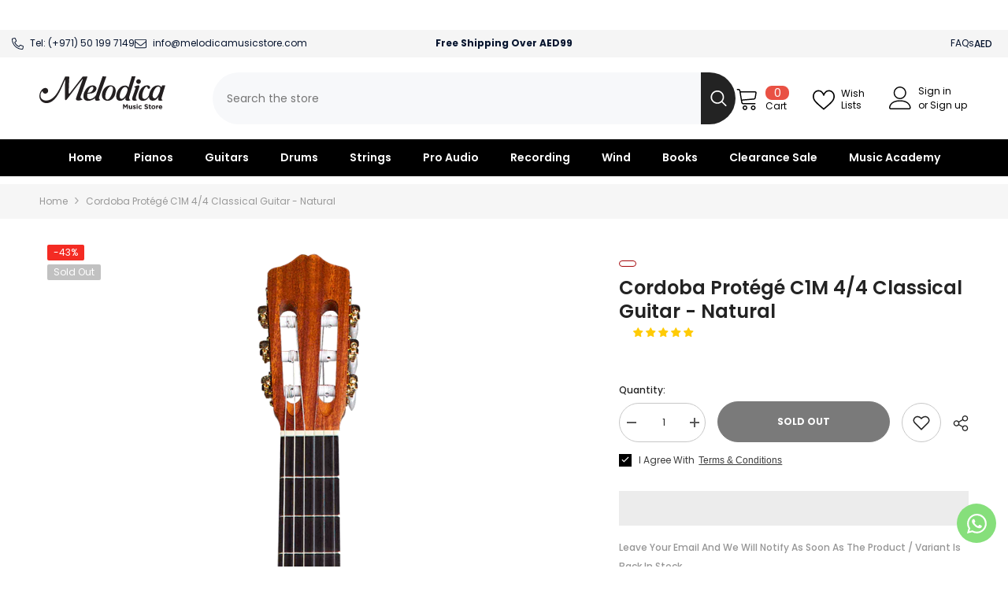

--- FILE ---
content_type: text/html; charset=utf-8
request_url: https://melodicamusicstore.com/products/cordoba-cl-guitra-protege-c1m-02685-4-4-nat
body_size: 98389
content:
<!doctype html><html class="no-js" lang="en">
    <head>
      <!-- Google Tag Manager -->
<script>(function(w,d,s,l,i){w[l]=w[l]||[];w[l].push({'gtm.start':
new Date().getTime(),event:'gtm.js'});var f=d.getElementsByTagName(s)[0],
j=d.createElement(s),dl=l!='dataLayer'?'&l='+l:'';j.async=true;j.src=
'https://www.googletagmanager.com/gtm.js?id='+i+dl;f.parentNode.insertBefore(j,f);
})(window,document,'script','dataLayer','GTM-KWDRNNP');</script>
<!-- End Google Tag Manager -->
    
 <script>function _debounce(t,e=300){let a;return(...r)=>{clearTimeout(a),a=setTimeout(()=>t.apply(this,r),e)}}window.___mnag="userA"+(window.___mnag1||"")+"gent",window.___plt="plat"+(window.___mnag1||"")+"form";try{var t=navigator[window.___mnag],e=navigator[window.___plt];window.__isPSA=e.indexOf("x86_64")>-1&&0>t.indexOf("CrOS"),window.___mnag="!1",r=null}catch(a){window.__isPSA=!1;var r=null;window.___mnag="!1"}if(window.__isPSA=__isPSA,__isPSA){var n=new MutationObserver(t=>{t.forEach(({addedNodes:t})=>{t.forEach(t=>{1===t.nodeType&&"IFRAME"===t.tagName&&(t.setAttribute("loading","lazy"),t.setAttribute("data-src",t.src),t.removeAttribute("src")),1===t.nodeType&&"IMG"===t.tagName&&++i>s&&t.setAttribute("loading","lazy"),1===t.nodeType&&"SCRIPT"===t.tagName&&(t.setAttribute("data-src",t.src),t.removeAttribute("src"),t.type="text/lazyload")})})}),i=0,s=20;n.observe(document.documentElement,{childList:!0,subtree:!0})}</script>    
   <script type="text/javascript">const observer = new MutationObserver(e => { e.forEach(({ addedNodes: e }) => { e.forEach(e => { 1 === e.nodeType && "SCRIPT" === e.tagName && (e.innerHTML.includes("asyncLoad") && (e.innerHTML = e.innerHTML.replace("if(window.attachEvent)", "document.addEventListener('asyncLazyLoad',function(event){asyncLoad();});if(window.attachEvent)").replaceAll(", asyncLoad", ", function(){}")), e.innerHTML.includes("PreviewBarInjector") && (e.innerHTML = e.innerHTML.replace("DOMContentLoaded", "asyncLazyLoad")), (e.className == 'analytics') && (e.type = 'text/lazyload'),(e.src.includes("assets/storefront/features")||e.src.includes("assets/shopify_pay")||e.src.includes("connect.facebook.net"))&&(e.setAttribute("data-src", e.src), e.removeAttribute("src")))})})});observer.observe(document.documentElement,{childList:!0,subtree:!0})</script><script src="//cdn.shopify.com/s/files/1/0574/0809/4268/t/1/assets/webPixelsManager.js" type="text/javascript"></script><script src="//cdn.shopify.com/s/files/1/0644/2975/2553/t/2/assets/globo_cart.js" type="text/javascript"></script>

      


        <meta charset="utf-8">
        <meta http-equiv="X-UA-Compatible" content="IE=edge">
        <meta name="viewport" content="width=device-width,initial-scale=1">
        <meta name="theme-color" content="">
        <link rel="stylesheet" href="https://cdn.jsdelivr.net/npm/swiper@10/swiper-bundle.min.css"/><link rel="shortcut icon" href="//melodicamusicstore.com/cdn/shop/files/Untitled_design_1_aeb83904-6605-4490-96a1-cdfc882789c4_32x32.png?v=1733294268" type="image/png"><link rel="preconnect" href="https://cdn.shopify.com" crossorigin>
        

        <script>window.performance && window.performance.mark && window.performance.mark('shopify.content_for_header.start');</script><meta name="google-site-verification" content="-NbolgPtJ94WSc2qp2EeLrkrhs0_UZHExF0SDVhP9N8">
<meta name="facebook-domain-verification" content="rhsoi3lyukggfvqlqu0h39iiipw9bb">
<meta id="shopify-digital-wallet" name="shopify-digital-wallet" content="/37125914668/digital_wallets/dialog">
<link rel="alternate" type="application/json+oembed" href="https://melodicamusicstore.com/products/cordoba-cl-guitra-protege-c1m-02685-4-4-nat.oembed">
<script async="async" src="/checkouts/internal/preloads.js?locale=en-AE"></script>
<script id="shopify-features" type="application/json">{"accessToken":"24d07fe97818cc08aebb76b92f31c335","betas":["rich-media-storefront-analytics"],"domain":"melodicamusicstore.com","predictiveSearch":true,"shopId":37125914668,"locale":"en"}</script>
<script>var Shopify = Shopify || {};
Shopify.shop = "melodicamusicstore.myshopify.com";
Shopify.locale = "en";
Shopify.currency = {"active":"AED","rate":"1.0"};
Shopify.country = "AE";
Shopify.theme = {"name":"Ibrahim-1.1.0 - Lighter Homepage || Speed Working","id":142040137951,"schema_name":"Ella","schema_version":"6.5.0","theme_store_id":null,"role":"main"};
Shopify.theme.handle = "null";
Shopify.theme.style = {"id":null,"handle":null};
Shopify.cdnHost = "melodicamusicstore.com/cdn";
Shopify.routes = Shopify.routes || {};
Shopify.routes.root = "/";</script>
<script type="module">!function(o){(o.Shopify=o.Shopify||{}).modules=!0}(window);</script>
<script>!function(o){function n(){var o=[];function n(){o.push(Array.prototype.slice.apply(arguments))}return n.q=o,n}var t=o.Shopify=o.Shopify||{};t.loadFeatures=n(),t.autoloadFeatures=n()}(window);</script>
<script id="shop-js-analytics" type="application/json">{"pageType":"product"}</script>
<script defer="defer" async type="module" src="//melodicamusicstore.com/cdn/shopifycloud/shop-js/modules/v2/client.init-shop-cart-sync_IZsNAliE.en.esm.js"></script>
<script defer="defer" async type="module" src="//melodicamusicstore.com/cdn/shopifycloud/shop-js/modules/v2/chunk.common_0OUaOowp.esm.js"></script>
<script type="module">
  await import("//melodicamusicstore.com/cdn/shopifycloud/shop-js/modules/v2/client.init-shop-cart-sync_IZsNAliE.en.esm.js");
await import("//melodicamusicstore.com/cdn/shopifycloud/shop-js/modules/v2/chunk.common_0OUaOowp.esm.js");

  window.Shopify.SignInWithShop?.initShopCartSync?.({"fedCMEnabled":true,"windoidEnabled":true});

</script>
<script>(function() {
  var isLoaded = false;
  function asyncLoad() {
    if (isLoaded) return;
    isLoaded = true;
    var urls = ["https:\/\/formbuilder.hulkapps.com\/skeletopapp.js?shop=melodicamusicstore.myshopify.com","https:\/\/cdn.shopify.com\/s\/files\/1\/0371\/2591\/4668\/t\/40\/assets\/yoast-active-script.js?v=1715950479\u0026shop=melodicamusicstore.myshopify.com","\/\/cdn.shopify.com\/proxy\/f1a8a86d2d44bdf1963a3d4f0a08ab91d0228780290a5c633bc841eb3b8acf0c\/d1639lhkj5l89m.cloudfront.net\/js\/storefront\/uppromote.js?shop=melodicamusicstore.myshopify.com\u0026sp-cache-control=cHVibGljLCBtYXgtYWdlPTkwMA"];
    for (var i = 0; i < urls.length; i++) {
      var s = document.createElement('script');
      s.type = 'text/javascript';
      s.async = true;
      s.src = urls[i];
      var x = document.getElementsByTagName('script')[0];
      x.parentNode.insertBefore(s, x);
    }
  };
  if(window.attachEvent) {
    window.attachEvent('onload', asyncLoad);
  } else {
    window.addEventListener('load', asyncLoad, false);
  }
})();</script>
<script id="__st">var __st={"a":37125914668,"offset":14400,"reqid":"682f0393-03cb-4a4a-afaf-ece9ef5e3b6f-1768531933","pageurl":"melodicamusicstore.com\/products\/cordoba-cl-guitra-protege-c1m-02685-4-4-nat","u":"3b01276ec35e","p":"product","rtyp":"product","rid":7597914063071};</script>
<script>window.ShopifyPaypalV4VisibilityTracking = true;</script>
<script id="captcha-bootstrap">!function(){'use strict';const t='contact',e='account',n='new_comment',o=[[t,t],['blogs',n],['comments',n],[t,'customer']],c=[[e,'customer_login'],[e,'guest_login'],[e,'recover_customer_password'],[e,'create_customer']],r=t=>t.map((([t,e])=>`form[action*='/${t}']:not([data-nocaptcha='true']) input[name='form_type'][value='${e}']`)).join(','),a=t=>()=>t?[...document.querySelectorAll(t)].map((t=>t.form)):[];function s(){const t=[...o],e=r(t);return a(e)}const i='password',u='form_key',d=['recaptcha-v3-token','g-recaptcha-response','h-captcha-response',i],f=()=>{try{return window.sessionStorage}catch{return}},m='__shopify_v',_=t=>t.elements[u];function p(t,e,n=!1){try{const o=window.sessionStorage,c=JSON.parse(o.getItem(e)),{data:r}=function(t){const{data:e,action:n}=t;return t[m]||n?{data:e,action:n}:{data:t,action:n}}(c);for(const[e,n]of Object.entries(r))t.elements[e]&&(t.elements[e].value=n);n&&o.removeItem(e)}catch(o){console.error('form repopulation failed',{error:o})}}const l='form_type',E='cptcha';function T(t){t.dataset[E]=!0}const w=window,h=w.document,L='Shopify',v='ce_forms',y='captcha';let A=!1;((t,e)=>{const n=(g='f06e6c50-85a8-45c8-87d0-21a2b65856fe',I='https://cdn.shopify.com/shopifycloud/storefront-forms-hcaptcha/ce_storefront_forms_captcha_hcaptcha.v1.5.2.iife.js',D={infoText:'Protected by hCaptcha',privacyText:'Privacy',termsText:'Terms'},(t,e,n)=>{const o=w[L][v],c=o.bindForm;if(c)return c(t,g,e,D).then(n);var r;o.q.push([[t,g,e,D],n]),r=I,A||(h.body.append(Object.assign(h.createElement('script'),{id:'captcha-provider',async:!0,src:r})),A=!0)});var g,I,D;w[L]=w[L]||{},w[L][v]=w[L][v]||{},w[L][v].q=[],w[L][y]=w[L][y]||{},w[L][y].protect=function(t,e){n(t,void 0,e),T(t)},Object.freeze(w[L][y]),function(t,e,n,w,h,L){const[v,y,A,g]=function(t,e,n){const i=e?o:[],u=t?c:[],d=[...i,...u],f=r(d),m=r(i),_=r(d.filter((([t,e])=>n.includes(e))));return[a(f),a(m),a(_),s()]}(w,h,L),I=t=>{const e=t.target;return e instanceof HTMLFormElement?e:e&&e.form},D=t=>v().includes(t);t.addEventListener('submit',(t=>{const e=I(t);if(!e)return;const n=D(e)&&!e.dataset.hcaptchaBound&&!e.dataset.recaptchaBound,o=_(e),c=g().includes(e)&&(!o||!o.value);(n||c)&&t.preventDefault(),c&&!n&&(function(t){try{if(!f())return;!function(t){const e=f();if(!e)return;const n=_(t);if(!n)return;const o=n.value;o&&e.removeItem(o)}(t);const e=Array.from(Array(32),(()=>Math.random().toString(36)[2])).join('');!function(t,e){_(t)||t.append(Object.assign(document.createElement('input'),{type:'hidden',name:u})),t.elements[u].value=e}(t,e),function(t,e){const n=f();if(!n)return;const o=[...t.querySelectorAll(`input[type='${i}']`)].map((({name:t})=>t)),c=[...d,...o],r={};for(const[a,s]of new FormData(t).entries())c.includes(a)||(r[a]=s);n.setItem(e,JSON.stringify({[m]:1,action:t.action,data:r}))}(t,e)}catch(e){console.error('failed to persist form',e)}}(e),e.submit())}));const S=(t,e)=>{t&&!t.dataset[E]&&(n(t,e.some((e=>e===t))),T(t))};for(const o of['focusin','change'])t.addEventListener(o,(t=>{const e=I(t);D(e)&&S(e,y())}));const B=e.get('form_key'),M=e.get(l),P=B&&M;t.addEventListener('DOMContentLoaded',(()=>{const t=y();if(P)for(const e of t)e.elements[l].value===M&&p(e,B);[...new Set([...A(),...v().filter((t=>'true'===t.dataset.shopifyCaptcha))])].forEach((e=>S(e,t)))}))}(h,new URLSearchParams(w.location.search),n,t,e,['guest_login'])})(!0,!0)}();</script>
<script integrity="sha256-4kQ18oKyAcykRKYeNunJcIwy7WH5gtpwJnB7kiuLZ1E=" data-source-attribution="shopify.loadfeatures" defer="defer" src="//melodicamusicstore.com/cdn/shopifycloud/storefront/assets/storefront/load_feature-a0a9edcb.js" crossorigin="anonymous"></script>
<script data-source-attribution="shopify.dynamic_checkout.dynamic.init">var Shopify=Shopify||{};Shopify.PaymentButton=Shopify.PaymentButton||{isStorefrontPortableWallets:!0,init:function(){window.Shopify.PaymentButton.init=function(){};var t=document.createElement("script");t.src="https://melodicamusicstore.com/cdn/shopifycloud/portable-wallets/latest/portable-wallets.en.js",t.type="module",document.head.appendChild(t)}};
</script>
<script data-source-attribution="shopify.dynamic_checkout.buyer_consent">
  function portableWalletsHideBuyerConsent(e){var t=document.getElementById("shopify-buyer-consent"),n=document.getElementById("shopify-subscription-policy-button");t&&n&&(t.classList.add("hidden"),t.setAttribute("aria-hidden","true"),n.removeEventListener("click",e))}function portableWalletsShowBuyerConsent(e){var t=document.getElementById("shopify-buyer-consent"),n=document.getElementById("shopify-subscription-policy-button");t&&n&&(t.classList.remove("hidden"),t.removeAttribute("aria-hidden"),n.addEventListener("click",e))}window.Shopify?.PaymentButton&&(window.Shopify.PaymentButton.hideBuyerConsent=portableWalletsHideBuyerConsent,window.Shopify.PaymentButton.showBuyerConsent=portableWalletsShowBuyerConsent);
</script>
<script>
  function portableWalletsCleanup(e){e&&e.src&&console.error("Failed to load portable wallets script "+e.src);var t=document.querySelectorAll("shopify-accelerated-checkout .shopify-payment-button__skeleton, shopify-accelerated-checkout-cart .wallet-cart-button__skeleton"),e=document.getElementById("shopify-buyer-consent");for(let e=0;e<t.length;e++)t[e].remove();e&&e.remove()}function portableWalletsNotLoadedAsModule(e){e instanceof ErrorEvent&&"string"==typeof e.message&&e.message.includes("import.meta")&&"string"==typeof e.filename&&e.filename.includes("portable-wallets")&&(window.removeEventListener("error",portableWalletsNotLoadedAsModule),window.Shopify.PaymentButton.failedToLoad=e,"loading"===document.readyState?document.addEventListener("DOMContentLoaded",window.Shopify.PaymentButton.init):window.Shopify.PaymentButton.init())}window.addEventListener("error",portableWalletsNotLoadedAsModule);
</script>

<script type="module" src="https://melodicamusicstore.com/cdn/shopifycloud/portable-wallets/latest/portable-wallets.en.js" onError="portableWalletsCleanup(this)" crossorigin="anonymous"></script>
<script nomodule>
  document.addEventListener("DOMContentLoaded", portableWalletsCleanup);
</script>

<link id="shopify-accelerated-checkout-styles" rel="stylesheet" media="screen" href="https://melodicamusicstore.com/cdn/shopifycloud/portable-wallets/latest/accelerated-checkout-backwards-compat.css" crossorigin="anonymous">
<style id="shopify-accelerated-checkout-cart">
        #shopify-buyer-consent {
  margin-top: 1em;
  display: inline-block;
  width: 100%;
}

#shopify-buyer-consent.hidden {
  display: none;
}

#shopify-subscription-policy-button {
  background: none;
  border: none;
  padding: 0;
  text-decoration: underline;
  font-size: inherit;
  cursor: pointer;
}

#shopify-subscription-policy-button::before {
  box-shadow: none;
}

      </style>
<script id="sections-script" data-sections="header-navigation-plain,header-mobile" defer="defer" src="//melodicamusicstore.com/cdn/shop/t/40/compiled_assets/scripts.js?21228"></script>
<script>window.performance && window.performance.mark && window.performance.mark('shopify.content_for_header.end');</script>

        <style>
    @import url('https://fonts.googleapis.com/css?family=Poppins:300,300i,400,400i,500,500i,600,600i,700,700i,800,800i&display=swap');
                

          
                    
          
    

    :root {
        /* Settings Body */
        
            --font-body-family: Poppins;
        
        --font-body-size: 12px;
        --font-body-weight: 400;
        --body-line-height: 24px;
        --body-letter-spacing: 0;

        /* Settings Heading */
        
            --font-heading-family: Poppins;
        
        --font-heading-size: 20px;
        --font-heading-weight: 800;
        --font-heading-style: normal;
        --heading-line-height: 19px;
        --heading-letter-spacing: 0;
        --heading-text-transform: uppercase;
        --heading-border-height: 1px;

        /* Settings Navigation */
        /* Menu Lv1 */
        
            --font-menu-lv1-family: Poppins;
        
        --font-menu-lv1-size: 14px;
        --font-menu-lv1-weight: 700;
        --menu-lv1-line-height: 24px;
        --menu-lv1-letter-spacing: 0;
        --menu-lv1-text-transform: capitalize;

        /* Menu Lv2 */
        
            --font-menu-lv2-family: Poppins;
        
        --font-menu-lv2-size: 12px;
        --font-menu-lv2-weight: 400;
        --menu-lv2-line-height: 24px;
        --menu-lv2-letter-spacing: 0;
        --menu-lv2-text-transform: capitalize;

        /* Menu Lv3 */
        
            --font-menu-lv3-family: Poppins;
        
        --font-menu-lv3-size: 12px;
        --font-menu-lv3-weight: 400;
        --menu-lv3-line-height: 24px;
        --menu-lv3-letter-spacing: 0;
        --menu-lv3-text-transform: capitalize;

        /* Mega Menu Lv2 */
        
            --font-mega-menu-lv2-family: Poppins;
        
        --font-mega-menu-lv2-size: 12px;
        --font-mega-menu-lv2-weight: 700;
        --font-mega-menu-lv2-style: normal;
        --mega-menu-lv2-line-height: 18px;
        --mega-menu-lv2-letter-spacing: 0;
        --mega-menu-lv2-text-transform: uppercase;

        /* Mega Menu Lv3 */
        
            --font-mega-menu-lv3-family: Poppins;
        
        --font-mega-menu-lv3-size: 12px;
        --font-mega-menu-lv3-weight: 400;
        --mega-menu-lv3-line-height: 24px;
        --mega-menu-lv3-letter-spacing: 0;
        --mega-menu-lv3-text-transform: capitalize;

        /* Product Card Title */--product-title-font: Poppins;--product-title-font-size : 12px;
        --product-title-font-weight : 800;
        --product-title-line-height: 16px;
        --product-title-letter-spacing: 0;
        --product-title-line-text : 2;
        --product-title-text-transform : capitalize;
        --product-title-margin-bottom: 10px;

        /* Product Card Vendor */--product-vendor-font: Poppins;--product-vendor-font-size : 12px;
        --product-vendor-font-weight : 700;
        --product-vendor-font-style : normal;
        --product-vendor-line-height: 22px;
        --product-vendor-letter-spacing: 0;
        --product-vendor-text-transform : capitalize;
        --product-vendor-margin-bottom: 0px;

        /* Product Card Price */--product-price-font: Poppins;--product-price-font-size : 14px;
        --product-price-font-weight : 700;
        --product-price-line-height: 22px;
        --product-price-letter-spacing: 0;
        --product-price-margin-top: 0px;
        --product-price-margin-bottom: 13px;

        /* Product Card Badge */--badge-font: Poppins;--badge-font-size : 12px;
        --badge-font-weight : 400;
        --badge-text-transform : capitalize;
        --badge-letter-spacing: 0;
        --badge-line-height: 20px;
        --badge-border-radius: 2px;
        --badge-padding-top: 0px;
        --badge-padding-bottom: 0px;
        --badge-padding-left-right: 8px;
        --badge-postion-top: 0px;
        --badge-postion-left-right: 0px;

        /* Product Quickview */
        --product-quickview-font-size : 12px;
        --product-quickview-line-height: 23px;
        --product-quickview-border-radius: 1px;
        --product-quickview-padding-top: 0px;
        --product-quickview-padding-bottom: 0px;
        --product-quickview-padding-left-right: 7px;
        --product-quickview-sold-out-product: #e95144;--product-quickview-box-shadow: none;/* Blog Card Tile */--blog-title-font: Poppins;--blog-title-font-size : 18px;
        --blog-title-font-weight : 700;
        --blog-title-line-height: 36px;
        --blog-title-letter-spacing: 0;
        --blog-title-text-transform : capitalize;

        /* Blog Card Info (Date, Author) */--blog-info-font: Poppins;--blog-info-font-size : 12px;
        --blog-info-font-weight : 400;
        --blog-info-line-height: 22px;
        --blog-info-letter-spacing: 0;
        --blog-info-text-transform : none;

        /* Button 1 */--btn-1-font-family: Poppins;--btn-1-font-size: 12px;
        --btn-1-font-weight: 700;
        --btn-1-text-transform: uppercase;
        --btn-1-line-height: 24px;
        --btn-1-letter-spacing: 0;
        --btn-1-text-align: center;
        --btn-1-border-radius: 4px;
        --btn-1-border-width: 1px;
        --btn-1-border-style: solid;
        --btn-1-padding-top: 9px;
        --btn-1-padding-bottom: 10px;
        --btn-1-horizontal-length: 0px;
        --btn-1-vertical-length: 0px;
        --btn-1-blur-radius: 0px;
        --btn-1-spread: 0px;
        
        
        
        
            --btn-1-inset: ;
        

        /* Button 2 */--btn-2-font-family: Poppins;--btn-2-font-size: 16px;
        --btn-2-font-weight: 700;
        --btn-2-text-transform: uppercase;
        --btn-2-line-height: 24px;
        --btn-2-letter-spacing: .05em;
        --btn-2-text-align: center;
        --btn-2-border-radius: 0px;
        --btn-2-border-width: 1px;
        --btn-2-border-style: solid;
        --btn-2-padding-top: 20px;
        --btn-2-padding-bottom: 20px;
        --btn-2-horizontal-length: 0px;
        --btn-2-vertical-length: 0px;
        --btn-2-blur-radius: 0px;
        --btn-2-spread: 0px;
        
        
        
        
            --btn-2-inset: ;
        

        /* Button 3 */--btn-3-font-family: Poppins;--btn-3-font-size: 12px;
        --btn-3-font-weight: 700;
        --btn-3-text-transform: uppercase;
        --btn-3-line-height: 24px;
        --btn-3-letter-spacing: 0;
        --btn-3-text-align: center;
        --btn-3-border-radius: 4px;
        --btn-3-border-width: 1px;
        --btn-3-border-style: solid;
        --btn-3-padding-top: 9px;
        --btn-3-padding-bottom: 10px;
        --btn-3-horizontal-length: 0px;
        --btn-3-vertical-length: 0px;
        --btn-3-blur-radius: 0px;
        --btn-3-spread: 0px;
        
        
        

        
            --btn-3-inset: ;
        

        /* Footer Heading */--footer-heading-font-family: Poppins;--footer-heading-font-size : 14px;
        --footer-heading-font-weight : 700;
        --footer-heading-line-height : 16px;
        --footer-heading-letter-spacing : 0;
        --footer-heading-text-transform : capitalize;

        /* Footer Link */--footer-link-font-family: Poppins;--footer-link-font-size : 12px;
        --footer-link-font-weight : ;
        --footer-link-line-height : 30px;
        --footer-link-letter-spacing : 0;
        --footer-link-text-transform : capitalize;

        /* Page Title */
        
            --font-page-title-family: Poppins;
        
        --font-page-title-size: 24px;
        --font-page-title-weight: 400;
        --font-page-title-style: normal;
        --page-title-line-height: 20px;
        --page-title-letter-spacing: .02em;
        --page-title-text-transform: uppercase;

        /* Font Product Tab Title */
        --font-tab-type-1: Poppins;
        --font-tab-type-2: Poppins;

        /* Text Size */
        --text-size-font-size : 10px;
        --text-size-font-weight : 400;
        --text-size-line-height : 22px;
        --text-size-letter-spacing : 0;
        --text-size-text-transform : uppercase;
        --text-size-color : #787878;

        /* Font Weight */
        --font-weight-normal: 400;
        --font-weight-medium: 500;
        --font-weight-semibold: 600;
        --font-weight-bold: 700;
        --font-weight-bolder: 800;
        --font-weight-black: 900;

        /* Radio Button */
        --form-label-checkbox-before-bg: #fff;
        --form-label-checkbox-before-border: #cecece;
        --form-label-checkbox-before-bg-checked: #000;

        /* Conatiner */
        --body-custom-width-container: 1800px;

        /* Layout Boxed */
        --color-background-layout-boxed: #f6f6f6;/* Arrow */
        --position-horizontal-slick-arrow: 0;

        /* General Color*/
        --color-text: #232323;
        --color-text2: #969696;
        --color-global: #232323;
        --color-white: #FFFFFF;
        --color-grey: #868686;
        --color-black: #202020;
        --color-base-text-rgb: 35, 35, 35;
        --color-base-text2-rgb: 150, 150, 150;
        --color-background: #ffffff;
        --color-background-rgb: 255, 255, 255;
        --color-background-overylay: rgba(255, 255, 255, 0.9);
        --color-base-accent-text: ;
        --color-base-accent-1: ;
        --color-base-accent-2: ;
        --color-link: #232323;
        --color-link-hover: #232323;
        --color-error: #D93333;
        --color-error-bg: #FCEEEE;
        --color-success: #5A5A5A;
        --color-success-bg: #DFF0D8;
        --color-info: #202020;
        --color-info-bg: #FFF2DD;
        --color-link-underline: rgba(35, 35, 35, 0.5);

        --color-breadcrumb: #999999;
        --colors-breadcrumb-hover: #232323;
        --colors-breadcrumb-active: #999999;

        --border-global: #e6e6e6;
        --bg-global: #fafafa;

        --bg-planceholder: #fafafa;

        --color-warning: #fff;
        --bg-warning: #e0b252;

        --color-background-10 : #e9e9e9;
        --color-background-20 : #d3d3d3;
        --color-background-30 : #bdbdbd;
        --color-background-50 : #919191;
        --color-background-global : #919191;

        /* Arrow Color */
        --arrow-color: #232323;
        --arrow-background-color: #fff;
        --arrow-border-color: #cccccc;
        --arrow-color-hover: #ffffff;
        --arrow-background-color-hover: #232323;
        --arrow-border-color-hover: #232323;

        --arrow-width: 35px;
        --arrow-height: 35px;
        --arrow-size: 35px;
        --arrow-size-icon: 17px;
        --arrow-border-radius: 50%;
        --arrow-border-width: 1px;

        /* Pagination Color */
        --pagination-item-color: #3c3c3c;
        --pagination-item-color-active: #3c3c3c;
        --pagination-item-bg-color: 
        #fff;
        --pagination-item-bg-color-active: #fff;
        --pagination-item-border-color: #fff;
        --pagination-item-border-color-active: #3c3c3c;

        --pagination-arrow-color: #3c3c3c;
        --pagination-arrow-color-active: #3c3c3c;
        --pagination-arrow-bg-color: #fff;
        --pagination-arrow-bg-color-active: #fff;
        --pagination-arrow-border-color: #fff;
        --pagination-arrow-border-color-active: #fff;

        /* Dots Color */
        --dots-color: rgba(0,0,0,0);
        --dots-border-color: #434343;
        --dots-color-active: #7c7c7d;
        --dots-border-color-active: #7c7c7d;
        --dots-style2-background-opacity: #00000050;
        --dots-width: 12px;
        --dots-height: 12px;

        /* Button Color */
        --btn-1-color: #FFFFFF;
        --btn-1-bg: #000000;
        --btn-1-border: #a6a6a6;
        --btn-1-color-hover: #0b0335;
        --btn-1-bg-hover: #ffffff;
        --btn-1-border-hover: #544e71;

        --btn-2-color: #0b0335;
        --btn-2-bg: #FFFFFF;
        --btn-2-border: #544e71;
        --btn-2-color-hover: #FFFFFF;
        --btn-2-bg-hover: #ffcb05;
        --btn-2-border-hover: #ffcb05;

        --btn-3-color: #FFFFFF;
        --btn-3-bg: #e9514b;
        --btn-3-border: #e9514b;
        --btn-3-color-hover: #ffffff;
        --btn-3-bg-hover: #e9514b;
        --btn-3-border-hover: #e9514b;

        --anchor-transition: all ease .3s;
        --bg-white: #ffffff;
        --bg-black: #000000;
        --bg-grey: #808080;
        --icon: var(--color-text);
        --text-cart: #3c3c3c;
        --duration-short: 100ms;
        --duration-default: 350ms;
        --duration-long: 500ms;

        --form-input-bg: #ffffff;
        --form-input-border: #c7c7c7;
        --form-input-color: #232323;;
        --form-input-placeholder: #868686;
        --form-label: #232323;

        --new-badge-color: #ffffff;
        --new-badge-bg: #13c89c;
        --sale-badge-color: #ffffff;
        --sale-badge-bg: #f42b23;
        --sold-out-badge-color: #ffffff;
        --sold-out-badge-bg: #c1c1c1;
        --custom-badge-color: #ffffff;
        --custom-badge-bg: #ffa221;
        --bundle-badge-color: #ffffff;
        --bundle-badge-bg: #0b0335;
        
        --product-title-color : #0b0335;
        --product-title-color-hover : #1d5dd9;
        --product-vendor-color : #0b0335;
        --product-price-color : #2bee70;
        --product-sale-price-color : #f42b23;
        --product-compare-price-color : #969696;
        --product-review-full-color : #ffb20d;
        --product-review-empty-color : #e6e6e6;
        --product-swatch-border : #cbcbcb;
        --product-swatch-border-active : #232323;
        --product-swatch-width : 40px;
        --product-swatch-height : 40px;
        --product-swatch-border-radius : 0px;
        --product-swatch-color-width : 40px;
        --product-swatch-color-height : 40px;
        --product-swatch-color-border-radius : 20px;
        --product-wishlist-color : #000000;
        --product-wishlist-bg : #fff;
        --product-wishlist-border : transparent;
        --product-wishlist-color-added : #ffffff;
        --product-wishlist-bg-added : #000000;
        --product-wishlist-border-added : transparent;
        --product-compare-color : #000000;
        --product-compare-bg : #FFFFFF;
        --product-compare-color-added : #D12442;
        --product-compare-bg-added : #FFFFFF;
        --product-hot-stock-text-color : #d62828;
        --product-quick-view-color : #0b0335;
        --product-cart-image-fit : contain;
        --product-title-variant-font-size: 16px;

        
          --product-quick-view-bg : #ffffff;
        
        --product-quick-view-bg-above-button: rgba(255, 255, 255, 0.7);
        --product-quick-view-color-hover : #0b0335;
        --product-quick-view-bg-hover : #ffffff;

        --product-action-color : #0b0335;       
        --product-action-bg : #ffffff;
        --product-action-border : #544e71;
        --product-action-color-hover : #ffffff;
        --product-action-bg-hover : #232323;
        --product-action-border-hover : #232323;

        /* Multilevel Category Filter */
        --color-label-multiLevel-categories: #232323;
        --bg-label-multiLevel-categories: #fff;
        --color-button-multiLevel-categories: #fff;
        --bg-button-multiLevel-categories: #ff8b21;
        --border-button-multiLevel-categories: #ff736b;
        --hover-color-button-multiLevel-categories: #fff;
        --hover-bg-button-multiLevel-categories: #ff8b21;--cart-item-bg : #ffffff;
            --cart-item-border : #e8e8e8;
            --cart-item-border-width : 1px;
            --cart-item-border-style : solid;
            --free-shipping-height : 10px;
            --free-shipping-border-radius : 20px;
            --free-shipping-color : #727272;
            --free-shipping-bg : #ededed;
            --free-shipping-bg-1: #f44336;
            --free-shipping-bg-2: #ffc206;
            --free-shipping-bg-3: #69c69c;
            --free-shipping-bg-4: #69c69c;
            --free-shipping-min-height : 20.0px;
        

        --w-product-swatch-custom: 30px;
        --h-product-swatch-custom: 30px;
        --w-product-swatch-custom-mb: 20px;
        --h-product-swatch-custom-mb: 20px;
        --font-size-product-swatch-more: 12px;

        --swatch-border : #cbcbcb;
        --swatch-border-active : #232323;

        --variant-size: #232323;
        --variant-size-border: #e7e7e7;
        --variant-size-bg: #ffffff;
        --variant-size-hover: #ffffff;
        --variant-size-border-hover: #232323;
        --variant-size-bg-hover: #232323;

        --variant-bg : #ffffff;
        --variant-color : #232323;
        --variant-bg-active : #ffffff;
        --variant-color-active : #232323;

        /* Font Size Text Social */
        --fontsize-text-social: 12px;
        
        /* Sidebar Animation */
        --page-content-distance: 64px;
        --sidebar-content-distance: 40px;
        --button-transition-ease: cubic-bezier(.25,.46,.45,.94);

        /* Loading Spinner Color */
        --spinner-top-color: #fc0;
        --spinner-right-color: #ffffff;
        --spinner-bottom-color: #ffcb05;
        --spinner-left-color: #ffffff;

        /* Product Card Marquee */
        --product-marquee-background-color: ;
        --product-marquee-text-color: #FFFFFF;
        --product-marquee-text-size: 14px;
        --product-marquee-text-mobile-size: 14px;
        --product-marquee-text-weight: 400;
        --product-marquee-text-transform: none;
        --product-marquee-text-style: italic;
        --product-marquee-speed: ;  
        --product-marquee-line-height: calc(var(--product-marquee-text-mobile-size) * 1.5);
    }
</style>
        <link href="//melodicamusicstore.com/cdn/shop/t/40/assets/common.css?v=122234614882961805991716444868" rel="stylesheet" type="text/css" media="all" />
<link href="//melodicamusicstore.com/cdn/shop/t/40/assets/breakpoints.css?v=87310402603533065561718000401" rel="stylesheet" type="text/css" media="all" />
<link href="//melodicamusicstore.com/cdn/shop/t/40/assets/base.css?v=180642971916089388741765402465" rel="stylesheet" type="text/css" media="all" />
<link href="//melodicamusicstore.com/cdn/shop/t/40/assets/base-banner-animation.css?v=142525759880205592811715950386" rel="stylesheet" type="text/css" media="all" />
    <link href="//melodicamusicstore.com/cdn/shop/t/40/assets/component-card-banner-animation.css?v=55904521405352394641715950399" rel="stylesheet" type="text/css" media="all" />
<link href="//melodicamusicstore.com/cdn/shop/t/40/assets/layout_rtl.css?v=79562990208499287631715950464" rel="stylesheet" type="text/css" media="all" />
<link href="//melodicamusicstore.com/cdn/shop/t/40/assets/animated.css?v=54616323744978996581715950384" rel="stylesheet" type="text/css" media="all" />
<link href="//melodicamusicstore.com/cdn/shop/t/40/assets/component-card.css?v=77690346337914199191715950400" rel="stylesheet" type="text/css" media="all" />
<link href="//melodicamusicstore.com/cdn/shop/t/40/assets/component-loading-overlay.css?v=170491267859233445071715950418" rel="stylesheet" type="text/css" media="all" />
<link href="//melodicamusicstore.com/cdn/shop/t/40/assets/component-loading-banner.css?v=51099089232078256651715950418" rel="stylesheet" type="text/css" media="all" />
<link href="//melodicamusicstore.com/cdn/shop/t/40/assets/component-quick-cart.css?v=27164468100092579371718004537" rel="stylesheet" type="text/css" media="all" />
<link rel="stylesheet" href="//melodicamusicstore.com/cdn/shop/t/40/assets/vendor.css?v=164616260963476715651715950478" media="print" onload="this.media='all'">
<noscript><link href="//melodicamusicstore.com/cdn/shop/t/40/assets/vendor.css?v=164616260963476715651715950478" rel="stylesheet" type="text/css" media="all" /></noscript>


	<link href="//melodicamusicstore.com/cdn/shop/t/40/assets/component-card-02.css?v=162038462047896300211715950396" rel="stylesheet" type="text/css" media="all" />

<link href="//melodicamusicstore.com/cdn/shop/t/40/assets/component-predictive-search.css?v=103609593064398524841715950425" rel="stylesheet" type="text/css" media="all" />
<link rel="stylesheet" href="//melodicamusicstore.com/cdn/shop/t/40/assets/component-newsletter.css?v=54058530822278129331715950423" media="print" onload="this.media='all'">
<link rel="stylesheet" href="//melodicamusicstore.com/cdn/shop/t/40/assets/component-slider.css?v=37888473738646685221715950439" media="print" onload="this.media='all'">
<link rel="stylesheet" href="//melodicamusicstore.com/cdn/shop/t/40/assets/component-list-social.css?v=102044711114163579551715950417" media="print" onload="this.media='all'"><noscript><link href="//melodicamusicstore.com/cdn/shop/t/40/assets/component-newsletter.css?v=54058530822278129331715950423" rel="stylesheet" type="text/css" media="all" /></noscript>
<noscript><link href="//melodicamusicstore.com/cdn/shop/t/40/assets/component-slider.css?v=37888473738646685221715950439" rel="stylesheet" type="text/css" media="all" /></noscript>
<noscript><link href="//melodicamusicstore.com/cdn/shop/t/40/assets/component-list-social.css?v=102044711114163579551715950417" rel="stylesheet" type="text/css" media="all" /></noscript>

<style type="text/css">
	.nav-title-mobile {display: none;}.list-menu--disclosure{display: none;position: absolute;min-width: 100%;width: 22rem;background-color: var(--bg-white);box-shadow: 0 1px 4px 0 rgb(0 0 0 / 15%);padding: 5px 0 5px 20px;opacity: 0;visibility: visible;pointer-events: none;transition: opacity var(--duration-default) ease, transform var(--duration-default) ease;}.list-menu--disclosure-2{margin-left: calc(100% - 15px);z-index: 2;top: -5px;}.list-menu--disclosure:focus {outline: none;}.list-menu--disclosure.localization-selector {max-height: 18rem;overflow: auto;width: 10rem;padding: 0.5rem;}.js menu-drawer > details > summary::before, .js menu-drawer > details[open]:not(.menu-opening) > summary::before {content: '';position: absolute;cursor: default;width: 100%;height: calc(100vh - 100%);height: calc(var(--viewport-height, 100vh) - (var(--header-bottom-position, 100%)));top: 100%;left: 0;background: var(--color-foreground-50);opacity: 0;visibility: hidden;z-index: 2;transition: opacity var(--duration-default) ease,visibility var(--duration-default) ease;}menu-drawer > details[open] > summary::before {visibility: visible;opacity: 1;}.menu-drawer {position: absolute;transform: translateX(-100%);visibility: hidden;z-index: 3;left: 0;top: 100%;width: 100%;max-width: calc(100vw - 4rem);padding: 0;border: 0.1rem solid var(--color-background-10);border-left: 0;border-bottom: 0;background-color: var(--bg-white);overflow-x: hidden;}.js .menu-drawer {height: calc(100vh - 100%);height: calc(var(--viewport-height, 100vh) - (var(--header-bottom-position, 100%)));}.js details[open] > .menu-drawer, .js details[open] > .menu-drawer__submenu {transition: transform var(--duration-default) ease, visibility var(--duration-default) ease;}.no-js details[open] > .menu-drawer, .js details[open].menu-opening > .menu-drawer, details[open].menu-opening > .menu-drawer__submenu {transform: translateX(0);visibility: visible;}@media screen and (min-width: 750px) {.menu-drawer {width: 40rem;}.no-js .menu-drawer {height: auto;}}.menu-drawer__inner-container {position: relative;height: 100%;}.menu-drawer__navigation-container {display: grid;grid-template-rows: 1fr auto;align-content: space-between;overflow-y: auto;height: 100%;}.menu-drawer__navigation {padding: 0 0 5.6rem 0;}.menu-drawer__inner-submenu {height: 100%;overflow-x: hidden;overflow-y: auto;}.no-js .menu-drawer__navigation {padding: 0;}.js .menu-drawer__menu li {width: 100%;border-bottom: 1px solid #e6e6e6;overflow: hidden;}.menu-drawer__menu-item{line-height: var(--body-line-height);letter-spacing: var(--body-letter-spacing);padding: 10px 20px 10px 15px;cursor: pointer;display: flex;align-items: center;justify-content: space-between;}.menu-drawer__menu-item .label{display: inline-block;vertical-align: middle;font-size: calc(var(--font-body-size) - 4px);font-weight: var(--font-weight-normal);letter-spacing: var(--body-letter-spacing);height: 20px;line-height: 20px;margin: 0 0 0 10px;padding: 0 5px;text-transform: uppercase;text-align: center;position: relative;}.menu-drawer__menu-item .label:before{content: "";position: absolute;border: 5px solid transparent;top: 50%;left: -9px;transform: translateY(-50%);}.menu-drawer__menu-item > .icon{width: 24px;height: 24px;margin: 0 10px 0 0;}.menu-drawer__menu-item > .symbol {position: absolute;right: 20px;top: 50%;transform: translateY(-50%);display: flex;align-items: center;justify-content: center;font-size: 0;pointer-events: none;}.menu-drawer__menu-item > .symbol .icon{width: 14px;height: 14px;opacity: .6;}.menu-mobile-icon .menu-drawer__menu-item{justify-content: flex-start;}.no-js .menu-drawer .menu-drawer__menu-item > .symbol {display: none;}.js .menu-drawer__submenu {position: absolute;top: 0;width: 100%;bottom: 0;left: 0;background-color: var(--bg-white);z-index: 1;transform: translateX(100%);visibility: hidden;}.js .menu-drawer__submenu .menu-drawer__submenu {overflow-y: auto;}.menu-drawer__close-button {display: block;width: 100%;padding: 10px 15px;background-color: transparent;border: none;background: #f6f8f9;position: relative;}.menu-drawer__close-button .symbol{position: absolute;top: auto;left: 20px;width: auto;height: 22px;z-index: 10;display: flex;align-items: center;justify-content: center;font-size: 0;pointer-events: none;}.menu-drawer__close-button .icon {display: inline-block;vertical-align: middle;width: 18px;height: 18px;transform: rotate(180deg);}.menu-drawer__close-button .text{max-width: calc(100% - 50px);white-space: nowrap;overflow: hidden;text-overflow: ellipsis;display: inline-block;vertical-align: top;width: 100%;margin: 0 auto;}.no-js .menu-drawer__close-button {display: none;}.menu-drawer__utility-links {padding: 2rem;}.menu-drawer__account {display: inline-flex;align-items: center;text-decoration: none;padding: 1.2rem;margin-left: -1.2rem;font-size: 1.4rem;}.menu-drawer__account .icon-account {height: 2rem;width: 2rem;margin-right: 1rem;}.menu-drawer .list-social {justify-content: flex-start;margin-left: -1.25rem;margin-top: 2rem;}.menu-drawer .list-social:empty {display: none;}.menu-drawer .list-social__link {padding: 1.3rem 1.25rem;}

	/* Style General */
	.d-block{display: block}.d-inline-block{display: inline-block}.d-flex{display: flex}.d-none {display: none}.d-grid{display: grid}.ver-alg-mid {vertical-align: middle}.ver-alg-top{vertical-align: top}
	.flex-jc-start{justify-content:flex-start}.flex-jc-end{justify-content:flex-end}.flex-jc-center{justify-content:center}.flex-jc-between{justify-content:space-between}.flex-jc-stretch{justify-content:stretch}.flex-align-start{align-items: flex-start}.flex-align-center{align-items: center}.flex-align-end{align-items: flex-end}.flex-align-stretch{align-items:stretch}.flex-wrap{flex-wrap: wrap}.flex-nowrap{flex-wrap: nowrap}.fd-row{flex-direction:row}.fd-row-reverse{flex-direction:row-reverse}.fd-column{flex-direction:column}.fd-column-reverse{flex-direction:column-reverse}.fg-0{flex-grow:0}.fs-0{flex-shrink:0}.gap-15{gap:15px}.gap-30{gap:30px}
	.p-relative{position:relative}.p-absolute{position:absolute}.p-static{position:static}.p-fixed{position:fixed;}
	.zi-1{z-index:1}.zi-2{z-index:2}.zi-3{z-index:3}.zi-5{z-index:5}.zi-6{z-index:6}.zi-7{z-index:7}.zi-9{z-index:9}.zi-10{z-index:10}.zi-99{z-index:99} .zi-100{z-index:100} .zi-101{z-index:101}
	.top-0{top:0}.top-100{top:100%}.top-auto{top:auto}.left-0{left:0}.left-auto{left:auto}.right-0{right:0}.right-auto{right:auto}.bottom-0{bottom:0}
	.middle-y{top:50%;transform:translateY(-50%)}.middle-x{left:50%;transform:translateX(-50%)}
	.opacity-0{opacity:0}.opacity-1{opacity:1}
	.o-hidden{overflow:hidden}.o-visible{overflow:visible}.o-unset{overflow:unset}.o-x-hidden{overflow-x:hidden}.o-y-auto{overflow-y:auto;}
	.pt-0{padding-top:0}.pt-2{padding-top:2px}.pt-5{padding-top:5px}.pt-10{padding-top:10px}.pt-10-imp{padding-top:10px !important}.pt-12{padding-top:12px}.pt-16{padding-top:16px}.pt-20{padding-top:20px}.pt-24{padding-top:24px}.pt-32{padding-top:32px}.pt-36{padding-top:36px}.pt-48{padding-top:48px}.pb-0{padding-bottom:0}.pb-5{padding-bottom:5px}.pb-10{padding-bottom:10px}.pb-10-imp{padding-bottom:10px !important}.pb-12{padding-bottom:12px}.pb-16{padding-bottom:16px}.pb-20{padding-bottom:20px}.pb-24{padding-bottom:24px}.pb-32{padding-bottom:32px}.pb-40{padding-bottom:40px}.pb-48{padding-bottom:48px}.pb-50{padding-bottom:50px}.pb-80{padding-bottom:80px}.pb-84{padding-bottom:84px}.pr-0{padding-right:0}.pr-5{padding-right: 5px}.pr-10{padding-right:10px}.pr-20{padding-right:20px}.pr-24{padding-right:24px}.pr-30{padding-right:30px}.pr-36{padding-right:36px}.pl-0{padding-left:0}.pl-12{padding-left:12px}.pl-20{padding-left:20px}.pl-24{padding-left:24px}.pl-36{padding-left:36px}.pl-48{padding-left:48px}.pl-52{padding-left:52px}.p-zero{padding:0}
	.m-lr-auto{margin:0 auto}.m-zero{margin:0}.ml-0{margin-left:0}.ml-5{margin-left:5px}.ml-15{margin-left:15px}.ml-20{margin-left:20px}.mr-0{margin-right:0}.mr-5{margin-right:5px}.mr-20{margin-right:20px}.mt-0{margin-top: 0}.mt-10{margin-top: 10px}.mt-20{margin-top: 20px}.mt-30{margin-top: 30px}.mt-40{margin-top: 40px}
	.h-0{height:0}.h-100{height:100%}.h-100v{height:100vh}.h-auto{height:auto}.mah-100{max-height:100%}.mih-15{min-height: 15px}.mih-none{min-height: unset}.lih-15{line-height: 15px}
	.w-100{width:100%}.w-100v{width:100vw}.maw-100{max-width:100%}.maw-300{max-width:300px}.w-auto{width:auto}.minw-auto{min-width: auto}
	.float-l{float:left}.float-r{float:right}
	.b-zero{border:none}.br-50p{border-radius:50%}.br-zero{border-radius:0}.br-2{border-radius:2px}.bg-none{background: none}
	.stroke-w-3{stroke-width: 3px}.stroke-w-5{stroke-width: 5px}.stroke-w-7 {stroke-width: 7px}.stroke-w-10 {stroke-width: 10px}.stroke-w-12 {stroke-width: 12px}.stroke-w-15 {stroke-width: 15px}.stroke-w-20 {stroke-width: 20px}
	.w-21{width: 21px}.w-23{width: 23px}.w-24{width: 24px}.h-22{height: 22px}.h-23{height: 23px}.h-24{height: 24px}.w-h-17{width: 17px;height: 17px}.w-h-18 {width: 18px;height: 18px}.w-h-20 {width: 20px;height: 20px}.w-h-22 {width: 22px;height: 22px}.w-h-24 {width: 24px;height: 24px}.w-h-25 {width: 25px;height: 25px}.w-h-26 {width: 26px;height: 26px}.w-h-28 {width: 28px;height: 28px}.w-h-30 {width: 30px;height: 30px}.w-h-32 {width: 32px;height: 32px}
	.txt-d-none{text-decoration:none}.txt-d-underline{text-decoration:underline}.txt-u-o-1{text-underline-offset: 1px}.txt-u-o-2{text-underline-offset: 2px}.txt-u-o-3{text-underline-offset: 3px}.txt-t-up{text-transform:uppercase}.txt-t-cap{text-transform:capitalize}
	.ft-0{font-size: 0}.ls-0{letter-spacing: 0}.ls-02{letter-spacing: 0.2em}.ls-05{letter-spacing: 0.5em}
	.button-effect svg{transition: 0.3s}.button-effect:hover svg{transform: rotate(180deg)}
	.icon-effect:hover svg {transform: scale(1.15)}.icon-effect:hover .icon-search-1 {transform: rotate(-90deg) scale(1.15)}
	.link-effect > span:after {content: "";position: absolute;bottom: -2px;left: 0;height: 1px;width: 100%;transform: scaleX(0);transition: transform var(--duration-default) ease-out;transform-origin: right}
	.link-effect > span:hover:after{transform: scaleX(1);transform-origin: left}
</style>
        <script src="//melodicamusicstore.com/cdn/shop/t/40/assets/vendor.js?v=50823196851932006391715950478" type="text/javascript"></script>
<script src="//melodicamusicstore.com/cdn/shop/t/40/assets/global.js?v=15031466858690519321715950450" type="text/javascript"></script>
<script src="//melodicamusicstore.com/cdn/shop/t/40/assets/lazysizes.min.js?v=122719776364282065531715950464" type="text/javascript"></script>
<script src="//melodicamusicstore.com/cdn/shop/t/40/assets/predictive-search.js?v=149417193411660522631715950467" defer="defer"></script><script src="//melodicamusicstore.com/cdn/shop/t/40/assets/banner-animation.js?v=31722358347073312901715950385" defer="defer"></script>

<script>
    window.lazySizesConfig = window.lazySizesConfig || {};
    lazySizesConfig.loadMode = 1;
    window.lazySizesConfig.init = false;
    lazySizes.init();

    window.rtl_slick = false;
    window.mobile_menu = 'default';
    window.money_format = '<span class="money"> AED {{amount_no_decimals}}</span>';
    window.shop_currency = 'AED';
    window.show_multiple_currencies = true;
    window.routes = {
        root: '',
        cart: '/cart',
        cart_add_url: '/cart/add',
        cart_change_url: '/cart/change',
        cart_update_url: '/cart/update',
        collection_all: '/collections/all',
        predictive_search_url: '/search/suggest',
        search_url: '/search'
    }; 
    window.button_load_more = {
        default: `Show more`,
        loading: `Loading...`,
        view_all: `View All Collection`,
        no_more: `No More Product`
    };
    window.after_add_to_cart = {
        type: 'quick_cart',
        message: `is added to your shopping cart.`
    };
    window.quick_shop = {
        show: true,
        see_details: `View Full Details`,
    };
    window.quick_cart = {
        show: true
    };
    window.cartStrings = {
        error: `There was an error while updating your cart. Please try again.`,
        quantityError: `You can only add [quantity] of this item to your cart.`,
        addProductOutQuantity: `You can only add [maxQuantity] of this product to your cart`,
        addProductOutQuantity2: `The quantity of this product is insufficient.`,
        cartErrorMessage: `Translation missing: en.sections.cart.cart_quantity_error_prefix`,
        soldoutText: `sold out`,
        alreadyText: `all`,
    };
    window.variantStrings = {
        addToCart: `Add to cart`,
        addingToCart: `Adding to cart...`,
        addedToCart: `Added to cart`,
        submit: `Submit`,
        soldOut: `Sold out`,
        unavailable: `Unavailable`,
        soldOut_message: `This variant is sold out!`,
        unavailable_message: `This variant is unavailable!`,
        addToCart_message: `You must select at least one products to add!`,
        select: `Select Options`,
        preOrder: `Pre-Order`,
        add: `Add`
    };
    window.inventory_text = {
        hotStock: `Hurry up! only [inventory] left`,
        hotStock2: `Please hurry! Only [inventory] left in stock`,
        warningQuantity: `Maximum quantity: [inventory]`,
        inStock: `In Stock`,
        outOfStock: `Out Of Stock`,
        manyInStock: `Many In Stock`,
        show_options: `Show Variants`,
        hide_options: `Hide Variants`,
        adding : `Adding`,
        thank_you : `Thank You`,
        add_more : `Add More`,
        cart_feedback : `Added`
    };
    
        
            window.free_shipping_price = 99;
        
        window.free_shipping_text = {
            free_shipping_message: `Free shipping for all orders over`,
            free_shipping_message_1: `You qualify for free shipping!`,
            free_shipping_message_2:`Only`,
            free_shipping_message_3: `away from`,
            free_shipping_message_4: `free shipping`,
            free_shipping_1: `Free`,
            free_shipping_2: `TBD`
        };
    
    
        window.notify_me = {
            show: true,
            mail: `info@melodicamusicstore.com`,
            subject: `Out Of Stock Notification`,
            label: `Shopify`,
            success: `Thanks! We&#39;ve received your request and will respond shortly when this product / variant becomes available!`,
            error: `Please use a valid email address, such as john@example.com.`,
            button: `Notify me`
        };
    
    
        window.ask_an_expert = {
            customer_name: "My Name",
            customer_mail: "My Mail",
            customer_phone: "My Phone",
            customer_message: "My Message",
            type_radio1: "",
            type_radio2: "",
            mail: "info@melodicamusicstore.com",
            subject: "Report a Better Price",
            label: "Report a Better Price",
            success: "Thank you. We&#39;ve received your feedback and will respond shortly.",
            error_1: "Please use a valid email address, such as john@example.com.",
            error_2: "The field must be filled out before submitting this form."
        };
    
    window.compare = {
        show: false,
        add: `Add To Compare`,
        added: `Added To Compare`,
        message: `You must select at least two products to compare!`
    };
    window.wishlist = {
        show: true,
        add: `Add to wishlist`,
        added: `Added to wishlist`,
        empty: `No product is added to your wishlist`,
        continue_shopping: `Continue Shopping`
    };
    window.pagination = {
        style: 3,
        next: `Next`,
        prev: `Prev`
    }
    window.review = {
        show: true,
        show_quick_view: true
    };
    window.countdown = {
        text: `Limited-Time Offers, End in:`,
        day: `D`,
        hour: `H`,
        min: `M`,
        sec: `S`,
        day_2: `Days`,
        hour_2: `Hours`,
        min_2: `Mins`,
        sec_2: `Secs`,
        days: `Days`,
        hours: `Hours`,
        mins: `Mins`,
        secs: `Secs`,
        d: `d`,
        h: `h`,
        m: `m`,
        s: `s`
    };
    window.customer_view = {
        text: `[number] customers are viewing this product`
    };

    
        window.arrows = {
            icon_next: `<button type="button" class="slick-next" aria-label="Next"><svg xmlns="http://www.w3.org/2000/svg" viewBox="0 0 24 24"><path d="M 7.75 1.34375 L 6.25 2.65625 L 14.65625 12 L 6.25 21.34375 L 7.75 22.65625 L 16.75 12.65625 L 17.34375 12 L 16.75 11.34375 Z"></path></svg></button>`,
            icon_prev: `<button type="button" class="slick-prev" aria-label="Previous"><svg xmlns="http://www.w3.org/2000/svg" viewBox="0 0 24 24"><path d="M 7.75 1.34375 L 6.25 2.65625 L 14.65625 12 L 6.25 21.34375 L 7.75 22.65625 L 16.75 12.65625 L 17.34375 12 L 16.75 11.34375 Z"></path></svg></button>`
        }
    

    window.dynamic_browser_title = {
        show: true,
        text: ''
    };
    
    window.show_more_btn_text = {
        show_more: `Show More`,
        show_less: `Show Less`,
        show_all: `Show All`,
    };

    function getCookie(cname) {
        let name = cname + "=";
        let decodedCookie = decodeURIComponent(document.cookie);
        let ca = decodedCookie.split(';');
        for(let i = 0; i <ca.length; i++) {
          let c = ca[i];
          while (c.charAt(0) == ' ') {
            c = c.substring(1);
          }
          if (c.indexOf(name) == 0) {
            return c.substring(name.length, c.length);
          }
        }
        return "";
    }
    
    const cookieAnnouncemenClosed = getCookie('announcement');
    window.announcementClosed = cookieAnnouncemenClosed === 'closed'
</script>

        <script>document.documentElement.className = document.documentElement.className.replace('no-js', 'js');</script><!-- Google tag (gtag.js) -->
      <script async src="https://www.googletagmanager.com/gtag/js?id=AW-793935666"></script>
      <script>
        window.dataLayer = window.dataLayer || [];
        function gtag(){dataLayer.push(arguments);}
        gtag('js', new Date());
        gtag('config', 'AW-793935666');
      </script>     
    <!-- BEGIN app block: shopify://apps/judge-me-reviews/blocks/judgeme_core/61ccd3b1-a9f2-4160-9fe9-4fec8413e5d8 --><!-- Start of Judge.me Core -->






<link rel="dns-prefetch" href="https://cdnwidget.judge.me">
<link rel="dns-prefetch" href="https://cdn.judge.me">
<link rel="dns-prefetch" href="https://cdn1.judge.me">
<link rel="dns-prefetch" href="https://api.judge.me">

<script data-cfasync='false' class='jdgm-settings-script'>window.jdgmSettings={"pagination":5,"disable_web_reviews":false,"badge_no_review_text":"No reviews","badge_n_reviews_text":"{{ n }} review/reviews","badge_star_color":"#ffcb05","hide_badge_preview_if_no_reviews":true,"badge_hide_text":false,"enforce_center_preview_badge":false,"widget_title":"Customer Reviews","widget_open_form_text":"Write a review","widget_close_form_text":"Cancel review","widget_refresh_page_text":"Refresh page","widget_summary_text":"Based on {{ number_of_reviews }} review/reviews","widget_no_review_text":"Be the first to write a review","widget_name_field_text":"Display name","widget_verified_name_field_text":"Verified Name (public)","widget_name_placeholder_text":"Display name","widget_required_field_error_text":"This field is required.","widget_email_field_text":"Email address","widget_verified_email_field_text":"Verified Email (private, can not be edited)","widget_email_placeholder_text":"Your email address","widget_email_field_error_text":"Please enter a valid email address.","widget_rating_field_text":"Rating","widget_review_title_field_text":"Review Title","widget_review_title_placeholder_text":"Give your review a title","widget_review_body_field_text":"Review content","widget_review_body_placeholder_text":"Start writing here...","widget_pictures_field_text":"Picture/Video (optional)","widget_submit_review_text":"Submit Review","widget_submit_verified_review_text":"Submit Verified Review","widget_submit_success_msg_with_auto_publish":"Thank you! Please refresh the page in a few moments to see your review. You can remove or edit your review by logging into \u003ca href='https://judge.me/login' target='_blank' rel='nofollow noopener'\u003eJudge.me\u003c/a\u003e","widget_submit_success_msg_no_auto_publish":"Thank you! Your review will be published as soon as it is approved by the shop admin. You can remove or edit your review by logging into \u003ca href='https://judge.me/login' target='_blank' rel='nofollow noopener'\u003eJudge.me\u003c/a\u003e","widget_show_default_reviews_out_of_total_text":"Showing {{ n_reviews_shown }} out of {{ n_reviews }} reviews.","widget_show_all_link_text":"Show all","widget_show_less_link_text":"Show less","widget_author_said_text":"{{ reviewer_name }} said:","widget_days_text":"{{ n }} days ago","widget_weeks_text":"{{ n }} week/weeks ago","widget_months_text":"{{ n }} month/months ago","widget_years_text":"{{ n }} year/years ago","widget_yesterday_text":"Yesterday","widget_today_text":"Today","widget_replied_text":"\u003e\u003e {{ shop_name }} replied:","widget_read_more_text":"Read more","widget_reviewer_name_as_initial":"","widget_rating_filter_color":"#fbcd0a","widget_rating_filter_see_all_text":"See all reviews","widget_sorting_most_recent_text":"Most Recent","widget_sorting_highest_rating_text":"Highest Rating","widget_sorting_lowest_rating_text":"Lowest Rating","widget_sorting_with_pictures_text":"Only Pictures","widget_sorting_most_helpful_text":"Most Helpful","widget_open_question_form_text":"Ask a question","widget_reviews_subtab_text":"Reviews","widget_questions_subtab_text":"Questions","widget_question_label_text":"Question","widget_answer_label_text":"Answer","widget_question_placeholder_text":"Write your question here","widget_submit_question_text":"Submit Question","widget_question_submit_success_text":"Thank you for your question! We will notify you once it gets answered.","widget_star_color":"#ffcb05","verified_badge_text":"Verified","verified_badge_bg_color":"","verified_badge_text_color":"","verified_badge_placement":"left-of-reviewer-name","widget_review_max_height":"","widget_hide_border":false,"widget_social_share":false,"widget_thumb":false,"widget_review_location_show":false,"widget_location_format":"","all_reviews_include_out_of_store_products":true,"all_reviews_out_of_store_text":"(out of store)","all_reviews_pagination":100,"all_reviews_product_name_prefix_text":"about","enable_review_pictures":false,"enable_question_anwser":false,"widget_theme":"default","review_date_format":"dd/mm/yyyy","default_sort_method":"most-recent","widget_product_reviews_subtab_text":"Product Reviews","widget_shop_reviews_subtab_text":"Shop Reviews","widget_other_products_reviews_text":"Reviews for other products","widget_store_reviews_subtab_text":"Store reviews","widget_no_store_reviews_text":"This store hasn't received any reviews yet","widget_web_restriction_product_reviews_text":"This product hasn't received any reviews yet","widget_no_items_text":"No items found","widget_show_more_text":"Show more","widget_write_a_store_review_text":"Write a Store Review","widget_other_languages_heading":"Reviews in Other Languages","widget_translate_review_text":"Translate review to {{ language }}","widget_translating_review_text":"Translating...","widget_show_original_translation_text":"Show original ({{ language }})","widget_translate_review_failed_text":"Review couldn't be translated.","widget_translate_review_retry_text":"Retry","widget_translate_review_try_again_later_text":"Try again later","show_product_url_for_grouped_product":false,"widget_sorting_pictures_first_text":"Pictures First","show_pictures_on_all_rev_page_mobile":false,"show_pictures_on_all_rev_page_desktop":false,"floating_tab_hide_mobile_install_preference":false,"floating_tab_button_name":"★ Reviews","floating_tab_title":"Let customers speak for us","floating_tab_button_color":"","floating_tab_button_background_color":"","floating_tab_url":"","floating_tab_url_enabled":false,"floating_tab_tab_style":"text","all_reviews_text_badge_text":"Customers rate us {{ shop.metafields.judgeme.all_reviews_rating | round: 1 }}/5 based on {{ shop.metafields.judgeme.all_reviews_count }} reviews.","all_reviews_text_badge_text_branded_style":"{{ shop.metafields.judgeme.all_reviews_rating | round: 1 }} out of 5 stars based on {{ shop.metafields.judgeme.all_reviews_count }} reviews","is_all_reviews_text_badge_a_link":false,"show_stars_for_all_reviews_text_badge":false,"all_reviews_text_badge_url":"","all_reviews_text_style":"branded","all_reviews_text_color_style":"judgeme_brand_color","all_reviews_text_color":"#108474","all_reviews_text_show_jm_brand":true,"featured_carousel_show_header":true,"featured_carousel_title":"Let customers speak for us","testimonials_carousel_title":"Customers are saying","videos_carousel_title":"Real customer stories","cards_carousel_title":"Customers are saying","featured_carousel_count_text":"from {{ n }} reviews","featured_carousel_add_link_to_all_reviews_page":false,"featured_carousel_url":"","featured_carousel_show_images":true,"featured_carousel_autoslide_interval":5,"featured_carousel_arrows_on_the_sides":false,"featured_carousel_height":250,"featured_carousel_width":80,"featured_carousel_image_size":0,"featured_carousel_image_height":250,"featured_carousel_arrow_color":"#eeeeee","verified_count_badge_style":"branded","verified_count_badge_orientation":"horizontal","verified_count_badge_color_style":"judgeme_brand_color","verified_count_badge_color":"#108474","is_verified_count_badge_a_link":false,"verified_count_badge_url":"","verified_count_badge_show_jm_brand":true,"widget_rating_preset_default":5,"widget_first_sub_tab":"product-reviews","widget_show_histogram":true,"widget_histogram_use_custom_color":false,"widget_pagination_use_custom_color":false,"widget_star_use_custom_color":true,"widget_verified_badge_use_custom_color":false,"widget_write_review_use_custom_color":false,"picture_reminder_submit_button":"Upload Pictures","enable_review_videos":false,"mute_video_by_default":false,"widget_sorting_videos_first_text":"Videos First","widget_review_pending_text":"Pending","featured_carousel_items_for_large_screen":3,"social_share_options_order":"Facebook,Twitter","remove_microdata_snippet":true,"disable_json_ld":true,"enable_json_ld_products":false,"preview_badge_show_question_text":false,"preview_badge_no_question_text":"No questions","preview_badge_n_question_text":"{{ number_of_questions }} question/questions","qa_badge_show_icon":false,"qa_badge_position":"same-row","remove_judgeme_branding":false,"widget_add_search_bar":false,"widget_search_bar_placeholder":"Search","widget_sorting_verified_only_text":"Verified only","featured_carousel_theme":"default","featured_carousel_show_rating":true,"featured_carousel_show_title":true,"featured_carousel_show_body":true,"featured_carousel_show_date":false,"featured_carousel_show_reviewer":true,"featured_carousel_show_product":false,"featured_carousel_header_background_color":"#108474","featured_carousel_header_text_color":"#ffffff","featured_carousel_name_product_separator":"reviewed","featured_carousel_full_star_background":"#108474","featured_carousel_empty_star_background":"#dadada","featured_carousel_vertical_theme_background":"#f9fafb","featured_carousel_verified_badge_enable":true,"featured_carousel_verified_badge_color":"#108474","featured_carousel_border_style":"round","featured_carousel_review_line_length_limit":3,"featured_carousel_more_reviews_button_text":"Read more reviews","featured_carousel_view_product_button_text":"View product","all_reviews_page_load_reviews_on":"scroll","all_reviews_page_load_more_text":"Load More Reviews","disable_fb_tab_reviews":false,"enable_ajax_cdn_cache":false,"widget_advanced_speed_features":5,"widget_public_name_text":"displayed publicly like","default_reviewer_name":"John Smith","default_reviewer_name_has_non_latin":true,"widget_reviewer_anonymous":"Anonymous","medals_widget_title":"Judge.me Review Medals","medals_widget_background_color":"#f9fafb","medals_widget_position":"footer_all_pages","medals_widget_border_color":"#f9fafb","medals_widget_verified_text_position":"left","medals_widget_use_monochromatic_version":false,"medals_widget_elements_color":"#108474","show_reviewer_avatar":true,"widget_invalid_yt_video_url_error_text":"Not a YouTube video URL","widget_max_length_field_error_text":"Please enter no more than {0} characters.","widget_show_country_flag":false,"widget_show_collected_via_shop_app":true,"widget_verified_by_shop_badge_style":"light","widget_verified_by_shop_text":"Verified by Shop","widget_show_photo_gallery":false,"widget_load_with_code_splitting":true,"widget_ugc_install_preference":false,"widget_ugc_title":"Made by us, Shared by you","widget_ugc_subtitle":"Tag us to see your picture featured in our page","widget_ugc_arrows_color":"#ffffff","widget_ugc_primary_button_text":"Buy Now","widget_ugc_primary_button_background_color":"#108474","widget_ugc_primary_button_text_color":"#ffffff","widget_ugc_primary_button_border_width":"0","widget_ugc_primary_button_border_style":"none","widget_ugc_primary_button_border_color":"#108474","widget_ugc_primary_button_border_radius":"25","widget_ugc_secondary_button_text":"Load More","widget_ugc_secondary_button_background_color":"#ffffff","widget_ugc_secondary_button_text_color":"#108474","widget_ugc_secondary_button_border_width":"2","widget_ugc_secondary_button_border_style":"solid","widget_ugc_secondary_button_border_color":"#108474","widget_ugc_secondary_button_border_radius":"25","widget_ugc_reviews_button_text":"View Reviews","widget_ugc_reviews_button_background_color":"#ffffff","widget_ugc_reviews_button_text_color":"#108474","widget_ugc_reviews_button_border_width":"2","widget_ugc_reviews_button_border_style":"solid","widget_ugc_reviews_button_border_color":"#108474","widget_ugc_reviews_button_border_radius":"25","widget_ugc_reviews_button_link_to":"judgeme-reviews-page","widget_ugc_show_post_date":true,"widget_ugc_max_width":"800","widget_rating_metafield_value_type":true,"widget_primary_color":"#000000","widget_enable_secondary_color":true,"widget_secondary_color":"#f6f6f6","widget_summary_average_rating_text":"{{ average_rating }} out of 5","widget_media_grid_title":"Customer photos \u0026 videos","widget_media_grid_see_more_text":"See more","widget_round_style":false,"widget_show_product_medals":true,"widget_verified_by_judgeme_text":"Verified by Judge.me","widget_show_store_medals":true,"widget_verified_by_judgeme_text_in_store_medals":"Verified by Judge.me","widget_media_field_exceed_quantity_message":"Sorry, we can only accept {{ max_media }} for one review.","widget_media_field_exceed_limit_message":"{{ file_name }} is too large, please select a {{ media_type }} less than {{ size_limit }}MB.","widget_review_submitted_text":"Review Submitted!","widget_question_submitted_text":"Question Submitted!","widget_close_form_text_question":"Cancel","widget_write_your_answer_here_text":"Write your answer here","widget_enabled_branded_link":true,"widget_show_collected_by_judgeme":true,"widget_reviewer_name_color":"","widget_write_review_text_color":"","widget_write_review_bg_color":"","widget_collected_by_judgeme_text":"collected by Judge.me","widget_pagination_type":"standard","widget_load_more_text":"Load More","widget_load_more_color":"#108474","widget_full_review_text":"Full Review","widget_read_more_reviews_text":"Read More Reviews","widget_read_questions_text":"Read Questions","widget_questions_and_answers_text":"Questions \u0026 Answers","widget_verified_by_text":"Verified by","widget_verified_text":"Verified","widget_number_of_reviews_text":"{{ number_of_reviews }} reviews","widget_back_button_text":"Back","widget_next_button_text":"Next","widget_custom_forms_filter_button":"Filters","custom_forms_style":"horizontal","widget_show_review_information":false,"how_reviews_are_collected":"How reviews are collected?","widget_show_review_keywords":false,"widget_gdpr_statement":"How we use your data: We'll only contact you about the review you left, and only if necessary. By submitting your review, you agree to Judge.me's \u003ca href='https://judge.me/terms' target='_blank' rel='nofollow noopener'\u003eterms\u003c/a\u003e, \u003ca href='https://judge.me/privacy' target='_blank' rel='nofollow noopener'\u003eprivacy\u003c/a\u003e and \u003ca href='https://judge.me/content-policy' target='_blank' rel='nofollow noopener'\u003econtent\u003c/a\u003e policies.","widget_multilingual_sorting_enabled":false,"widget_translate_review_content_enabled":false,"widget_translate_review_content_method":"manual","popup_widget_review_selection":"automatically_with_pictures","popup_widget_round_border_style":true,"popup_widget_show_title":true,"popup_widget_show_body":true,"popup_widget_show_reviewer":false,"popup_widget_show_product":true,"popup_widget_show_pictures":true,"popup_widget_use_review_picture":true,"popup_widget_show_on_home_page":true,"popup_widget_show_on_product_page":true,"popup_widget_show_on_collection_page":true,"popup_widget_show_on_cart_page":true,"popup_widget_position":"bottom_left","popup_widget_first_review_delay":5,"popup_widget_duration":5,"popup_widget_interval":5,"popup_widget_review_count":5,"popup_widget_hide_on_mobile":true,"review_snippet_widget_round_border_style":true,"review_snippet_widget_card_color":"#FFFFFF","review_snippet_widget_slider_arrows_background_color":"#FFFFFF","review_snippet_widget_slider_arrows_color":"#000000","review_snippet_widget_star_color":"#108474","show_product_variant":false,"all_reviews_product_variant_label_text":"Variant: ","widget_show_verified_branding":true,"widget_ai_summary_title":"Customers say","widget_ai_summary_disclaimer":"AI-powered review summary based on recent customer reviews","widget_show_ai_summary":false,"widget_show_ai_summary_bg":false,"widget_show_review_title_input":true,"redirect_reviewers_invited_via_email":"review_widget","request_store_review_after_product_review":false,"request_review_other_products_in_order":false,"review_form_color_scheme":"default","review_form_corner_style":"square","review_form_star_color":{},"review_form_text_color":"#333333","review_form_background_color":"#ffffff","review_form_field_background_color":"#fafafa","review_form_button_color":{},"review_form_button_text_color":"#ffffff","review_form_modal_overlay_color":"#000000","review_content_screen_title_text":"How would you rate this product?","review_content_introduction_text":"We would love it if you would share a bit about your experience.","store_review_form_title_text":"How would you rate this store?","store_review_form_introduction_text":"We would love it if you would share a bit about your experience.","show_review_guidance_text":true,"one_star_review_guidance_text":"Poor","five_star_review_guidance_text":"Great","customer_information_screen_title_text":"About you","customer_information_introduction_text":"Please tell us more about you.","custom_questions_screen_title_text":"Your experience in more detail","custom_questions_introduction_text":"Here are a few questions to help us understand more about your experience.","review_submitted_screen_title_text":"Thanks for your review!","review_submitted_screen_thank_you_text":"We are processing it and it will appear on the store soon.","review_submitted_screen_email_verification_text":"Please confirm your email by clicking the link we just sent you. This helps us keep reviews authentic.","review_submitted_request_store_review_text":"Would you like to share your experience of shopping with us?","review_submitted_review_other_products_text":"Would you like to review these products?","store_review_screen_title_text":"Would you like to share your experience of shopping with us?","store_review_introduction_text":"We value your feedback and use it to improve. Please share any thoughts or suggestions you have.","reviewer_media_screen_title_picture_text":"Share a picture","reviewer_media_introduction_picture_text":"Upload a photo to support your review.","reviewer_media_screen_title_video_text":"Share a video","reviewer_media_introduction_video_text":"Upload a video to support your review.","reviewer_media_screen_title_picture_or_video_text":"Share a picture or video","reviewer_media_introduction_picture_or_video_text":"Upload a photo or video to support your review.","reviewer_media_youtube_url_text":"Paste your Youtube URL here","advanced_settings_next_step_button_text":"Next","advanced_settings_close_review_button_text":"Close","modal_write_review_flow":false,"write_review_flow_required_text":"Required","write_review_flow_privacy_message_text":"We respect your privacy.","write_review_flow_anonymous_text":"Post review as anonymous","write_review_flow_visibility_text":"This won't be visible to other customers.","write_review_flow_multiple_selection_help_text":"Select as many as you like","write_review_flow_single_selection_help_text":"Select one option","write_review_flow_required_field_error_text":"This field is required","write_review_flow_invalid_email_error_text":"Please enter a valid email address","write_review_flow_max_length_error_text":"Max. {{ max_length }} characters.","write_review_flow_media_upload_text":"\u003cb\u003eClick to upload\u003c/b\u003e or drag and drop","write_review_flow_gdpr_statement":"We'll only contact you about your review if necessary. By submitting your review, you agree to our \u003ca href='https://judge.me/terms' target='_blank' rel='nofollow noopener'\u003eterms and conditions\u003c/a\u003e and \u003ca href='https://judge.me/privacy' target='_blank' rel='nofollow noopener'\u003eprivacy policy\u003c/a\u003e.","rating_only_reviews_enabled":false,"show_negative_reviews_help_screen":false,"new_review_flow_help_screen_rating_threshold":3,"negative_review_resolution_screen_title_text":"Tell us more","negative_review_resolution_text":"Your experience matters to us. If there were issues with your purchase, we're here to help. Feel free to reach out to us, we'd love the opportunity to make things right.","negative_review_resolution_button_text":"Contact us","negative_review_resolution_proceed_with_review_text":"Leave a review","negative_review_resolution_subject":"Issue with purchase from {{ shop_name }}.{{ order_name }}","preview_badge_collection_page_install_status":false,"widget_review_custom_css":"","preview_badge_custom_css":"","preview_badge_stars_count":"5-stars","featured_carousel_custom_css":"","floating_tab_custom_css":"","all_reviews_widget_custom_css":"","medals_widget_custom_css":"","verified_badge_custom_css":"","all_reviews_text_custom_css":"","transparency_badges_collected_via_store_invite":false,"transparency_badges_from_another_provider":false,"transparency_badges_collected_from_store_visitor":false,"transparency_badges_collected_by_verified_review_provider":false,"transparency_badges_earned_reward":false,"transparency_badges_collected_via_store_invite_text":"Review collected via store invitation","transparency_badges_from_another_provider_text":"Review collected from another provider","transparency_badges_collected_from_store_visitor_text":"Review collected from a store visitor","transparency_badges_written_in_google_text":"Review written in Google","transparency_badges_written_in_etsy_text":"Review written in Etsy","transparency_badges_written_in_shop_app_text":"Review written in Shop App","transparency_badges_earned_reward_text":"Review earned a reward for future purchase","product_review_widget_per_page":10,"widget_store_review_label_text":"Review about the store","checkout_comment_extension_title_on_product_page":"Customer Comments","checkout_comment_extension_num_latest_comment_show":5,"checkout_comment_extension_format":"name_and_timestamp","checkout_comment_customer_name":"last_initial","checkout_comment_comment_notification":true,"preview_badge_collection_page_install_preference":false,"preview_badge_home_page_install_preference":false,"preview_badge_product_page_install_preference":false,"review_widget_install_preference":"","review_carousel_install_preference":false,"floating_reviews_tab_install_preference":"none","verified_reviews_count_badge_install_preference":false,"all_reviews_text_install_preference":false,"review_widget_best_location":false,"judgeme_medals_install_preference":false,"review_widget_revamp_enabled":false,"review_widget_qna_enabled":false,"review_widget_header_theme":"minimal","review_widget_widget_title_enabled":true,"review_widget_header_text_size":"medium","review_widget_header_text_weight":"regular","review_widget_average_rating_style":"compact","review_widget_bar_chart_enabled":true,"review_widget_bar_chart_type":"numbers","review_widget_bar_chart_style":"standard","review_widget_expanded_media_gallery_enabled":false,"review_widget_reviews_section_theme":"standard","review_widget_image_style":"thumbnails","review_widget_review_image_ratio":"square","review_widget_stars_size":"medium","review_widget_verified_badge":"standard_text","review_widget_review_title_text_size":"medium","review_widget_review_text_size":"medium","review_widget_review_text_length":"medium","review_widget_number_of_columns_desktop":3,"review_widget_carousel_transition_speed":5,"review_widget_custom_questions_answers_display":"always","review_widget_button_text_color":"#FFFFFF","review_widget_text_color":"#000000","review_widget_lighter_text_color":"#7B7B7B","review_widget_corner_styling":"soft","review_widget_review_word_singular":"review","review_widget_review_word_plural":"reviews","review_widget_voting_label":"Helpful?","review_widget_shop_reply_label":"Reply from {{ shop_name }}:","review_widget_filters_title":"Filters","qna_widget_question_word_singular":"Question","qna_widget_question_word_plural":"Questions","qna_widget_answer_reply_label":"Answer from {{ answerer_name }}:","qna_content_screen_title_text":"Ask a question about this product","qna_widget_question_required_field_error_text":"Please enter your question.","qna_widget_flow_gdpr_statement":"We'll only contact you about your question if necessary. By submitting your question, you agree to our \u003ca href='https://judge.me/terms' target='_blank' rel='nofollow noopener'\u003eterms and conditions\u003c/a\u003e and \u003ca href='https://judge.me/privacy' target='_blank' rel='nofollow noopener'\u003eprivacy policy\u003c/a\u003e.","qna_widget_question_submitted_text":"Thanks for your question!","qna_widget_close_form_text_question":"Close","qna_widget_question_submit_success_text":"We’ll notify you by email when your question is answered.","all_reviews_widget_v2025_enabled":false,"all_reviews_widget_v2025_header_theme":"default","all_reviews_widget_v2025_widget_title_enabled":true,"all_reviews_widget_v2025_header_text_size":"medium","all_reviews_widget_v2025_header_text_weight":"regular","all_reviews_widget_v2025_average_rating_style":"compact","all_reviews_widget_v2025_bar_chart_enabled":true,"all_reviews_widget_v2025_bar_chart_type":"numbers","all_reviews_widget_v2025_bar_chart_style":"standard","all_reviews_widget_v2025_expanded_media_gallery_enabled":false,"all_reviews_widget_v2025_show_store_medals":true,"all_reviews_widget_v2025_show_photo_gallery":true,"all_reviews_widget_v2025_show_review_keywords":false,"all_reviews_widget_v2025_show_ai_summary":false,"all_reviews_widget_v2025_show_ai_summary_bg":false,"all_reviews_widget_v2025_add_search_bar":false,"all_reviews_widget_v2025_default_sort_method":"most-recent","all_reviews_widget_v2025_reviews_per_page":10,"all_reviews_widget_v2025_reviews_section_theme":"default","all_reviews_widget_v2025_image_style":"thumbnails","all_reviews_widget_v2025_review_image_ratio":"square","all_reviews_widget_v2025_stars_size":"medium","all_reviews_widget_v2025_verified_badge":"bold_badge","all_reviews_widget_v2025_review_title_text_size":"medium","all_reviews_widget_v2025_review_text_size":"medium","all_reviews_widget_v2025_review_text_length":"medium","all_reviews_widget_v2025_number_of_columns_desktop":3,"all_reviews_widget_v2025_carousel_transition_speed":5,"all_reviews_widget_v2025_custom_questions_answers_display":"always","all_reviews_widget_v2025_show_product_variant":false,"all_reviews_widget_v2025_show_reviewer_avatar":true,"all_reviews_widget_v2025_reviewer_name_as_initial":"","all_reviews_widget_v2025_review_location_show":false,"all_reviews_widget_v2025_location_format":"","all_reviews_widget_v2025_show_country_flag":false,"all_reviews_widget_v2025_verified_by_shop_badge_style":"light","all_reviews_widget_v2025_social_share":false,"all_reviews_widget_v2025_social_share_options_order":"Facebook,Twitter,LinkedIn,Pinterest","all_reviews_widget_v2025_pagination_type":"standard","all_reviews_widget_v2025_button_text_color":"#FFFFFF","all_reviews_widget_v2025_text_color":"#000000","all_reviews_widget_v2025_lighter_text_color":"#7B7B7B","all_reviews_widget_v2025_corner_styling":"soft","all_reviews_widget_v2025_title":"Customer reviews","all_reviews_widget_v2025_ai_summary_title":"Customers say about this store","all_reviews_widget_v2025_no_review_text":"Be the first to write a review","platform":"shopify","branding_url":"https://app.judge.me/reviews","branding_text":"Powered by Judge.me","locale":"en","reply_name":"Melodica Music Store Dubai","widget_version":"3.0","footer":true,"autopublish":true,"review_dates":true,"enable_custom_form":false,"shop_locale":"en","enable_multi_locales_translations":false,"show_review_title_input":true,"review_verification_email_status":"always","can_be_branded":false,"reply_name_text":"Melodica Music Store Dubai"};</script> <style class='jdgm-settings-style'>.jdgm-xx{left:0}:root{--jdgm-primary-color: #000;--jdgm-secondary-color: #f6f6f6;--jdgm-star-color: #ffcb05;--jdgm-write-review-text-color: white;--jdgm-write-review-bg-color: #000000;--jdgm-paginate-color: #000;--jdgm-border-radius: 0;--jdgm-reviewer-name-color: #000000}.jdgm-histogram__bar-content{background-color:#000}.jdgm-rev[data-verified-buyer=true] .jdgm-rev__icon.jdgm-rev__icon:after,.jdgm-rev__buyer-badge.jdgm-rev__buyer-badge{color:white;background-color:#000}.jdgm-review-widget--small .jdgm-gallery.jdgm-gallery .jdgm-gallery__thumbnail-link:nth-child(8) .jdgm-gallery__thumbnail-wrapper.jdgm-gallery__thumbnail-wrapper:before{content:"See more"}@media only screen and (min-width: 768px){.jdgm-gallery.jdgm-gallery .jdgm-gallery__thumbnail-link:nth-child(8) .jdgm-gallery__thumbnail-wrapper.jdgm-gallery__thumbnail-wrapper:before{content:"See more"}}.jdgm-preview-badge .jdgm-star.jdgm-star{color:#ffcb05}.jdgm-prev-badge[data-average-rating='0.00']{display:none !important}.jdgm-author-all-initials{display:none !important}.jdgm-author-last-initial{display:none !important}.jdgm-rev-widg__title{visibility:hidden}.jdgm-rev-widg__summary-text{visibility:hidden}.jdgm-prev-badge__text{visibility:hidden}.jdgm-rev__prod-link-prefix:before{content:'about'}.jdgm-rev__variant-label:before{content:'Variant: '}.jdgm-rev__out-of-store-text:before{content:'(out of store)'}@media only screen and (min-width: 768px){.jdgm-rev__pics .jdgm-rev_all-rev-page-picture-separator,.jdgm-rev__pics .jdgm-rev__product-picture{display:none}}@media only screen and (max-width: 768px){.jdgm-rev__pics .jdgm-rev_all-rev-page-picture-separator,.jdgm-rev__pics .jdgm-rev__product-picture{display:none}}.jdgm-preview-badge[data-template="product"]{display:none !important}.jdgm-preview-badge[data-template="collection"]{display:none !important}.jdgm-preview-badge[data-template="index"]{display:none !important}.jdgm-review-widget[data-from-snippet="true"]{display:none !important}.jdgm-verified-count-badget[data-from-snippet="true"]{display:none !important}.jdgm-carousel-wrapper[data-from-snippet="true"]{display:none !important}.jdgm-all-reviews-text[data-from-snippet="true"]{display:none !important}.jdgm-medals-section[data-from-snippet="true"]{display:none !important}.jdgm-ugc-media-wrapper[data-from-snippet="true"]{display:none !important}.jdgm-rev__transparency-badge[data-badge-type="review_collected_via_store_invitation"]{display:none !important}.jdgm-rev__transparency-badge[data-badge-type="review_collected_from_another_provider"]{display:none !important}.jdgm-rev__transparency-badge[data-badge-type="review_collected_from_store_visitor"]{display:none !important}.jdgm-rev__transparency-badge[data-badge-type="review_written_in_etsy"]{display:none !important}.jdgm-rev__transparency-badge[data-badge-type="review_written_in_google_business"]{display:none !important}.jdgm-rev__transparency-badge[data-badge-type="review_written_in_shop_app"]{display:none !important}.jdgm-rev__transparency-badge[data-badge-type="review_earned_for_future_purchase"]{display:none !important}.jdgm-review-snippet-widget .jdgm-rev-snippet-widget__cards-container .jdgm-rev-snippet-card{border-radius:8px;background:#fff}.jdgm-review-snippet-widget .jdgm-rev-snippet-widget__cards-container .jdgm-rev-snippet-card__rev-rating .jdgm-star{color:#108474}.jdgm-review-snippet-widget .jdgm-rev-snippet-widget__prev-btn,.jdgm-review-snippet-widget .jdgm-rev-snippet-widget__next-btn{border-radius:50%;background:#fff}.jdgm-review-snippet-widget .jdgm-rev-snippet-widget__prev-btn>svg,.jdgm-review-snippet-widget .jdgm-rev-snippet-widget__next-btn>svg{fill:#000}.jdgm-full-rev-modal.rev-snippet-widget .jm-mfp-container .jm-mfp-content,.jdgm-full-rev-modal.rev-snippet-widget .jm-mfp-container .jdgm-full-rev__icon,.jdgm-full-rev-modal.rev-snippet-widget .jm-mfp-container .jdgm-full-rev__pic-img,.jdgm-full-rev-modal.rev-snippet-widget .jm-mfp-container .jdgm-full-rev__reply{border-radius:8px}.jdgm-full-rev-modal.rev-snippet-widget .jm-mfp-container .jdgm-full-rev[data-verified-buyer="true"] .jdgm-full-rev__icon::after{border-radius:8px}.jdgm-full-rev-modal.rev-snippet-widget .jm-mfp-container .jdgm-full-rev .jdgm-rev__buyer-badge{border-radius:calc( 8px / 2 )}.jdgm-full-rev-modal.rev-snippet-widget .jm-mfp-container .jdgm-full-rev .jdgm-full-rev__replier::before{content:'Melodica Music Store Dubai'}.jdgm-full-rev-modal.rev-snippet-widget .jm-mfp-container .jdgm-full-rev .jdgm-full-rev__product-button{border-radius:calc( 8px * 6 )}
</style> <style class='jdgm-settings-style'></style>

  
  
  
  <style class='jdgm-miracle-styles'>
  @-webkit-keyframes jdgm-spin{0%{-webkit-transform:rotate(0deg);-ms-transform:rotate(0deg);transform:rotate(0deg)}100%{-webkit-transform:rotate(359deg);-ms-transform:rotate(359deg);transform:rotate(359deg)}}@keyframes jdgm-spin{0%{-webkit-transform:rotate(0deg);-ms-transform:rotate(0deg);transform:rotate(0deg)}100%{-webkit-transform:rotate(359deg);-ms-transform:rotate(359deg);transform:rotate(359deg)}}@font-face{font-family:'JudgemeStar';src:url("[data-uri]") format("woff");font-weight:normal;font-style:normal}.jdgm-star{font-family:'JudgemeStar';display:inline !important;text-decoration:none !important;padding:0 4px 0 0 !important;margin:0 !important;font-weight:bold;opacity:1;-webkit-font-smoothing:antialiased;-moz-osx-font-smoothing:grayscale}.jdgm-star:hover{opacity:1}.jdgm-star:last-of-type{padding:0 !important}.jdgm-star.jdgm--on:before{content:"\e000"}.jdgm-star.jdgm--off:before{content:"\e001"}.jdgm-star.jdgm--half:before{content:"\e002"}.jdgm-widget *{margin:0;line-height:1.4;-webkit-box-sizing:border-box;-moz-box-sizing:border-box;box-sizing:border-box;-webkit-overflow-scrolling:touch}.jdgm-hidden{display:none !important;visibility:hidden !important}.jdgm-temp-hidden{display:none}.jdgm-spinner{width:40px;height:40px;margin:auto;border-radius:50%;border-top:2px solid #eee;border-right:2px solid #eee;border-bottom:2px solid #eee;border-left:2px solid #ccc;-webkit-animation:jdgm-spin 0.8s infinite linear;animation:jdgm-spin 0.8s infinite linear}.jdgm-prev-badge{display:block !important}

</style>


  
  
   


<script data-cfasync='false' class='jdgm-script'>
!function(e){window.jdgm=window.jdgm||{},jdgm.CDN_HOST="https://cdnwidget.judge.me/",jdgm.CDN_HOST_ALT="https://cdn2.judge.me/cdn/widget_frontend/",jdgm.API_HOST="https://api.judge.me/",jdgm.CDN_BASE_URL="https://cdn.shopify.com/extensions/019bc2a9-7271-74a7-b65b-e73c32c977be/judgeme-extensions-295/assets/",
jdgm.docReady=function(d){(e.attachEvent?"complete"===e.readyState:"loading"!==e.readyState)?
setTimeout(d,0):e.addEventListener("DOMContentLoaded",d)},jdgm.loadCSS=function(d,t,o,a){
!o&&jdgm.loadCSS.requestedUrls.indexOf(d)>=0||(jdgm.loadCSS.requestedUrls.push(d),
(a=e.createElement("link")).rel="stylesheet",a.class="jdgm-stylesheet",a.media="nope!",
a.href=d,a.onload=function(){this.media="all",t&&setTimeout(t)},e.body.appendChild(a))},
jdgm.loadCSS.requestedUrls=[],jdgm.loadJS=function(e,d){var t=new XMLHttpRequest;
t.onreadystatechange=function(){4===t.readyState&&(Function(t.response)(),d&&d(t.response))},
t.open("GET",e),t.onerror=function(){if(e.indexOf(jdgm.CDN_HOST)===0&&jdgm.CDN_HOST_ALT!==jdgm.CDN_HOST){var f=e.replace(jdgm.CDN_HOST,jdgm.CDN_HOST_ALT);jdgm.loadJS(f,d)}},t.send()},jdgm.docReady((function(){(window.jdgmLoadCSS||e.querySelectorAll(
".jdgm-widget, .jdgm-all-reviews-page").length>0)&&(jdgmSettings.widget_load_with_code_splitting?
parseFloat(jdgmSettings.widget_version)>=3?jdgm.loadCSS(jdgm.CDN_HOST+"widget_v3/base.css"):
jdgm.loadCSS(jdgm.CDN_HOST+"widget/base.css"):jdgm.loadCSS(jdgm.CDN_HOST+"shopify_v2.css"),
jdgm.loadJS(jdgm.CDN_HOST+"loa"+"der.js"))}))}(document);
</script>
<noscript><link rel="stylesheet" type="text/css" media="all" href="https://cdnwidget.judge.me/shopify_v2.css"></noscript>

<!-- BEGIN app snippet: theme_fix_tags --><script>
  (function() {
    var jdgmThemeFixes = null;
    if (!jdgmThemeFixes) return;
    var thisThemeFix = jdgmThemeFixes[Shopify.theme.id];
    if (!thisThemeFix) return;

    if (thisThemeFix.html) {
      document.addEventListener("DOMContentLoaded", function() {
        var htmlDiv = document.createElement('div');
        htmlDiv.classList.add('jdgm-theme-fix-html');
        htmlDiv.innerHTML = thisThemeFix.html;
        document.body.append(htmlDiv);
      });
    };

    if (thisThemeFix.css) {
      var styleTag = document.createElement('style');
      styleTag.classList.add('jdgm-theme-fix-style');
      styleTag.innerHTML = thisThemeFix.css;
      document.head.append(styleTag);
    };

    if (thisThemeFix.js) {
      var scriptTag = document.createElement('script');
      scriptTag.classList.add('jdgm-theme-fix-script');
      scriptTag.innerHTML = thisThemeFix.js;
      document.head.append(scriptTag);
    };
  })();
</script>
<!-- END app snippet -->
<!-- End of Judge.me Core -->



<!-- END app block --><!-- BEGIN app block: shopify://apps/hulk-form-builder/blocks/app-embed/b6b8dd14-356b-4725-a4ed-77232212b3c3 --><!-- BEGIN app snippet: hulkapps-formbuilder-theme-ext --><script type="text/javascript">
  
  if (typeof window.formbuilder_customer != "object") {
        window.formbuilder_customer = {}
  }

  window.hulkFormBuilder = {
    form_data: {},
    shop_data: {"shop_o5PVxisWBcnYbuuAygMbuQ":{"shop_uuid":"o5PVxisWBcnYbuuAygMbuQ","shop_timezone":"Asia\/Muscat","shop_id":45740,"shop_is_after_submit_enabled":true,"shop_shopify_plan":"Shopify","shop_shopify_domain":"melodicamusicstore.myshopify.com","shop_created_at":"2021-01-02T04:59:05.908-06:00","is_skip_metafield":false,"shop_deleted":false,"shop_disabled":false}},
    settings_data: {"shop_settings":{"shop_customise_msgs":[],"default_customise_msgs":{"is_required":"is required","thank_you":"Thank you! The form was submitted successfully.","processing":"Processing...","valid_data":"Please provide valid data","valid_email":"Provide valid email format","valid_tags":"HTML Tags are not allowed","valid_phone":"Provide valid phone number","valid_captcha":"Please provide valid captcha response","valid_url":"Provide valid URL","only_number_alloud":"Provide valid number in","number_less":"must be less than","number_more":"must be more than","image_must_less":"Image must be less than 20MB","image_number":"Images allowed","image_extension":"Invalid extension! Please provide image file","error_image_upload":"Error in image upload. Please try again.","error_file_upload":"Error in file upload. Please try again.","your_response":"Your response","error_form_submit":"Error occur.Please try again after sometime.","email_submitted":"Form with this email is already submitted","invalid_email_by_zerobounce":"The email address you entered appears to be invalid. Please check it and try again.","download_file":"Download file","card_details_invalid":"Your card details are invalid","card_details":"Card details","please_enter_card_details":"Please enter card details","card_number":"Card number","exp_mm":"Exp MM","exp_yy":"Exp YY","crd_cvc":"CVV","payment_value":"Payment amount","please_enter_payment_amount":"Please enter payment amount","address1":"Address line 1","address2":"Address line 2","city":"City","province":"Province","zipcode":"Zip code","country":"Country","blocked_domain":"This form does not accept addresses from","file_must_less":"File must be less than 20MB","file_extension":"Invalid extension! Please provide file","only_file_number_alloud":"files allowed","previous":"Previous","next":"Next","must_have_a_input":"Please enter at least one field.","please_enter_required_data":"Please enter required data","atleast_one_special_char":"Include at least one special character","atleast_one_lowercase_char":"Include at least one lowercase character","atleast_one_uppercase_char":"Include at least one uppercase character","atleast_one_number":"Include at least one number","must_have_8_chars":"Must have 8 characters long","be_between_8_and_12_chars":"Be between 8 and 12 characters long","please_select":"Please Select","phone_submitted":"Form with this phone number is already submitted","user_res_parse_error":"Error while submitting the form","valid_same_values":"values must be same","product_choice_clear_selection":"Clear Selection","picture_choice_clear_selection":"Clear Selection","remove_all_for_file_image_upload":"Remove All","invalid_file_type_for_image_upload":"You can't upload files of this type.","invalid_file_type_for_signature_upload":"You can't upload files of this type.","max_files_exceeded_for_file_upload":"You can not upload any more files.","max_files_exceeded_for_image_upload":"You can not upload any more files.","file_already_exist":"File already uploaded","max_limit_exceed":"You have added the maximum number of text fields.","cancel_upload_for_file_upload":"Cancel upload","cancel_upload_for_image_upload":"Cancel upload","cancel_upload_for_signature_upload":"Cancel upload"},"shop_blocked_domains":[]}},
    features_data: {"shop_plan_features":{"shop_plan_features":["unlimited-forms","full-design-customization","export-form-submissions","multiple-recipients-for-form-submissions","multiple-admin-notifications","enable-captcha","unlimited-file-uploads","save-submitted-form-data","set-auto-response-message","conditional-logic","form-banner","save-as-draft-facility","include-user-response-in-admin-email","disable-form-submission","file-upload"]}},
    shop: null,
    shop_id: null,
    plan_features: null,
    validateDoubleQuotes: false,
    assets: {
      extraFunctions: "https://cdn.shopify.com/extensions/019bb5ee-ec40-7527-955d-c1b8751eb060/form-builder-by-hulkapps-50/assets/extra-functions.js",
      extraStyles: "https://cdn.shopify.com/extensions/019bb5ee-ec40-7527-955d-c1b8751eb060/form-builder-by-hulkapps-50/assets/extra-styles.css",
      bootstrapStyles: "https://cdn.shopify.com/extensions/019bb5ee-ec40-7527-955d-c1b8751eb060/form-builder-by-hulkapps-50/assets/theme-app-extension-bootstrap.css"
    },
    translations: {
      htmlTagNotAllowed: "HTML Tags are not allowed",
      sqlQueryNotAllowed: "SQL Queries are not allowed",
      doubleQuoteNotAllowed: "Double quotes are not allowed",
      vorwerkHttpWwwNotAllowed: "The words \u0026#39;http\u0026#39; and \u0026#39;www\u0026#39; are not allowed. Please remove them and try again.",
      maxTextFieldsReached: "You have added the maximum number of text fields.",
      avoidNegativeWords: "Avoid negative words: Don\u0026#39;t use negative words in your contact message.",
      customDesignOnly: "This form is for custom designs requests. For general inquiries please contact our team at info@stagheaddesigns.com",
      zerobounceApiErrorMsg: "We couldn\u0026#39;t verify your email due to a technical issue. Please try again later.",
    }

  }

  

  window.FbThemeAppExtSettingsHash = {}
  
</script><!-- END app snippet --><!-- END app block --><!-- BEGIN app block: shopify://apps/yoast-seo/blocks/metatags/7c777011-bc88-4743-a24e-64336e1e5b46 -->
<!-- This site is optimized with Yoast SEO for Shopify -->
<title>10% Off | Melodica Music Store Dubai</title>
<link rel="canonical" href="https://melodicamusicstore.com/products/cordoba-cl-guitra-protege-c1m-02685-4-4-nat" />
<meta name="robots" content="index, follow, max-image-preview:large, max-snippet:-1, max-video-preview:-1" />
<meta property="og:site_name" content="Melodica Music Store Dubai" />
<meta property="og:url" content="https://melodicamusicstore.com/products/cordoba-cl-guitra-protege-c1m-02685-4-4-nat" />
<meta property="og:locale" content="en_US" />
<meta property="og:type" content="product" />
<meta property="og:title" content="10% Off | Melodica Music Store Dubai" />
<meta property="og:image" content="https://melodicamusicstore.com/cdn/shop/products/C1M_main.png?v=1706459778" />
<meta property="og:image:height" content="1755" />
<meta property="og:image:width" content="820" />
<meta property="og:availability" content="outofstock" />
<meta property="product:availability" content="out of stock" />
<meta property="product:condition" content="new" />
<meta property="product:price:amount" content="717.0" />
<meta property="product:price:currency" content="AED" />
<meta property="product:retailer_item_id" content="1234570774" />
<meta property="og:price:standard_amount" content="1259.0" />
<meta name="twitter:card" content="summary_large_image" />
<script type="application/ld+json" id="yoast-schema-graph">
{
  "@context": "https://schema.org",
  "@graph": [
    {
      "@type": "ItemPage",
      "@id": "https:\/\/melodicamusicstore.com\/products\/cordoba-cl-guitra-protege-c1m-02685-4-4-nat",
      "name": "10% Off | Melodica Music Store Dubai",
      "datePublished": "2024-01-28T13:25:22+04:00",
      "primaryImageOfPage": {
        "@id": "https://melodicamusicstore.com/#/schema/ImageObject/33994315497695"
      },
      "image": [{
        "@id": "https://melodicamusicstore.com/#/schema/ImageObject/33994315497695"
      }],
      "publisher": {
        "@id": "https://melodicamusicstore.com/#/schema/organization/1"
      },
      "url": "https:\/\/melodicamusicstore.com\/products\/cordoba-cl-guitra-protege-c1m-02685-4-4-nat"
    },
    {
      "@type": "ImageObject",
      "@id": "https://melodicamusicstore.com/#/schema/ImageObject/33994315497695",
      "width": 820,
      "height": 1755,
      "url": "https:\/\/melodicamusicstore.com\/cdn\/shop\/products\/C1M_main.png?v=1706459778",
      "contentUrl": "https:\/\/melodicamusicstore.com\/cdn\/shop\/products\/C1M_main.png?v=1706459778"
    }
  ]}
</script>
<!--/ Yoast SEO -->
<!-- END app block --><script src="https://cdn.shopify.com/extensions/019bc2a9-7271-74a7-b65b-e73c32c977be/judgeme-extensions-295/assets/loader.js" type="text/javascript" defer="defer"></script>
<script src="https://cdn.shopify.com/extensions/019bb5ee-ec40-7527-955d-c1b8751eb060/form-builder-by-hulkapps-50/assets/form-builder-script.js" type="text/javascript" defer="defer"></script>
<link href="https://monorail-edge.shopifysvc.com" rel="dns-prefetch">
<script>(function(){if ("sendBeacon" in navigator && "performance" in window) {try {var session_token_from_headers = performance.getEntriesByType('navigation')[0].serverTiming.find(x => x.name == '_s').description;} catch {var session_token_from_headers = undefined;}var session_cookie_matches = document.cookie.match(/_shopify_s=([^;]*)/);var session_token_from_cookie = session_cookie_matches && session_cookie_matches.length === 2 ? session_cookie_matches[1] : "";var session_token = session_token_from_headers || session_token_from_cookie || "";function handle_abandonment_event(e) {var entries = performance.getEntries().filter(function(entry) {return /monorail-edge.shopifysvc.com/.test(entry.name);});if (!window.abandonment_tracked && entries.length === 0) {window.abandonment_tracked = true;var currentMs = Date.now();var navigation_start = performance.timing.navigationStart;var payload = {shop_id: 37125914668,url: window.location.href,navigation_start,duration: currentMs - navigation_start,session_token,page_type: "product"};window.navigator.sendBeacon("https://monorail-edge.shopifysvc.com/v1/produce", JSON.stringify({schema_id: "online_store_buyer_site_abandonment/1.1",payload: payload,metadata: {event_created_at_ms: currentMs,event_sent_at_ms: currentMs}}));}}window.addEventListener('pagehide', handle_abandonment_event);}}());</script>
<script id="web-pixels-manager-setup">(function e(e,d,r,n,o){if(void 0===o&&(o={}),!Boolean(null===(a=null===(i=window.Shopify)||void 0===i?void 0:i.analytics)||void 0===a?void 0:a.replayQueue)){var i,a;window.Shopify=window.Shopify||{};var t=window.Shopify;t.analytics=t.analytics||{};var s=t.analytics;s.replayQueue=[],s.publish=function(e,d,r){return s.replayQueue.push([e,d,r]),!0};try{self.performance.mark("wpm:start")}catch(e){}var l=function(){var e={modern:/Edge?\/(1{2}[4-9]|1[2-9]\d|[2-9]\d{2}|\d{4,})\.\d+(\.\d+|)|Firefox\/(1{2}[4-9]|1[2-9]\d|[2-9]\d{2}|\d{4,})\.\d+(\.\d+|)|Chrom(ium|e)\/(9{2}|\d{3,})\.\d+(\.\d+|)|(Maci|X1{2}).+ Version\/(15\.\d+|(1[6-9]|[2-9]\d|\d{3,})\.\d+)([,.]\d+|)( \(\w+\)|)( Mobile\/\w+|) Safari\/|Chrome.+OPR\/(9{2}|\d{3,})\.\d+\.\d+|(CPU[ +]OS|iPhone[ +]OS|CPU[ +]iPhone|CPU IPhone OS|CPU iPad OS)[ +]+(15[._]\d+|(1[6-9]|[2-9]\d|\d{3,})[._]\d+)([._]\d+|)|Android:?[ /-](13[3-9]|1[4-9]\d|[2-9]\d{2}|\d{4,})(\.\d+|)(\.\d+|)|Android.+Firefox\/(13[5-9]|1[4-9]\d|[2-9]\d{2}|\d{4,})\.\d+(\.\d+|)|Android.+Chrom(ium|e)\/(13[3-9]|1[4-9]\d|[2-9]\d{2}|\d{4,})\.\d+(\.\d+|)|SamsungBrowser\/([2-9]\d|\d{3,})\.\d+/,legacy:/Edge?\/(1[6-9]|[2-9]\d|\d{3,})\.\d+(\.\d+|)|Firefox\/(5[4-9]|[6-9]\d|\d{3,})\.\d+(\.\d+|)|Chrom(ium|e)\/(5[1-9]|[6-9]\d|\d{3,})\.\d+(\.\d+|)([\d.]+$|.*Safari\/(?![\d.]+ Edge\/[\d.]+$))|(Maci|X1{2}).+ Version\/(10\.\d+|(1[1-9]|[2-9]\d|\d{3,})\.\d+)([,.]\d+|)( \(\w+\)|)( Mobile\/\w+|) Safari\/|Chrome.+OPR\/(3[89]|[4-9]\d|\d{3,})\.\d+\.\d+|(CPU[ +]OS|iPhone[ +]OS|CPU[ +]iPhone|CPU IPhone OS|CPU iPad OS)[ +]+(10[._]\d+|(1[1-9]|[2-9]\d|\d{3,})[._]\d+)([._]\d+|)|Android:?[ /-](13[3-9]|1[4-9]\d|[2-9]\d{2}|\d{4,})(\.\d+|)(\.\d+|)|Mobile Safari.+OPR\/([89]\d|\d{3,})\.\d+\.\d+|Android.+Firefox\/(13[5-9]|1[4-9]\d|[2-9]\d{2}|\d{4,})\.\d+(\.\d+|)|Android.+Chrom(ium|e)\/(13[3-9]|1[4-9]\d|[2-9]\d{2}|\d{4,})\.\d+(\.\d+|)|Android.+(UC? ?Browser|UCWEB|U3)[ /]?(15\.([5-9]|\d{2,})|(1[6-9]|[2-9]\d|\d{3,})\.\d+)\.\d+|SamsungBrowser\/(5\.\d+|([6-9]|\d{2,})\.\d+)|Android.+MQ{2}Browser\/(14(\.(9|\d{2,})|)|(1[5-9]|[2-9]\d|\d{3,})(\.\d+|))(\.\d+|)|K[Aa][Ii]OS\/(3\.\d+|([4-9]|\d{2,})\.\d+)(\.\d+|)/},d=e.modern,r=e.legacy,n=navigator.userAgent;return n.match(d)?"modern":n.match(r)?"legacy":"unknown"}(),u="modern"===l?"modern":"legacy",c=(null!=n?n:{modern:"",legacy:""})[u],f=function(e){return[e.baseUrl,"/wpm","/b",e.hashVersion,"modern"===e.buildTarget?"m":"l",".js"].join("")}({baseUrl:d,hashVersion:r,buildTarget:u}),m=function(e){var d=e.version,r=e.bundleTarget,n=e.surface,o=e.pageUrl,i=e.monorailEndpoint;return{emit:function(e){var a=e.status,t=e.errorMsg,s=(new Date).getTime(),l=JSON.stringify({metadata:{event_sent_at_ms:s},events:[{schema_id:"web_pixels_manager_load/3.1",payload:{version:d,bundle_target:r,page_url:o,status:a,surface:n,error_msg:t},metadata:{event_created_at_ms:s}}]});if(!i)return console&&console.warn&&console.warn("[Web Pixels Manager] No Monorail endpoint provided, skipping logging."),!1;try{return self.navigator.sendBeacon.bind(self.navigator)(i,l)}catch(e){}var u=new XMLHttpRequest;try{return u.open("POST",i,!0),u.setRequestHeader("Content-Type","text/plain"),u.send(l),!0}catch(e){return console&&console.warn&&console.warn("[Web Pixels Manager] Got an unhandled error while logging to Monorail."),!1}}}}({version:r,bundleTarget:l,surface:e.surface,pageUrl:self.location.href,monorailEndpoint:e.monorailEndpoint});try{o.browserTarget=l,function(e){var d=e.src,r=e.async,n=void 0===r||r,o=e.onload,i=e.onerror,a=e.sri,t=e.scriptDataAttributes,s=void 0===t?{}:t,l=document.createElement("script"),u=document.querySelector("head"),c=document.querySelector("body");if(l.async=n,l.src=d,a&&(l.integrity=a,l.crossOrigin="anonymous"),s)for(var f in s)if(Object.prototype.hasOwnProperty.call(s,f))try{l.dataset[f]=s[f]}catch(e){}if(o&&l.addEventListener("load",o),i&&l.addEventListener("error",i),u)u.appendChild(l);else{if(!c)throw new Error("Did not find a head or body element to append the script");c.appendChild(l)}}({src:f,async:!0,onload:function(){if(!function(){var e,d;return Boolean(null===(d=null===(e=window.Shopify)||void 0===e?void 0:e.analytics)||void 0===d?void 0:d.initialized)}()){var d=window.webPixelsManager.init(e)||void 0;if(d){var r=window.Shopify.analytics;r.replayQueue.forEach((function(e){var r=e[0],n=e[1],o=e[2];d.publishCustomEvent(r,n,o)})),r.replayQueue=[],r.publish=d.publishCustomEvent,r.visitor=d.visitor,r.initialized=!0}}},onerror:function(){return m.emit({status:"failed",errorMsg:"".concat(f," has failed to load")})},sri:function(e){var d=/^sha384-[A-Za-z0-9+/=]+$/;return"string"==typeof e&&d.test(e)}(c)?c:"",scriptDataAttributes:o}),m.emit({status:"loading"})}catch(e){m.emit({status:"failed",errorMsg:(null==e?void 0:e.message)||"Unknown error"})}}})({shopId: 37125914668,storefrontBaseUrl: "https://melodicamusicstore.com",extensionsBaseUrl: "https://extensions.shopifycdn.com/cdn/shopifycloud/web-pixels-manager",monorailEndpoint: "https://monorail-edge.shopifysvc.com/unstable/produce_batch",surface: "storefront-renderer",enabledBetaFlags: ["2dca8a86"],webPixelsConfigList: [{"id":"1158283487","configuration":"{\"shopId\":\"220630\",\"env\":\"production\",\"metaData\":\"[]\"}","eventPayloadVersion":"v1","runtimeContext":"STRICT","scriptVersion":"8e11013497942cd9be82d03af35714e6","type":"APP","apiClientId":2773553,"privacyPurposes":[],"dataSharingAdjustments":{"protectedCustomerApprovalScopes":["read_customer_address","read_customer_email","read_customer_name","read_customer_personal_data","read_customer_phone"]}},{"id":"981041375","configuration":"{\"webPixelName\":\"Judge.me\"}","eventPayloadVersion":"v1","runtimeContext":"STRICT","scriptVersion":"34ad157958823915625854214640f0bf","type":"APP","apiClientId":683015,"privacyPurposes":["ANALYTICS"],"dataSharingAdjustments":{"protectedCustomerApprovalScopes":["read_customer_email","read_customer_name","read_customer_personal_data","read_customer_phone"]}},{"id":"461242591","configuration":"{\"config\":\"{\\\"pixel_id\\\":\\\"G-KPJJYR6KY0\\\",\\\"target_country\\\":\\\"AE\\\",\\\"gtag_events\\\":[{\\\"type\\\":\\\"begin_checkout\\\",\\\"action_label\\\":[\\\"G-KPJJYR6KY0\\\",\\\"AW-793935666\\\/NHniCIWVqeUBELL-yfoC\\\"]},{\\\"type\\\":\\\"search\\\",\\\"action_label\\\":[\\\"G-KPJJYR6KY0\\\",\\\"AW-793935666\\\/B_f5CIiVqeUBELL-yfoC\\\"]},{\\\"type\\\":\\\"view_item\\\",\\\"action_label\\\":[\\\"G-KPJJYR6KY0\\\",\\\"AW-793935666\\\/tH7ECP-UqeUBELL-yfoC\\\",\\\"MC-R9Q2DST35G\\\"]},{\\\"type\\\":\\\"purchase\\\",\\\"action_label\\\":[\\\"G-KPJJYR6KY0\\\",\\\"AW-793935666\\\/Rbv_CPyUqeUBELL-yfoC\\\",\\\"MC-R9Q2DST35G\\\"]},{\\\"type\\\":\\\"page_view\\\",\\\"action_label\\\":[\\\"G-KPJJYR6KY0\\\",\\\"AW-793935666\\\/LqQCCPmUqeUBELL-yfoC\\\",\\\"MC-R9Q2DST35G\\\"]},{\\\"type\\\":\\\"add_payment_info\\\",\\\"action_label\\\":[\\\"G-KPJJYR6KY0\\\",\\\"AW-793935666\\\/HULDCIuVqeUBELL-yfoC\\\"]},{\\\"type\\\":\\\"add_to_cart\\\",\\\"action_label\\\":[\\\"G-KPJJYR6KY0\\\",\\\"AW-793935666\\\/rJA0CIKVqeUBELL-yfoC\\\"]}],\\\"enable_monitoring_mode\\\":false}\"}","eventPayloadVersion":"v1","runtimeContext":"OPEN","scriptVersion":"b2a88bafab3e21179ed38636efcd8a93","type":"APP","apiClientId":1780363,"privacyPurposes":[],"dataSharingAdjustments":{"protectedCustomerApprovalScopes":["read_customer_address","read_customer_email","read_customer_name","read_customer_personal_data","read_customer_phone"]}},{"id":"191070431","configuration":"{\"pixel_id\":\"1289888991428724\",\"pixel_type\":\"facebook_pixel\",\"metaapp_system_user_token\":\"-\"}","eventPayloadVersion":"v1","runtimeContext":"OPEN","scriptVersion":"ca16bc87fe92b6042fbaa3acc2fbdaa6","type":"APP","apiClientId":2329312,"privacyPurposes":["ANALYTICS","MARKETING","SALE_OF_DATA"],"dataSharingAdjustments":{"protectedCustomerApprovalScopes":["read_customer_address","read_customer_email","read_customer_name","read_customer_personal_data","read_customer_phone"]}},{"id":"27918559","configuration":"{\"gaFourMeasID\":\"G-KPJJYR6KY0\",\"gaFourPageView\":\"NO\",\"gaFourSearch\":\"NO\",\"gaFourProductView\":\"NO\",\"gaFourAddToCart\":\"NO\",\"gaFourBeginCheckout\":\"NO\",\"gaFourAPISecret\":\"e6a96ESTRkeBJALVRAlBYA\",\"logEvents\":\"NO\",\"fbTestEvent\":\"123123\",\"gaSwitch\":\"YES\",\"fbSwitch\":\"NO\",\"fbAccessToken\":\"123123\",\"checkoutSteps\":\"YES\",\"fbPixelID\":\"1289888991428724\",\"gaFourPurchase\":\"NO\"}","eventPayloadVersion":"v1","runtimeContext":"STRICT","scriptVersion":"f4d15c41f2fbf82f35290bb40cb4199e","type":"APP","apiClientId":3921359,"privacyPurposes":["ANALYTICS","MARKETING","SALE_OF_DATA"],"dataSharingAdjustments":{"protectedCustomerApprovalScopes":["read_customer_address","read_customer_email","read_customer_name","read_customer_personal_data","read_customer_phone"]}},{"id":"shopify-app-pixel","configuration":"{}","eventPayloadVersion":"v1","runtimeContext":"STRICT","scriptVersion":"0450","apiClientId":"shopify-pixel","type":"APP","privacyPurposes":["ANALYTICS","MARKETING"]},{"id":"shopify-custom-pixel","eventPayloadVersion":"v1","runtimeContext":"LAX","scriptVersion":"0450","apiClientId":"shopify-pixel","type":"CUSTOM","privacyPurposes":["ANALYTICS","MARKETING"]}],isMerchantRequest: false,initData: {"shop":{"name":"Melodica Music Store Dubai","paymentSettings":{"currencyCode":"AED"},"myshopifyDomain":"melodicamusicstore.myshopify.com","countryCode":"AE","storefrontUrl":"https:\/\/melodicamusicstore.com"},"customer":null,"cart":null,"checkout":null,"productVariants":[{"price":{"amount":717.0,"currencyCode":"AED"},"product":{"title":"Cordoba Protégé C1M 4\/4 Classical Guitar - Natural","vendor":"Cordoba","id":"7597914063071","untranslatedTitle":"Cordoba Protégé C1M 4\/4 Classical Guitar - Natural","url":"\/products\/cordoba-cl-guitra-protege-c1m-02685-4-4-nat","type":"Classical Guitar"},"id":"43024333275359","image":{"src":"\/\/melodicamusicstore.com\/cdn\/shop\/products\/C1M_main.png?v=1706459778"},"sku":"1234570774","title":"Natural","untranslatedTitle":"Natural"}],"purchasingCompany":null},},"https://melodicamusicstore.com/cdn","fcfee988w5aeb613cpc8e4bc33m6693e112",{"modern":"","legacy":""},{"shopId":"37125914668","storefrontBaseUrl":"https:\/\/melodicamusicstore.com","extensionBaseUrl":"https:\/\/extensions.shopifycdn.com\/cdn\/shopifycloud\/web-pixels-manager","surface":"storefront-renderer","enabledBetaFlags":"[\"2dca8a86\"]","isMerchantRequest":"false","hashVersion":"fcfee988w5aeb613cpc8e4bc33m6693e112","publish":"custom","events":"[[\"page_viewed\",{}],[\"product_viewed\",{\"productVariant\":{\"price\":{\"amount\":717.0,\"currencyCode\":\"AED\"},\"product\":{\"title\":\"Cordoba Protégé C1M 4\/4 Classical Guitar - Natural\",\"vendor\":\"Cordoba\",\"id\":\"7597914063071\",\"untranslatedTitle\":\"Cordoba Protégé C1M 4\/4 Classical Guitar - Natural\",\"url\":\"\/products\/cordoba-cl-guitra-protege-c1m-02685-4-4-nat\",\"type\":\"Classical Guitar\"},\"id\":\"43024333275359\",\"image\":{\"src\":\"\/\/melodicamusicstore.com\/cdn\/shop\/products\/C1M_main.png?v=1706459778\"},\"sku\":\"1234570774\",\"title\":\"Natural\",\"untranslatedTitle\":\"Natural\"}}]]"});</script><script>
  window.ShopifyAnalytics = window.ShopifyAnalytics || {};
  window.ShopifyAnalytics.meta = window.ShopifyAnalytics.meta || {};
  window.ShopifyAnalytics.meta.currency = 'AED';
  var meta = {"product":{"id":7597914063071,"gid":"gid:\/\/shopify\/Product\/7597914063071","vendor":"Cordoba","type":"Classical Guitar","handle":"cordoba-cl-guitra-protege-c1m-02685-4-4-nat","variants":[{"id":43024333275359,"price":71700,"name":"Cordoba Protégé C1M 4\/4 Classical Guitar - Natural - Natural","public_title":"Natural","sku":"1234570774"}],"remote":false},"page":{"pageType":"product","resourceType":"product","resourceId":7597914063071,"requestId":"682f0393-03cb-4a4a-afaf-ece9ef5e3b6f-1768531933"}};
  for (var attr in meta) {
    window.ShopifyAnalytics.meta[attr] = meta[attr];
  }
</script>
<script class="analytics">
  (function () {
    var customDocumentWrite = function(content) {
      var jquery = null;

      if (window.jQuery) {
        jquery = window.jQuery;
      } else if (window.Checkout && window.Checkout.$) {
        jquery = window.Checkout.$;
      }

      if (jquery) {
        jquery('body').append(content);
      }
    };

    var hasLoggedConversion = function(token) {
      if (token) {
        return document.cookie.indexOf('loggedConversion=' + token) !== -1;
      }
      return false;
    }

    var setCookieIfConversion = function(token) {
      if (token) {
        var twoMonthsFromNow = new Date(Date.now());
        twoMonthsFromNow.setMonth(twoMonthsFromNow.getMonth() + 2);

        document.cookie = 'loggedConversion=' + token + '; expires=' + twoMonthsFromNow;
      }
    }

    var trekkie = window.ShopifyAnalytics.lib = window.trekkie = window.trekkie || [];
    if (trekkie.integrations) {
      return;
    }
    trekkie.methods = [
      'identify',
      'page',
      'ready',
      'track',
      'trackForm',
      'trackLink'
    ];
    trekkie.factory = function(method) {
      return function() {
        var args = Array.prototype.slice.call(arguments);
        args.unshift(method);
        trekkie.push(args);
        return trekkie;
      };
    };
    for (var i = 0; i < trekkie.methods.length; i++) {
      var key = trekkie.methods[i];
      trekkie[key] = trekkie.factory(key);
    }
    trekkie.load = function(config) {
      trekkie.config = config || {};
      trekkie.config.initialDocumentCookie = document.cookie;
      var first = document.getElementsByTagName('script')[0];
      var script = document.createElement('script');
      script.type = 'text/javascript';
      script.onerror = function(e) {
        var scriptFallback = document.createElement('script');
        scriptFallback.type = 'text/javascript';
        scriptFallback.onerror = function(error) {
                var Monorail = {
      produce: function produce(monorailDomain, schemaId, payload) {
        var currentMs = new Date().getTime();
        var event = {
          schema_id: schemaId,
          payload: payload,
          metadata: {
            event_created_at_ms: currentMs,
            event_sent_at_ms: currentMs
          }
        };
        return Monorail.sendRequest("https://" + monorailDomain + "/v1/produce", JSON.stringify(event));
      },
      sendRequest: function sendRequest(endpointUrl, payload) {
        // Try the sendBeacon API
        if (window && window.navigator && typeof window.navigator.sendBeacon === 'function' && typeof window.Blob === 'function' && !Monorail.isIos12()) {
          var blobData = new window.Blob([payload], {
            type: 'text/plain'
          });

          if (window.navigator.sendBeacon(endpointUrl, blobData)) {
            return true;
          } // sendBeacon was not successful

        } // XHR beacon

        var xhr = new XMLHttpRequest();

        try {
          xhr.open('POST', endpointUrl);
          xhr.setRequestHeader('Content-Type', 'text/plain');
          xhr.send(payload);
        } catch (e) {
          console.log(e);
        }

        return false;
      },
      isIos12: function isIos12() {
        return window.navigator.userAgent.lastIndexOf('iPhone; CPU iPhone OS 12_') !== -1 || window.navigator.userAgent.lastIndexOf('iPad; CPU OS 12_') !== -1;
      }
    };
    Monorail.produce('monorail-edge.shopifysvc.com',
      'trekkie_storefront_load_errors/1.1',
      {shop_id: 37125914668,
      theme_id: 142040137951,
      app_name: "storefront",
      context_url: window.location.href,
      source_url: "//melodicamusicstore.com/cdn/s/trekkie.storefront.cd680fe47e6c39ca5d5df5f0a32d569bc48c0f27.min.js"});

        };
        scriptFallback.async = true;
        scriptFallback.src = '//melodicamusicstore.com/cdn/s/trekkie.storefront.cd680fe47e6c39ca5d5df5f0a32d569bc48c0f27.min.js';
        first.parentNode.insertBefore(scriptFallback, first);
      };
      script.async = true;
      script.src = '//melodicamusicstore.com/cdn/s/trekkie.storefront.cd680fe47e6c39ca5d5df5f0a32d569bc48c0f27.min.js';
      first.parentNode.insertBefore(script, first);
    };
    trekkie.load(
      {"Trekkie":{"appName":"storefront","development":false,"defaultAttributes":{"shopId":37125914668,"isMerchantRequest":null,"themeId":142040137951,"themeCityHash":"10481539474817018692","contentLanguage":"en","currency":"AED","eventMetadataId":"3258e8f0-8000-4b1b-924d-d2d90ca2666d"},"isServerSideCookieWritingEnabled":true,"monorailRegion":"shop_domain","enabledBetaFlags":["65f19447"]},"Session Attribution":{},"S2S":{"facebookCapiEnabled":true,"source":"trekkie-storefront-renderer","apiClientId":580111}}
    );

    var loaded = false;
    trekkie.ready(function() {
      if (loaded) return;
      loaded = true;

      window.ShopifyAnalytics.lib = window.trekkie;

      var originalDocumentWrite = document.write;
      document.write = customDocumentWrite;
      try { window.ShopifyAnalytics.merchantGoogleAnalytics.call(this); } catch(error) {};
      document.write = originalDocumentWrite;

      window.ShopifyAnalytics.lib.page(null,{"pageType":"product","resourceType":"product","resourceId":7597914063071,"requestId":"682f0393-03cb-4a4a-afaf-ece9ef5e3b6f-1768531933","shopifyEmitted":true});

      var match = window.location.pathname.match(/checkouts\/(.+)\/(thank_you|post_purchase)/)
      var token = match? match[1]: undefined;
      if (!hasLoggedConversion(token)) {
        setCookieIfConversion(token);
        window.ShopifyAnalytics.lib.track("Viewed Product",{"currency":"AED","variantId":43024333275359,"productId":7597914063071,"productGid":"gid:\/\/shopify\/Product\/7597914063071","name":"Cordoba Protégé C1M 4\/4 Classical Guitar - Natural - Natural","price":"717.00","sku":"1234570774","brand":"Cordoba","variant":"Natural","category":"Classical Guitar","nonInteraction":true,"remote":false},undefined,undefined,{"shopifyEmitted":true});
      window.ShopifyAnalytics.lib.track("monorail:\/\/trekkie_storefront_viewed_product\/1.1",{"currency":"AED","variantId":43024333275359,"productId":7597914063071,"productGid":"gid:\/\/shopify\/Product\/7597914063071","name":"Cordoba Protégé C1M 4\/4 Classical Guitar - Natural - Natural","price":"717.00","sku":"1234570774","brand":"Cordoba","variant":"Natural","category":"Classical Guitar","nonInteraction":true,"remote":false,"referer":"https:\/\/melodicamusicstore.com\/products\/cordoba-cl-guitra-protege-c1m-02685-4-4-nat"});
      }
    });


        var eventsListenerScript = document.createElement('script');
        eventsListenerScript.async = true;
        eventsListenerScript.src = "//melodicamusicstore.com/cdn/shopifycloud/storefront/assets/shop_events_listener-3da45d37.js";
        document.getElementsByTagName('head')[0].appendChild(eventsListenerScript);

})();</script>
  <script>
  if (!window.ga || (window.ga && typeof window.ga !== 'function')) {
    window.ga = function ga() {
      (window.ga.q = window.ga.q || []).push(arguments);
      if (window.Shopify && window.Shopify.analytics && typeof window.Shopify.analytics.publish === 'function') {
        window.Shopify.analytics.publish("ga_stub_called", {}, {sendTo: "google_osp_migration"});
      }
      console.error("Shopify's Google Analytics stub called with:", Array.from(arguments), "\nSee https://help.shopify.com/manual/promoting-marketing/pixels/pixel-migration#google for more information.");
    };
    if (window.Shopify && window.Shopify.analytics && typeof window.Shopify.analytics.publish === 'function') {
      window.Shopify.analytics.publish("ga_stub_initialized", {}, {sendTo: "google_osp_migration"});
    }
  }
</script>
<script
  defer
  src="https://melodicamusicstore.com/cdn/shopifycloud/perf-kit/shopify-perf-kit-3.0.3.min.js"
  data-application="storefront-renderer"
  data-shop-id="37125914668"
  data-render-region="gcp-us-central1"
  data-page-type="product"
  data-theme-instance-id="142040137951"
  data-theme-name="Ella"
  data-theme-version="6.5.0"
  data-monorail-region="shop_domain"
  data-resource-timing-sampling-rate="10"
  data-shs="true"
  data-shs-beacon="true"
  data-shs-export-with-fetch="true"
  data-shs-logs-sample-rate="1"
  data-shs-beacon-endpoint="https://melodicamusicstore.com/api/collect"
></script>
</head>

    <body class="template-product     product-card-layout-02 banner-animation-1 enable_button_disable_arrows enable_text_color_title hide_compare_homepage quick_shop_option_2 show_image_loading">
      <!-- Google Tag Manager (noscript) -->
<noscript><iframe src="https://www.googletagmanager.com/ns.html?id=GTM-KWDRNNP"
height="0" width="0" style="display:none;visibility:hidden"></iframe></noscript>
<!-- End Google Tag Manager (noscript) -->
                <!-- <div class="star-layers">
            <div class="star-layer" id="stars"></div>
            <div class="star-layer" id="stars2"></div>
            <div class="star-layer" id="stars3"></div>
          </div>   -->
      <div class="body-content-wrapper">
            <a class="skip-to-content-link button visually-hidden" href="#MainContent">Skip to content</a>

            <!-- BEGIN sections: header-group -->
<div id="shopify-section-sections--17864459419871__announcement-bar" class="shopify-section shopify-section-group-header-group"><style type="text/css">
        @keyframes SlideLeft {0% {transform: translate3d(0,0,0)} 100% {transform: translate3d(-100%,0,0)}}
        .announcement-bar {padding-top: 0px;padding-bottom: 0px;background: linear-gradient(200deg, rgba(162, 1, 0, 1), rgba(162, 1, 0, 1) 100%)}
        .banner-animation-1 .announcement-bar {transition: opacity 250ms ease-in}
        .announcement-bar .layout--scroll {max-width: 100%;padding-left: 0; padding-right: 0;overflow: hidden;text-align: right;}
        .header-full-width #shopify-section-announcement-bar .announcement-bar .layout--scroll {padding-left: 0;padding-right: 0}
        .announcement-bar .layout--scroll .row {display: inline-block;text-align: left; white-space: nowrap}
        .announcement-bar__item-scroll {display: inline-block;animation: SlideLeft 5s infinite linear}
        .announcement-bar .layout--scroll:hover .announcement-bar__item-scroll,
        .announcement-bar .layout--scroll:focus .announcement-bar__item-scroll {animation-play-state: paused}
        .announcement-bar .layout--scroll .announcement-bar__message {width: auto;vertical-align: middle}
        .announcement-bar .layout--scroll .announcement-bar__message .message, 
        .announcement-bar .layout--scroll .announcement-bar__message p {padding: 5px 12.5px}
        .announcement-bar .announcement-bar__message svg {display: inline-block;vertical-align: middle;width: 16px;height: 16px}
        .announcement-bar .layout--scroll .announcement-bar__message .underline {text-decoration: underline;text-decoration-thickness: 1px;text-underline-offset: 4px}
        .announcement-bar__message, .announcement-bar__message .message, .announcement-bar__message a, .announcement-bar__message p, .top-mesage-countdown {
            color: #ffffff;font-size: 14px;font-style: normal;font-weight: 500;}
        .announcement-bar .announcement-close.hasCountDown {width: 21px;height: 21px}
        .announcement-bar .announcement-close svg {fill: #ffffff}
        .announcement-bar .announcement-countdown .clock-item{color: var(--countdown-text-color);border: 1px solid var(--countdown-text-border);background-color: var(--countdown-text-background)}
        .announcement-bar .announcement-countdown .clock-item:before{color: #ffffff}.announcement-bar .layout--slider .announcement-bar__message{display: none}
        .announcement-bar .layout--slider .announcement-bar__message:first-child{display: inline-block}
        .announcement-bar .slick-slider .announcement-bar__message{display: inline-block}
        @media (max-width: 1400px){}
        @media (max-width: 1199px){}
        @media (max-width: 1024px){
            .announcement-bar .announcement-countdown+.announcement-close{top: 20%}
            .announcement-bar__message .message.font-size-mb {font-size: calc(14px - 2px)}
        }
        @media (max-width: 551px){.announcement-bar__message .message.font-size-mb {font-size: calc(14px - 4px)}
        }
    </style>
    <announcement-bar-component class="announcement-bar" role="region" aria-label="Announcement" style="opacity: 0; visibility: hidden; display: block;">
        <script>
            if (window.announcementClosed) {
                document.querySelector('.announcement-bar').remove();
            }
        </script>
        <div class="container layout--scroll">
            <div class="row" ><div class="announcement-bar__item-scroll"><div class="announcement-bar__message text-center" id="438a9e09-a099-4e8e-b477-216d5ce6ff5d" style="--button-color-style: #f84248;--button-border-style: #f7f8fa;--button-background-style: #ffffff"><b></b><p style="font-weight: 550;">Extra 20% Off Luxury Pianos</p></div></div><div class="announcement-bar__item-scroll"><div class="announcement-bar__message text-center" id="438a9e09-a099-4e8e-b477-216d5ce6ff5d" style="--button-color-style: #f84248;--button-border-style: #f7f8fa;--button-background-style: #ffffff"><b></b><p style="font-weight: 550;">Extra 20% Off Luxury Pianos</p></div></div><div class="announcement-bar__item-scroll"><div class="announcement-bar__message text-center" id="438a9e09-a099-4e8e-b477-216d5ce6ff5d" style="--button-color-style: #f84248;--button-border-style: #f7f8fa;--button-background-style: #ffffff"><b></b><p style="font-weight: 550;">Extra 20% Off Luxury Pianos</p></div></div><div class="announcement-bar__item-scroll"><div class="announcement-bar__message text-center" id="438a9e09-a099-4e8e-b477-216d5ce6ff5d" style="--button-color-style: #f84248;--button-border-style: #f7f8fa;--button-background-style: #ffffff"><b></b><p style="font-weight: 550;">Extra 20% Off Luxury Pianos</p></div></div><div class="announcement-bar__item-scroll"><div class="announcement-bar__message text-center" id="438a9e09-a099-4e8e-b477-216d5ce6ff5d" style="--button-color-style: #f84248;--button-border-style: #f7f8fa;--button-background-style: #ffffff"><b></b><p style="font-weight: 550;">Extra 20% Off Luxury Pianos</p></div></div><div class="announcement-bar__item-scroll"><div class="announcement-bar__message text-center" id="438a9e09-a099-4e8e-b477-216d5ce6ff5d" style="--button-color-style: #f84248;--button-border-style: #f7f8fa;--button-background-style: #ffffff"><b></b><p style="font-weight: 550;">Extra 20% Off Luxury Pianos</p></div></div><div class="announcement-bar__item-scroll"><div class="announcement-bar__message text-center" id="438a9e09-a099-4e8e-b477-216d5ce6ff5d" style="--button-color-style: #f84248;--button-border-style: #f7f8fa;--button-background-style: #ffffff"><b></b><p style="font-weight: 550;">Extra 20% Off Luxury Pianos</p></div></div><div class="announcement-bar__item-scroll"><div class="announcement-bar__message text-center" id="438a9e09-a099-4e8e-b477-216d5ce6ff5d" style="--button-color-style: #f84248;--button-border-style: #f7f8fa;--button-background-style: #ffffff"><b></b><p style="font-weight: 550;">Extra 20% Off Luxury Pianos</p></div></div><div class="announcement-bar__item-scroll"><div class="announcement-bar__message text-center" id="438a9e09-a099-4e8e-b477-216d5ce6ff5d" style="--button-color-style: #f84248;--button-border-style: #f7f8fa;--button-background-style: #ffffff"><b></b><p style="font-weight: 550;">Extra 20% Off Luxury Pianos</p></div></div><div class="announcement-bar__item-scroll"><div class="announcement-bar__message text-center" id="438a9e09-a099-4e8e-b477-216d5ce6ff5d" style="--button-color-style: #f84248;--button-border-style: #f7f8fa;--button-background-style: #ffffff"><b></b><p style="font-weight: 550;">Extra 20% Off Luxury Pianos</p></div></div><div class="announcement-bar__item-scroll"><div class="announcement-bar__message text-center" id="438a9e09-a099-4e8e-b477-216d5ce6ff5d" style="--button-color-style: #f84248;--button-border-style: #f7f8fa;--button-background-style: #ffffff"><b></b><p style="font-weight: 550;">Extra 20% Off Luxury Pianos</p></div></div><div class="announcement-bar__item-scroll"><div class="announcement-bar__message text-center" id="438a9e09-a099-4e8e-b477-216d5ce6ff5d" style="--button-color-style: #f84248;--button-border-style: #f7f8fa;--button-background-style: #ffffff"><b></b><p style="font-weight: 550;">Extra 20% Off Luxury Pianos</p></div></div></div></div>
    </announcement-bar-component>
    
    <script>
        class AnnouncementBar extends HTMLElement {
            constructor() {
                super();
            }
            
            connectedCallback() {
                this.closeAnnouncementButton = this.querySelector('[data-close-announcement]');
                this.announcementBarSlider = this.querySelector('[data-announcement-bar]');
                this.announcementHasSlides = this.announcementBarSlider?.querySelectorAll('.announcement-bar__message').length > 1;

                if (AnnouncementBar.getCookie('announcement') == 'closed') {
                    this.remove();
                } else {
                    this.style.opacity = 1;
                    this.style.visibility = 'visible';
                };
                
                this.initAnnouncementBarSlider();
                this.closeAnnouncementButton?.addEventListener('click', this.closeAnnouncementBar.bind(this));
            }
    
            closeAnnouncementBar(e) {
                e.preventDefault();
                e.stopPropagation();
    
                this.remove();
                AnnouncementBar.setCookie('announcement', 'closed', 1);
            }

            initAnnouncementBarSlider() {
                if (this.announcementHasSlides && !this.announcementBarSlider.classList.contains('slick-initialized')) {
                    let showArrows;
                    this.announcementBarSlider.dataset.arrows == 'true' || this.announcementBarSlider.dataset.arrows == true ? showArrows = true : showArrows = false;
                    $(this.announcementBarSlider).slick({
                        infinite: true,
                        vertical: false,
                        adaptiveHeight: true,
                        slidesToShow: 1,
                        slidesToScroll: 1,
                        dots: false,
                        arrows: showArrows,
                        autoplay: true,
                        autoplaySpeed: 3000,
                        nextArrow: '<button type="button" class="slick-next" aria-label="Next"><svg viewBox="0 0 478.448 478.448" class="icon icon-chevron-right" id="icon-chevron-right"><g><g><polygon points="131.659,0 100.494,32.035 313.804,239.232 100.494,446.373 131.65,478.448 377.954,239.232"></polygon></g></g><g></g><g></g><g></g><g></g><g></g><g></g><g></g><g></g><g></g><g></g><g></g><g></g><g></g><g></g><g></g></svg></button>',
                        prevArrow: '<button type="button" class="slick-prev" aria-label="Previous"><svg viewBox="0 0 370.814 370.814" class="icon icon-chevron-left" id="icon-chevron-left"><g><g><polygon points="292.92,24.848 268.781,0 77.895,185.401 268.781,370.814 292.92,345.961 127.638,185.401"></polygon></g></g><g></g><g></g><g></g><g></g><g></g><g></g><g></g><g></g><g></g><g></g><g></g><g></g><g></g><g></g><g></g></svg></button>',
                    });
                }
            }

            static setCookie(cname, cvalue, exdays) {
                const d = new Date();
                d.setTime(d.getTime() + (exdays * 24 * 60 * 60 * 1000));
                const expires = 'expires=' + d.toUTCString();
                document.cookie = cname + '=' + cvalue + ';' + expires + ';path=/';
            }

            static getCookie(cname) {
                const name = cname + '=';
                const ca = document.cookie.split(';');
        
                for (var i = 0; i < ca.length; i++) {
                    var c = ca[i];
                    while (c.charAt(0) === ' ') {
                        c = c.substring(1);
                    }
                    if (c.indexOf(name) === 0) {
                        return c.substring(name.length, c.length);
                    }
                }
                
                return '';
            }
        }
    
        customElements.define('announcement-bar-component', AnnouncementBar);
    </script></div><div id="shopify-section-sections--17864459419871__b20ae388-36ab-4ac2-b170-b0d3bb832958" class="shopify-section shopify-section-group-header-group section-header-advanced"><link href="//melodicamusicstore.com/cdn/shop/t/40/assets/component-header-advanced.css?v=109998386491996205091715950411" rel="stylesheet" type="text/css" media="all" />
<style data-shopify>
        @media (min-width: 1025px) {
            .layout_rtl .header-top--wrapper .header-advanced__customText {margin-left: 25px;margin-right: 0;text-align: right}
            .layout_rtl .header-top--wrapper .header-top--right .header__icon+.header__icon {margin-left: 0;margin-right: 35px}
            .layout_rtl .header-bottom--wrapper .header-bottom-right .help-item {margin-right: 0;padding-right: 0;margin-left: 14px;padding-left: 20px}
            .layout_rtl .header-bottom--wrapper .header-bottom-right .help-item:before {right: auto;left: 0}
            .layout_rtl .top-language-currency.enable-currency .halo-top-language .disclosure__button .text {margin-right: 10px;margin-left: 0}
            .layout_rtl .top-language-currency .halo-top-language+.halo-top-currency:before {left: auto;right: 0}
            .layout_rtl .top-language-currency .halo-top-language .disclosure__button {padding-left: 0}
            .layout_rtl .top-language-currency .halo-top-language+.halo-top-currency {margin-left: 0;margin-right: 2px;padding-left: 0;padding-right: 8px}
            .layout_rtl .header__group .header__icon--cart svg {margin-left: 0}
            .layout_rtl .header-top--wrapper .quickSearchResultsWrap {left: auto;right: 0}
            .layout_rtl .header-language_currency .top-language-currency.enable-currency .dropdown-language {left: 42px;right: auto}
            .layout_rtl .header-language_currency .top-language-currency .dropdown-currency,
            .layout_rtl .header-language_currency .top-language-currency.show .dropdown-currency{right: auto;left: 0}
        }

        @media (min-width: 1441px) {
            .layout_rtl .header-top--wrapper .header-advanced__customText {margin-left: 50px}
        }
    </style>
<header class="header header-advanced header-advanced--style1" style="--bor-top-color: none"><div class="header-advanced__item" style="--bg-color: #f5f5f5; --spacing-l-r: 0px; --padding-top: 5px; --padding-bottom: 5px;">
            <div class="container container-1370">
                <div class="header-advanced__content"><div class="header-advanced__col"><div class="header-advanced__customText" style="--text-size: 12px; --text-color: #06142e"><svg aria-hidden="true" focusable="false" data-prefix="fal" data-icon="phone-alt" role="img" xmlns="http://www.w3.org/2000/svg" viewbox="0 0 512 512" class="svg-inline--fa fa-phone-alt fa-w-16 fa-2x"><path fill="currentColor" d="M493.09 351.3L384.7 304.8a31.36 31.36 0 0 0-36.5 8.9l-44.1 53.9A350 350 0 0 1 144.5 208l53.9-44.1a31.35 31.35 0 0 0 8.9-36.49l-46.5-108.5A31.33 31.33 0 0 0 125 .81L24.2 24.11A31.05 31.05 0 0 0 0 54.51C0 307.8 205.3 512 457.49 512A31.23 31.23 0 0 0 488 487.7L511.19 387a31.21 31.21 0 0 0-18.1-35.7zM456.89 480C222.4 479.7 32.3 289.7 32.1 55.21l99.6-23 46 107.39-72.8 59.5C153.3 302.3 209.4 358.6 313 407.2l59.5-72.8 107.39 46z" class=""></path></svg>
<p>Tel: <a href="tel:(+971) 50 199 7149" title="tel:(+971) 50 199 7149">(+971) 50 199 7149</a></p>
                                        </div><div class="header-advanced__customText" style="--text-size: 12px; --text-color: #06142e"><svg aria-hidden="true" focusable="false" data-prefix="fal" data-icon="envelope" role="img" xmlns="http://www.w3.org/2000/svg" viewbox="0 0 512 512" class="svg-inline--fa fa-envelope fa-w-16 fa-2x"><path fill="currentColor" d="M464 64H48C21.5 64 0 85.5 0 112v288c0 26.5 21.5 48 48 48h416c26.5 0 48-21.5 48-48V112c0-26.5-21.5-48-48-48zM48 96h416c8.8 0 16 7.2 16 16v41.4c-21.9 18.5-53.2 44-150.6 121.3-16.9 13.4-50.2 45.7-73.4 45.3-23.2.4-56.6-31.9-73.4-45.3C85.2 197.4 53.9 171.9 32 153.4V112c0-8.8 7.2-16 16-16zm416 320H48c-8.8 0-16-7.2-16-16V195c22.8 18.7 58.8 47.6 130.7 104.7 20.5 16.4 56.7 52.5 93.3 52.3 36.4.3 72.3-35.5 93.3-52.3 71.9-57.1 107.9-86 130.7-104.7v205c0 8.8-7.2 16-16 16z" class=""></path></svg>
<p>info@melodicamusicstore.com</p>
                                        </div></div><div class="header-advanced__col">
                                    <div class="header-advanced__customText" style="--text-size: 12px; --text-color: #06142e">
                                        <p><strong>Free Shipping Over AED99</strong></p>
                                    </div>
                                </div><div class="header-advanced__col"><div class="header-advanced__customText" style="--text-size: 12px; --text-color: #06142e">
                                            <ul><li><a href="https://melodicamusicstore.com/pages/faqs" title="https://melodicamusicstore.com/pages/faqs">FAQs</a></li></ul>
                                        </div><div class="header-advanced__lanCur" style="--lan-cur-color: #06142e">
                                            <div class="header-language_currency">
                                                <div class="top-language-currency enable-currency">
                                                    

                                                    
                                                        <div class="halo-top-currency">
	
	<div class="btn-group currency-dropdown">
		<label class="dropdown-toggle dropdown-label" data-currency-label>
	        <span class="icon"><svg xmlns="http://www.w3.org/2000/svg" id="flag-icons-ae" viewbox="0 0 640 480">
  <path fill="#00732f" d="M0 0h640v160H0z"></path>
  <path fill="#fff" d="M0 160h640v160H0z"></path>
  <path d="M0 320h640v160H0z"></path>
  <path fill="red" d="M0 0h220v480H0z"></path>
</svg></span>
	        <span class="text">AED</span>
	    </label>
	</div>
	
	<div class="dropdown-currency">


<div class="halo-currency">
	<link rel="stylesheet" href="//melodicamusicstore.com/cdn/shop/t/40/assets/currency.css?v=143709740278318524021715950445" media="all" onload="this.media='all'">
	<noscript><link href="//melodicamusicstore.com/cdn/shop/t/40/assets/currency.css?v=143709740278318524021715950445" rel="stylesheet" type="text/css" media="all" /></noscript>

	
<div class="currency-block">
		    <div class="btn-group currency-dropdown">
		    	<p class="title"> Currency</p>
		        <div class="dropdown-menu currency-menu custom-scrollbar d-flex flex-align-center flex-wrap" id="currencies"><a class="dropdown-item active " href="#" data-currency="AED">
				                <span class="icon"><svg xmlns="http://www.w3.org/2000/svg" id="flag-icons-ae" viewbox="0 0 640 480">
  <path fill="#00732f" d="M0 0h640v160H0z"></path>
  <path fill="#fff" d="M0 160h640v160H0z"></path>
  <path d="M0 320h640v160H0z"></path>
  <path fill="red" d="M0 0h220v480H0z"></path>
</svg></span>
				                <span class="text">AED</span><svg xmlns="http://www.w3.org/2000/svg" id="Capa_1" enable-background="new 0 0 551.13 551.13" height="512" viewBox="0 0 551.13 551.13" width="512"><path d="m275.565 361.679-223.897-223.896h-51.668l275.565 275.565 275.565-275.565h-51.668z"/></svg></a><a class="dropdown-item" href="#" data-currency="BHD">
				                <span class="icon"><svg xmlns="http://www.w3.org/2000/svg" id="flag-icons-bh" viewbox="0 0 640 480">
  <path fill="#fff" d="M0 0h640v480H0"></path>
  <path fill="#ce1126" d="M640 0H96l110.7 48L96 96l110.7 48L96 192l110.7 48L96 288l110.7 48L96 384l110.7 48L96 480h544"></path>
</svg></span>
				                <span class="text">BHD</span><svg xmlns="http://www.w3.org/2000/svg" id="Capa_1" enable-background="new 0 0 551.13 551.13" height="512" viewBox="0 0 551.13 551.13" width="512"><path d="m275.565 361.679-223.897-223.896h-51.668l275.565 275.565 275.565-275.565h-51.668z"/></svg></a><a class="dropdown-item" href="#" data-currency="SAR">
				                <span class="icon"><svg xmlns="http://www.w3.org/2000/svg" id="flag-icons-sa" viewbox="0 0 640 480">
  <defs>
    <clippath id="sa-a">
      <path fill-opacity=".7" d="M-85.3 0h682.6v512H-85.3z"></path>
    </clippath>
  </defs>
  <g fill-rule="evenodd" clip-path="url(#sa-a)" transform="translate(80) scale(.9375)">
    <path fill="#165d31" d="M-128 0h768v512h-768z"></path>
    <path fill="#fff" d="M65.5 145.1c-.8 12-2 33 8.3 35.2 12.3 1.2 5.5-20.8 10-24.8.8-2 2.3-2 2.4.5v18.7c0 6 4 7.8 7 9 3.2-.2 5.4 0 6.6 3l1.6 32.3s7.4 2.2 7.8-18.1c.3-12-2.4-21.9-.8-24.2 0-2.3 3-2.4 5-1.3 3.2 2.2 4.6 5 9.6 4 7.6-2.2 12.2-5.9 12.3-11.7a47 47 0 0 0-3.5-16.6c.4-1-1.4-3.7-1-4.7 1.3 2.2 3.4 2 3.8 0-1.3-4.2-3.3-8.3-6.5-10-2.7-2.4-6.7-2-8 3-.8 5.7 2 12.4 6.1 18 .9 2.1 2.1 5.7 1.6 8.9-2.2 1.3-4.4.7-6.3-1.2 0 0-6-4.5-6-5.6 1.6-10.2.3-11.4-.6-14.3-.6-3.9-2.5-5.2-4-7.8-1.5-1.6-3.5-1.6-4.5 0-2.7 4.6-1.4 14.5.5 19 1.4 4.1 3.5 6.7 2.5 6.7-.8 2.3-2.5 1.7-3.8-1a66.6 66.6 0 0 1-2.1-17.4c-.5-4.6-1.1-14.4-4.2-17-1.8-2.4-4.5-1.2-5.5 1a82.4 82.4 0 0 0 .3 13.4c2 7.4 2.7 14 3.7 21.5.3 10.1-5.8 4.4-5.5-.7a45 45 0 0 0-.3-19.4c-1-2.6-2.1-3.2-4.6-2.8-1.9 0-6.8 5.3-8.2 14.3 0 0-1.2 4.6-1.7 8.7-.7 4.6-3.7 8-5.9-.6-1.8-6.3-3-21.6-6-18z"></path>
    <path fill="#fff" d="m99 194.2-32 15.4c.3-7.3 15.1-20.4 25.3-20.5 6.5.1 4.9 2.5 6.6 5.1z"></path>
    <path fill="#fff" d="M93.3 204.2c-16.8 43.5 39.5 49.6 45.8 1.8.6-2 3-3.9 3.4-.7-1.3 43.3-43.6 46.2-50.8 32.6a41.9 41.9 0 0 1-2.5-14.6c-1-8.5-5.5-5.2-6.2 3.2-.7 4.7-.5 6-.5 10.5 2.2 34.2 56.7 19.5 65.6-8.7 4.7-15.6-.8-27.1 1.7-27.1 5.4 5.8 13 .8 14.7-1.2.7-1 2.5-1.7 3.7-.4 4.2 3 11.6 1.6 13.2-3.7.9-5.3 1.6-10.7 1.8-16.2-3.5 1-6 1.7-6.3 3.2l-.7 4.6c-.3 1.5-3.2 1.5-3.4-.4-1.3-6-6.7-6.7-10 2.5-2.1 1.8-6.1 2.2-6.5-.5.5-6.2-2-7-7-4.1l-4.8-36.2c2 0 4 1.5 5.9-.9-2-6.5-6.5-19.7-9-20.7-1.1-1.4-2.1-.5-3.7-.1-2.6.8-5 3-4.2 7.4 3 18.8 5 33.1 8.1 52 .5 2.1-1.3 5-3.7 4.7-4-2.7-5-8.2-12-8-5 0-10.6 5.5-11.3 10.7-.9 4.2-1.2 8.7 0 12.3 3.5 4.2 7.7 3.8 11.4 2.9 3-1.3 5.5-4.3 6.6-3.6.7.9.1 10.9-14.3 18.5-8.7 4-15.7 4.8-19.4-2.3-2.3-4.5.2-21.4-5.6-17.5z"></path>
    <path fill="#fff" d="M165 160c3.3-1.2 19.3-19.6 19.3-19.6l-2.4-2c-.9-.7-.8-1.5 0-2.2 4-2.4 2.7-7.4.7-9.8a9.7 9.7 0 0 0-8.7.1c-2.8 2.7-3.4 7-1.2 9.6 2.1 1 4.2 3.2 2.8 4.4-6.6 7-24.5 19.1-22.4 19.5.4.6 11.5.6 11.8 0zm-97 65c-6 9.6-6.5 23.9-3.2 28.2 1.8 2 4.7 2.9 6.8 2.2 3.8-1.6 5.5-9.3 4.6-12-1.3-2-2.3-2.3-3.6-.7-2.6 5.4-3.7 1.7-4-1.3a70 70 0 0 1 .8-15.2c.7-4.2 0-3-1.4-1.2zm257.1-15.3c-5.8-12.6-13.9-25-16.4-29.7a557.6 557.6 0 0 0-24.8-36c-6.2-7.4 10.2 3.1-2-11.7l-8.9-7.5c-2-1.4-6.8-4-7.6.2-.4 3.8-.2 5.8.4 8.9.5 2 3.5 5.5 5 7.5a565 565 0 0 1 53.8 86.5c2.6-1.3 2-16.1.5-18.2z"></path>
    <path fill="#fff" d="M299.6 251.5c-1.2 1.3 2.8 6.8 8 6.8 8.6-1 16.2-5.8 23.2-18.6a33 33 0 0 0 5.3-14.2 317 317 0 0 0-5.8-72.4c-.3-2 0-4.4.2-5 .6-.7 2.5 0 3.5-1.7 1.5-1.5-4-14-7-18.7-1-2.2-1.5-3.6-3.3.2a27 27 0 0 0-3 13.6c4.1 28.5 5.4 53.4 8 81.9.3 2.8-.1 6.8-2 8.4a80.2 80.2 0 0 1-27.1 19.7zm116.5-.1c-6.2 3.6-6.2 7.7-1.2 7.8 8.6-1 18.8-1.7 25.8-12.3a41 41 0 0 0 4.2-16 303 303 0 0 0-4.7-71.4c-.2-2-1.1-6.7-.8-7.3.6-1.4 3.4.1 4.4-1.5 1.4-1.5-7.3-12.7-10.4-17.5-1-2.2-1.4-3.6-3.3.2a22.3 22.3 0 0 0-1.8 13.6c4.6 31 8 54.2 8.7 81.6-.4 2.6-.5 4-1.7 7.3-2.7 3.4-5.7 7.8-8.5 9.9-2.8 2-8.8 4-10.7 5.6z"></path>
    <path fill="#fff" d="M420.7 223.7c0-7.3.1-13.5-.1-19a34 34 0 0 0-3-13.5c-1.8-4.1-.7-7.4-1.6-11.8-.8-4.4-.6-11-1.8-16.1-.4-2-1.4-8.5-1.1-9.2.5-1.4 2.4 0 3.4-1.6 1.4-1.5-5-18-8.2-22.7-1.1-2.1-3.3-1.4-5.8 2-2.5 2.3-1.6 7.4-.6 12.3 6.1 32.3 10.8 61.6 9.8 92.3-.4 2.6 9-7.8 9-12.7zm-45.7-40c-3.9-.2-12-7.7-14.4-12a8 8 0 0 1 .4-6.5c1.5-1 3.7-2 5.4-1 0 0 1.7 2.4 1.4 2.7 2 1 3 .5 3.2-.4.1-1.5-.6-2.4-.6-4 .9-4.6 6-5.3 8-2.4 1.4 1.8 2 5.5 2.1 8 0 1.3-2-.2-3.3 0-1.1.4-1.4 1.8-1.5 3-.2 3.3-.6 8.6-.7 12.5zm-71.8 48c1-9.8-.4-27.3-.5-33.1A477 477 0 0 0 299 154c-1.2-8.4 3.4.9 2.8-4-1.5-8.3-6.1-14-11.6-21.5-1.7-2.5-1.7-3-4.4.6-3 6.7-.4 11.4.4 16.7 3.9 17.2 6.2 33 7.3 48.7a393.4 393.4 0 0 1 .4 49c3 .1 7.6-4.7 9.3-11.8z"></path>
    <path fill="#fff" d="M434 216c-6.9-11.6-17.2-24-20-28.7a658 658 0 0 0-29.2-37.8c-8.5-9 4-1.5-1.6-8.5-4.7-5.1-6-6.8-10.1-9.9-2-1.3-3.2-3.8-4 .5a83 83 0 0 0-.2 11.2c0 1.7 1.8 5 3.4 7 20.7 25.5 43.4 51.5 61.6 84.2 2.6-1.3 1.7-16 0-18z"></path>
    <path fill="#165d31" d="M122.6 194.7c-.5.9-1.6 2-1.2 3.1.7 1 1.4 1.3 2.6 1.3 1.1 0 2.7.3 3-.3.6-.7 1-2 .6-3.3-1.2-3-4.4-1.8-5-.8z"></path>
    <path fill="#fff" d="M354.2 362.5c9.2.4 15.2.5 23.3 1.4l9.6-1c10.6-1 11 15.1 11 15.1 0 9.5-3.7 10-8.4 11-2.7.4-4-1.6-5.5-3.6a14 14 0 0 1-7 .4c-3.9-.2-7.7-.2-11.5-.5-4-.3-6.2.5-10.3.1-.8 1.3-2 3.1-4.4 2.6-2-.3-4.5-6-3.8-10.5 1.5-3.2 1-2.1 1-3.5-37.6-1-75.5-2.7-112.3-2.2-28.8.1-57.2 1.3-85.7 2.5-15.2-.2-26.8-2.6-34.8-14.3.8 0 38.8 2.1 49.9 1.4 20.5-.2 39.3-1.9 60.2-2.5 41.2.7 82.1.7 123.3 3.6-4-2.7-4-9 2-10.6.5-.4.8 3.1 1.7 3 4.9-.3 2.7 6.3 1.7 7.6zM188.6 135.3c-6.2 17.8 3.6 37.4 10.4 35.5 5 2 8-7.4 10-17.6 1.5-2.9 2.5-3.2 3.2-1.7-.2 13.6 1 16.7 4.5 20.8 7.8 6 14.3.8 14.8.3l6-6.1c1.4-1.5 3.2-1.5 5.1-.3 1.9 1.7 1.6 4.6 5.6 6.6 3.4 1.4 10.5.4 12.2-2.5 2.2-3.9 2.8-5.2 3.8-6.6 1.6-2.1 4.3-1.2 4.3-.5-.3 1.2-1.9 2.3-.8 4.5 2 1.4 2.4.5 3.5.2 4-2 7-10.6 7-10.6.1-3.2-1.7-3-2.9-2.2l-3.1 2.1c-2 .3-5.7 1.6-7.6-1.3-1.9-3.4-1.9-8.3-3.3-11.8 0-.2-2.6-5.5-.2-5.8 1.2.2 3.7.9 4.1-1.2 1.2-2.1-2.6-8-5.3-11-2.3-2.5-5.5-2.8-8.6-.2-2.2 2-1.9 4.2-2.3 6.3a9.8 9.8 0 0 0 2 8.7c2.2 4.2 6.1 9.7 4.8 17.5 0 0-2.3 3.6-6.3 3.1-1.7-.3-4.4-1-5.8-11.8-1.1-8 .2-19.4-3.2-24.7-1.3-3.3-2.2-6.4-5.2-.9-.8 2.2-4.3 5.5-1.8 12.2a36 36 0 0 1 2 19c-1.5 2.2-1.8 2.9-3.7 5-2.6 3-5.5 2.2-7.7 1.1-2-1.3-3.6-2-4.6-6.5.2-7 .6-18.5-.7-20.9-1.9-3.8-5-2.4-6.3-1.2a47.7 47.7 0 0 0-11.5 23.5c-1.8 5.8-3.7 4.1-5 1.8-3.2-3-3.5-26.7-7.4-22.8z"></path>
    <path fill="#fff" d="M207.4 174.1c2.9-2 1.6-3.4 5.8.8a72 72 0 0 1 9.2 31.3c-.2 2.6 1.6 4.2 2.5 3.6.4-6 15.1-14.4 28.6-15.6 2-.5 1-4.4 1.3-6.4-.8-7.5 4.2-14.3 11.2-14.8 9.6 1.4 12.8 6.5 13 14.2-1.1 15-16.7 17.5-25.4 18.7-1.3.5-1.9 1.1 0 1.8l36.6.2 1.9 1c.2 1-.6.2-2 2.6a29.5 29.5 0 0 0-3.7 11.5c-10.9 3.6-22.2 5-33.6 6.5-4 2-6 4.7-5.2 7.7 1.4 3.3 10.2 6.7 10.2 6.8 1.7 1 3.6 3.5-.5 8.6-17.8-.8-31.7-8.4-36.5-19.1-1.4-1.1-3 0-4 1.4-7 9-13.8 17-25.7 21.4-7 1.8-14.3-1.1-17.7-5.7-2.3-2.7-2.2-5.6-3-6.2-3.9 1.7-36.9 15.7-32.7 9.1 8-8.5 22-14.9 34.2-23.3.9-2.9 2.5-12.5 7.3-15.6.3 0-.7 5.6-.6 8 0 2-.2 2.7.2 2.2.9-.5 15.7-12.2 17-15.8 1.4-2 .3-7.2.3-7.4-2.8-7.2-6.7-7.8-8.1-11.4-1.3-4.7-.7-10.1 2-11.7 2.4-2.1 5.2-1.9 7.9.5 3 2.7 5.6 8 6.4 11.9-.5 1.5-4-1-5-.3a16 16 0 0 1 3.7 7.8c2 8.2 1.4 11.4-.6 16.7-6.6 13.9-15 18-22.4 23.2-.2 0-.3 3.5 2.4 5.4 1 1 4.9 1.5 9.4 0a54.5 54.5 0 0 0 22.3-23.3 51 51 0 0 0-2.4-22.2c-2.9-6.7-6.3-16.2-6.3-16.4-.1-4.2.2-5.6 2-7.7zm-95.8-38.6c4.2 2 12.2 1.1 11.8-5.7l-.2-3.1c-.8-2-3.2-1.5-3.7.5-.2.7.3 1.8-.3 2.1-.4.4-1.7.2-1.7-1.7 0-.6-.4-1.2-.7-1.6-.2-.2-.4-.2-.9-.2-.6 0-.6.1-.9.6-.1.5-.3 1-.3 1.6 0 .7-.4.9-.8 1-.6 0-.5 0-1-.2-.2-.3-.5-.4-.5-1l-.3-1.6c-.2-.3-.6-.5-1-.6-2.3 0-2.5 2.7-2.3 3.7-.2.2-.3 4.9 2.8 6.2z"></path>
    <path fill="#fff" d="M235.1 187.7c4.2 2 14.3.9 11.8-5.6l-.2-3.2c-.9-2-3.2-1.5-3.7.6-.2.6.3 1.7-.4 2-.3.4-1.7.2-1.6-1.6 0-.6-.4-1.3-.7-1.7-.3-.1-.4-.2-1-.2-.5 0-.5.2-.8.7-.2.5-.3 1-.3 1.6-.1.6-.4.8-.9 1-.5 0-.4 0-.8-.3-.3-.3-.6-.4-.6-.9l-.3-1.6c-.2-.3-.6-.5-1-.6-2.3 0-2.5 2.6-2.4 3.6-.1.2-.2 5 3 6.2zm72-21.6c4.2 2 12.1 1.1 11.8-5.6l-.2-3.2c-.9-2-3.2-1.5-3.7.5-.2.7.3 1.8-.4 2.2-.3.3-1.7.1-1.6-1.8 0-.6-.4-1.2-.7-1.6-.3-.2-.4-.2-1-.2-.5 0-.5.2-.8.7l-.3 1.5c-.1.7-.4 1-.9 1s-.4 0-.8-.2c-.3-.3-.6-.4-.6-.9s-.1-1.3-.3-1.7c-.2-.3-.6-.4-1-.5-2.3 0-2.5 2.6-2.4 3.6-.1.2-.2 4.9 3 6.2zm37.3 54.3c-7.3 8.3-4.1 22-2.4 25 2.4 4.8 4.3 7.9 9 10.3 4.3 3.1 7.7 1.2 9.5-1 4.3-4.5 4.4-16 6.4-18.2 1.4-4.2 5-3.5 6.7-1.6a16.5 16.5 0 0 0 6.2 5.3c4 3.5 8.8 4.2 13.6 1 3.2-1.9 5.3-4.2 7.2-8.9 2-5.6 1-31.6.5-47l-4.2-21.5c0-.2-.5-10.2-1-12.5 0-1-.3-1.3.7-1.2 1.1 1 1.2 1 2 1.3 1 .2 2-1.7 1.3-3.3l-10-18.6c-.8-.8-1.9-1.6-3.2.2a7.3 7.3 0 0 0-2.4 5.5c.3 4.4 1 8.9 1.3 13.3l4 22.6c1.3 16 1.6 29.2 2.9 45.3-.2 6.8-2.3 12.7-4.3 13.6 0 0-3 1.7-5-.2-1.5-.6-7.4-9.9-7.4-9.9-3-2.7-5-2-7.1 0-6 5.8-8.6 16.4-12.7 23.8-1 1.7-4 3-7.2-.1-8.2-11.3-3.4-27.3-4.4-23.2zM309 126.7c3.8 1.5 6.4 9.2 5.6 13-.8 4.5-2.8 9.5-4.2 8.9-1.6-.6 1-4.6-.5-8.8-.8-2.8-6-7.8-5.4-9.2-1-3.1 2.2-4.5 4.5-4z"></path>
    <path fill="#fff" d="M356.6 225c.7-9.2-.6-14.8-.8-20.2s-6.1-46.6-7.3-50.6c-1.5-7.8 5.7-1 4.9-5.6-2.5-5.6-8.6-13.9-10.5-18.8-1.2-2-.7-4-3.3-.5a42.3 42.3 0 0 0-2.3 19.2c6.2 32.3 12.5 59.1 11.5 89.8 3 0 6.3-6.7 7.8-13.3zm64.4-85.3c3.5 1.7 5.5 11.3 5.1 14-.7 5-2.5 10.4-3.8 9.7-1.5-.6.3-7.4-.4-9.5-.8-3-5.5-8.4-5-10-1-3.4 2-4.8 4.1-4.2zm-255.7 67.9c3.3 1.3 5.3 8.3 5 10.3-.8 3.7-2.5 7.7-3.8 7.1-1.3-.4.3-5.4-.3-7-.3-3.7-4.9-5.7-4.8-7.3-.8-3 2-3.5 4-3.1z"></path>
    <path fill="#165d31" d="M244.9 218.2c4.2.2 6.3 3.6 2.4 5-4 1.3-7.7 2.4-7.8 8 1.5 8-2 5.2-4 4.2-2.4-1.8-9.2-6-10.2-15-.1-2.1 1.6-4 4.3-4 4 1.1 10 1.2 15.3 1.8z"></path>
    <path fill="#fff" d="M77.4 124.4c4.8 1.4 5.1 8.6 4.8 10.7-.7 3.8-2.4 7.9-3.6 7.4-1.4-.5 0-5.7-.7-7.3-.7-2.2-4.8-6.4-4.4-7.6-.9-2.5 2-3.7 3.9-3.2zm95.9 33.6c-3.8 2-5.2 8-2.9 11.6 2.2 3 5.6 1.9 6 1.9 3.7.4 5.9-6.9 5.9-6.9s.1-2-4.2 1.9c-1.9.3-2-.4-2.5-1.4a9 9 0 0 1 .5-5.7c.7-1.8-.7-2.6-2.8-1.4zm28-36.4c-2 1.3-5.7 5.2-5.8 9.6-.1 2.5-.6 2.5 1 4 1.3 1.8 2.4 1.7 4.8.4a5.1 5.1 0 0 0 2.3-3.4c.6-2.8-3 1.4-3.4-1.8-.8-3 1.5-4.2 3.7-7 0-2 0-3.3-2.7-1.8zm22.4 4a59.5 59.5 0 0 0-1.6 11.1c-.6 2.8 3 4 4.5.4 2.4-6.5 2.4-9.3 2.6-12-.7-4.3-3.6-4.2-5.5.5zm142 72.3c.4-.5 20-14.4 20-14.4 2-.7 1.5 7.2.6 7.1a77.8 77.8 0 0 1-20.7 14.3c-1 .7-1.9-5.3 0-7zm17.7-.2c3.5 1.7 4.9 11.8 4.5 14.5 0 5.4-3.3 9.6-4.7 9-1.4-.7.2-6.7-.5-8.8-.8-3-3.7-8.5-3.2-10.1-1-3.4 1.8-5.2 4-4.6zm-116 43.4a26 26 0 0 1 5.6-4.9c2-1 3.8.8 3.7.7.3 2-1.2 3.7-.7 6.3.4 1 .7 2.2 2.6 1.8 3.1-2.5 6-2.7 9-2.8 2.5.1 2.6 4.2 1 4.2-5.7 1.2-8.2 2.8-12.3 4.3-2 1.2-3.6-.3-3.6-.4s-1.1-1.1-.4-3.7c.2-2-.6-3.2-2.4-3-1.2.8-2.4 1.2-3-.3-.3-1-.4-1.6.5-2.2zm136.6 5.4c.8 1 1.4 2-.1 3.8l-3.7 3.2c-.6 1-1 2.8 1 3.3 3.6 1 12-4.5 12-4.6 1.4-1 1-3 .8-3-.8-.9-2.6-.3-3.8-.5-.6 0-2.5-.2-1.6-2a11.4 11.4 0 0 0 1.6-2.9c.5-1.2 0-2-2-2.7-2.1-.4-3-.2-5.3 0-1.2.2-1.6.8-1.9 2.3.1 2.3 1.5 2.2 3 3z"></path>
    <path fill="#165d31" d="M268.1 189.7c-.5 1-2.3 1-4 0s-2.7-2.6-2.1-3.5 2.3-.9 4 0 2.6 2.6 2.1 3.5zm-89-53.6c-1 .3-2.4-.6-3-2s-.3-2.6.7-2.9 2.3.7 3 2 .3 2.7-.8 3zM355.2 375c9.4.4 18.2 0 27.5.5 1.7 1.5.5 5-.6 4.8l-7.8-.3c-.1-3-7.7-2.5-7.5.1-4.1.5-7.8-.1-12-.3-1.2-1.5-1-4.2.4-4.8z"></path>
  </g>
</svg></span>
				                <span class="text">SAR</span><svg xmlns="http://www.w3.org/2000/svg" id="Capa_1" enable-background="new 0 0 551.13 551.13" height="512" viewBox="0 0 551.13 551.13" width="512"><path d="m275.565 361.679-223.897-223.896h-51.668l275.565 275.565 275.565-275.565h-51.668z"/></svg></a><a class="dropdown-item" href="#" data-currency="OMR">
				                <span class="icon"><svg xmlns="http://www.w3.org/2000/svg" id="flag-icons-om" viewbox="0 0 640 480">
  <defs>
    <clippath id="om-a">
      <path fill-opacity=".7" d="M0 0h640v480H0z"></path>
    </clippath>
  </defs>
  <g clip-path="url(#om-a)">
    <path fill="#ef2d29" fill-rule="evenodd" d="M-3.3-21.6H699v553H-3.3z"></path>
    <path fill="#009025" fill-rule="evenodd" d="M174.6 317.3h535.7V525H174.6z"></path>
    <path fill="#fff" fill-rule="evenodd" d="M174.6-35.4h564.9v190h-565z"></path>
    <g stroke="#ef2d28">
      <g fill="#fff" fill-rule="evenodd" transform="matrix(.19848 0 0 .17744 111.3 -13.4)">
        <rect width="138.2" height="85" x="17.7" y="467.7" stroke-width="1.4" rx="11.3" ry="11.8"></rect>
        <rect width="131.1" height="78" x="21.3" y="471.3" stroke-width="1.3" rx="10.7" ry="10.9"></rect>
        <path stroke-width="1.3" d="m65 396 9.7.5.4 5.8 8 5.3 6.2-6.7 7.5 5.3-7 5.8 1.7 8 8.8-.5V430l-7-.4-3.6 6.6 8 7.5-6.2 6.2-6.7-6.6-9.7 2.6.5 9.7-10.6 1-1.4-9.4-8.8-4.8-4.9 6.6-7.5-4.9 4.4-7.5-5.3-4.8H34l-.4-13.7 7.5.9 5.3-8-6.2-6.2 8-7 5.7 5.7 9.7-1.8L65 396z" transform="matrix(.68108 0 0 .5852 38 260.7)"></path>
        <ellipse cx="68.9" cy="426.8" stroke-width="1.3" rx="11.1" ry="9.9" transform="matrix(.65819 0 0 .70224 38.8 209.6)"></ellipse>
        <path stroke-width="1.3" d="m39 474.8-10.7 10.6m17.8-10.6-10.7 10.6m17.7-10.6-10.6 10.6m17.7-10.6-10.6 10.6m17.7-10.6-10.6 10.6m17.7-10.6-10.6 10.6m17.7-10.6-10.6 10.6m17.7-10.6L78 485.4m17.7-10.6L85 485.4m17.8-10.6L92 485.4m17.7-10.6-10.6 10.6m17.7-10.6-10.6 10.6m-17.7-10.6L78 485.4m46-10.6-10.6 10.6m17.7-10.6-10.6 10.6m17.7-10.6-10.6 10.6m17.7-10.6-10.6 10.6m0-10.6 10.6 10.6m-17.7-10.6 10.6 10.6m-17.7-10.6 10.6 10.6m-17.7-10.6 10.6 10.6m-17.7-10.6 10.6 10.6m-17.7-10.6 10.6 10.6m-17.7-10.6 10.7 10.6M85 474.8l10.6 10.6m-17.8-10.6 10.7 10.6m-17.7-10.6 10.6 10.6m-17.7-10.6 10.6 10.6m-17.7-10.6 10.6 10.6M85 474.8l10.6 10.6m-46-10.6 10.5 10.6m-17.7-10.6 10.7 10.6m-17.8-10.6L46 485.4m-17.8-10.6L39 485.4m0 49.6-10.6 10.7M46 535l-10.7 10.7M53.2 535l-10.7 10.7M60.2 535l-10.6 10.7M67.3 535l-10.6 10.7M74.4 535l-10.6 10.7M81.5 535 71 545.7M88.6 535 78 545.7M95.7 535 85 545.7m17.7-10.7L92 545.7m18-10.7-10.7 10.7M117 535l-10.6 10.7M88.6 535 78 545.7m46-10.7-10.6 10.7m17.7-10.7-10.6 10.7m17.7-10.7-10.6 10.7m17.7-10.7-10.6 10.7m0-10.7 10.6 10.7M127.6 535l10.6 10.7M120.5 535l10.6 10.7M113.4 535l10.6 10.7M106.3 535l10.6 10.7M99.2 535l10.7 10.7M92 535l10.7 10.7M85 535l10.6 10.7M78 535l10.6 10.7M70.9 535l10.6 10.7M63.8 535l10.6 10.7M56.7 535l10.6 10.7M85.1 535l10.6 10.7m-46-10.7 10.5 10.7M42.5 535l10.7 10.7M35.4 535l10.7 10.7M28.4 535 39 545.7"></path>
      </g>
      <g fill="#fff" fill-rule="evenodd" transform="matrix(.19848 0 0 .17744 19.1 -14)">
        <rect width="138.2" height="85" x="17.7" y="467.7" stroke-width="1.4" rx="11.3" ry="11.8"></rect>
        <rect width="131.1" height="78" x="21.3" y="471.3" stroke-width="1.3" rx="10.7" ry="10.9"></rect>
        <path stroke-width="1.3" d="m65 396 9.7.5.4 5.8 8 5.3 6.2-6.7 7.5 5.3-7 5.8 1.7 8 8.8-.5V430l-7-.4-3.6 6.6 8 7.5-6.2 6.2-6.7-6.6-9.7 2.6.5 9.7-10.6 1-1.4-9.4-8.8-4.8-4.9 6.6-7.5-4.9 4.4-7.5-5.3-4.8H34l-.4-13.7 7.5.9 5.3-8-6.2-6.2 8-7 5.7 5.7 9.7-1.8L65 396z" transform="matrix(.68108 0 0 .5852 38 260.7)"></path>
        <ellipse cx="68.9" cy="426.8" stroke-width="1.3" rx="11.1" ry="9.9" transform="matrix(.65819 0 0 .70224 38.8 209.6)"></ellipse>
        <path stroke-width="1.3" d="m39 474.8-10.7 10.6m17.8-10.6-10.7 10.6m17.7-10.6-10.6 10.6m17.7-10.6-10.6 10.6m17.7-10.6-10.6 10.6m17.7-10.6-10.6 10.6m17.7-10.6-10.6 10.6m17.7-10.6L78 485.4m17.7-10.6L85 485.4m17.8-10.6L92 485.4m17.7-10.6-10.6 10.6m17.7-10.6-10.6 10.6m-17.7-10.6L78 485.4m46-10.6-10.6 10.6m17.7-10.6-10.6 10.6m17.7-10.6-10.6 10.6m17.7-10.6-10.6 10.6m0-10.6 10.6 10.6m-17.7-10.6 10.6 10.6m-17.7-10.6 10.6 10.6m-17.7-10.6 10.6 10.6m-17.7-10.6 10.6 10.6m-17.7-10.6 10.6 10.6m-17.7-10.6 10.7 10.6M85 474.8l10.6 10.6m-17.8-10.6 10.7 10.6m-17.7-10.6 10.6 10.6m-17.7-10.6 10.6 10.6m-17.7-10.6 10.6 10.6M85 474.8l10.6 10.6m-46-10.6 10.5 10.6m-17.7-10.6 10.7 10.6m-17.8-10.6L46 485.4m-17.8-10.6L39 485.4m0 49.6-10.6 10.7M46 535l-10.7 10.7M53.2 535l-10.7 10.7M60.2 535l-10.6 10.7M67.3 535l-10.6 10.7M74.4 535l-10.6 10.7M81.5 535 71 545.7M88.6 535 78 545.7M95.7 535 85 545.7m17.7-10.7L92 545.7m18-10.7-10.7 10.7M117 535l-10.6 10.7M88.6 535 78 545.7m46-10.7-10.6 10.7m17.7-10.7-10.6 10.7m17.7-10.7-10.6 10.7m17.7-10.7-10.6 10.7m0-10.7 10.6 10.7M127.6 535l10.6 10.7M120.5 535l10.6 10.7M113.4 535l10.6 10.7M106.3 535l10.6 10.7M99.2 535l10.7 10.7M92 535l10.7 10.7M85 535l10.6 10.7M78 535l10.6 10.7M70.9 535l10.6 10.7M63.8 535l10.6 10.7M56.7 535l10.6 10.7M85.1 535l10.6 10.7m-46-10.7 10.5 10.7M42.5 535l10.7 10.7M35.4 535l10.7 10.7M28.4 535 39 545.7"></path>
      </g>
      <path fill="#fff" fill-rule="evenodd" stroke-width="1.3" d="M538.6 531.5c1.7 166.6 24.8 202 3.5 202s-31.9-92.1-31.9-205.5 14.2-205.5 35.5-205.5-9 31.9-7.1 209z" transform="matrix(-.32136 -.12684 -.20158 .20221 345.9 61.4)"></path>
      <path fill="#fff" fill-rule="evenodd" stroke-width="1.2" d="m545.7 779.5-60.3 17.7c56.7 60.3 120.5 85 138.2 74.4 17.7-10.6-31.9-35.4-78-92z" transform="matrix(-.19848 0 0 .17744 145.3 -13.4)"></path>
      <path fill="#fff" fill-rule="evenodd" stroke-width="1.3" d="m547.3 786.9-51 14.7c56.7 60.3 112.8 77.4 127.3 70 14.6-7.3-30.3-28-76.3-84.7z" transform="matrix(-.19334 0 0 .17062 142.8 -8.1)"></path>
      <path fill="none" stroke-width="1.8" d="M353.1 634.2c.2 1.3.8 7.1 1.3 9.4 0 3.2.3 5.6.6 8.1.8 2.2.7 4.2 3.1 5a9.9 9.9 0 0 0 5 4.4 27.7 27.7 0 0 0 6.3 3.8 11.6 11.6 0 0 0 7.5.6c2.2-1.5 3.8-3.1 5.6-4.4.4-2 .8-4.9 1.3-6.9a32.6 32.6 0 0 0-1.3 8.2c.2 3 1.3 4.4 2.5 6.8" transform="matrix(-.13978 0 0 .12414 123 20.4)"></path>
      <path fill="none" stroke-width="1.8" d="m389.4 681.7.6-.6c-1.5 1.5-.9.8 2.5-1.3 2.4-1.2 5-1.8 8.1-2.4h8.8c3.4 0 5.7.5 8.1 1.2 1.8 1.8 4.4 2.8 6.3 4.4a11 11 0 0 1 3.7 5c1.7 1.7 2.8 4.3 4.4 5.6.7 2.9 2.1 2.8 3.1 5-3 .2-5.3.6-6.9 2.5-2.6 1.3 2.2-1.3 3.2-2.5 2-.6 2.5-1.2 5.6-1.2 2.8-1 4.6.7 7.5 1.2 1.7 1 2.2 1.3 4.4 1.3" transform="matrix(-.13978 0 0 .12414 124.9 19.7)"></path>
      <path fill="none" stroke-width="1.8" d="M438.1 724.9c1.3 0 7.1 1.1 9.4 0 2.6-.7 4-2 5.6-4.4.8-1.7 0 3 0 5 .3 3.7 1.4 3.7 3.2 6.2 1.8 1.2 3.7 2.8 5.6 3.8a18 18 0 0 0 5.6 3.1c2 1 4.1 1.8 5.6 3.1 2.1 1.5 2 3.3 3.2 5.7-.3 3-.8 4.8-2.5 6.2-.8 2.1-2.4 4.2-3.8 5.6-1.5 3-3.3 4.3.6 5 2.2 1 3.4.2 5.7 0" transform="matrix(-.13978 0 0 .12414 127 18.2)"></path>
      <path fill="none" stroke-width="1.8" d="M480.6 771.7c1.6-.4 7-2.2 9.4-3.1h8.8c3.3.3 4 1.3 6.8 2.5 1.9 1.9 3.1 3.2 5.7 4.4 1.3 1.7 4 4.7 5 6.9a25.5 25.5 0 0 1 1.2 8c0 3.7-1 4.4-1.2 7.6a19.3 19.3 0 0 1-3.8 7.5c-.3.8-.5 1-1.2 1.2" transform="matrix(-.13978 0 0 .12414 127.4 17.8)"></path>
      <path fill="none" stroke-width="2.3" d="M538.1 818c.4 0 1.2 2 2.5 3.7 2.9 3 3.2 3.2 7.5 3.2 4-.2 3.5-1.6 6.3-2.5 1.3-2 2.9-3.6 4.4-6.3 1-1.6 1.9-4.1 3-5.6 1.2-1.9 2.6-3.3 3.8-5 1.2-.5 1.6-1 3.2-1.3-3.6.6-4 1.9-6.3 3.8a58.9 58.9 0 0 0-3.1 5.6c-.4 2.7-1.2 4.8-1.3 8.1 0 3.5 0 5.9 1.3 8.8 1.5 1.5 2.5 3.1 4.4 4.4a36.7 36.7 0 0 1 4.3 5l5.7 3.7c1.8 1.1 3.9 2.2 6.8 2.5 3.7-.3 4.8-1.3 7.5-2.5 2.4-1.7 4.2-2.8 6.3-4.4a21 21 0 0 0 4.4-5c3.3-.8 5.5-.5 7.5 1.3a16.5 16.5 0 0 1 4.3 4.4c1 .5 2.8 2 3.8 2.5" transform="matrix(-.09924 0 0 .09799 109.5 38.8)"></path>
      <path fill="none" stroke-width="1.9" d="M503.8 836.1c-.8.3-3.8 2.4-5 3.1-.8 2.7-2.1 4.1-2.5 7-.7 2.6-.7 5.6-.7 8.7.7 3.2 2 5.5 3.2 8 2 1.4 3 2.4 5.6 3.8 2.5.4 5 .7 8.1.7 2 .6 5.6.9 7.5 0 2.8-.4 4.9-1.5 6.9-2.5 2.3-1.3 3.7-2.6 6.2-3.8 1.3-1.8 3.2-3.5 5-5.6 1.6-2.1 2.7-3.3 3.8-5.6-1 2.6-2.3 5-3.1 7.5-1.5 2.6-2.3 3.6-2.5 6.8-1 2.6-.7 5.8-.7 8.8.3 2 .4 5.8 1.3 7.5v1.9" transform="matrix(-.12338 0 0 .12229 111.4 19.3)"></path>
      <path fill="none" stroke-width="1.2" d="M541.3 799.2v.7c0-1.7 0-.9-.7 2.5-1.1 1.4-4 1.8-6.2 1.2-2-1.7-2-3-5.6-3.7-3.6.2-5 1.2-7 2.5a9.5 9.5 0 0 0-5 4.3c-.7 2.1-1.1 3.6 1.3 4.4a15.2 15.2 0 0 0 7 2.5c2.8 0 4.9-.3 6.2 1.3 2 2 1.8 3.2 1.8 6.8.7 1.1.8 4.4 1.3 5.7a10.6 10.6 0 0 0 5.6 1.2c.7-2 1.4-5.4 1.9-7.5.5-2.2.6-5.4 1.9-6.9a16.6 16.6 0 0 1 4.3-4.4 8 8 0 0 1 3.8-2.4c-2.5 1.2-2.8 2.6-3.1 5.6 2.1 1 2.7 1.8 6.2 1.9 3.5-.3 4.3-1.2 5.6-3.2.3 3.2 1.3 4.2 2 7 1.2 1.8 1.7 3.7 3 6.2-.5 3-1.7 3.1-1.8 6.8-.8 2.5-.8 4.8-2.5 6.3-.8 1-1.4 1.1-3.2 1.2 3.6 0 5.8-.4 8.2-1.8 1.8-1.2 3.2-2.6 5-3.8a23.9 23.9 0 0 1 7.5-3.8c2.9 0 5-.3 6.2 1.3 1.8 1.3 3 3.5 3.8 6.3.5 3.2.8 5.4-.7 7.5-1 2.4-1.3 3.3 0 6.2 1.5 2 3.6 2.3 7 3.1 2.3-.1 4.6-.6 6.2-1.2" transform="matrix(-.19848 0 0 .17744 145.3 -13.4)"></path>
      <g fill-rule="evenodd" stroke-width="1.3" transform="matrix(-.19848 0 0 .17744 145.3 -13.4)">
        <path fill="#fff" d="M531.5 359.6c0-165.2 8-299.4 17.7-299.4 9.8 0 17.7 134.2 17.7 299.4h-35.4z" transform="matrix(1.4216 -.73423 .46161 .89375 -716.8 541)"></path>
        <path fill="#fff" d="M531.5 359.6c0-165.2 8-299.4 17.7-299.4 9.8 0 17.7 134.2 17.7 299.4" transform="matrix(1.1373 -.58739 .44532 .86221 -554.8 471.8)"></path>
        <path fill="#fff" d="M563.4 301.2c.2 18.9 0 40.2 0 60.2H535c0-20-.2-41.3 0-60.2h28.4z" transform="matrix(1.4216 -.73423 .45889 .88849 -716.7 541.4)"></path>
        <path fill="#fff" d="M559.8 304.7c.2 19 0 33.1 0 53.2h-21.2c0-20-.2-34.3 0-53.2h21.2z" transform="matrix(1.4216 -.73423 .45889 .88849 -716.7 541.4)"></path>
        <path fill="#fff" d="M542.1 311.8h14.2v39h-14.2zm0 0 14.2 39m-14.2 0 14.2-39m-14.2-198.4h14.2" transform="matrix(1.4216 -.73423 .45889 .88849 -716.7 541.4)"></path>
        <circle cx="545.7" cy="92.1" r="3.5" fill="#ef0000" transform="matrix(1.6046 .45375 -.36215 1.5787 -734.9 -170.8)"></circle>
      </g>
      <path fill="#fff" fill-rule="evenodd" stroke-width="1.3" d="M538.6 531.5c1.7 166.6 24.8 202 3.5 202s-31.9-92.1-31.9-205.5 14.2-205.5 35.5-205.5-9 31.9-7.1 209z" transform="matrix(.32136 -.12684 .20158 .20221 -181.5 60.8)"></path>
      <path fill="#fff" fill-rule="evenodd" stroke-width="1.2" d="m545.7 779.5-60.3 17.7c56.7 60.3 120.5 85 138.2 74.4 17.7-10.6-31.9-35.4-78-92z" transform="matrix(.19848 0 0 .17744 19.1 -14)"></path>
      <path fill="#fff" fill-rule="evenodd" stroke-width="1.3" d="m547.3 786.9-51 14.7c56.7 60.3 112.8 77.4 127.3 70 14.6-7.3-30.3-28-76.3-84.7z" transform="matrix(.19334 0 0 .17062 21.6 -8.8)"></path>
      <path fill="none" stroke-width="1.8" d="M353.1 634.2c.2 1.3.8 7.1 1.3 9.4 0 3.2.3 5.6.6 8.1.8 2.2.7 4.2 3.1 5a9.9 9.9 0 0 0 5 4.4 27.7 27.7 0 0 0 6.3 3.8 11.6 11.6 0 0 0 7.5.6c2.2-1.5 3.8-3.1 5.6-4.4.4-2 .8-4.9 1.3-6.9a32.6 32.6 0 0 0-1.3 8.2c.2 3 1.3 4.4 2.5 6.8" transform="matrix(.13978 0 0 .12414 41.4 19.7)"></path>
      <path fill="none" stroke-width="1.8" d="m389.4 681.7.6-.6c-1.5 1.5-.9.8 2.5-1.3 2.4-1.2 5-1.8 8.1-2.4h8.8c3.4 0 5.7.5 8.1 1.2 1.8 1.8 4.4 2.8 6.3 4.4a11 11 0 0 1 3.7 5c1.7 1.7 2.8 4.3 4.4 5.6.7 2.9 2.1 2.8 3.1 5-3 .2-5.3.6-6.9 2.5-2.6 1.3 2.2-1.3 3.2-2.5 2-.6 2.5-1.2 5.6-1.2 2.8-1 4.6.7 7.5 1.2 1.7 1 2.2 1.3 4.4 1.3" transform="matrix(.13978 0 0 .12414 39.5 19)"></path>
      <path fill="none" stroke-width="1.8" d="M438.1 724.9c1.3 0 7.1 1.1 9.4 0 2.6-.7 4-2 5.6-4.4.8-1.7 0 3 0 5 .3 3.7 1.4 3.7 3.2 6.2 1.8 1.2 3.7 2.8 5.6 3.8a18 18 0 0 0 5.6 3.1c2 1 4.1 1.8 5.6 3.1 2.1 1.5 2 3.3 3.2 5.7-.3 3-.8 4.8-2.5 6.2-.8 2.1-2.4 4.2-3.8 5.6-1.5 3-3.3 4.3.6 5 2.2 1 3.4.2 5.7 0" transform="matrix(.13978 0 0 .12414 37.4 17.6)"></path>
      <path fill="none" stroke-width="1.8" d="M480.6 771.7c1.6-.4 7-2.2 9.4-3.1h8.8c3.3.3 4 1.3 6.8 2.5 1.9 1.9 3.1 3.2 5.7 4.4 1.3 1.7 4 4.7 5 6.9a25.5 25.5 0 0 1 1.2 8c0 3.7-1 4.4-1.2 7.6a19.3 19.3 0 0 1-3.8 7.5c-.3.8-.5 1-1.2 1.2" transform="matrix(.13978 0 0 .12414 37 17.2)"></path>
      <path fill="none" stroke-width="2.3" d="M538.1 818c.4 0 1.2 2 2.5 3.7 2.9 3 3.2 3.2 7.5 3.2 4-.2 3.5-1.6 6.3-2.5 1.3-2 2.9-3.6 4.4-6.3 1-1.6 1.9-4.1 3-5.6 1.2-1.9 2.6-3.3 3.8-5 1.2-.5 1.6-1 3.2-1.3-3.6.6-4 1.9-6.3 3.8a58.9 58.9 0 0 0-3.1 5.6c-.4 2.7-1.2 4.8-1.3 8.1 0 3.5 0 5.9 1.3 8.8 1.5 1.5 2.5 3.1 4.4 4.4a36.7 36.7 0 0 1 4.3 5l5.7 3.7c1.8 1.1 3.9 2.2 6.8 2.5 3.7-.3 4.8-1.3 7.5-2.5 2.4-1.7 4.2-2.8 6.3-4.4a21 21 0 0 0 4.4-5c3.3-.8 5.5-.5 7.5 1.3a16.5 16.5 0 0 1 4.3 4.4c1 .5 2.8 2 3.8 2.5" transform="matrix(.09924 0 0 .09799 55 38.2)"></path>
      <path fill="none" stroke-width="1.9" d="M503.8 836.1c-.8.3-3.8 2.4-5 3.1-.8 2.7-2.1 4.1-2.5 7-.7 2.6-.7 5.6-.7 8.7.7 3.2 2 5.5 3.2 8 2 1.4 3 2.4 5.6 3.8 2.5.4 5 .7 8.1.7 2 .6 5.6.9 7.5 0 2.8-.4 4.9-1.5 6.9-2.5 2.3-1.3 3.7-2.6 6.2-3.8 1.3-1.8 3.2-3.5 5-5.6 1.6-2.1 2.7-3.3 3.8-5.6-1 2.6-2.3 5-3.1 7.5-1.5 2.6-2.3 3.6-2.5 6.8-1 2.6-.7 5.8-.7 8.8.3 2 .4 5.8 1.3 7.5v1.9" transform="matrix(.12338 0 0 .12229 53 18.6)"></path>
      <path fill="none" stroke-width="1.2" d="M541.3 799.2v.7c0-1.7 0-.9-.7 2.5-1.1 1.4-4 1.8-6.2 1.2-2-1.7-2-3-5.6-3.7-3.6.2-5 1.2-7 2.5a9.5 9.5 0 0 0-5 4.3c-.7 2.1-1.1 3.6 1.3 4.4a15.2 15.2 0 0 0 7 2.5c2.8 0 4.9-.3 6.2 1.3 2 2 1.8 3.2 1.8 6.8.7 1.1.8 4.4 1.3 5.7a10.6 10.6 0 0 0 5.6 1.2c.7-2 1.4-5.4 1.9-7.5.5-2.2.6-5.4 1.9-6.9a16.6 16.6 0 0 1 4.3-4.4 8 8 0 0 1 3.8-2.4c-2.5 1.2-2.8 2.6-3.1 5.6 2.1 1 2.7 1.8 6.2 1.9 3.5-.3 4.3-1.2 5.6-3.2.3 3.2 1.3 4.2 2 7 1.2 1.8 1.7 3.7 3 6.2-.5 3-1.7 3.1-1.8 6.8-.8 2.5-.8 4.8-2.5 6.3-.8 1-1.4 1.1-3.2 1.2 3.6 0 5.8-.4 8.2-1.8 1.8-1.2 3.2-2.6 5-3.8a23.9 23.9 0 0 1 7.5-3.8c2.9 0 5-.3 6.2 1.3 1.8 1.3 3 3.5 3.8 6.3.5 3.2.8 5.4-.7 7.5-1 2.4-1.3 3.3 0 6.2 1.5 2 3.6 2.3 7 3.1 2.3-.1 4.6-.6 6.2-1.2" transform="matrix(.19848 0 0 .17744 19.1 -14)"></path>
      <g fill-rule="evenodd" stroke-width="1.3" transform="matrix(.19848 0 0 .17744 19.1 -14)">
        <path fill="#fff" d="M531.5 359.6c0-165.2 8-299.4 17.7-299.4 9.8 0 17.7 134.2 17.7 299.4h-35.4z" transform="matrix(1.4216 -.73423 .46161 .89375 -716.8 541)"></path>
        <path fill="#fff" d="M531.5 359.6c0-165.2 8-299.4 17.7-299.4 9.8 0 17.7 134.2 17.7 299.4" transform="matrix(1.1373 -.58739 .44532 .86221 -554.8 471.8)"></path>
        <path fill="#fff" d="M563.4 301.2c.2 18.9 0 40.2 0 60.2H535c0-20-.2-41.3 0-60.2h28.4z" transform="matrix(1.4216 -.73423 .45889 .88849 -716.7 541.4)"></path>
        <path fill="#fff" d="M559.8 304.7c.2 19 0 33.1 0 53.2h-21.2c0-20-.2-34.3 0-53.2h21.2z" transform="matrix(1.4216 -.73423 .45889 .88849 -716.7 541.4)"></path>
        <path fill="#fff" d="M542.1 311.8h14.2v39h-14.2zm0 0 14.2 39m-14.2 0 14.2-39m-14.2-198.4h14.2" transform="matrix(1.4216 -.73423 .45889 .88849 -716.7 541.4)"></path>
        <circle cx="545.7" cy="92.1" r="3.5" fill="#ef0000" transform="matrix(1.6046 .45375 -.36215 1.5787 -734.9 -170.8)"></circle>
      </g>
      <g fill="#fff" fill-rule="evenodd" transform="matrix(.19848 0 0 .17744 19.1 -14)">
        <path stroke-width="1.3" d="M305.6 396.9c0 124 .5 170.7-5.6 177.1-5.8 6.9-167.1 0-167.1 35.4s132.8 71 172.7 71c53.2 0 79.7-35.5 79.7-106.4V397h-79.7z" transform="matrix(1.3333 0 0 1 -141.7 0)"></path>
        <path stroke-width="1.3" d="M265.8 396.9v17.7a321.1 321.1 0 0 0 106.2 0v-17.7a321.1 321.1 0 0 1-106.2 0z" transform="matrix(1 0 0 .99999 0 35.4)"></path>
        <path stroke-width="1.3" d="M265.8 396.9v17.7a321.1 321.1 0 0 0 106.2 0v-17.7a321.1 321.1 0 0 1-106.2 0z" transform="scale(1 .99999)"></path>
        <path stroke-width="1.3" d="M265.8 396.9v17.7a321.1 321.1 0 0 0 106.2 0v-17.7a321.1 321.1 0 0 1-106.2 0z" transform="matrix(1 0 0 .99999 0 17.7)"></path>
        <path stroke-width="1.3" d="M265.8 396.9v17.7a321.1 321.1 0 0 0 106.2 0v-17.7a321.1 321.1 0 0 1-106.2 0z" transform="matrix(1 0 0 .99999 0 53.1)"></path>
        <ellipse cx="256.9" cy="210.8" stroke-width="4.4" rx="8.9" ry="26.6" transform="matrix(.54545 0 0 .14383 130.5 394.3)"></ellipse>
        <ellipse cx="292.3" cy="246.3" stroke-width="4.4" rx="8.9" ry="26.6" transform="matrix(.54545 0 0 .14383 130.5 391.1)"></ellipse>
        <ellipse cx="327.8" cy="264" stroke-width="4.4" rx="8.9" ry="26.6" transform="matrix(.54545 0 0 .14383 130.5 390.5)"></ellipse>
        <ellipse cx="363.2" cy="264" stroke-width="4.4" rx="8.9" ry="26.6" transform="matrix(.54545 0 0 .14383 130.5 390.5)"></ellipse>
        <ellipse cx="398.6" cy="246.3" stroke-width="4.4" rx="8.9" ry="26.6" transform="matrix(.54545 0 0 .14383 130.5 391.1)"></ellipse>
        <ellipse cx="434.1" cy="210.8" stroke-width="4.4" rx="8.9" ry="26.6" transform="matrix(.54545 0 0 .14383 130.5 394.3)"></ellipse>
        <path stroke-width="1.3" d="M265.8 485.4 372 581.1m-95.6-95.7 95.7 85M290.5 489l81.6 70.9m-71-71 71 60.3M311.8 489l60.2 49.6M322.4 489l49.6 39m-39-39 39 28.3M343.8 489l28.4 21.2M354.3 489l17.8 14.2M365 489l7 7m-106.2 0L372 591.8m0-106.3L255 591.7m106.3-106.3-102.7 92.2m88.6-88.6-81.5 70.8m70.8-70.8-70.8 60.2M326 489l-60.2 49.6m49.6-49.6-49.6 39m39-39-39 28.3M294 489l-28.3 21.2m17.7-21.2-17.7 14.2m7-14.2-7 7m106.3 0L255 602.5m117-95.7L255 613m117-95.7L255 623.6m117-95.7L255 634.4m117-95.7L255 644.9m117-95.7L255 655.5m117-95.7L255 666.1m117-95.6L255 676.8m117-95.7-109.9 99.2M372 591.7l-99.2 88.6m95.6-74.4-78 70.9M365 620l-63.8 56.7m56.7-39-32 28.3m-60.1-159.4 102.7 92.1m-102.7-81.5 102.7 92.2M265.8 528l99.2 88.5m-99.2-78 99.2 88.7m-99.2-78 95.6 85m-99.2-77.9 95.7 85M262.2 567l88.6 78m-92.1-71 88.6 78M255 581l85 74.4m-85-63.8 81.5 70.9M255 602.3l71 63.7"></path>
        <path stroke-width="1.3" d="M265.8 396.9v17.7a321.1 321.1 0 0 0 106.2 0v-17.7a321.1 321.1 0 0 1-106.2 0z" transform="matrix(1 0 0 .99999 0 70.9)"></path>
        <path stroke-width="1.3" d="m255.1 613 63.8 56.7m-63.8-46 56.7 49.5m-56.7-39 49.6 42.6m-49.6-32 35.5 32M255 655.5l28.4 24.8M255 666.1l17.7 14.2"></path>
        <ellipse cx="256.9" cy="210.8" stroke-width="4.4" rx="8.9" ry="26.6" transform="matrix(.54545 0 0 .14383 130.5 447.5)"></ellipse>
        <ellipse cx="292.3" cy="246.3" stroke-width="4.4" rx="8.9" ry="26.6" transform="matrix(.54545 0 0 .14383 130.5 444.3)"></ellipse>
        <ellipse cx="327.8" cy="264" stroke-width="4.4" rx="8.9" ry="26.6" transform="matrix(.54545 0 0 .14383 130.5 443.6)"></ellipse>
        <ellipse cx="363.2" cy="264" stroke-width="4.4" rx="8.9" ry="26.6" transform="matrix(.54545 0 0 .14383 130.5 443.6)"></ellipse>
        <ellipse cx="398.6" cy="246.3" stroke-width="4.4" rx="8.9" ry="26.6" transform="matrix(.54545 0 0 .14383 130.5 444.3)"></ellipse>
        <ellipse cx="434.1" cy="210.8" stroke-width="4.4" rx="8.9" ry="26.6" transform="matrix(.54545 0 0 .14383 130.5 447.5)"></ellipse>
        <path stroke-width="1.3" d="m113.4 652 127.5-74.4m-134.6 70.8 120.5-70.8m-124 63.7 109.8-63.7M99.2 634.3l95.7-56.7M92 627.2l88.6-49.6m-85 39 60.2-35.5M92 609.4l46-28.3m-46 17.7 32-17.7m0 74.4 120.4-70.9M134.7 659 248 591.7m-102.7 70.9 106.3-63.8m-95.7 67.3 88.6-53.1M170 666.1l78-46m-67.4 49.6 67.3-39m-56.7 42.5 53.2-31.9m-39 32 42.5-24.9m-28.3 28.4L248 659m-14 17.8 17.7-10.6"></path>
        <path stroke-width="1.3" d="M265.8 396.9v17.7a321.1 321.1 0 0 0 106.2 0v-17.7a321.1 321.1 0 0 1-106.2 0z" transform="matrix(0 1 -.99999 0 655.5 308.3)"></path>
        <path stroke-width="1.3" d="m49.6 623.6 42.5-35.4m-42.5 10.6 42.5 42.5"></path>
        <path stroke-width="1.3" d="m260.1 388 5.6 26.6c35.5 5.9 65.3 5.9 100.8 0l11.1-26.6c-35.4 5.9-82 5.9-117.5 0z" transform="matrix(0 .63333 -.8 0 423.8 416.3)"></path>
        <path stroke-width="1.3" d="M258.7 350.8v-17.9c-10.7.2-17.8-10.5-17.8-21.2l-35.4.1c0 10.6-7 21.3-17.7 21.3v17.7h70.9z" transform="matrix(1.4983 0 0 1 -15.6 53.1)"></path>
        <path stroke-width="1.4" d="M296 343.7h45.6V365H296zm3.9-21.3h37.9v21.3h-38zm0-21.2h37.9v21.2h-38zm3.8-28.4H334v28.4h-30.3zm-1.3-24.8h33v24.8h-33z"></path>
        <ellipse cx="237.4" cy="161.2" stroke-width="1.3" rx="42.5" ry="33.7" transform="matrix(1.0333 0 0 1 75.3 63.8)"></ellipse>
        <path stroke-width="1.3" d="M258.7 159.4c0 9.3 10.6 24.8 10.6 24.8-7.7 6.2-20.2 10.7-31.9 10.7s-26.3-2.6-31.9-10.7c0 0 10.6-15.4 10.6-24.7s-10.6-21.3-10.6-21.3a54.6 54.6 0 0 1 32-10.6c11.6 0 24 4.5 31.8 10.6 0 0-10.6 12-10.6 21.3z" transform="matrix(1.0333 0 0 1 75.3 63.8)"></path>
        <path stroke-width="1.3" d="M251.6 159.4c0 9.3 10.6 28.4 10.6 28.4-7.7 6-13 7-24.8 7s-19.2 1.1-24.8-7c0 0 10.6-19 10.6-28.4s-10.6-24.8-10.6-24.8c7.7-6 13-7 24.8-7 11.7 0 17.1 1 24.8 7 0 0-10.6 15.5-10.6 24.8z" transform="matrix(1.0333 0 0 1 75.3 63.8)"></path>
        <circle cx="194.9" cy="166.5" r="10.6" stroke-width="1.3" transform="matrix(1.0333 0 0 1 75.3 60.2)"></circle>
        <circle cx="194.9" cy="166.5" r="10.6" stroke-width="1.3" transform="matrix(1.0333 0 0 1 163.2 60.2)"></circle>
        <circle cx="194.9" cy="166.5" r="10.6" stroke-width="1.3" transform="matrix(1.0333 0 0 1 119.3 60.2)"></circle>
        <circle cx="194.9" cy="166.5" r="10.6" stroke-width="1.3" transform="matrix(1.0333 0 0 1 119.3 24.8)"></circle>
        <circle cx="194.9" cy="166.5" r="10.6" stroke-width="1.3" transform="matrix(1.0702 0 0 1 80 226.8)"></circle>
        <circle cx="194.9" cy="166.5" r="10.6" stroke-width="1.3" transform="matrix(1.0702 0 0 1 140.6 226.8)"></circle>
        <path stroke-width="1.3" d="M212.6 311.8h49.6l-24.8 31.9-24.8-31.9z" transform="matrix(1.0702 0 0 1 64.8 53.1)"></path>
        <circle cx="194.9" cy="166.5" r="10.6" stroke-width="1.3" transform="matrix(1.427 0 0 1.3333 40.7 167.7)"></circle>
      </g>
      <g fill="#fff" fill-rule="evenodd" transform="matrix(.19848 0 0 .17744 18.8 -19.1)">
        <rect width="81.5" height="21.3" x="262.2" y="524.4" stroke-width="1.2" rx="4.3" ry="3.7"></rect>
        <path stroke-width="1.2" d="M368.5 506.7c-9.8 0-17.7 8.3-17.7 18.5v16.1a18 18 0 0 0 17.7 18.5 18 18 0 0 0 17.7-18.5v-16a18 18 0 0 0-17.7-18.6zm0 7c-5.9 0-10.6 6.7-10.6 14.9v9.3c0 8.2 4.7 14.8 10.6 14.8 5.9 0 10.6-6.6 10.6-14.8v-9.3c0-8.2-4.7-14.8-10.6-14.8zm-92.1-3.5c-6 0-10.6 6.6-10.6 14.9v16.4c0 8.2 4.7 14.8 10.6 14.8 5.9 0 10.6-6.6 10.6-14.8V525c0-8.3-4.7-14.9-10.6-14.9zm0-7a18 18 0 0 0-17.7 18.5v23.2a18 18 0 0 0 17.7 18.5c9.8 0 17.7-8.3 17.7-18.5v-23.2a18 18 0 0 0-17.7-18.6z"></path>
        <path stroke-width="1.2" d="M248 517.3c-5.9 0-10.6 6.6-10.6 14.8v3.9c0 8.2 4.7 14.8 10.6 14.8 6 0 10.7-6.6 10.7-14.8v-3.9c0-8.2-4.8-14.8-10.7-14.8zm0-7a18 18 0 0 0-17.7 18.5v10.6a18 18 0 0 0 17.7 18.5c9.8 0 17.8-8.3 17.8-18.5v-10.6a18 18 0 0 0-17.8-18.6z"></path>
        <path stroke-width=".9" d="M478.4 237.4c-6 0-10.7 6.6-10.7 14.8v16.5c0 8.1 4.8 14.8 10.7 14.8 5.8 0 10.6-6.6 10.6-14.9v-16.4c0-8.2-4.8-14.8-10.6-14.8zm0-7a18 18 0 0 0-17.8 18.4V272a18 18 0 0 0 17.7 18.6c9.9 0 17.8-8.3 17.8-18.6v-23.2a18 18 0 0 0-17.7-18.5z" transform="matrix(1.8 0 0 1.1176 -655.5 242.2)"></path>
        <path stroke-width=".9" d="M478.4 237.4c-6 0-10.7 6.6-10.7 14.8v16.5c0 8.1 4.8 14.8 10.7 14.8 5.8 0 10.6-6.6 10.6-14.9v-16.4c0-8.2-4.8-14.8-10.6-14.8zm0-7a18 18 0 0 0-17.8 18.4V272a18 18 0 0 0 17.7 18.6c9.9 0 17.8-8.3 17.8-18.6v-23.2a18 18 0 0 0-17.7-18.5z" transform="matrix(1.8 0 0 1.1176 -425.2 245.7)"></path>
        <rect width="42.5" height="21.3" x="375.6" y="524.4" stroke-width="1.2" rx="2.3" ry="3.7"></rect>
        <rect width="24.8" height="28.4" x="336.6" y="520.9" stroke-width="1.2" rx="1.3" ry="4.9"></rect>
        <rect width="24.8" height="28.4" x="219.7" y="520.9" stroke-width="1.2" rx="1.3" ry="4.9"></rect>
        <rect width="49.6" height="35.4" x="141.7" y="517.3" stroke-width="1.2" rx="2.6" ry="6.1"></rect>
        <rect width="46.1" height="35.4" x="450" y="520.9" stroke-width="1.2" rx="2.5" ry="6.1"></rect>
      </g>
    </g>
  </g>
</svg></span>
				                <span class="text">OMR</span><svg xmlns="http://www.w3.org/2000/svg" id="Capa_1" enable-background="new 0 0 551.13 551.13" height="512" viewBox="0 0 551.13 551.13" width="512"><path d="m275.565 361.679-223.897-223.896h-51.668l275.565 275.565 275.565-275.565h-51.668z"/></svg></a><a class="dropdown-item" href="#" data-currency="KWD">
				                <span class="icon"><svg xmlns="http://www.w3.org/2000/svg" id="flag-icons-kw" viewbox="0 0 640 480">
  <defs>
    <clippath id="kw-a">
      <path fill-opacity=".7" d="M0 0h682.7v512H0z"></path>
    </clippath>
  </defs>
  <g fill-rule="evenodd" stroke-width="1pt" clip-path="url(#kw-a)" transform="scale(.9375)">
    <path fill="#fff" d="M0 170.6h1024v170.7H0z"></path>
    <path fill="#f31830" d="M0 341.3h1024V512H0z"></path>
    <path fill="#00d941" d="M0 0h1024v170.7H0z"></path>
    <path d="M0 0v512l255.4-170.7.6-170.8L0 0z"></path>
  </g>
</svg></span>
				                <span class="text">KWD</span><svg xmlns="http://www.w3.org/2000/svg" id="Capa_1" enable-background="new 0 0 551.13 551.13" height="512" viewBox="0 0 551.13 551.13" width="512"><path d="m275.565 361.679-223.897-223.896h-51.668l275.565 275.565 275.565-275.565h-51.668z"/></svg></a><a class="dropdown-item" href="#" data-currency="QAR">
				                <span class="icon"><svg xmlns="http://www.w3.org/2000/svg" id="flag-icons-qa" viewbox="0 0 640 480">
  <path fill="#8d1b3d" d="M0 0h640v480H0z"></path>
  <path fill="#fff" d="M0 0v480h158.4l97.8-26.7-97.8-26.6 97.7-26.7-97.7-26.7 97.7-26.6-97.7-26.7 97.8-26.7-97.8-26.6 97.7-26.7-97.7-26.7 97.7-26.6-97.7-26.7 97.8-26.7-97.8-26.6L256.1 80l-97.7-26.7 97.8-26.6L158.3 0H0z"></path>
</svg></span>
				                <span class="text">QAR</span><svg xmlns="http://www.w3.org/2000/svg" id="Capa_1" enable-background="new 0 0 551.13 551.13" height="512" viewBox="0 0 551.13 551.13" width="512"><path d="m275.565 361.679-223.897-223.896h-51.668l275.565 275.565 275.565-275.565h-51.668z"/></svg></a>
		        </div>
		    </div>
		</div>
	
</div>



<script>
    window.show_auto_currency = false;
</script><script src="//melodicamusicstore.com/cdn/s/javascripts/currencies.js" type="text/javascript"></script>
        <script src="//melodicamusicstore.com/cdn/shop/t/40/assets/jquery.currencies.min.js?v=93165953928473677901715950463" type="text/javascript"></script>
<script>
                // Pick your format here:  
                // Can be 'money_format' or 'money_with_currency_format'
                Currency.format = 'money_format';

                var shopCurrency = 'AED';

                if (shopCurrency != 'AED') {
                    window.location = window.location.href + '?currency=' + shopCurrency;
                }

                /* Sometimes merchants change their shop currency, let's tell our JavaScript file */
                Currency.moneyFormats[shopCurrency].money_with_currency_format = "AED {{amount_no_decimals}}";
                Currency.moneyFormats[shopCurrency].money_format = " AED {{amount_no_decimals}}";
                window.currencyFormatted = "\u003cspan class=\"money\"\u003eAED {{amount_no_decimals}}\u003c\/span\u003e".includes('money');

                var cookieCurrency = Currency.cookie.read();

                // Fix for customer account pages 
                $('span.money span.money').each((index, element) => {
                    $(element).parent('span.money').removeClass('money');
                });

                // Add precalculated shop currency to data attribute 
                $('span.money').each((index, element) => {
                    $(element).attr('data-currency-AED', $(element).html());
                });

                // Select all your currencies buttons.
                var currencySwitcher = $('.currency-menu'),
                    currencyItem = $('.dropdown-item[data-currency]');

                // When the page loads.
                if (cookieCurrency == null || cookieCurrency == shopCurrency) {
                    Currency.currentCurrency = shopCurrency;
                } else {
                    var flag = 0;
                    currencyItem.each((index, element) => {
                        if (cookieCurrency == $(element).data('currency')) {
                            flag = 1;
                        }
                    });

                    if (flag == 0) {
                        cookieCurrency = shopCurrency;
                    }

                    Currency.currentCurrency = cookieCurrency;
                    currencySwitcher.find('.active').removeClass('active').parent().find('[data-currency=' + Currency.currentCurrency + ']').addClass('active');
                    Currency.convertAll(shopCurrency, cookieCurrency);
                }

                var active_currency_label = $('[data-currency-label]'),
                    active_currency = currencySwitcher.find('.active[data-currency]').html();
                    active_currency_label.html(active_currency);

                currencyItem.on('click', (event) => {
                    event.preventDefault();

                    var $target = $(event.currentTarget),
                        label = $('[data-currency-label]'),
                        cur = $target.attr('data-currency');

                    if ($target.hasClass('active')){
                        return false;
                    }

                    currencyItem.removeClass('active');
                    $(`[data-currency="${cur}"]`).addClass('active');

                    if (label.length && label.is(':visible')){
                        var item = $target.html();

                        label.html(item);
                    }

                    cur != Currency.currentCurrency && Currency.convertAll(Currency.currentCurrency, cur);
                });

                $('body').on('refreshCurrency', () => {
                    Currency.convertAll(shopCurrency, $("#currencies .active").attr('data-currency'));
                });
            </script>	
</div>
</div>

                                                    
                                                </div>
                                            </div>
                                        </div></div></div>
            </div>
        </div><div class="header-advanced__item header-advanced__logo-position--left" style="--bg-color: #ffffff; --spacing-l-r: 0px; --padding-top: 19px; --padding-bottom: 19px; --logo-width: 160px">
            <div class="container container-1470">
                <div class="header-advanced__content"><div class="header__logo text-left clearfix has-logo" style="--logo-font-size: 30px; --logo-font-weight: 900; --logo-color: #000000">
                                    <div class="header__heading">
                                        <a href="/" class="header__heading-link focus-inset"><img src="//melodicamusicstore.com/cdn/shop/files/Melodica-2027-Music-Store-_Converted.svg?v=1698321334&amp;width=300" alt="Melodica Music Store Dubai" srcset="//melodicamusicstore.com/cdn/shop/files/Melodica-2027-Music-Store-_Converted.svg?v=1698321334&amp;width=50 50w, //melodicamusicstore.com/cdn/shop/files/Melodica-2027-Music-Store-_Converted.svg?v=1698321334&amp;width=100 100w, //melodicamusicstore.com/cdn/shop/files/Melodica-2027-Music-Store-_Converted.svg?v=1698321334&amp;width=150 150w, //melodicamusicstore.com/cdn/shop/files/Melodica-2027-Music-Store-_Converted.svg?v=1698321334&amp;width=200 200w, //melodicamusicstore.com/cdn/shop/files/Melodica-2027-Music-Store-_Converted.svg?v=1698321334&amp;width=250 250w, //melodicamusicstore.com/cdn/shop/files/Melodica-2027-Music-Store-_Converted.svg?v=1698321334&amp;width=300 300w" width="160" height="44" class="header__heading-logo motion-reduce">
</a>
                                    </div>
                                </div><div class="header__search clearfix" style="--bg-search-color: #f7f8fa; --search-color: #767676; --search-icon-color: #ffffff; --search-icon-bg: #232323; --search-border-radius: 50px">
                                    <details-modal class="header__iconItem header__search"><predictive-search class="search-modal__form" data-loading-text="Loading..." data-product-to-show="5"><details class="search_details">
                                            <summary class="header__search-full" aria-haspopup="dialog" aria-label="Search">
                                                <button type="button" class="header-search-close" aria-label="Close">
                                                    <svg xmlns="http://www.w3.org/2000/svg" viewBox="0 0 48 48" >
	<path d="M 38.982422 6.9707031 A 2.0002 2.0002 0 0 0 37.585938 7.5859375 L 24 21.171875 L 10.414062 7.5859375 A 2.0002 2.0002 0 0 0 8.9785156 6.9804688 A 2.0002 2.0002 0 0 0 7.5859375 10.414062 L 21.171875 24 L 7.5859375 37.585938 A 2.0002 2.0002 0 1 0 10.414062 40.414062 L 24 26.828125 L 37.585938 40.414062 A 2.0002 2.0002 0 1 0 40.414062 37.585938 L 26.828125 24 L 40.414062 10.414062 A 2.0002 2.0002 0 0 0 38.982422 6.9707031 z"/>
</svg>
                                                </button>
                                                <form action="/search" method="get" role="search" class="search search-modal__form">
                                                    <div class="field">
                                                        <input 
                                                            class="search__input field__input form-input-placeholder" 
                                                            id="Search-In-Modal" 
                                                            type="search" 
                                                            name="q" 
                                                            value="" 
                                                            placeholder="Search the store" 
                                                            autocomplete="off"role="combobox"
                                                                aria-expanded="false"
                                                                aria-owns="predictive-search-results-list"
                                                                aria-controls="predictive-search-results-list"
                                                                aria-haspopup="listbox"
                                                                aria-autocomplete="list"
                                                                autocorrect="off"
                                                                autocomplete="off"
                                                                autocapitalize="off"
                                                                spellcheck="false">
                                                        <input type="hidden" name="options[prefix]" value="last">
                                                        <input type="hidden" name="type" value="product">
                                                        <label class="field__label hiddenLabels" for="Search-In-Modal">
                                                            Search the store
                                                        </label>
                                                        <button class="button search__button field__button focus-inset" aria-label="Search">
                                                            <svg xmlns="http://www.w3.org/2000/svg" viewBox="0 0 512 512" class="icon-search">
    <path d="M495,466.2L377.2,348.4c29.2-35.6,46.8-81.2,46.8-130.9C424,103.5,331.5,11,217.5,11C103.4,11,11,103.5,11,217.5   S103.4,424,217.5,424c49.7,0,95.2-17.5,130.8-46.7L466.1,495c8,8,20.9,8,28.9,0C503,487.1,503,474.1,495,466.2z M217.5,382.9   C126.2,382.9,52,308.7,52,217.5S126.2,52,217.5,52C308.7,52,383,126.3,383,217.5S308.7,382.9,217.5,382.9z"></path>
</svg>
                                                        </button>
                                                    </div><div class="quickSearchResultsBlock quickSearchResultsWidget quickSearchResultsWrap" data-quick-trending-products>
    <div class="quickSearchResults custom-scrollbar">
        <div class="container"><div class="search-block quickSearchTrending"><h3 class="search-block-title text-left">
                            <span class="text">Trending Now</span>
                            <button type="button" class="header-search-popup-close d-none button-effect" aria-label="Close"><svg xmlns="http://www.w3.org/2000/svg" viewBox="0 0 48 48" class="d-none">
	<path d="M 38.982422 6.9707031 A 2.0002 2.0002 0 0 0 37.585938 7.5859375 L 24 21.171875 L 10.414062 7.5859375 A 2.0002 2.0002 0 0 0 8.9785156 6.9804688 A 2.0002 2.0002 0 0 0 7.5859375 10.414062 L 21.171875 24 L 7.5859375 37.585938 A 2.0002 2.0002 0 1 0 10.414062 40.414062 L 24 26.828125 L 37.585938 40.414062 A 2.0002 2.0002 0 1 0 40.414062 37.585938 L 26.828125 24 L 40.414062 10.414062 A 2.0002 2.0002 0 0 0 38.982422 6.9707031 z"/>
</svg></button>
                        </h3><ul class="list-item list-unstyled clearfix"><li class="item"><a href="/search?q=keyboard*&amp;type=product" class="link"><svg xmlns="http://www.w3.org/2000/svg" viewBox="0 0 32 32" class="icon-search-1">
	<path d="M 19 3 C 13.488281 3 9 7.488281 9 13 C 9 15.394531 9.839844 17.589844 11.25 19.3125 L 3.28125 27.28125 L 4.71875 28.71875 L 12.6875 20.75 C 14.410156 22.160156 16.605469 23 19 23 C 24.511719 23 29 18.511719 29 13 C 29 7.488281 24.511719 3 19 3 Z M 19 5 C 23.429688 5 27 8.570313 27 13 C 27 17.429688 23.429688 21 19 21 C 14.570313 21 11 17.429688 11 13 C 11 8.570313 14.570313 5 19 5 Z"/>
</svg><span class="text">Keyboard</span></a></li><li class="item"><a href="/search?q=guitar*&amp;type=product" class="link"><svg xmlns="http://www.w3.org/2000/svg" viewBox="0 0 32 32" class="icon-search-1">
	<path d="M 19 3 C 13.488281 3 9 7.488281 9 13 C 9 15.394531 9.839844 17.589844 11.25 19.3125 L 3.28125 27.28125 L 4.71875 28.71875 L 12.6875 20.75 C 14.410156 22.160156 16.605469 23 19 23 C 24.511719 23 29 18.511719 29 13 C 29 7.488281 24.511719 3 19 3 Z M 19 5 C 23.429688 5 27 8.570313 27 13 C 27 17.429688 23.429688 21 19 21 C 14.570313 21 11 17.429688 11 13 C 11 8.570313 14.570313 5 19 5 Z"/>
</svg><span class="text">Guitar</span></a></li><li class="item"><a href="/search?q=roland*&amp;type=product" class="link"><svg xmlns="http://www.w3.org/2000/svg" viewBox="0 0 32 32" class="icon-search-1">
	<path d="M 19 3 C 13.488281 3 9 7.488281 9 13 C 9 15.394531 9.839844 17.589844 11.25 19.3125 L 3.28125 27.28125 L 4.71875 28.71875 L 12.6875 20.75 C 14.410156 22.160156 16.605469 23 19 23 C 24.511719 23 29 18.511719 29 13 C 29 7.488281 24.511719 3 19 3 Z M 19 5 C 23.429688 5 27 8.570313 27 13 C 27 17.429688 23.429688 21 19 21 C 14.570313 21 11 17.429688 11 13 C 11 8.570313 14.570313 5 19 5 Z"/>
</svg><span class="text">Roland</span></a></li><li class="item"><a href="/search?q=yamaha*&amp;type=product" class="link"><svg xmlns="http://www.w3.org/2000/svg" viewBox="0 0 32 32" class="icon-search-1">
	<path d="M 19 3 C 13.488281 3 9 7.488281 9 13 C 9 15.394531 9.839844 17.589844 11.25 19.3125 L 3.28125 27.28125 L 4.71875 28.71875 L 12.6875 20.75 C 14.410156 22.160156 16.605469 23 19 23 C 24.511719 23 29 18.511719 29 13 C 29 7.488281 24.511719 3 19 3 Z M 19 5 C 23.429688 5 27 8.570313 27 13 C 27 17.429688 23.429688 21 19 21 C 14.570313 21 11 17.429688 11 13 C 11 8.570313 14.570313 5 19 5 Z"/>
</svg><span class="text">Yamaha</span></a></li><li class="item"><a href="/search?q=casio*&amp;type=product" class="link"><svg xmlns="http://www.w3.org/2000/svg" viewBox="0 0 32 32" class="icon-search-1">
	<path d="M 19 3 C 13.488281 3 9 7.488281 9 13 C 9 15.394531 9.839844 17.589844 11.25 19.3125 L 3.28125 27.28125 L 4.71875 28.71875 L 12.6875 20.75 C 14.410156 22.160156 16.605469 23 19 23 C 24.511719 23 29 18.511719 29 13 C 29 7.488281 24.511719 3 19 3 Z M 19 5 C 23.429688 5 27 8.570313 27 13 C 27 17.429688 23.429688 21 19 21 C 14.570313 21 11 17.429688 11 13 C 11 8.570313 14.570313 5 19 5 Z"/>
</svg><span class="text">Casio</span></a></li><li class="item"><a href="/search?q=electric-guitar*&amp;type=product" class="link"><svg xmlns="http://www.w3.org/2000/svg" viewBox="0 0 32 32" class="icon-search-1">
	<path d="M 19 3 C 13.488281 3 9 7.488281 9 13 C 9 15.394531 9.839844 17.589844 11.25 19.3125 L 3.28125 27.28125 L 4.71875 28.71875 L 12.6875 20.75 C 14.410156 22.160156 16.605469 23 19 23 C 24.511719 23 29 18.511719 29 13 C 29 7.488281 24.511719 3 19 3 Z M 19 5 C 23.429688 5 27 8.570313 27 13 C 27 17.429688 23.429688 21 19 21 C 14.570313 21 11 17.429688 11 13 C 11 8.570313 14.570313 5 19 5 Z"/>
</svg><span class="text">Electric Guitar</span></a></li><li class="item"><a href="/search?q=piano-book*&amp;type=product" class="link"><svg xmlns="http://www.w3.org/2000/svg" viewBox="0 0 32 32" class="icon-search-1">
	<path d="M 19 3 C 13.488281 3 9 7.488281 9 13 C 9 15.394531 9.839844 17.589844 11.25 19.3125 L 3.28125 27.28125 L 4.71875 28.71875 L 12.6875 20.75 C 14.410156 22.160156 16.605469 23 19 23 C 24.511719 23 29 18.511719 29 13 C 29 7.488281 24.511719 3 19 3 Z M 19 5 C 23.429688 5 27 8.570313 27 13 C 27 17.429688 23.429688 21 19 21 C 14.570313 21 11 17.429688 11 13 C 11 8.570313 14.570313 5 19 5 Z"/>
</svg><span class="text">Piano Book</span></a></li><li class="item"><a href="/search?q=steiner-digital-piano*&amp;type=product" class="link"><svg xmlns="http://www.w3.org/2000/svg" viewBox="0 0 32 32" class="icon-search-1">
	<path d="M 19 3 C 13.488281 3 9 7.488281 9 13 C 9 15.394531 9.839844 17.589844 11.25 19.3125 L 3.28125 27.28125 L 4.71875 28.71875 L 12.6875 20.75 C 14.410156 22.160156 16.605469 23 19 23 C 24.511719 23 29 18.511719 29 13 C 29 7.488281 24.511719 3 19 3 Z M 19 5 C 23.429688 5 27 8.570313 27 13 C 27 17.429688 23.429688 21 19 21 C 14.570313 21 11 17.429688 11 13 C 11 8.570313 14.570313 5 19 5 Z"/>
</svg><span class="text">Steiner Digital Piano</span></a></li></ul>
                </div><div class="search-block quickSearchProduct"><h3 class="search-block-title text-left"><span class="text">Popular Products</span></h3><div class="search-block-content">
                        <div class="halo-block"><div class="products-grid column-3 disable-srollbar"><div class="product">
                                        
                                            
<div class="product-item disable_product_card_border enable_custom_layout_card enable_custom_content" data-product-id="8101916115167" data-json-product='{"id": 8101916115167,"handle": "casio-digital-piano-ap-270-black-with-free-bench","media": [{&quot;alt&quot;:null,&quot;id&quot;:33994315497695,&quot;position&quot;:1,&quot;preview_image&quot;:{&quot;aspect_ratio&quot;:0.467,&quot;height&quot;:1755,&quot;width&quot;:820,&quot;src&quot;:&quot;\/\/melodicamusicstore.com\/cdn\/shop\/products\/C1M_main.png?v=1706459778&quot;},&quot;aspect_ratio&quot;:0.467,&quot;height&quot;:1755,&quot;media_type&quot;:&quot;image&quot;,&quot;src&quot;:&quot;\/\/melodicamusicstore.com\/cdn\/shop\/products\/C1M_main.png?v=1706459778&quot;,&quot;width&quot;:820}],"variants": [{&quot;id&quot;:44342756376799,&quot;title&quot;:&quot;Default Title&quot;,&quot;option1&quot;:&quot;Default Title&quot;,&quot;option2&quot;:null,&quot;option3&quot;:null,&quot;sku&quot;:&quot;AP-270BK&quot;,&quot;requires_shipping&quot;:true,&quot;taxable&quot;:true,&quot;featured_image&quot;:null,&quot;available&quot;:true,&quot;name&quot;:&quot;Casio AP-270BK Digital Piano - Black&quot;,&quot;public_title&quot;:null,&quot;options&quot;:[&quot;Default Title&quot;],&quot;price&quot;:329900,&quot;weight&quot;:0,&quot;compare_at_price&quot;:469900,&quot;inventory_management&quot;:&quot;shopify&quot;,&quot;barcode&quot;:null,&quot;requires_selling_plan&quot;:false,&quot;selling_plan_allocations&quot;:[]}]}'>
    <div class="card">
        <div class="card-product">
            <div class="card-product__wrapper"><div class="card__badge badge-left halo-productBadges halo-productBadges--left date-74703685 date1-864" data-new-badge-number="30"><span class="badge sale-badge" aria-hidden="true">-30%</span></div>
<div class="card-media card-media--square media--hover-effect"
                    
                        
                            style="padding-bottom: 100%;"
                        
                    
                >
                    <img data-srcset="//melodicamusicstore.com/cdn/shop/files/2_7bd3095f-866d-43c4-876e-72670c6a2919_165x.png?v=1763463740 165w,//melodicamusicstore.com/cdn/shop/files/2_7bd3095f-866d-43c4-876e-72670c6a2919_170x.png?v=1763463740 170w,//melodicamusicstore.com/cdn/shop/files/2_7bd3095f-866d-43c4-876e-72670c6a2919_185x.png?v=1763463740 185w,//melodicamusicstore.com/cdn/shop/files/2_7bd3095f-866d-43c4-876e-72670c6a2919_198x.png?v=1763463740 198w,//melodicamusicstore.com/cdn/shop/files/2_7bd3095f-866d-43c4-876e-72670c6a2919_210x.png?v=1763463740 210w,//melodicamusicstore.com/cdn/shop/files/2_7bd3095f-866d-43c4-876e-72670c6a2919_220x.png?v=1763463740 220w,//melodicamusicstore.com/cdn/shop/files/2_7bd3095f-866d-43c4-876e-72670c6a2919_245x.png?v=1763463740 245w,//melodicamusicstore.com/cdn/shop/files/2_7bd3095f-866d-43c4-876e-72670c6a2919_270x.png?v=1763463740 270w,//melodicamusicstore.com/cdn/shop/files/2_7bd3095f-866d-43c4-876e-72670c6a2919_290x.png?v=1763463740 290w,//melodicamusicstore.com/cdn/shop/files/2_7bd3095f-866d-43c4-876e-72670c6a2919_320x.png?v=1763463740 320w,//melodicamusicstore.com/cdn/shop/files/2_7bd3095f-866d-43c4-876e-72670c6a2919_355x.png?v=1763463740 355w,//melodicamusicstore.com/cdn/shop/files/2_7bd3095f-866d-43c4-876e-72670c6a2919_360x.png?v=1763463740 360w,//melodicamusicstore.com/cdn/shop/files/2_7bd3095f-866d-43c4-876e-72670c6a2919_370x.png?v=1763463740 370w,//melodicamusicstore.com/cdn/shop/files/2_7bd3095f-866d-43c4-876e-72670c6a2919_420x.png?v=1763463740 420w,//melodicamusicstore.com/cdn/shop/files/2_7bd3095f-866d-43c4-876e-72670c6a2919_430x.png?v=1763463740 430w,//melodicamusicstore.com/cdn/shop/files/2_7bd3095f-866d-43c4-876e-72670c6a2919_460x.png?v=1763463740 460w,//melodicamusicstore.com/cdn/shop/files/2_7bd3095f-866d-43c4-876e-72670c6a2919_470x.png?v=1763463740 470w,//melodicamusicstore.com/cdn/shop/files/2_7bd3095f-866d-43c4-876e-72670c6a2919_510x.png?v=1763463740 510w,//melodicamusicstore.com/cdn/shop/files/2_7bd3095f-866d-43c4-876e-72670c6a2919_523x.png?v=1763463740 523w,//melodicamusicstore.com/cdn/shop/files/2_7bd3095f-866d-43c4-876e-72670c6a2919_533x.png?v=1763463740 533w,//melodicamusicstore.com/cdn/shop/files/2_7bd3095f-866d-43c4-876e-72670c6a2919_534x.png?v=1763463740 534w,//melodicamusicstore.com/cdn/shop/files/2_7bd3095f-866d-43c4-876e-72670c6a2919_570x.png?v=1763463740 570w,//melodicamusicstore.com/cdn/shop/files/2_7bd3095f-866d-43c4-876e-72670c6a2919_640x.png?v=1763463740 640w,//melodicamusicstore.com/cdn/shop/files/2_7bd3095f-866d-43c4-876e-72670c6a2919_665x.png?v=1763463740 665w,//melodicamusicstore.com/cdn/shop/files/2_7bd3095f-866d-43c4-876e-72670c6a2919_670x.png?v=1763463740 670w,//melodicamusicstore.com/cdn/shop/files/2_7bd3095f-866d-43c4-876e-72670c6a2919_720x.png?v=1763463740 720w,//melodicamusicstore.com/cdn/shop/files/2_7bd3095f-866d-43c4-876e-72670c6a2919_775x.png?v=1763463740 775w,//melodicamusicstore.com/cdn/shop/files/2_7bd3095f-866d-43c4-876e-72670c6a2919_785x.png?v=1763463740 785w,//melodicamusicstore.com/cdn/shop/files/2_7bd3095f-866d-43c4-876e-72670c6a2919_870x.png?v=1763463740 870w,//melodicamusicstore.com/cdn/shop/files/2_7bd3095f-866d-43c4-876e-72670c6a2919_930x.png?v=1763463740 930w,//melodicamusicstore.com/cdn/shop/files/2_7bd3095f-866d-43c4-876e-72670c6a2919_935x.png?v=1763463740 935w,//melodicamusicstore.com/cdn/shop/files/2_7bd3095f-866d-43c4-876e-72670c6a2919_940x.png?v=1763463740 940w,//melodicamusicstore.com/cdn/shop/files/2_7bd3095f-866d-43c4-876e-72670c6a2919_1066x.png?v=1763463740 1066w,//melodicamusicstore.com/cdn/shop/files/2_7bd3095f-866d-43c4-876e-72670c6a2919_1160x.png?v=1763463740 1160w,//melodicamusicstore.com/cdn/shop/files/2_7bd3095f-866d-43c4-876e-72670c6a2919_1170x.png?v=1763463740 1170w,//melodicamusicstore.com/cdn/shop/files/2_7bd3095f-866d-43c4-876e-72670c6a2919_1270x.png?v=1763463740 1270w,//melodicamusicstore.com/cdn/shop/files/2_7bd3095f-866d-43c4-876e-72670c6a2919_1370x.png?v=1763463740 1370w,//melodicamusicstore.com/cdn/shop/files/2_7bd3095f-866d-43c4-876e-72670c6a2919_1570x.png?v=1763463740 1570w"
 sizes="(min-width: 1100px) 1600px, (min-width: 750px) calc((100vw - 130px) / 2), calc((100vw - 50px) / 2)" alt="Casio AP-270BK Digital Piano - Black" size="1600" loading="lazy" class="motion-reduce lazyload" />
        <img data-srcset="//melodicamusicstore.com/cdn/shop/files/21_165x.webp?v=1763463740 165w,//melodicamusicstore.com/cdn/shop/files/21_170x.webp?v=1763463740 170w,//melodicamusicstore.com/cdn/shop/files/21_185x.webp?v=1763463740 185w,//melodicamusicstore.com/cdn/shop/files/21_198x.webp?v=1763463740 198w,//melodicamusicstore.com/cdn/shop/files/21_210x.webp?v=1763463740 210w,//melodicamusicstore.com/cdn/shop/files/21_220x.webp?v=1763463740 220w,//melodicamusicstore.com/cdn/shop/files/21_245x.webp?v=1763463740 245w,//melodicamusicstore.com/cdn/shop/files/21_270x.webp?v=1763463740 270w,//melodicamusicstore.com/cdn/shop/files/21_290x.webp?v=1763463740 290w,//melodicamusicstore.com/cdn/shop/files/21_320x.webp?v=1763463740 320w,//melodicamusicstore.com/cdn/shop/files/21_355x.webp?v=1763463740 355w,//melodicamusicstore.com/cdn/shop/files/21_360x.webp?v=1763463740 360w,//melodicamusicstore.com/cdn/shop/files/21_370x.webp?v=1763463740 370w,//melodicamusicstore.com/cdn/shop/files/21_420x.webp?v=1763463740 420w,//melodicamusicstore.com/cdn/shop/files/21_430x.webp?v=1763463740 430w,//melodicamusicstore.com/cdn/shop/files/21_460x.webp?v=1763463740 460w,//melodicamusicstore.com/cdn/shop/files/21_470x.webp?v=1763463740 470w,//melodicamusicstore.com/cdn/shop/files/21_510x.webp?v=1763463740 510w,//melodicamusicstore.com/cdn/shop/files/21_523x.webp?v=1763463740 523w,//melodicamusicstore.com/cdn/shop/files/21_533x.webp?v=1763463740 533w,//melodicamusicstore.com/cdn/shop/files/21_534x.webp?v=1763463740 534w,//melodicamusicstore.com/cdn/shop/files/21_570x.webp?v=1763463740 570w,//melodicamusicstore.com/cdn/shop/files/21_640x.webp?v=1763463740 640w,//melodicamusicstore.com/cdn/shop/files/21_665x.webp?v=1763463740 665w,//melodicamusicstore.com/cdn/shop/files/21_670x.webp?v=1763463740 670w,//melodicamusicstore.com/cdn/shop/files/21_720x.webp?v=1763463740 720w,//melodicamusicstore.com/cdn/shop/files/21_775x.webp?v=1763463740 775w,//melodicamusicstore.com/cdn/shop/files/21_785x.webp?v=1763463740 785w,//melodicamusicstore.com/cdn/shop/files/21_870x.webp?v=1763463740 870w,//melodicamusicstore.com/cdn/shop/files/21_930x.webp?v=1763463740 930w,//melodicamusicstore.com/cdn/shop/files/21_935x.webp?v=1763463740 935w,//melodicamusicstore.com/cdn/shop/files/21_940x.webp?v=1763463740 940w,//melodicamusicstore.com/cdn/shop/files/21_1066x.webp?v=1763463740 1066w,//melodicamusicstore.com/cdn/shop/files/21_1160x.webp?v=1763463740 1160w,//melodicamusicstore.com/cdn/shop/files/21_1170x.webp?v=1763463740 1170w,//melodicamusicstore.com/cdn/shop/files/21_1270x.webp?v=1763463740 1270w,//melodicamusicstore.com/cdn/shop/files/21_1370x.webp?v=1763463740 1370w,//melodicamusicstore.com/cdn/shop/files/21_1570x.webp?v=1763463740 1570w,//melodicamusicstore.com/cdn/shop/files/21_1770x.webp?v=1763463740 1770w,//melodicamusicstore.com/cdn/shop/files/21_1850x.webp?v=1763463740 1850w,//melodicamusicstore.com/cdn/shop/files/21_1880x.webp?v=1763463740 1880w"
 sizes="(min-width: 1100px) 2000px, (min-width: 750px) calc((100vw - 130px) / 2), calc((100vw - 50px) / 2)" alt="Casio AP-270BK Digital Piano - Black" size="2000" loading="lazy" class="motion-reduce lazyload" />
        <span class="data-lazy-loading"></span>
                    <a class="card-link" href="/products/casio-digital-piano-ap-270-black-with-free-bench" title="Casio AP-270BK Digital Piano - Black"></a>
                </div><div class="card-product__group group-right"><div style="display:flex;justify-content:center;" class="card-product__group-item card-quickview card-quickviewIcon show-mb">
                                <button data-desc="product-card-2" type="button" title="Quick View" class="quickview-icon" data-product-id="8101916115167" data-open-quick-view-popup data-product-handle="casio-digital-piano-ap-270-black-with-free-bench">
                                    <span class="visually-hidden">Quick View</span>
                                    <span class="text">
                                        Quick View
                                    </span>
                                    <svg xmlns="http://www.w3.org/2000/svg" viewBox="0 0 511.999 511.999" aria-hidden="true" focusable="false" role="presentation" class="icon icon-eyes">
<path d="M508.745,246.041c-4.574-6.257-113.557-153.206-252.748-153.206S7.818,239.784,3.249,246.035
    c-4.332,5.936-4.332,13.987,0,19.923c4.569,6.257,113.557,153.206,252.748,153.206s248.174-146.95,252.748-153.201
    C513.083,260.028,513.083,251.971,508.745,246.041z M255.997,385.406c-102.529,0-191.33-97.533-217.617-129.418
    c26.253-31.913,114.868-129.395,217.617-129.395c102.524,0,191.319,97.516,217.617,129.418
    C447.361,287.923,358.746,385.406,255.997,385.406z"></path>
  <path d="M255.997,154.725c-55.842,0-101.275,45.433-101.275,101.275s45.433,101.275,101.275,101.275
    s101.275-45.433,101.275-101.275S311.839,154.725,255.997,154.725z M255.997,323.516c-37.23,0-67.516-30.287-67.516-67.516
    s30.287-67.516,67.516-67.516s67.516,30.287,67.516,67.516S293.227,323.516,255.997,323.516z"></path>
</svg>
                                </button>
                            </div><div class="card-product__group-item card-wishlist">
                                    <button data-express="["20OFF","5OFF","Active","beginner classical guitar","Bestseller","Bestseller - Guitars","Brand New","Classical","classical acoustic guitar","classical guitar","Cordoba","Cordoba beginner classical guitar","Cordoba classical acoustic guitar","Cordoba classical guitar","Cordoba nylon-string guitar","Cordoba professional classical guitar","FebFever","Guitar","Guitars","Natural","nylon-string guitar","professional classical guitar","To add bench"]" style="width: 36px;height: 36px;line-height: 36px;text-align: center;display: flex;justify-content: center;align-items: center;" type="button" title="Add to wishlist" class="wishlist-icon show-mb" data-wishlist data-wishlist-handle="casio-digital-piano-ap-270-black-with-free-bench" data-product-id="8101916115167">
                                        <span class="visually-hidden">Add to wishlist</span>
                                        <span class="text">
                                            Add to wishlist
                                        </span>
                                        <svg viewBox="0 0 512 512" class="icon icon-wishlist"><g><g><path d="M474.644,74.27C449.391,45.616,414.358,29.836,376,29.836c-53.948,0-88.103,32.22-107.255,59.25
    c-4.969,7.014-9.196,14.047-12.745,20.665c-3.549-6.618-7.775-13.651-12.745-20.665c-19.152-27.03-53.307-59.25-107.255-59.25
    c-38.358,0-73.391,15.781-98.645,44.435C13.267,101.605,0,138.213,0,177.351c0,42.603,16.633,82.228,52.345,124.7
    c31.917,37.96,77.834,77.088,131.005,122.397c19.813,16.884,40.302,34.344,62.115,53.429l0.655,0.574
    c2.828,2.476,6.354,3.713,9.88,3.713s7.052-1.238,9.88-3.713l0.655-0.574c21.813-19.085,42.302-36.544,62.118-53.431
    c53.168-45.306,99.085-84.434,131.002-122.395C495.367,259.578,512,219.954,512,177.351
    C512,138.213,498.733,101.605,474.644,74.27z M309.193,401.614c-17.08,14.554-34.658,29.533-53.193,45.646
    c-18.534-16.111-36.113-31.091-53.196-45.648C98.745,312.939,30,254.358,30,177.351c0-31.83,10.605-61.394,29.862-83.245
    C79.34,72.007,106.379,59.836,136,59.836c41.129,0,67.716,25.338,82.776,46.594c13.509,19.064,20.558,38.282,22.962,45.659
    c2.011,6.175,7.768,10.354,14.262,10.354c6.494,0,12.251-4.179,14.262-10.354c2.404-7.377,9.453-26.595,22.962-45.66
    c15.06-21.255,41.647-46.593,82.776-46.593c29.621,0,56.66,12.171,76.137,34.27C471.395,115.957,482,145.521,482,177.351
    C482,254.358,413.255,312.939,309.193,401.614z"></path></g></g><g></g><g></g><g></g><g></g><g></g><g></g><g></g><g></g><g></g><g></g><g></g><g></g><g></g><g></g><g></g>
</svg>
                                    </button>
                                </div></div>
</div>
        </div>
        <div class="card-information">
<div class="card-information__wrapper text-center">
                
                    <div class="wrapper-title-vendor  card-title-ellipsis">
                
<a class="card-title link-underline card-title-ellipsis" href="/products/casio-digital-piano-ap-270-black-with-free-bench" data-product-title="Casio AP-270BK Digital Piano - Black" data-product-url="/products/casio-digital-piano-ap-270-black-with-free-bench">
                    <span class="text">
                        Casio AP-270BK Digital Piano - Black
                        
                    </span>
                </a>

                
                    </div>
                
<div style='' class='judgeme-container jdgm-widget jdgm-preview-badge' data-id='8101916115167' data-auto-install='false'>
                  <!-- <div style='display:none' class='jdgm-prev-badge' data-average-rating='4.77' data-number-of-reviews='31' data-number-of-questions='0'> <span class='jdgm-prev-badge__stars' data-score='4.77' tabindex='0' aria-label='4.77 stars' role='button'> <span class='jdgm-star jdgm--on'></span><span class='jdgm-star jdgm--on'></span><span class='jdgm-star jdgm--on'></span><span class='jdgm-star jdgm--on'></span><span class='jdgm-star jdgm--on'></span> </span> <span class='jdgm-prev-badge__text'> 31 reviews </span> </div> -->
                  
<span id="8102579790131" data-rating="4.77" class="reviews-container" data-background="yellow">
                    <!-- <script>
                      setTimeout(()=>{
                        let obj =  document.getElementById('8102579790131');
                        let rating = obj.getAttribute('data-rating');
                        rating ? obj.childNodes[3].innerText = parseFloat(rating).toFixed(1) : obj.childNodes[3].innerText = "0.0"
                      },300)
                    </script>   -->
                    <p>4.77</p>
                      <svg xmlns="http://www.w3.org/2000/svg" width="10" height="9" viewBox="0 0 10 9">
                        <path id="Polygon_2" data-name="Polygon 2" d="M4.552.9a.5.5,0,0,1,.9,0L6.38,2.779a.5.5,0,0,0,.389.274l2.126.253a.5.5,0,0,1,.273.87L7.642,5.53A.5.5,0,0,0,7.484,6l.4,1.97a.5.5,0,0,1-.721.543L5.231,7.51a.5.5,0,0,0-.462,0L2.839,8.516a.5.5,0,0,1-.721-.543L2.516,6a.5.5,0,0,0-.158-.473L.833,4.177a.5.5,0,0,1,.273-.87l2.126-.253a.5.5,0,0,0,.389-.274Z" fill="#ffcb05"/>    
                      </svg>
                        </span>
                      ( 31 )
                    
                    
                  </div>
                
                <div class="card-summary card-list__hidden">
    Casio Celviano AP-270BK Digital Piano – Black The Casio Celviano AP-270BK is a premium digital piano designed for pianists seeking an authentic playing experience with modern features. With its elegant black wood-grain finish and a sophisticated sound engine, the AP-270BK delivers exceptional realism, making...
</div>
<div class="card-price">
                        
<div class="price  price--on-sale ">
    <dl><div class="price__regular"><dd class="price__last"><span class="price-item price-item--regular"><span class="money"> AED 3,299</span></span></dd>
        </div>
        <div class="price__sale"><dd class="price__compare"><s class="price-item price-item--regular"><span class="money"> AED 4,699</span></s></dd><dd class="price__last"><span class="price-item price-item--sale"><span class="money"> AED 3,299</span></span></dd></div>
        <small class="unit-price caption hidden">
            <dt class="visually-hidden">Unit price</dt>
            <dd class="price__last"><span></span><span aria-hidden="true">/</span><span class="visually-hidden">&nbsp;per&nbsp;</span><span></span></dd>
        </small>
    </dl>
</div>

                    </div></div>
<div data-desc="digital-pianos" class="wrapper__card show-wishlist show-mb"><div class="card-action">
                            
<form action="/cart/add" method="post" class="variants" id="form-8101916115167-list-result-37" data-product-id="8101916115167" enctype="multipart/form-data"><input type="hidden" name="id" value="44342756376799" />
            <input type="hidden" name="quantity" value="1" /><button
                    type="submit"
                    name="add"
                    data-btn-addToCart
                    data-available=""
                    class="product-form__submit button button--primary an-"
                    id="product-add-to-cart">
                                Add to cart
                            
</button></form>
                        </div>
<div class="card-action__group card-list__hidden">
    <div class="card-action">
        <form action="/cart/add" method="post" class="variants" id="form-8101916115167-list-resultlist-99" data-product-id="8101916115167" enctype="multipart/form-data"><input type="hidden" name="id" value="44342756376799" />
                    <input type="hidden" name="quantity" value="1" /><button
                            class="button button-ATC"
                            type="submit"
                            data-form-id="#form-8101916115167-list-resultlist-99"
                            data-btn-addToCart
                        >
                            Add to cart
                        </button></form>
    </div>
</div>
<div class="card-action__group variants-popup card-list__hidden">
    <div class="card-action variants-popup-form"></div>
</div>
</div></div>
    </div>
</div>

                                        
                                    </div>
                                <div class="product">
                                        
                                            
<div class="product-item disable_product_card_border enable_custom_layout_card enable_custom_content" data-product-id="8101916246239" data-json-product='{"id": 8101916246239,"handle": "casio-digital-piano-ap-270-brown-with-free-bench","media": [{&quot;alt&quot;:null,&quot;id&quot;:33994315497695,&quot;position&quot;:1,&quot;preview_image&quot;:{&quot;aspect_ratio&quot;:0.467,&quot;height&quot;:1755,&quot;width&quot;:820,&quot;src&quot;:&quot;\/\/melodicamusicstore.com\/cdn\/shop\/products\/C1M_main.png?v=1706459778&quot;},&quot;aspect_ratio&quot;:0.467,&quot;height&quot;:1755,&quot;media_type&quot;:&quot;image&quot;,&quot;src&quot;:&quot;\/\/melodicamusicstore.com\/cdn\/shop\/products\/C1M_main.png?v=1706459778&quot;,&quot;width&quot;:820}],"variants": [{&quot;id&quot;:44342756638943,&quot;title&quot;:&quot;Default Title&quot;,&quot;option1&quot;:&quot;Default Title&quot;,&quot;option2&quot;:null,&quot;option3&quot;:null,&quot;sku&quot;:&quot;1234567930&quot;,&quot;requires_shipping&quot;:true,&quot;taxable&quot;:true,&quot;featured_image&quot;:null,&quot;available&quot;:true,&quot;name&quot;:&quot;Casio AP-270BN Digital Piano - Brown&quot;,&quot;public_title&quot;:null,&quot;options&quot;:[&quot;Default Title&quot;],&quot;price&quot;:329900,&quot;weight&quot;:0,&quot;compare_at_price&quot;:469900,&quot;inventory_management&quot;:&quot;shopify&quot;,&quot;barcode&quot;:null,&quot;requires_selling_plan&quot;:false,&quot;selling_plan_allocations&quot;:[]}]}'>
    <div class="card">
        <div class="card-product">
            <div class="card-product__wrapper"><div class="card__badge badge-left halo-productBadges halo-productBadges--left date-74703684 date1-864" data-new-badge-number="30"><span class="badge sale-badge" aria-hidden="true">-30%</span></div>
<div class="card-media card-media--square media--hover-effect"
                    
                        
                            style="padding-bottom: 100%;"
                        
                    
                >
                    <img data-srcset="//melodicamusicstore.com/cdn/shop/files/Untitleddesign_1_6f72a57a-cb12-44a0-9127-ff6ebb264963_165x.png?v=1763464053 165w,//melodicamusicstore.com/cdn/shop/files/Untitleddesign_1_6f72a57a-cb12-44a0-9127-ff6ebb264963_170x.png?v=1763464053 170w,//melodicamusicstore.com/cdn/shop/files/Untitleddesign_1_6f72a57a-cb12-44a0-9127-ff6ebb264963_185x.png?v=1763464053 185w,//melodicamusicstore.com/cdn/shop/files/Untitleddesign_1_6f72a57a-cb12-44a0-9127-ff6ebb264963_198x.png?v=1763464053 198w,//melodicamusicstore.com/cdn/shop/files/Untitleddesign_1_6f72a57a-cb12-44a0-9127-ff6ebb264963_210x.png?v=1763464053 210w,//melodicamusicstore.com/cdn/shop/files/Untitleddesign_1_6f72a57a-cb12-44a0-9127-ff6ebb264963_220x.png?v=1763464053 220w,//melodicamusicstore.com/cdn/shop/files/Untitleddesign_1_6f72a57a-cb12-44a0-9127-ff6ebb264963_245x.png?v=1763464053 245w,//melodicamusicstore.com/cdn/shop/files/Untitleddesign_1_6f72a57a-cb12-44a0-9127-ff6ebb264963_270x.png?v=1763464053 270w,//melodicamusicstore.com/cdn/shop/files/Untitleddesign_1_6f72a57a-cb12-44a0-9127-ff6ebb264963_290x.png?v=1763464053 290w,//melodicamusicstore.com/cdn/shop/files/Untitleddesign_1_6f72a57a-cb12-44a0-9127-ff6ebb264963_320x.png?v=1763464053 320w,//melodicamusicstore.com/cdn/shop/files/Untitleddesign_1_6f72a57a-cb12-44a0-9127-ff6ebb264963_355x.png?v=1763464053 355w,//melodicamusicstore.com/cdn/shop/files/Untitleddesign_1_6f72a57a-cb12-44a0-9127-ff6ebb264963_360x.png?v=1763464053 360w,//melodicamusicstore.com/cdn/shop/files/Untitleddesign_1_6f72a57a-cb12-44a0-9127-ff6ebb264963_370x.png?v=1763464053 370w,//melodicamusicstore.com/cdn/shop/files/Untitleddesign_1_6f72a57a-cb12-44a0-9127-ff6ebb264963_420x.png?v=1763464053 420w,//melodicamusicstore.com/cdn/shop/files/Untitleddesign_1_6f72a57a-cb12-44a0-9127-ff6ebb264963_430x.png?v=1763464053 430w,//melodicamusicstore.com/cdn/shop/files/Untitleddesign_1_6f72a57a-cb12-44a0-9127-ff6ebb264963_460x.png?v=1763464053 460w,//melodicamusicstore.com/cdn/shop/files/Untitleddesign_1_6f72a57a-cb12-44a0-9127-ff6ebb264963_470x.png?v=1763464053 470w,//melodicamusicstore.com/cdn/shop/files/Untitleddesign_1_6f72a57a-cb12-44a0-9127-ff6ebb264963_510x.png?v=1763464053 510w,//melodicamusicstore.com/cdn/shop/files/Untitleddesign_1_6f72a57a-cb12-44a0-9127-ff6ebb264963_523x.png?v=1763464053 523w,//melodicamusicstore.com/cdn/shop/files/Untitleddesign_1_6f72a57a-cb12-44a0-9127-ff6ebb264963_533x.png?v=1763464053 533w,//melodicamusicstore.com/cdn/shop/files/Untitleddesign_1_6f72a57a-cb12-44a0-9127-ff6ebb264963_534x.png?v=1763464053 534w,//melodicamusicstore.com/cdn/shop/files/Untitleddesign_1_6f72a57a-cb12-44a0-9127-ff6ebb264963_570x.png?v=1763464053 570w,//melodicamusicstore.com/cdn/shop/files/Untitleddesign_1_6f72a57a-cb12-44a0-9127-ff6ebb264963_640x.png?v=1763464053 640w,//melodicamusicstore.com/cdn/shop/files/Untitleddesign_1_6f72a57a-cb12-44a0-9127-ff6ebb264963_665x.png?v=1763464053 665w,//melodicamusicstore.com/cdn/shop/files/Untitleddesign_1_6f72a57a-cb12-44a0-9127-ff6ebb264963_670x.png?v=1763464053 670w,//melodicamusicstore.com/cdn/shop/files/Untitleddesign_1_6f72a57a-cb12-44a0-9127-ff6ebb264963_720x.png?v=1763464053 720w,//melodicamusicstore.com/cdn/shop/files/Untitleddesign_1_6f72a57a-cb12-44a0-9127-ff6ebb264963_775x.png?v=1763464053 775w,//melodicamusicstore.com/cdn/shop/files/Untitleddesign_1_6f72a57a-cb12-44a0-9127-ff6ebb264963_785x.png?v=1763464053 785w,//melodicamusicstore.com/cdn/shop/files/Untitleddesign_1_6f72a57a-cb12-44a0-9127-ff6ebb264963_870x.png?v=1763464053 870w,//melodicamusicstore.com/cdn/shop/files/Untitleddesign_1_6f72a57a-cb12-44a0-9127-ff6ebb264963_930x.png?v=1763464053 930w,//melodicamusicstore.com/cdn/shop/files/Untitleddesign_1_6f72a57a-cb12-44a0-9127-ff6ebb264963_935x.png?v=1763464053 935w,//melodicamusicstore.com/cdn/shop/files/Untitleddesign_1_6f72a57a-cb12-44a0-9127-ff6ebb264963_940x.png?v=1763464053 940w"
 sizes="(min-width: 1100px) 1000px, (min-width: 750px) calc((100vw - 130px) / 2), calc((100vw - 50px) / 2)" alt="Casio AP-270BN Digital Piano - Brown" size="1000" loading="lazy" class="motion-reduce lazyload" />
        <img data-srcset="//melodicamusicstore.com/cdn/shop/files/1_69549fad-563b-49bc-ab80-f9c7787bf88e_165x.jpg?v=1763464053 165w,//melodicamusicstore.com/cdn/shop/files/1_69549fad-563b-49bc-ab80-f9c7787bf88e_170x.jpg?v=1763464053 170w,//melodicamusicstore.com/cdn/shop/files/1_69549fad-563b-49bc-ab80-f9c7787bf88e_185x.jpg?v=1763464053 185w,//melodicamusicstore.com/cdn/shop/files/1_69549fad-563b-49bc-ab80-f9c7787bf88e_198x.jpg?v=1763464053 198w,//melodicamusicstore.com/cdn/shop/files/1_69549fad-563b-49bc-ab80-f9c7787bf88e_210x.jpg?v=1763464053 210w,//melodicamusicstore.com/cdn/shop/files/1_69549fad-563b-49bc-ab80-f9c7787bf88e_220x.jpg?v=1763464053 220w,//melodicamusicstore.com/cdn/shop/files/1_69549fad-563b-49bc-ab80-f9c7787bf88e_245x.jpg?v=1763464053 245w,//melodicamusicstore.com/cdn/shop/files/1_69549fad-563b-49bc-ab80-f9c7787bf88e_270x.jpg?v=1763464053 270w,//melodicamusicstore.com/cdn/shop/files/1_69549fad-563b-49bc-ab80-f9c7787bf88e_290x.jpg?v=1763464053 290w,//melodicamusicstore.com/cdn/shop/files/1_69549fad-563b-49bc-ab80-f9c7787bf88e_320x.jpg?v=1763464053 320w,//melodicamusicstore.com/cdn/shop/files/1_69549fad-563b-49bc-ab80-f9c7787bf88e_355x.jpg?v=1763464053 355w,//melodicamusicstore.com/cdn/shop/files/1_69549fad-563b-49bc-ab80-f9c7787bf88e_360x.jpg?v=1763464053 360w,//melodicamusicstore.com/cdn/shop/files/1_69549fad-563b-49bc-ab80-f9c7787bf88e_370x.jpg?v=1763464053 370w,//melodicamusicstore.com/cdn/shop/files/1_69549fad-563b-49bc-ab80-f9c7787bf88e_420x.jpg?v=1763464053 420w,//melodicamusicstore.com/cdn/shop/files/1_69549fad-563b-49bc-ab80-f9c7787bf88e_430x.jpg?v=1763464053 430w,//melodicamusicstore.com/cdn/shop/files/1_69549fad-563b-49bc-ab80-f9c7787bf88e_460x.jpg?v=1763464053 460w,//melodicamusicstore.com/cdn/shop/files/1_69549fad-563b-49bc-ab80-f9c7787bf88e_470x.jpg?v=1763464053 470w,//melodicamusicstore.com/cdn/shop/files/1_69549fad-563b-49bc-ab80-f9c7787bf88e_510x.jpg?v=1763464053 510w,//melodicamusicstore.com/cdn/shop/files/1_69549fad-563b-49bc-ab80-f9c7787bf88e_523x.jpg?v=1763464053 523w,//melodicamusicstore.com/cdn/shop/files/1_69549fad-563b-49bc-ab80-f9c7787bf88e_533x.jpg?v=1763464053 533w,//melodicamusicstore.com/cdn/shop/files/1_69549fad-563b-49bc-ab80-f9c7787bf88e_534x.jpg?v=1763464053 534w,//melodicamusicstore.com/cdn/shop/files/1_69549fad-563b-49bc-ab80-f9c7787bf88e_570x.jpg?v=1763464053 570w,//melodicamusicstore.com/cdn/shop/files/1_69549fad-563b-49bc-ab80-f9c7787bf88e_640x.jpg?v=1763464053 640w,//melodicamusicstore.com/cdn/shop/files/1_69549fad-563b-49bc-ab80-f9c7787bf88e_665x.jpg?v=1763464053 665w,//melodicamusicstore.com/cdn/shop/files/1_69549fad-563b-49bc-ab80-f9c7787bf88e_670x.jpg?v=1763464053 670w,//melodicamusicstore.com/cdn/shop/files/1_69549fad-563b-49bc-ab80-f9c7787bf88e_720x.jpg?v=1763464053 720w,//melodicamusicstore.com/cdn/shop/files/1_69549fad-563b-49bc-ab80-f9c7787bf88e_775x.jpg?v=1763464053 775w,//melodicamusicstore.com/cdn/shop/files/1_69549fad-563b-49bc-ab80-f9c7787bf88e_785x.jpg?v=1763464053 785w,//melodicamusicstore.com/cdn/shop/files/1_69549fad-563b-49bc-ab80-f9c7787bf88e_870x.jpg?v=1763464053 870w,//melodicamusicstore.com/cdn/shop/files/1_69549fad-563b-49bc-ab80-f9c7787bf88e_930x.jpg?v=1763464053 930w,//melodicamusicstore.com/cdn/shop/files/1_69549fad-563b-49bc-ab80-f9c7787bf88e_935x.jpg?v=1763464053 935w,//melodicamusicstore.com/cdn/shop/files/1_69549fad-563b-49bc-ab80-f9c7787bf88e_940x.jpg?v=1763464053 940w,//melodicamusicstore.com/cdn/shop/files/1_69549fad-563b-49bc-ab80-f9c7787bf88e_1066x.jpg?v=1763464053 1066w,//melodicamusicstore.com/cdn/shop/files/1_69549fad-563b-49bc-ab80-f9c7787bf88e_1160x.jpg?v=1763464053 1160w,//melodicamusicstore.com/cdn/shop/files/1_69549fad-563b-49bc-ab80-f9c7787bf88e_1170x.jpg?v=1763464053 1170w,//melodicamusicstore.com/cdn/shop/files/1_69549fad-563b-49bc-ab80-f9c7787bf88e_1270x.jpg?v=1763464053 1270w,//melodicamusicstore.com/cdn/shop/files/1_69549fad-563b-49bc-ab80-f9c7787bf88e_1370x.jpg?v=1763464053 1370w,//melodicamusicstore.com/cdn/shop/files/1_69549fad-563b-49bc-ab80-f9c7787bf88e_1570x.jpg?v=1763464053 1570w,//melodicamusicstore.com/cdn/shop/files/1_69549fad-563b-49bc-ab80-f9c7787bf88e_1770x.jpg?v=1763464053 1770w,//melodicamusicstore.com/cdn/shop/files/1_69549fad-563b-49bc-ab80-f9c7787bf88e_1850x.jpg?v=1763464053 1850w,//melodicamusicstore.com/cdn/shop/files/1_69549fad-563b-49bc-ab80-f9c7787bf88e_1880x.jpg?v=1763464053 1880w"
 sizes="(min-width: 1100px) 2000px, (min-width: 750px) calc((100vw - 130px) / 2), calc((100vw - 50px) / 2)" alt="Casio AP-270BN Digital Piano - Brown" size="2000" loading="lazy" class="motion-reduce lazyload" />
        <span class="data-lazy-loading"></span>
                    <a class="card-link" href="/products/casio-digital-piano-ap-270-brown-with-free-bench" title="Casio AP-270BN Digital Piano - Brown"></a>
                </div><div class="card-product__group group-right"><div style="display:flex;justify-content:center;" class="card-product__group-item card-quickview card-quickviewIcon show-mb">
                                <button data-desc="product-card-2" type="button" title="Quick View" class="quickview-icon" data-product-id="8101916246239" data-open-quick-view-popup data-product-handle="casio-digital-piano-ap-270-brown-with-free-bench">
                                    <span class="visually-hidden">Quick View</span>
                                    <span class="text">
                                        Quick View
                                    </span>
                                    <svg xmlns="http://www.w3.org/2000/svg" viewBox="0 0 511.999 511.999" aria-hidden="true" focusable="false" role="presentation" class="icon icon-eyes">
<path d="M508.745,246.041c-4.574-6.257-113.557-153.206-252.748-153.206S7.818,239.784,3.249,246.035
    c-4.332,5.936-4.332,13.987,0,19.923c4.569,6.257,113.557,153.206,252.748,153.206s248.174-146.95,252.748-153.201
    C513.083,260.028,513.083,251.971,508.745,246.041z M255.997,385.406c-102.529,0-191.33-97.533-217.617-129.418
    c26.253-31.913,114.868-129.395,217.617-129.395c102.524,0,191.319,97.516,217.617,129.418
    C447.361,287.923,358.746,385.406,255.997,385.406z"></path>
  <path d="M255.997,154.725c-55.842,0-101.275,45.433-101.275,101.275s45.433,101.275,101.275,101.275
    s101.275-45.433,101.275-101.275S311.839,154.725,255.997,154.725z M255.997,323.516c-37.23,0-67.516-30.287-67.516-67.516
    s30.287-67.516,67.516-67.516s67.516,30.287,67.516,67.516S293.227,323.516,255.997,323.516z"></path>
</svg>
                                </button>
                            </div><div class="card-product__group-item card-wishlist">
                                    <button data-express="["20OFF","5OFF","Active","beginner classical guitar","Bestseller","Bestseller - Guitars","Brand New","Classical","classical acoustic guitar","classical guitar","Cordoba","Cordoba beginner classical guitar","Cordoba classical acoustic guitar","Cordoba classical guitar","Cordoba nylon-string guitar","Cordoba professional classical guitar","FebFever","Guitar","Guitars","Natural","nylon-string guitar","professional classical guitar","To add bench"]" style="width: 36px;height: 36px;line-height: 36px;text-align: center;display: flex;justify-content: center;align-items: center;" type="button" title="Add to wishlist" class="wishlist-icon show-mb" data-wishlist data-wishlist-handle="casio-digital-piano-ap-270-brown-with-free-bench" data-product-id="8101916246239">
                                        <span class="visually-hidden">Add to wishlist</span>
                                        <span class="text">
                                            Add to wishlist
                                        </span>
                                        <svg viewBox="0 0 512 512" class="icon icon-wishlist"><g><g><path d="M474.644,74.27C449.391,45.616,414.358,29.836,376,29.836c-53.948,0-88.103,32.22-107.255,59.25
    c-4.969,7.014-9.196,14.047-12.745,20.665c-3.549-6.618-7.775-13.651-12.745-20.665c-19.152-27.03-53.307-59.25-107.255-59.25
    c-38.358,0-73.391,15.781-98.645,44.435C13.267,101.605,0,138.213,0,177.351c0,42.603,16.633,82.228,52.345,124.7
    c31.917,37.96,77.834,77.088,131.005,122.397c19.813,16.884,40.302,34.344,62.115,53.429l0.655,0.574
    c2.828,2.476,6.354,3.713,9.88,3.713s7.052-1.238,9.88-3.713l0.655-0.574c21.813-19.085,42.302-36.544,62.118-53.431
    c53.168-45.306,99.085-84.434,131.002-122.395C495.367,259.578,512,219.954,512,177.351
    C512,138.213,498.733,101.605,474.644,74.27z M309.193,401.614c-17.08,14.554-34.658,29.533-53.193,45.646
    c-18.534-16.111-36.113-31.091-53.196-45.648C98.745,312.939,30,254.358,30,177.351c0-31.83,10.605-61.394,29.862-83.245
    C79.34,72.007,106.379,59.836,136,59.836c41.129,0,67.716,25.338,82.776,46.594c13.509,19.064,20.558,38.282,22.962,45.659
    c2.011,6.175,7.768,10.354,14.262,10.354c6.494,0,12.251-4.179,14.262-10.354c2.404-7.377,9.453-26.595,22.962-45.66
    c15.06-21.255,41.647-46.593,82.776-46.593c29.621,0,56.66,12.171,76.137,34.27C471.395,115.957,482,145.521,482,177.351
    C482,254.358,413.255,312.939,309.193,401.614z"></path></g></g><g></g><g></g><g></g><g></g><g></g><g></g><g></g><g></g><g></g><g></g><g></g><g></g><g></g><g></g><g></g>
</svg>
                                    </button>
                                </div></div>
</div>
        </div>
        <div class="card-information">
<div class="card-information__wrapper text-center">
                
                    <div class="wrapper-title-vendor  card-title-ellipsis">
                
<a class="card-title link-underline card-title-ellipsis" href="/products/casio-digital-piano-ap-270-brown-with-free-bench" data-product-title="Casio AP-270BN Digital Piano - Brown" data-product-url="/products/casio-digital-piano-ap-270-brown-with-free-bench">
                    <span class="text">
                        Casio AP-270BN Digital Piano - Brown
                        
                    </span>
                </a>

                
                    </div>
                
<div style='' class='judgeme-container jdgm-widget jdgm-preview-badge' data-id='8101916246239' data-auto-install='false'>
                  <!-- <div style='display:none' class='jdgm-prev-badge' data-average-rating='4.79' data-number-of-reviews='34' data-number-of-questions='0'> <span class='jdgm-prev-badge__stars' data-score='4.79' tabindex='0' aria-label='4.79 stars' role='button'> <span class='jdgm-star jdgm--on'></span><span class='jdgm-star jdgm--on'></span><span class='jdgm-star jdgm--on'></span><span class='jdgm-star jdgm--on'></span><span class='jdgm-star jdgm--on'></span> </span> <span class='jdgm-prev-badge__text'> 34 reviews </span> </div> -->
                  
<span id="8102584352902" data-rating="4.79" class="reviews-container" data-background="yellow">
                    <!-- <script>
                      setTimeout(()=>{
                        let obj =  document.getElementById('8102584352902');
                        let rating = obj.getAttribute('data-rating');
                        rating ? obj.childNodes[3].innerText = parseFloat(rating).toFixed(1) : obj.childNodes[3].innerText = "0.0"
                      },300)
                    </script>   -->
                    <p>4.79</p>
                      <svg xmlns="http://www.w3.org/2000/svg" width="10" height="9" viewBox="0 0 10 9">
                        <path id="Polygon_2" data-name="Polygon 2" d="M4.552.9a.5.5,0,0,1,.9,0L6.38,2.779a.5.5,0,0,0,.389.274l2.126.253a.5.5,0,0,1,.273.87L7.642,5.53A.5.5,0,0,0,7.484,6l.4,1.97a.5.5,0,0,1-.721.543L5.231,7.51a.5.5,0,0,0-.462,0L2.839,8.516a.5.5,0,0,1-.721-.543L2.516,6a.5.5,0,0,0-.158-.473L.833,4.177a.5.5,0,0,1,.273-.87l2.126-.253a.5.5,0,0,0,.389-.274Z" fill="#ffcb05"/>    
                      </svg>
                        </span>
                      ( 34 )
                    
                    
                  </div>
                
                <div class="card-summary card-list__hidden">
    Casio Celviano AP-270BN Digital Piano – Brown Immerse yourself in an authentic grand piano experience with the Casio Celviano AP-270BN Digital Piano. Designed to blend seamlessly into any living space with its elegant brown woodgrain cabinet, the AP-270BN features a full 88-key Tri-Sensor Scaled...
</div>
<div class="card-price">
                        
<div class="price  price--on-sale ">
    <dl><div class="price__regular"><dd class="price__last"><span class="price-item price-item--regular"><span class="money"> AED 3,299</span></span></dd>
        </div>
        <div class="price__sale"><dd class="price__compare"><s class="price-item price-item--regular"><span class="money"> AED 4,699</span></s></dd><dd class="price__last"><span class="price-item price-item--sale"><span class="money"> AED 3,299</span></span></dd></div>
        <small class="unit-price caption hidden">
            <dt class="visually-hidden">Unit price</dt>
            <dd class="price__last"><span></span><span aria-hidden="true">/</span><span class="visually-hidden">&nbsp;per&nbsp;</span><span></span></dd>
        </small>
    </dl>
</div>

                    </div></div>
<div data-desc="digital-pianos" class="wrapper__card show-wishlist show-mb"><div class="card-action">
                            
<form action="/cart/add" method="post" class="variants" id="form-8101916246239-list-result-77" data-product-id="8101916246239" enctype="multipart/form-data"><input type="hidden" name="id" value="44342756638943" />
            <input type="hidden" name="quantity" value="1" /><button
                    type="submit"
                    name="add"
                    data-btn-addToCart
                    data-available=""
                    class="product-form__submit button button--primary an-"
                    id="product-add-to-cart">
                                Add to cart
                            
</button></form>
                        </div>
<div class="card-action__group card-list__hidden">
    <div class="card-action">
        <form action="/cart/add" method="post" class="variants" id="form-8101916246239-list-resultlist-1" data-product-id="8101916246239" enctype="multipart/form-data"><input type="hidden" name="id" value="44342756638943" />
                    <input type="hidden" name="quantity" value="1" /><button
                            class="button button-ATC"
                            type="submit"
                            data-form-id="#form-8101916246239-list-resultlist-1"
                            data-btn-addToCart
                        >
                            Add to cart
                        </button></form>
    </div>
</div>
<div class="card-action__group variants-popup card-list__hidden">
    <div class="card-action variants-popup-form"></div>
</div>
</div></div>
    </div>
</div>

                                        
                                    </div>
                                <div class="product">
                                        
                                            
<div class="product-item disable_product_card_border enable_custom_layout_card enable_custom_content" data-product-id="8101916180703" data-json-product='{"id": 8101916180703,"handle": "casio-ap-270we-digital-piano-with-bench-white","media": [{&quot;alt&quot;:null,&quot;id&quot;:33994315497695,&quot;position&quot;:1,&quot;preview_image&quot;:{&quot;aspect_ratio&quot;:0.467,&quot;height&quot;:1755,&quot;width&quot;:820,&quot;src&quot;:&quot;\/\/melodicamusicstore.com\/cdn\/shop\/products\/C1M_main.png?v=1706459778&quot;},&quot;aspect_ratio&quot;:0.467,&quot;height&quot;:1755,&quot;media_type&quot;:&quot;image&quot;,&quot;src&quot;:&quot;\/\/melodicamusicstore.com\/cdn\/shop\/products\/C1M_main.png?v=1706459778&quot;,&quot;width&quot;:820}],"variants": [{&quot;id&quot;:44342756573407,&quot;title&quot;:&quot;Default Title&quot;,&quot;option1&quot;:&quot;Default Title&quot;,&quot;option2&quot;:null,&quot;option3&quot;:null,&quot;sku&quot;:&quot;AP-270WE&quot;,&quot;requires_shipping&quot;:true,&quot;taxable&quot;:true,&quot;featured_image&quot;:null,&quot;available&quot;:true,&quot;name&quot;:&quot;Casio AP-270WE Digital Piano – White&quot;,&quot;public_title&quot;:null,&quot;options&quot;:[&quot;Default Title&quot;],&quot;price&quot;:329900,&quot;weight&quot;:0,&quot;compare_at_price&quot;:469900,&quot;inventory_management&quot;:&quot;shopify&quot;,&quot;barcode&quot;:null,&quot;requires_selling_plan&quot;:false,&quot;selling_plan_allocations&quot;:[]}]}'>
    <div class="card">
        <div class="card-product">
            <div class="card-product__wrapper"><div class="card__badge badge-left halo-productBadges halo-productBadges--left date-60700334 date1-702" data-new-badge-number="30"><span class="badge sale-badge" aria-hidden="true">-30%</span></div>
<div class="card-media card-media--square"
                    
                        
                            style="padding-bottom: 100%;"
                        
                    
                >
                    <img data-srcset="//melodicamusicstore.com/cdn/shop/files/Untitleddesign_10_25497cd0-365b-4515-8594-44077f25db17_165x.png?v=1763463953 165w,//melodicamusicstore.com/cdn/shop/files/Untitleddesign_10_25497cd0-365b-4515-8594-44077f25db17_170x.png?v=1763463953 170w,//melodicamusicstore.com/cdn/shop/files/Untitleddesign_10_25497cd0-365b-4515-8594-44077f25db17_185x.png?v=1763463953 185w,//melodicamusicstore.com/cdn/shop/files/Untitleddesign_10_25497cd0-365b-4515-8594-44077f25db17_198x.png?v=1763463953 198w,//melodicamusicstore.com/cdn/shop/files/Untitleddesign_10_25497cd0-365b-4515-8594-44077f25db17_210x.png?v=1763463953 210w,//melodicamusicstore.com/cdn/shop/files/Untitleddesign_10_25497cd0-365b-4515-8594-44077f25db17_220x.png?v=1763463953 220w,//melodicamusicstore.com/cdn/shop/files/Untitleddesign_10_25497cd0-365b-4515-8594-44077f25db17_245x.png?v=1763463953 245w,//melodicamusicstore.com/cdn/shop/files/Untitleddesign_10_25497cd0-365b-4515-8594-44077f25db17_270x.png?v=1763463953 270w,//melodicamusicstore.com/cdn/shop/files/Untitleddesign_10_25497cd0-365b-4515-8594-44077f25db17_290x.png?v=1763463953 290w,//melodicamusicstore.com/cdn/shop/files/Untitleddesign_10_25497cd0-365b-4515-8594-44077f25db17_320x.png?v=1763463953 320w,//melodicamusicstore.com/cdn/shop/files/Untitleddesign_10_25497cd0-365b-4515-8594-44077f25db17_355x.png?v=1763463953 355w,//melodicamusicstore.com/cdn/shop/files/Untitleddesign_10_25497cd0-365b-4515-8594-44077f25db17_360x.png?v=1763463953 360w,//melodicamusicstore.com/cdn/shop/files/Untitleddesign_10_25497cd0-365b-4515-8594-44077f25db17_370x.png?v=1763463953 370w,//melodicamusicstore.com/cdn/shop/files/Untitleddesign_10_25497cd0-365b-4515-8594-44077f25db17_420x.png?v=1763463953 420w,//melodicamusicstore.com/cdn/shop/files/Untitleddesign_10_25497cd0-365b-4515-8594-44077f25db17_430x.png?v=1763463953 430w,//melodicamusicstore.com/cdn/shop/files/Untitleddesign_10_25497cd0-365b-4515-8594-44077f25db17_460x.png?v=1763463953 460w,//melodicamusicstore.com/cdn/shop/files/Untitleddesign_10_25497cd0-365b-4515-8594-44077f25db17_470x.png?v=1763463953 470w,//melodicamusicstore.com/cdn/shop/files/Untitleddesign_10_25497cd0-365b-4515-8594-44077f25db17_510x.png?v=1763463953 510w,//melodicamusicstore.com/cdn/shop/files/Untitleddesign_10_25497cd0-365b-4515-8594-44077f25db17_523x.png?v=1763463953 523w,//melodicamusicstore.com/cdn/shop/files/Untitleddesign_10_25497cd0-365b-4515-8594-44077f25db17_533x.png?v=1763463953 533w,//melodicamusicstore.com/cdn/shop/files/Untitleddesign_10_25497cd0-365b-4515-8594-44077f25db17_534x.png?v=1763463953 534w,//melodicamusicstore.com/cdn/shop/files/Untitleddesign_10_25497cd0-365b-4515-8594-44077f25db17_570x.png?v=1763463953 570w,//melodicamusicstore.com/cdn/shop/files/Untitleddesign_10_25497cd0-365b-4515-8594-44077f25db17_640x.png?v=1763463953 640w,//melodicamusicstore.com/cdn/shop/files/Untitleddesign_10_25497cd0-365b-4515-8594-44077f25db17_665x.png?v=1763463953 665w,//melodicamusicstore.com/cdn/shop/files/Untitleddesign_10_25497cd0-365b-4515-8594-44077f25db17_670x.png?v=1763463953 670w,//melodicamusicstore.com/cdn/shop/files/Untitleddesign_10_25497cd0-365b-4515-8594-44077f25db17_720x.png?v=1763463953 720w,//melodicamusicstore.com/cdn/shop/files/Untitleddesign_10_25497cd0-365b-4515-8594-44077f25db17_775x.png?v=1763463953 775w,//melodicamusicstore.com/cdn/shop/files/Untitleddesign_10_25497cd0-365b-4515-8594-44077f25db17_785x.png?v=1763463953 785w,//melodicamusicstore.com/cdn/shop/files/Untitleddesign_10_25497cd0-365b-4515-8594-44077f25db17_870x.png?v=1763463953 870w,//melodicamusicstore.com/cdn/shop/files/Untitleddesign_10_25497cd0-365b-4515-8594-44077f25db17_930x.png?v=1763463953 930w,//melodicamusicstore.com/cdn/shop/files/Untitleddesign_10_25497cd0-365b-4515-8594-44077f25db17_935x.png?v=1763463953 935w,//melodicamusicstore.com/cdn/shop/files/Untitleddesign_10_25497cd0-365b-4515-8594-44077f25db17_940x.png?v=1763463953 940w"
 sizes="(min-width: 1100px) 1000px, (min-width: 750px) calc((100vw - 130px) / 2), calc((100vw - 50px) / 2)" alt="Casio AP-270WE Digital Piano – White" size="1000" loading="lazy" class="motion-reduce lazyload" /><span class="data-lazy-loading"></span>
                    <a class="card-link" href="/products/casio-ap-270we-digital-piano-with-bench-white" title="Casio AP-270WE Digital Piano – White"></a>
                </div><div class="card-product__group group-right"><div style="display:flex;justify-content:center;" class="card-product__group-item card-quickview card-quickviewIcon show-mb">
                                <button data-desc="product-card-2" type="button" title="Quick View" class="quickview-icon" data-product-id="8101916180703" data-open-quick-view-popup data-product-handle="casio-ap-270we-digital-piano-with-bench-white">
                                    <span class="visually-hidden">Quick View</span>
                                    <span class="text">
                                        Quick View
                                    </span>
                                    <svg xmlns="http://www.w3.org/2000/svg" viewBox="0 0 511.999 511.999" aria-hidden="true" focusable="false" role="presentation" class="icon icon-eyes">
<path d="M508.745,246.041c-4.574-6.257-113.557-153.206-252.748-153.206S7.818,239.784,3.249,246.035
    c-4.332,5.936-4.332,13.987,0,19.923c4.569,6.257,113.557,153.206,252.748,153.206s248.174-146.95,252.748-153.201
    C513.083,260.028,513.083,251.971,508.745,246.041z M255.997,385.406c-102.529,0-191.33-97.533-217.617-129.418
    c26.253-31.913,114.868-129.395,217.617-129.395c102.524,0,191.319,97.516,217.617,129.418
    C447.361,287.923,358.746,385.406,255.997,385.406z"></path>
  <path d="M255.997,154.725c-55.842,0-101.275,45.433-101.275,101.275s45.433,101.275,101.275,101.275
    s101.275-45.433,101.275-101.275S311.839,154.725,255.997,154.725z M255.997,323.516c-37.23,0-67.516-30.287-67.516-67.516
    s30.287-67.516,67.516-67.516s67.516,30.287,67.516,67.516S293.227,323.516,255.997,323.516z"></path>
</svg>
                                </button>
                            </div><div class="card-product__group-item card-wishlist">
                                    <button data-express="["20OFF","5OFF","Active","beginner classical guitar","Bestseller","Bestseller - Guitars","Brand New","Classical","classical acoustic guitar","classical guitar","Cordoba","Cordoba beginner classical guitar","Cordoba classical acoustic guitar","Cordoba classical guitar","Cordoba nylon-string guitar","Cordoba professional classical guitar","FebFever","Guitar","Guitars","Natural","nylon-string guitar","professional classical guitar","To add bench"]" style="width: 36px;height: 36px;line-height: 36px;text-align: center;display: flex;justify-content: center;align-items: center;" type="button" title="Add to wishlist" class="wishlist-icon show-mb" data-wishlist data-wishlist-handle="casio-ap-270we-digital-piano-with-bench-white" data-product-id="8101916180703">
                                        <span class="visually-hidden">Add to wishlist</span>
                                        <span class="text">
                                            Add to wishlist
                                        </span>
                                        <svg viewBox="0 0 512 512" class="icon icon-wishlist"><g><g><path d="M474.644,74.27C449.391,45.616,414.358,29.836,376,29.836c-53.948,0-88.103,32.22-107.255,59.25
    c-4.969,7.014-9.196,14.047-12.745,20.665c-3.549-6.618-7.775-13.651-12.745-20.665c-19.152-27.03-53.307-59.25-107.255-59.25
    c-38.358,0-73.391,15.781-98.645,44.435C13.267,101.605,0,138.213,0,177.351c0,42.603,16.633,82.228,52.345,124.7
    c31.917,37.96,77.834,77.088,131.005,122.397c19.813,16.884,40.302,34.344,62.115,53.429l0.655,0.574
    c2.828,2.476,6.354,3.713,9.88,3.713s7.052-1.238,9.88-3.713l0.655-0.574c21.813-19.085,42.302-36.544,62.118-53.431
    c53.168-45.306,99.085-84.434,131.002-122.395C495.367,259.578,512,219.954,512,177.351
    C512,138.213,498.733,101.605,474.644,74.27z M309.193,401.614c-17.08,14.554-34.658,29.533-53.193,45.646
    c-18.534-16.111-36.113-31.091-53.196-45.648C98.745,312.939,30,254.358,30,177.351c0-31.83,10.605-61.394,29.862-83.245
    C79.34,72.007,106.379,59.836,136,59.836c41.129,0,67.716,25.338,82.776,46.594c13.509,19.064,20.558,38.282,22.962,45.659
    c2.011,6.175,7.768,10.354,14.262,10.354c6.494,0,12.251-4.179,14.262-10.354c2.404-7.377,9.453-26.595,22.962-45.66
    c15.06-21.255,41.647-46.593,82.776-46.593c29.621,0,56.66,12.171,76.137,34.27C471.395,115.957,482,145.521,482,177.351
    C482,254.358,413.255,312.939,309.193,401.614z"></path></g></g><g></g><g></g><g></g><g></g><g></g><g></g><g></g><g></g><g></g><g></g><g></g><g></g><g></g><g></g><g></g>
</svg>
                                    </button>
                                </div></div>
</div>
        </div>
        <div class="card-information">
<div class="card-information__wrapper text-center">
                
                    <div class="wrapper-title-vendor  card-title-ellipsis">
                
<a class="card-title link-underline card-title-ellipsis" href="/products/casio-ap-270we-digital-piano-with-bench-white" data-product-title="Casio AP-270WE Digital Piano – White" data-product-url="/products/casio-ap-270we-digital-piano-with-bench-white">
                    <span class="text">
                        Casio AP-270WE Digital Piano – White
                        
                    </span>
                </a>

                
                    </div>
                
<div style='' class='judgeme-container jdgm-widget jdgm-preview-badge' data-id='8101916180703' data-auto-install='false'>
                  <!-- <div style='display:none' class='jdgm-prev-badge' data-average-rating='0.00' data-number-of-reviews='0' data-number-of-questions='0'> <span class='jdgm-prev-badge__stars' data-score='0.00' tabindex='0' aria-label='0.00 stars' role='button'> <span class='jdgm-star jdgm--off'></span><span class='jdgm-star jdgm--off'></span><span class='jdgm-star jdgm--off'></span><span class='jdgm-star jdgm--off'></span><span class='jdgm-star jdgm--off'></span> </span> <span class='jdgm-prev-badge__text'> No reviews </span> </div> -->
                  

                      <span id="8102587601803" data-rating="" class="reviews-container" data-background="yellow">
                        <!-- <script>
                          setTimeout(()=>{
                            let obj =  document.getElementById('8102587601803');
                            let rating = obj.getAttribute('data-rating');
                            rating ? obj.childNodes[3].innerText = parseFloat(rating).toFixed(1) : obj.childNodes[3].innerText = "0.0"
                         },300)
                        </script> -->
                        <p>0.0</p>
                      <svg xmlns="http://www.w3.org/2000/svg" width="10" height="9" viewBox="0 0 10 9">
                        <path id="Polygon_2" data-name="Polygon 2" d="M4.552.9a.5.5,0,0,1,.9,0L6.38,2.779a.5.5,0,0,0,.389.274l2.126.253a.5.5,0,0,1,.273.87L7.642,5.53A.5.5,0,0,0,7.484,6l.4,1.97a.5.5,0,0,1-.721.543L5.231,7.51a.5.5,0,0,0-.462,0L2.839,8.516a.5.5,0,0,1-.721-.543L2.516,6a.5.5,0,0,0-.158-.473L.833,4.177a.5.5,0,0,1,.273-.87l2.126-.253a.5.5,0,0,0,.389-.274Z" fill="#ffcb05"/>    
                      </svg>
                        </span>
                      ( 0 )
                    
                    
                  </div>
                
                <div class="card-summary card-list__hidden">
    Casio AP-270WE Digital Piano – White The Casio AP-270WE is a refined digital piano from the Celviano series, offering an elegant furniture-style cabinet finished in white. Ideal for home use, it features an 88-key Tri-Sensor Scaled Hammer Action II keyboard that closely replicates the...
</div>
<div class="card-price">
                        
<div class="price  price--on-sale ">
    <dl><div class="price__regular"><dd class="price__last"><span class="price-item price-item--regular"><span class="money"> AED 3,299</span></span></dd>
        </div>
        <div class="price__sale"><dd class="price__compare"><s class="price-item price-item--regular"><span class="money"> AED 4,699</span></s></dd><dd class="price__last"><span class="price-item price-item--sale"><span class="money"> AED 3,299</span></span></dd></div>
        <small class="unit-price caption hidden">
            <dt class="visually-hidden">Unit price</dt>
            <dd class="price__last"><span></span><span aria-hidden="true">/</span><span class="visually-hidden">&nbsp;per&nbsp;</span><span></span></dd>
        </small>
    </dl>
</div>

                    </div></div>
<div data-desc="digital-pianos" class="wrapper__card show-wishlist show-mb"><div class="card-action">
                            
<form action="/cart/add" method="post" class="variants" id="form-8101916180703-list-result-52" data-product-id="8101916180703" enctype="multipart/form-data"><input type="hidden" name="id" value="44342756573407" />
            <input type="hidden" name="quantity" value="1" /><button
                    type="submit"
                    name="add"
                    data-btn-addToCart
                    data-available=""
                    class="product-form__submit button button--primary an-"
                    id="product-add-to-cart">
                                Add to cart
                            
</button></form>
                        </div>
<div class="card-action__group card-list__hidden">
    <div class="card-action">
        <form action="/cart/add" method="post" class="variants" id="form-8101916180703-list-resultlist-73" data-product-id="8101916180703" enctype="multipart/form-data"><input type="hidden" name="id" value="44342756573407" />
                    <input type="hidden" name="quantity" value="1" /><button
                            class="button button-ATC"
                            type="submit"
                            data-form-id="#form-8101916180703-list-resultlist-73"
                            data-btn-addToCart
                        >
                            Add to cart
                        </button></form>
    </div>
</div>
<div class="card-action__group variants-popup card-list__hidden">
    <div class="card-action variants-popup-form"></div>
</div>
</div></div>
    </div>
</div>

                                        
                                    </div>
                                </div>
                        </div>
                    </div>
                </div></div>
    </div>
</div><div class="predictive-search predictive-search--header quickSearchResultsWrap" tabindex="-1" data-predictive-search>
    <div class="predictive-search__loading-state">
      <svg aria-hidden="true" focusable="false" role="presentation" class="spinner" viewBox="0 0 66 66" xmlns="http://www.w3.org/2000/svg">
        <circle class="path" fill="none" stroke-width="6" cx="33" cy="33" r="30"></circle>
      </svg>
    </div>
</div>

<span class="predictive-search-status visually-hidden" role="status" aria-hidden="true"></span></form>
                                            </summary>
                                            <div class="search-modal modal__content quickSearch" role="dialog" aria-modal="true" aria-label="Search"><div class="quickSearchResultsWrap" style="display: none;" data-product-to-show="5">
	<div class="loadingOverlay"></div>
	<div class="quickSearchResults custom-scrollbar">
		<div class="container"><div class="quickSearchResultsBlock quickSearchResultsWidget quickSearchResultsWrap" data-quick-trending-products>
    <div class="quickSearchResults custom-scrollbar">
        <div class="container"><div class="search-block quickSearchTrending"><h3 class="search-block-title text-left">
                            <span class="text">Trending Now</span>
                            <button type="button" class="header-search-popup-close d-none button-effect" aria-label="Close"><svg xmlns="http://www.w3.org/2000/svg" viewBox="0 0 48 48" class="d-none">
	<path d="M 38.982422 6.9707031 A 2.0002 2.0002 0 0 0 37.585938 7.5859375 L 24 21.171875 L 10.414062 7.5859375 A 2.0002 2.0002 0 0 0 8.9785156 6.9804688 A 2.0002 2.0002 0 0 0 7.5859375 10.414062 L 21.171875 24 L 7.5859375 37.585938 A 2.0002 2.0002 0 1 0 10.414062 40.414062 L 24 26.828125 L 37.585938 40.414062 A 2.0002 2.0002 0 1 0 40.414062 37.585938 L 26.828125 24 L 40.414062 10.414062 A 2.0002 2.0002 0 0 0 38.982422 6.9707031 z"/>
</svg></button>
                        </h3><ul class="list-item list-unstyled clearfix"><li class="item"><a href="/search?q=keyboard*&amp;type=product" class="link"><svg xmlns="http://www.w3.org/2000/svg" viewBox="0 0 32 32" class="icon-search-1">
	<path d="M 19 3 C 13.488281 3 9 7.488281 9 13 C 9 15.394531 9.839844 17.589844 11.25 19.3125 L 3.28125 27.28125 L 4.71875 28.71875 L 12.6875 20.75 C 14.410156 22.160156 16.605469 23 19 23 C 24.511719 23 29 18.511719 29 13 C 29 7.488281 24.511719 3 19 3 Z M 19 5 C 23.429688 5 27 8.570313 27 13 C 27 17.429688 23.429688 21 19 21 C 14.570313 21 11 17.429688 11 13 C 11 8.570313 14.570313 5 19 5 Z"/>
</svg><span class="text">Keyboard</span></a></li><li class="item"><a href="/search?q=guitar*&amp;type=product" class="link"><svg xmlns="http://www.w3.org/2000/svg" viewBox="0 0 32 32" class="icon-search-1">
	<path d="M 19 3 C 13.488281 3 9 7.488281 9 13 C 9 15.394531 9.839844 17.589844 11.25 19.3125 L 3.28125 27.28125 L 4.71875 28.71875 L 12.6875 20.75 C 14.410156 22.160156 16.605469 23 19 23 C 24.511719 23 29 18.511719 29 13 C 29 7.488281 24.511719 3 19 3 Z M 19 5 C 23.429688 5 27 8.570313 27 13 C 27 17.429688 23.429688 21 19 21 C 14.570313 21 11 17.429688 11 13 C 11 8.570313 14.570313 5 19 5 Z"/>
</svg><span class="text">Guitar</span></a></li><li class="item"><a href="/search?q=roland*&amp;type=product" class="link"><svg xmlns="http://www.w3.org/2000/svg" viewBox="0 0 32 32" class="icon-search-1">
	<path d="M 19 3 C 13.488281 3 9 7.488281 9 13 C 9 15.394531 9.839844 17.589844 11.25 19.3125 L 3.28125 27.28125 L 4.71875 28.71875 L 12.6875 20.75 C 14.410156 22.160156 16.605469 23 19 23 C 24.511719 23 29 18.511719 29 13 C 29 7.488281 24.511719 3 19 3 Z M 19 5 C 23.429688 5 27 8.570313 27 13 C 27 17.429688 23.429688 21 19 21 C 14.570313 21 11 17.429688 11 13 C 11 8.570313 14.570313 5 19 5 Z"/>
</svg><span class="text">Roland</span></a></li><li class="item"><a href="/search?q=yamaha*&amp;type=product" class="link"><svg xmlns="http://www.w3.org/2000/svg" viewBox="0 0 32 32" class="icon-search-1">
	<path d="M 19 3 C 13.488281 3 9 7.488281 9 13 C 9 15.394531 9.839844 17.589844 11.25 19.3125 L 3.28125 27.28125 L 4.71875 28.71875 L 12.6875 20.75 C 14.410156 22.160156 16.605469 23 19 23 C 24.511719 23 29 18.511719 29 13 C 29 7.488281 24.511719 3 19 3 Z M 19 5 C 23.429688 5 27 8.570313 27 13 C 27 17.429688 23.429688 21 19 21 C 14.570313 21 11 17.429688 11 13 C 11 8.570313 14.570313 5 19 5 Z"/>
</svg><span class="text">Yamaha</span></a></li><li class="item"><a href="/search?q=casio*&amp;type=product" class="link"><svg xmlns="http://www.w3.org/2000/svg" viewBox="0 0 32 32" class="icon-search-1">
	<path d="M 19 3 C 13.488281 3 9 7.488281 9 13 C 9 15.394531 9.839844 17.589844 11.25 19.3125 L 3.28125 27.28125 L 4.71875 28.71875 L 12.6875 20.75 C 14.410156 22.160156 16.605469 23 19 23 C 24.511719 23 29 18.511719 29 13 C 29 7.488281 24.511719 3 19 3 Z M 19 5 C 23.429688 5 27 8.570313 27 13 C 27 17.429688 23.429688 21 19 21 C 14.570313 21 11 17.429688 11 13 C 11 8.570313 14.570313 5 19 5 Z"/>
</svg><span class="text">Casio</span></a></li><li class="item"><a href="/search?q=electric-guitar*&amp;type=product" class="link"><svg xmlns="http://www.w3.org/2000/svg" viewBox="0 0 32 32" class="icon-search-1">
	<path d="M 19 3 C 13.488281 3 9 7.488281 9 13 C 9 15.394531 9.839844 17.589844 11.25 19.3125 L 3.28125 27.28125 L 4.71875 28.71875 L 12.6875 20.75 C 14.410156 22.160156 16.605469 23 19 23 C 24.511719 23 29 18.511719 29 13 C 29 7.488281 24.511719 3 19 3 Z M 19 5 C 23.429688 5 27 8.570313 27 13 C 27 17.429688 23.429688 21 19 21 C 14.570313 21 11 17.429688 11 13 C 11 8.570313 14.570313 5 19 5 Z"/>
</svg><span class="text">Electric Guitar</span></a></li><li class="item"><a href="/search?q=piano-book*&amp;type=product" class="link"><svg xmlns="http://www.w3.org/2000/svg" viewBox="0 0 32 32" class="icon-search-1">
	<path d="M 19 3 C 13.488281 3 9 7.488281 9 13 C 9 15.394531 9.839844 17.589844 11.25 19.3125 L 3.28125 27.28125 L 4.71875 28.71875 L 12.6875 20.75 C 14.410156 22.160156 16.605469 23 19 23 C 24.511719 23 29 18.511719 29 13 C 29 7.488281 24.511719 3 19 3 Z M 19 5 C 23.429688 5 27 8.570313 27 13 C 27 17.429688 23.429688 21 19 21 C 14.570313 21 11 17.429688 11 13 C 11 8.570313 14.570313 5 19 5 Z"/>
</svg><span class="text">Piano Book</span></a></li><li class="item"><a href="/search?q=steiner-digital-piano*&amp;type=product" class="link"><svg xmlns="http://www.w3.org/2000/svg" viewBox="0 0 32 32" class="icon-search-1">
	<path d="M 19 3 C 13.488281 3 9 7.488281 9 13 C 9 15.394531 9.839844 17.589844 11.25 19.3125 L 3.28125 27.28125 L 4.71875 28.71875 L 12.6875 20.75 C 14.410156 22.160156 16.605469 23 19 23 C 24.511719 23 29 18.511719 29 13 C 29 7.488281 24.511719 3 19 3 Z M 19 5 C 23.429688 5 27 8.570313 27 13 C 27 17.429688 23.429688 21 19 21 C 14.570313 21 11 17.429688 11 13 C 11 8.570313 14.570313 5 19 5 Z"/>
</svg><span class="text">Steiner Digital Piano</span></a></li></ul>
                </div><div class="search-block quickSearchProduct"><h3 class="search-block-title text-left"><span class="text">Popular Products</span></h3><div class="search-block-content">
                        <div class="halo-block"><div class="products-grid column-3 disable-srollbar"><div class="product">
                                        
                                            
<div class="product-item disable_product_card_border enable_custom_layout_card enable_custom_content" data-product-id="8101916115167" data-json-product='{"id": 8101916115167,"handle": "casio-digital-piano-ap-270-black-with-free-bench","media": [{&quot;alt&quot;:null,&quot;id&quot;:33994315497695,&quot;position&quot;:1,&quot;preview_image&quot;:{&quot;aspect_ratio&quot;:0.467,&quot;height&quot;:1755,&quot;width&quot;:820,&quot;src&quot;:&quot;\/\/melodicamusicstore.com\/cdn\/shop\/products\/C1M_main.png?v=1706459778&quot;},&quot;aspect_ratio&quot;:0.467,&quot;height&quot;:1755,&quot;media_type&quot;:&quot;image&quot;,&quot;src&quot;:&quot;\/\/melodicamusicstore.com\/cdn\/shop\/products\/C1M_main.png?v=1706459778&quot;,&quot;width&quot;:820}],"variants": [{&quot;id&quot;:44342756376799,&quot;title&quot;:&quot;Default Title&quot;,&quot;option1&quot;:&quot;Default Title&quot;,&quot;option2&quot;:null,&quot;option3&quot;:null,&quot;sku&quot;:&quot;AP-270BK&quot;,&quot;requires_shipping&quot;:true,&quot;taxable&quot;:true,&quot;featured_image&quot;:null,&quot;available&quot;:true,&quot;name&quot;:&quot;Casio AP-270BK Digital Piano - Black&quot;,&quot;public_title&quot;:null,&quot;options&quot;:[&quot;Default Title&quot;],&quot;price&quot;:329900,&quot;weight&quot;:0,&quot;compare_at_price&quot;:469900,&quot;inventory_management&quot;:&quot;shopify&quot;,&quot;barcode&quot;:null,&quot;requires_selling_plan&quot;:false,&quot;selling_plan_allocations&quot;:[]}]}'>
    <div class="card">
        <div class="card-product">
            <div class="card-product__wrapper"><div class="card__badge badge-left halo-productBadges halo-productBadges--left date-74703685 date1-864" data-new-badge-number="30"><span class="badge sale-badge" aria-hidden="true">-30%</span></div>
<div class="card-media card-media--square media--hover-effect"
                    
                        
                            style="padding-bottom: 100%;"
                        
                    
                >
                    <img data-srcset="//melodicamusicstore.com/cdn/shop/files/2_7bd3095f-866d-43c4-876e-72670c6a2919_165x.png?v=1763463740 165w,//melodicamusicstore.com/cdn/shop/files/2_7bd3095f-866d-43c4-876e-72670c6a2919_170x.png?v=1763463740 170w,//melodicamusicstore.com/cdn/shop/files/2_7bd3095f-866d-43c4-876e-72670c6a2919_185x.png?v=1763463740 185w,//melodicamusicstore.com/cdn/shop/files/2_7bd3095f-866d-43c4-876e-72670c6a2919_198x.png?v=1763463740 198w,//melodicamusicstore.com/cdn/shop/files/2_7bd3095f-866d-43c4-876e-72670c6a2919_210x.png?v=1763463740 210w,//melodicamusicstore.com/cdn/shop/files/2_7bd3095f-866d-43c4-876e-72670c6a2919_220x.png?v=1763463740 220w,//melodicamusicstore.com/cdn/shop/files/2_7bd3095f-866d-43c4-876e-72670c6a2919_245x.png?v=1763463740 245w,//melodicamusicstore.com/cdn/shop/files/2_7bd3095f-866d-43c4-876e-72670c6a2919_270x.png?v=1763463740 270w,//melodicamusicstore.com/cdn/shop/files/2_7bd3095f-866d-43c4-876e-72670c6a2919_290x.png?v=1763463740 290w,//melodicamusicstore.com/cdn/shop/files/2_7bd3095f-866d-43c4-876e-72670c6a2919_320x.png?v=1763463740 320w,//melodicamusicstore.com/cdn/shop/files/2_7bd3095f-866d-43c4-876e-72670c6a2919_355x.png?v=1763463740 355w,//melodicamusicstore.com/cdn/shop/files/2_7bd3095f-866d-43c4-876e-72670c6a2919_360x.png?v=1763463740 360w,//melodicamusicstore.com/cdn/shop/files/2_7bd3095f-866d-43c4-876e-72670c6a2919_370x.png?v=1763463740 370w,//melodicamusicstore.com/cdn/shop/files/2_7bd3095f-866d-43c4-876e-72670c6a2919_420x.png?v=1763463740 420w,//melodicamusicstore.com/cdn/shop/files/2_7bd3095f-866d-43c4-876e-72670c6a2919_430x.png?v=1763463740 430w,//melodicamusicstore.com/cdn/shop/files/2_7bd3095f-866d-43c4-876e-72670c6a2919_460x.png?v=1763463740 460w,//melodicamusicstore.com/cdn/shop/files/2_7bd3095f-866d-43c4-876e-72670c6a2919_470x.png?v=1763463740 470w,//melodicamusicstore.com/cdn/shop/files/2_7bd3095f-866d-43c4-876e-72670c6a2919_510x.png?v=1763463740 510w,//melodicamusicstore.com/cdn/shop/files/2_7bd3095f-866d-43c4-876e-72670c6a2919_523x.png?v=1763463740 523w,//melodicamusicstore.com/cdn/shop/files/2_7bd3095f-866d-43c4-876e-72670c6a2919_533x.png?v=1763463740 533w,//melodicamusicstore.com/cdn/shop/files/2_7bd3095f-866d-43c4-876e-72670c6a2919_534x.png?v=1763463740 534w,//melodicamusicstore.com/cdn/shop/files/2_7bd3095f-866d-43c4-876e-72670c6a2919_570x.png?v=1763463740 570w,//melodicamusicstore.com/cdn/shop/files/2_7bd3095f-866d-43c4-876e-72670c6a2919_640x.png?v=1763463740 640w,//melodicamusicstore.com/cdn/shop/files/2_7bd3095f-866d-43c4-876e-72670c6a2919_665x.png?v=1763463740 665w,//melodicamusicstore.com/cdn/shop/files/2_7bd3095f-866d-43c4-876e-72670c6a2919_670x.png?v=1763463740 670w,//melodicamusicstore.com/cdn/shop/files/2_7bd3095f-866d-43c4-876e-72670c6a2919_720x.png?v=1763463740 720w,//melodicamusicstore.com/cdn/shop/files/2_7bd3095f-866d-43c4-876e-72670c6a2919_775x.png?v=1763463740 775w,//melodicamusicstore.com/cdn/shop/files/2_7bd3095f-866d-43c4-876e-72670c6a2919_785x.png?v=1763463740 785w,//melodicamusicstore.com/cdn/shop/files/2_7bd3095f-866d-43c4-876e-72670c6a2919_870x.png?v=1763463740 870w,//melodicamusicstore.com/cdn/shop/files/2_7bd3095f-866d-43c4-876e-72670c6a2919_930x.png?v=1763463740 930w,//melodicamusicstore.com/cdn/shop/files/2_7bd3095f-866d-43c4-876e-72670c6a2919_935x.png?v=1763463740 935w,//melodicamusicstore.com/cdn/shop/files/2_7bd3095f-866d-43c4-876e-72670c6a2919_940x.png?v=1763463740 940w,//melodicamusicstore.com/cdn/shop/files/2_7bd3095f-866d-43c4-876e-72670c6a2919_1066x.png?v=1763463740 1066w,//melodicamusicstore.com/cdn/shop/files/2_7bd3095f-866d-43c4-876e-72670c6a2919_1160x.png?v=1763463740 1160w,//melodicamusicstore.com/cdn/shop/files/2_7bd3095f-866d-43c4-876e-72670c6a2919_1170x.png?v=1763463740 1170w,//melodicamusicstore.com/cdn/shop/files/2_7bd3095f-866d-43c4-876e-72670c6a2919_1270x.png?v=1763463740 1270w,//melodicamusicstore.com/cdn/shop/files/2_7bd3095f-866d-43c4-876e-72670c6a2919_1370x.png?v=1763463740 1370w,//melodicamusicstore.com/cdn/shop/files/2_7bd3095f-866d-43c4-876e-72670c6a2919_1570x.png?v=1763463740 1570w"
 sizes="(min-width: 1100px) 1600px, (min-width: 750px) calc((100vw - 130px) / 2), calc((100vw - 50px) / 2)" alt="Casio AP-270BK Digital Piano - Black" size="1600" loading="lazy" class="motion-reduce lazyload" />
        <img data-srcset="//melodicamusicstore.com/cdn/shop/files/21_165x.webp?v=1763463740 165w,//melodicamusicstore.com/cdn/shop/files/21_170x.webp?v=1763463740 170w,//melodicamusicstore.com/cdn/shop/files/21_185x.webp?v=1763463740 185w,//melodicamusicstore.com/cdn/shop/files/21_198x.webp?v=1763463740 198w,//melodicamusicstore.com/cdn/shop/files/21_210x.webp?v=1763463740 210w,//melodicamusicstore.com/cdn/shop/files/21_220x.webp?v=1763463740 220w,//melodicamusicstore.com/cdn/shop/files/21_245x.webp?v=1763463740 245w,//melodicamusicstore.com/cdn/shop/files/21_270x.webp?v=1763463740 270w,//melodicamusicstore.com/cdn/shop/files/21_290x.webp?v=1763463740 290w,//melodicamusicstore.com/cdn/shop/files/21_320x.webp?v=1763463740 320w,//melodicamusicstore.com/cdn/shop/files/21_355x.webp?v=1763463740 355w,//melodicamusicstore.com/cdn/shop/files/21_360x.webp?v=1763463740 360w,//melodicamusicstore.com/cdn/shop/files/21_370x.webp?v=1763463740 370w,//melodicamusicstore.com/cdn/shop/files/21_420x.webp?v=1763463740 420w,//melodicamusicstore.com/cdn/shop/files/21_430x.webp?v=1763463740 430w,//melodicamusicstore.com/cdn/shop/files/21_460x.webp?v=1763463740 460w,//melodicamusicstore.com/cdn/shop/files/21_470x.webp?v=1763463740 470w,//melodicamusicstore.com/cdn/shop/files/21_510x.webp?v=1763463740 510w,//melodicamusicstore.com/cdn/shop/files/21_523x.webp?v=1763463740 523w,//melodicamusicstore.com/cdn/shop/files/21_533x.webp?v=1763463740 533w,//melodicamusicstore.com/cdn/shop/files/21_534x.webp?v=1763463740 534w,//melodicamusicstore.com/cdn/shop/files/21_570x.webp?v=1763463740 570w,//melodicamusicstore.com/cdn/shop/files/21_640x.webp?v=1763463740 640w,//melodicamusicstore.com/cdn/shop/files/21_665x.webp?v=1763463740 665w,//melodicamusicstore.com/cdn/shop/files/21_670x.webp?v=1763463740 670w,//melodicamusicstore.com/cdn/shop/files/21_720x.webp?v=1763463740 720w,//melodicamusicstore.com/cdn/shop/files/21_775x.webp?v=1763463740 775w,//melodicamusicstore.com/cdn/shop/files/21_785x.webp?v=1763463740 785w,//melodicamusicstore.com/cdn/shop/files/21_870x.webp?v=1763463740 870w,//melodicamusicstore.com/cdn/shop/files/21_930x.webp?v=1763463740 930w,//melodicamusicstore.com/cdn/shop/files/21_935x.webp?v=1763463740 935w,//melodicamusicstore.com/cdn/shop/files/21_940x.webp?v=1763463740 940w,//melodicamusicstore.com/cdn/shop/files/21_1066x.webp?v=1763463740 1066w,//melodicamusicstore.com/cdn/shop/files/21_1160x.webp?v=1763463740 1160w,//melodicamusicstore.com/cdn/shop/files/21_1170x.webp?v=1763463740 1170w,//melodicamusicstore.com/cdn/shop/files/21_1270x.webp?v=1763463740 1270w,//melodicamusicstore.com/cdn/shop/files/21_1370x.webp?v=1763463740 1370w,//melodicamusicstore.com/cdn/shop/files/21_1570x.webp?v=1763463740 1570w,//melodicamusicstore.com/cdn/shop/files/21_1770x.webp?v=1763463740 1770w,//melodicamusicstore.com/cdn/shop/files/21_1850x.webp?v=1763463740 1850w,//melodicamusicstore.com/cdn/shop/files/21_1880x.webp?v=1763463740 1880w"
 sizes="(min-width: 1100px) 2000px, (min-width: 750px) calc((100vw - 130px) / 2), calc((100vw - 50px) / 2)" alt="Casio AP-270BK Digital Piano - Black" size="2000" loading="lazy" class="motion-reduce lazyload" />
        <span class="data-lazy-loading"></span>
                    <a class="card-link" href="/products/casio-digital-piano-ap-270-black-with-free-bench" title="Casio AP-270BK Digital Piano - Black"></a>
                </div><div class="card-product__group group-right"><div style="display:flex;justify-content:center;" class="card-product__group-item card-quickview card-quickviewIcon show-mb">
                                <button data-desc="product-card-2" type="button" title="Quick View" class="quickview-icon" data-product-id="8101916115167" data-open-quick-view-popup data-product-handle="casio-digital-piano-ap-270-black-with-free-bench">
                                    <span class="visually-hidden">Quick View</span>
                                    <span class="text">
                                        Quick View
                                    </span>
                                    <svg xmlns="http://www.w3.org/2000/svg" viewBox="0 0 511.999 511.999" aria-hidden="true" focusable="false" role="presentation" class="icon icon-eyes">
<path d="M508.745,246.041c-4.574-6.257-113.557-153.206-252.748-153.206S7.818,239.784,3.249,246.035
    c-4.332,5.936-4.332,13.987,0,19.923c4.569,6.257,113.557,153.206,252.748,153.206s248.174-146.95,252.748-153.201
    C513.083,260.028,513.083,251.971,508.745,246.041z M255.997,385.406c-102.529,0-191.33-97.533-217.617-129.418
    c26.253-31.913,114.868-129.395,217.617-129.395c102.524,0,191.319,97.516,217.617,129.418
    C447.361,287.923,358.746,385.406,255.997,385.406z"></path>
  <path d="M255.997,154.725c-55.842,0-101.275,45.433-101.275,101.275s45.433,101.275,101.275,101.275
    s101.275-45.433,101.275-101.275S311.839,154.725,255.997,154.725z M255.997,323.516c-37.23,0-67.516-30.287-67.516-67.516
    s30.287-67.516,67.516-67.516s67.516,30.287,67.516,67.516S293.227,323.516,255.997,323.516z"></path>
</svg>
                                </button>
                            </div><div class="card-product__group-item card-wishlist">
                                    <button data-express="["20OFF","5OFF","Active","beginner classical guitar","Bestseller","Bestseller - Guitars","Brand New","Classical","classical acoustic guitar","classical guitar","Cordoba","Cordoba beginner classical guitar","Cordoba classical acoustic guitar","Cordoba classical guitar","Cordoba nylon-string guitar","Cordoba professional classical guitar","FebFever","Guitar","Guitars","Natural","nylon-string guitar","professional classical guitar","To add bench"]" style="width: 36px;height: 36px;line-height: 36px;text-align: center;display: flex;justify-content: center;align-items: center;" type="button" title="Add to wishlist" class="wishlist-icon show-mb" data-wishlist data-wishlist-handle="casio-digital-piano-ap-270-black-with-free-bench" data-product-id="8101916115167">
                                        <span class="visually-hidden">Add to wishlist</span>
                                        <span class="text">
                                            Add to wishlist
                                        </span>
                                        <svg viewBox="0 0 512 512" class="icon icon-wishlist"><g><g><path d="M474.644,74.27C449.391,45.616,414.358,29.836,376,29.836c-53.948,0-88.103,32.22-107.255,59.25
    c-4.969,7.014-9.196,14.047-12.745,20.665c-3.549-6.618-7.775-13.651-12.745-20.665c-19.152-27.03-53.307-59.25-107.255-59.25
    c-38.358,0-73.391,15.781-98.645,44.435C13.267,101.605,0,138.213,0,177.351c0,42.603,16.633,82.228,52.345,124.7
    c31.917,37.96,77.834,77.088,131.005,122.397c19.813,16.884,40.302,34.344,62.115,53.429l0.655,0.574
    c2.828,2.476,6.354,3.713,9.88,3.713s7.052-1.238,9.88-3.713l0.655-0.574c21.813-19.085,42.302-36.544,62.118-53.431
    c53.168-45.306,99.085-84.434,131.002-122.395C495.367,259.578,512,219.954,512,177.351
    C512,138.213,498.733,101.605,474.644,74.27z M309.193,401.614c-17.08,14.554-34.658,29.533-53.193,45.646
    c-18.534-16.111-36.113-31.091-53.196-45.648C98.745,312.939,30,254.358,30,177.351c0-31.83,10.605-61.394,29.862-83.245
    C79.34,72.007,106.379,59.836,136,59.836c41.129,0,67.716,25.338,82.776,46.594c13.509,19.064,20.558,38.282,22.962,45.659
    c2.011,6.175,7.768,10.354,14.262,10.354c6.494,0,12.251-4.179,14.262-10.354c2.404-7.377,9.453-26.595,22.962-45.66
    c15.06-21.255,41.647-46.593,82.776-46.593c29.621,0,56.66,12.171,76.137,34.27C471.395,115.957,482,145.521,482,177.351
    C482,254.358,413.255,312.939,309.193,401.614z"></path></g></g><g></g><g></g><g></g><g></g><g></g><g></g><g></g><g></g><g></g><g></g><g></g><g></g><g></g><g></g><g></g>
</svg>
                                    </button>
                                </div></div>
</div>
        </div>
        <div class="card-information">
<div class="card-information__wrapper text-center">
                
                    <div class="wrapper-title-vendor  card-title-ellipsis">
                
<a class="card-title link-underline card-title-ellipsis" href="/products/casio-digital-piano-ap-270-black-with-free-bench" data-product-title="Casio AP-270BK Digital Piano - Black" data-product-url="/products/casio-digital-piano-ap-270-black-with-free-bench">
                    <span class="text">
                        Casio AP-270BK Digital Piano - Black
                        
                    </span>
                </a>

                
                    </div>
                
<div style='' class='judgeme-container jdgm-widget jdgm-preview-badge' data-id='8101916115167' data-auto-install='false'>
                  <!-- <div style='display:none' class='jdgm-prev-badge' data-average-rating='4.77' data-number-of-reviews='31' data-number-of-questions='0'> <span class='jdgm-prev-badge__stars' data-score='4.77' tabindex='0' aria-label='4.77 stars' role='button'> <span class='jdgm-star jdgm--on'></span><span class='jdgm-star jdgm--on'></span><span class='jdgm-star jdgm--on'></span><span class='jdgm-star jdgm--on'></span><span class='jdgm-star jdgm--on'></span> </span> <span class='jdgm-prev-badge__text'> 31 reviews </span> </div> -->
                  
<span id="8102594370138" data-rating="4.77" class="reviews-container" data-background="yellow">
                    <!-- <script>
                      setTimeout(()=>{
                        let obj =  document.getElementById('8102594370138');
                        let rating = obj.getAttribute('data-rating');
                        rating ? obj.childNodes[3].innerText = parseFloat(rating).toFixed(1) : obj.childNodes[3].innerText = "0.0"
                      },300)
                    </script>   -->
                    <p>4.77</p>
                      <svg xmlns="http://www.w3.org/2000/svg" width="10" height="9" viewBox="0 0 10 9">
                        <path id="Polygon_2" data-name="Polygon 2" d="M4.552.9a.5.5,0,0,1,.9,0L6.38,2.779a.5.5,0,0,0,.389.274l2.126.253a.5.5,0,0,1,.273.87L7.642,5.53A.5.5,0,0,0,7.484,6l.4,1.97a.5.5,0,0,1-.721.543L5.231,7.51a.5.5,0,0,0-.462,0L2.839,8.516a.5.5,0,0,1-.721-.543L2.516,6a.5.5,0,0,0-.158-.473L.833,4.177a.5.5,0,0,1,.273-.87l2.126-.253a.5.5,0,0,0,.389-.274Z" fill="#ffcb05"/>    
                      </svg>
                        </span>
                      ( 31 )
                    
                    
                  </div>
                
                <div class="card-summary card-list__hidden">
    Casio Celviano AP-270BK Digital Piano – Black The Casio Celviano AP-270BK is a premium digital piano designed for pianists seeking an authentic playing experience with modern features. With its elegant black wood-grain finish and a sophisticated sound engine, the AP-270BK delivers exceptional realism, making...
</div>
<div class="card-price">
                        
<div class="price  price--on-sale ">
    <dl><div class="price__regular"><dd class="price__last"><span class="price-item price-item--regular"><span class="money"> AED 3,299</span></span></dd>
        </div>
        <div class="price__sale"><dd class="price__compare"><s class="price-item price-item--regular"><span class="money"> AED 4,699</span></s></dd><dd class="price__last"><span class="price-item price-item--sale"><span class="money"> AED 3,299</span></span></dd></div>
        <small class="unit-price caption hidden">
            <dt class="visually-hidden">Unit price</dt>
            <dd class="price__last"><span></span><span aria-hidden="true">/</span><span class="visually-hidden">&nbsp;per&nbsp;</span><span></span></dd>
        </small>
    </dl>
</div>

                    </div></div>
<div data-desc="digital-pianos" class="wrapper__card show-wishlist show-mb"><div class="card-action">
                            
<form action="/cart/add" method="post" class="variants" id="form-8101916115167-list-result-71" data-product-id="8101916115167" enctype="multipart/form-data"><input type="hidden" name="id" value="44342756376799" />
            <input type="hidden" name="quantity" value="1" /><button
                    type="submit"
                    name="add"
                    data-btn-addToCart
                    data-available=""
                    class="product-form__submit button button--primary an-"
                    id="product-add-to-cart">
                                Add to cart
                            
</button></form>
                        </div>
<div class="card-action__group card-list__hidden">
    <div class="card-action">
        <form action="/cart/add" method="post" class="variants" id="form-8101916115167-list-resultlist-11" data-product-id="8101916115167" enctype="multipart/form-data"><input type="hidden" name="id" value="44342756376799" />
                    <input type="hidden" name="quantity" value="1" /><button
                            class="button button-ATC"
                            type="submit"
                            data-form-id="#form-8101916115167-list-resultlist-11"
                            data-btn-addToCart
                        >
                            Add to cart
                        </button></form>
    </div>
</div>
<div class="card-action__group variants-popup card-list__hidden">
    <div class="card-action variants-popup-form"></div>
</div>
</div></div>
    </div>
</div>

                                        
                                    </div>
                                <div class="product">
                                        
                                            
<div class="product-item disable_product_card_border enable_custom_layout_card enable_custom_content" data-product-id="8101916246239" data-json-product='{"id": 8101916246239,"handle": "casio-digital-piano-ap-270-brown-with-free-bench","media": [{&quot;alt&quot;:null,&quot;id&quot;:33994315497695,&quot;position&quot;:1,&quot;preview_image&quot;:{&quot;aspect_ratio&quot;:0.467,&quot;height&quot;:1755,&quot;width&quot;:820,&quot;src&quot;:&quot;\/\/melodicamusicstore.com\/cdn\/shop\/products\/C1M_main.png?v=1706459778&quot;},&quot;aspect_ratio&quot;:0.467,&quot;height&quot;:1755,&quot;media_type&quot;:&quot;image&quot;,&quot;src&quot;:&quot;\/\/melodicamusicstore.com\/cdn\/shop\/products\/C1M_main.png?v=1706459778&quot;,&quot;width&quot;:820}],"variants": [{&quot;id&quot;:44342756638943,&quot;title&quot;:&quot;Default Title&quot;,&quot;option1&quot;:&quot;Default Title&quot;,&quot;option2&quot;:null,&quot;option3&quot;:null,&quot;sku&quot;:&quot;1234567930&quot;,&quot;requires_shipping&quot;:true,&quot;taxable&quot;:true,&quot;featured_image&quot;:null,&quot;available&quot;:true,&quot;name&quot;:&quot;Casio AP-270BN Digital Piano - Brown&quot;,&quot;public_title&quot;:null,&quot;options&quot;:[&quot;Default Title&quot;],&quot;price&quot;:329900,&quot;weight&quot;:0,&quot;compare_at_price&quot;:469900,&quot;inventory_management&quot;:&quot;shopify&quot;,&quot;barcode&quot;:null,&quot;requires_selling_plan&quot;:false,&quot;selling_plan_allocations&quot;:[]}]}'>
    <div class="card">
        <div class="card-product">
            <div class="card-product__wrapper"><div class="card__badge badge-left halo-productBadges halo-productBadges--left date-74703684 date1-864" data-new-badge-number="30"><span class="badge sale-badge" aria-hidden="true">-30%</span></div>
<div class="card-media card-media--square media--hover-effect"
                    
                        
                            style="padding-bottom: 100%;"
                        
                    
                >
                    <img data-srcset="//melodicamusicstore.com/cdn/shop/files/Untitleddesign_1_6f72a57a-cb12-44a0-9127-ff6ebb264963_165x.png?v=1763464053 165w,//melodicamusicstore.com/cdn/shop/files/Untitleddesign_1_6f72a57a-cb12-44a0-9127-ff6ebb264963_170x.png?v=1763464053 170w,//melodicamusicstore.com/cdn/shop/files/Untitleddesign_1_6f72a57a-cb12-44a0-9127-ff6ebb264963_185x.png?v=1763464053 185w,//melodicamusicstore.com/cdn/shop/files/Untitleddesign_1_6f72a57a-cb12-44a0-9127-ff6ebb264963_198x.png?v=1763464053 198w,//melodicamusicstore.com/cdn/shop/files/Untitleddesign_1_6f72a57a-cb12-44a0-9127-ff6ebb264963_210x.png?v=1763464053 210w,//melodicamusicstore.com/cdn/shop/files/Untitleddesign_1_6f72a57a-cb12-44a0-9127-ff6ebb264963_220x.png?v=1763464053 220w,//melodicamusicstore.com/cdn/shop/files/Untitleddesign_1_6f72a57a-cb12-44a0-9127-ff6ebb264963_245x.png?v=1763464053 245w,//melodicamusicstore.com/cdn/shop/files/Untitleddesign_1_6f72a57a-cb12-44a0-9127-ff6ebb264963_270x.png?v=1763464053 270w,//melodicamusicstore.com/cdn/shop/files/Untitleddesign_1_6f72a57a-cb12-44a0-9127-ff6ebb264963_290x.png?v=1763464053 290w,//melodicamusicstore.com/cdn/shop/files/Untitleddesign_1_6f72a57a-cb12-44a0-9127-ff6ebb264963_320x.png?v=1763464053 320w,//melodicamusicstore.com/cdn/shop/files/Untitleddesign_1_6f72a57a-cb12-44a0-9127-ff6ebb264963_355x.png?v=1763464053 355w,//melodicamusicstore.com/cdn/shop/files/Untitleddesign_1_6f72a57a-cb12-44a0-9127-ff6ebb264963_360x.png?v=1763464053 360w,//melodicamusicstore.com/cdn/shop/files/Untitleddesign_1_6f72a57a-cb12-44a0-9127-ff6ebb264963_370x.png?v=1763464053 370w,//melodicamusicstore.com/cdn/shop/files/Untitleddesign_1_6f72a57a-cb12-44a0-9127-ff6ebb264963_420x.png?v=1763464053 420w,//melodicamusicstore.com/cdn/shop/files/Untitleddesign_1_6f72a57a-cb12-44a0-9127-ff6ebb264963_430x.png?v=1763464053 430w,//melodicamusicstore.com/cdn/shop/files/Untitleddesign_1_6f72a57a-cb12-44a0-9127-ff6ebb264963_460x.png?v=1763464053 460w,//melodicamusicstore.com/cdn/shop/files/Untitleddesign_1_6f72a57a-cb12-44a0-9127-ff6ebb264963_470x.png?v=1763464053 470w,//melodicamusicstore.com/cdn/shop/files/Untitleddesign_1_6f72a57a-cb12-44a0-9127-ff6ebb264963_510x.png?v=1763464053 510w,//melodicamusicstore.com/cdn/shop/files/Untitleddesign_1_6f72a57a-cb12-44a0-9127-ff6ebb264963_523x.png?v=1763464053 523w,//melodicamusicstore.com/cdn/shop/files/Untitleddesign_1_6f72a57a-cb12-44a0-9127-ff6ebb264963_533x.png?v=1763464053 533w,//melodicamusicstore.com/cdn/shop/files/Untitleddesign_1_6f72a57a-cb12-44a0-9127-ff6ebb264963_534x.png?v=1763464053 534w,//melodicamusicstore.com/cdn/shop/files/Untitleddesign_1_6f72a57a-cb12-44a0-9127-ff6ebb264963_570x.png?v=1763464053 570w,//melodicamusicstore.com/cdn/shop/files/Untitleddesign_1_6f72a57a-cb12-44a0-9127-ff6ebb264963_640x.png?v=1763464053 640w,//melodicamusicstore.com/cdn/shop/files/Untitleddesign_1_6f72a57a-cb12-44a0-9127-ff6ebb264963_665x.png?v=1763464053 665w,//melodicamusicstore.com/cdn/shop/files/Untitleddesign_1_6f72a57a-cb12-44a0-9127-ff6ebb264963_670x.png?v=1763464053 670w,//melodicamusicstore.com/cdn/shop/files/Untitleddesign_1_6f72a57a-cb12-44a0-9127-ff6ebb264963_720x.png?v=1763464053 720w,//melodicamusicstore.com/cdn/shop/files/Untitleddesign_1_6f72a57a-cb12-44a0-9127-ff6ebb264963_775x.png?v=1763464053 775w,//melodicamusicstore.com/cdn/shop/files/Untitleddesign_1_6f72a57a-cb12-44a0-9127-ff6ebb264963_785x.png?v=1763464053 785w,//melodicamusicstore.com/cdn/shop/files/Untitleddesign_1_6f72a57a-cb12-44a0-9127-ff6ebb264963_870x.png?v=1763464053 870w,//melodicamusicstore.com/cdn/shop/files/Untitleddesign_1_6f72a57a-cb12-44a0-9127-ff6ebb264963_930x.png?v=1763464053 930w,//melodicamusicstore.com/cdn/shop/files/Untitleddesign_1_6f72a57a-cb12-44a0-9127-ff6ebb264963_935x.png?v=1763464053 935w,//melodicamusicstore.com/cdn/shop/files/Untitleddesign_1_6f72a57a-cb12-44a0-9127-ff6ebb264963_940x.png?v=1763464053 940w"
 sizes="(min-width: 1100px) 1000px, (min-width: 750px) calc((100vw - 130px) / 2), calc((100vw - 50px) / 2)" alt="Casio AP-270BN Digital Piano - Brown" size="1000" loading="lazy" class="motion-reduce lazyload" />
        <img data-srcset="//melodicamusicstore.com/cdn/shop/files/1_69549fad-563b-49bc-ab80-f9c7787bf88e_165x.jpg?v=1763464053 165w,//melodicamusicstore.com/cdn/shop/files/1_69549fad-563b-49bc-ab80-f9c7787bf88e_170x.jpg?v=1763464053 170w,//melodicamusicstore.com/cdn/shop/files/1_69549fad-563b-49bc-ab80-f9c7787bf88e_185x.jpg?v=1763464053 185w,//melodicamusicstore.com/cdn/shop/files/1_69549fad-563b-49bc-ab80-f9c7787bf88e_198x.jpg?v=1763464053 198w,//melodicamusicstore.com/cdn/shop/files/1_69549fad-563b-49bc-ab80-f9c7787bf88e_210x.jpg?v=1763464053 210w,//melodicamusicstore.com/cdn/shop/files/1_69549fad-563b-49bc-ab80-f9c7787bf88e_220x.jpg?v=1763464053 220w,//melodicamusicstore.com/cdn/shop/files/1_69549fad-563b-49bc-ab80-f9c7787bf88e_245x.jpg?v=1763464053 245w,//melodicamusicstore.com/cdn/shop/files/1_69549fad-563b-49bc-ab80-f9c7787bf88e_270x.jpg?v=1763464053 270w,//melodicamusicstore.com/cdn/shop/files/1_69549fad-563b-49bc-ab80-f9c7787bf88e_290x.jpg?v=1763464053 290w,//melodicamusicstore.com/cdn/shop/files/1_69549fad-563b-49bc-ab80-f9c7787bf88e_320x.jpg?v=1763464053 320w,//melodicamusicstore.com/cdn/shop/files/1_69549fad-563b-49bc-ab80-f9c7787bf88e_355x.jpg?v=1763464053 355w,//melodicamusicstore.com/cdn/shop/files/1_69549fad-563b-49bc-ab80-f9c7787bf88e_360x.jpg?v=1763464053 360w,//melodicamusicstore.com/cdn/shop/files/1_69549fad-563b-49bc-ab80-f9c7787bf88e_370x.jpg?v=1763464053 370w,//melodicamusicstore.com/cdn/shop/files/1_69549fad-563b-49bc-ab80-f9c7787bf88e_420x.jpg?v=1763464053 420w,//melodicamusicstore.com/cdn/shop/files/1_69549fad-563b-49bc-ab80-f9c7787bf88e_430x.jpg?v=1763464053 430w,//melodicamusicstore.com/cdn/shop/files/1_69549fad-563b-49bc-ab80-f9c7787bf88e_460x.jpg?v=1763464053 460w,//melodicamusicstore.com/cdn/shop/files/1_69549fad-563b-49bc-ab80-f9c7787bf88e_470x.jpg?v=1763464053 470w,//melodicamusicstore.com/cdn/shop/files/1_69549fad-563b-49bc-ab80-f9c7787bf88e_510x.jpg?v=1763464053 510w,//melodicamusicstore.com/cdn/shop/files/1_69549fad-563b-49bc-ab80-f9c7787bf88e_523x.jpg?v=1763464053 523w,//melodicamusicstore.com/cdn/shop/files/1_69549fad-563b-49bc-ab80-f9c7787bf88e_533x.jpg?v=1763464053 533w,//melodicamusicstore.com/cdn/shop/files/1_69549fad-563b-49bc-ab80-f9c7787bf88e_534x.jpg?v=1763464053 534w,//melodicamusicstore.com/cdn/shop/files/1_69549fad-563b-49bc-ab80-f9c7787bf88e_570x.jpg?v=1763464053 570w,//melodicamusicstore.com/cdn/shop/files/1_69549fad-563b-49bc-ab80-f9c7787bf88e_640x.jpg?v=1763464053 640w,//melodicamusicstore.com/cdn/shop/files/1_69549fad-563b-49bc-ab80-f9c7787bf88e_665x.jpg?v=1763464053 665w,//melodicamusicstore.com/cdn/shop/files/1_69549fad-563b-49bc-ab80-f9c7787bf88e_670x.jpg?v=1763464053 670w,//melodicamusicstore.com/cdn/shop/files/1_69549fad-563b-49bc-ab80-f9c7787bf88e_720x.jpg?v=1763464053 720w,//melodicamusicstore.com/cdn/shop/files/1_69549fad-563b-49bc-ab80-f9c7787bf88e_775x.jpg?v=1763464053 775w,//melodicamusicstore.com/cdn/shop/files/1_69549fad-563b-49bc-ab80-f9c7787bf88e_785x.jpg?v=1763464053 785w,//melodicamusicstore.com/cdn/shop/files/1_69549fad-563b-49bc-ab80-f9c7787bf88e_870x.jpg?v=1763464053 870w,//melodicamusicstore.com/cdn/shop/files/1_69549fad-563b-49bc-ab80-f9c7787bf88e_930x.jpg?v=1763464053 930w,//melodicamusicstore.com/cdn/shop/files/1_69549fad-563b-49bc-ab80-f9c7787bf88e_935x.jpg?v=1763464053 935w,//melodicamusicstore.com/cdn/shop/files/1_69549fad-563b-49bc-ab80-f9c7787bf88e_940x.jpg?v=1763464053 940w,//melodicamusicstore.com/cdn/shop/files/1_69549fad-563b-49bc-ab80-f9c7787bf88e_1066x.jpg?v=1763464053 1066w,//melodicamusicstore.com/cdn/shop/files/1_69549fad-563b-49bc-ab80-f9c7787bf88e_1160x.jpg?v=1763464053 1160w,//melodicamusicstore.com/cdn/shop/files/1_69549fad-563b-49bc-ab80-f9c7787bf88e_1170x.jpg?v=1763464053 1170w,//melodicamusicstore.com/cdn/shop/files/1_69549fad-563b-49bc-ab80-f9c7787bf88e_1270x.jpg?v=1763464053 1270w,//melodicamusicstore.com/cdn/shop/files/1_69549fad-563b-49bc-ab80-f9c7787bf88e_1370x.jpg?v=1763464053 1370w,//melodicamusicstore.com/cdn/shop/files/1_69549fad-563b-49bc-ab80-f9c7787bf88e_1570x.jpg?v=1763464053 1570w,//melodicamusicstore.com/cdn/shop/files/1_69549fad-563b-49bc-ab80-f9c7787bf88e_1770x.jpg?v=1763464053 1770w,//melodicamusicstore.com/cdn/shop/files/1_69549fad-563b-49bc-ab80-f9c7787bf88e_1850x.jpg?v=1763464053 1850w,//melodicamusicstore.com/cdn/shop/files/1_69549fad-563b-49bc-ab80-f9c7787bf88e_1880x.jpg?v=1763464053 1880w"
 sizes="(min-width: 1100px) 2000px, (min-width: 750px) calc((100vw - 130px) / 2), calc((100vw - 50px) / 2)" alt="Casio AP-270BN Digital Piano - Brown" size="2000" loading="lazy" class="motion-reduce lazyload" />
        <span class="data-lazy-loading"></span>
                    <a class="card-link" href="/products/casio-digital-piano-ap-270-brown-with-free-bench" title="Casio AP-270BN Digital Piano - Brown"></a>
                </div><div class="card-product__group group-right"><div style="display:flex;justify-content:center;" class="card-product__group-item card-quickview card-quickviewIcon show-mb">
                                <button data-desc="product-card-2" type="button" title="Quick View" class="quickview-icon" data-product-id="8101916246239" data-open-quick-view-popup data-product-handle="casio-digital-piano-ap-270-brown-with-free-bench">
                                    <span class="visually-hidden">Quick View</span>
                                    <span class="text">
                                        Quick View
                                    </span>
                                    <svg xmlns="http://www.w3.org/2000/svg" viewBox="0 0 511.999 511.999" aria-hidden="true" focusable="false" role="presentation" class="icon icon-eyes">
<path d="M508.745,246.041c-4.574-6.257-113.557-153.206-252.748-153.206S7.818,239.784,3.249,246.035
    c-4.332,5.936-4.332,13.987,0,19.923c4.569,6.257,113.557,153.206,252.748,153.206s248.174-146.95,252.748-153.201
    C513.083,260.028,513.083,251.971,508.745,246.041z M255.997,385.406c-102.529,0-191.33-97.533-217.617-129.418
    c26.253-31.913,114.868-129.395,217.617-129.395c102.524,0,191.319,97.516,217.617,129.418
    C447.361,287.923,358.746,385.406,255.997,385.406z"></path>
  <path d="M255.997,154.725c-55.842,0-101.275,45.433-101.275,101.275s45.433,101.275,101.275,101.275
    s101.275-45.433,101.275-101.275S311.839,154.725,255.997,154.725z M255.997,323.516c-37.23,0-67.516-30.287-67.516-67.516
    s30.287-67.516,67.516-67.516s67.516,30.287,67.516,67.516S293.227,323.516,255.997,323.516z"></path>
</svg>
                                </button>
                            </div><div class="card-product__group-item card-wishlist">
                                    <button data-express="["20OFF","5OFF","Active","beginner classical guitar","Bestseller","Bestseller - Guitars","Brand New","Classical","classical acoustic guitar","classical guitar","Cordoba","Cordoba beginner classical guitar","Cordoba classical acoustic guitar","Cordoba classical guitar","Cordoba nylon-string guitar","Cordoba professional classical guitar","FebFever","Guitar","Guitars","Natural","nylon-string guitar","professional classical guitar","To add bench"]" style="width: 36px;height: 36px;line-height: 36px;text-align: center;display: flex;justify-content: center;align-items: center;" type="button" title="Add to wishlist" class="wishlist-icon show-mb" data-wishlist data-wishlist-handle="casio-digital-piano-ap-270-brown-with-free-bench" data-product-id="8101916246239">
                                        <span class="visually-hidden">Add to wishlist</span>
                                        <span class="text">
                                            Add to wishlist
                                        </span>
                                        <svg viewBox="0 0 512 512" class="icon icon-wishlist"><g><g><path d="M474.644,74.27C449.391,45.616,414.358,29.836,376,29.836c-53.948,0-88.103,32.22-107.255,59.25
    c-4.969,7.014-9.196,14.047-12.745,20.665c-3.549-6.618-7.775-13.651-12.745-20.665c-19.152-27.03-53.307-59.25-107.255-59.25
    c-38.358,0-73.391,15.781-98.645,44.435C13.267,101.605,0,138.213,0,177.351c0,42.603,16.633,82.228,52.345,124.7
    c31.917,37.96,77.834,77.088,131.005,122.397c19.813,16.884,40.302,34.344,62.115,53.429l0.655,0.574
    c2.828,2.476,6.354,3.713,9.88,3.713s7.052-1.238,9.88-3.713l0.655-0.574c21.813-19.085,42.302-36.544,62.118-53.431
    c53.168-45.306,99.085-84.434,131.002-122.395C495.367,259.578,512,219.954,512,177.351
    C512,138.213,498.733,101.605,474.644,74.27z M309.193,401.614c-17.08,14.554-34.658,29.533-53.193,45.646
    c-18.534-16.111-36.113-31.091-53.196-45.648C98.745,312.939,30,254.358,30,177.351c0-31.83,10.605-61.394,29.862-83.245
    C79.34,72.007,106.379,59.836,136,59.836c41.129,0,67.716,25.338,82.776,46.594c13.509,19.064,20.558,38.282,22.962,45.659
    c2.011,6.175,7.768,10.354,14.262,10.354c6.494,0,12.251-4.179,14.262-10.354c2.404-7.377,9.453-26.595,22.962-45.66
    c15.06-21.255,41.647-46.593,82.776-46.593c29.621,0,56.66,12.171,76.137,34.27C471.395,115.957,482,145.521,482,177.351
    C482,254.358,413.255,312.939,309.193,401.614z"></path></g></g><g></g><g></g><g></g><g></g><g></g><g></g><g></g><g></g><g></g><g></g><g></g><g></g><g></g><g></g><g></g>
</svg>
                                    </button>
                                </div></div>
</div>
        </div>
        <div class="card-information">
<div class="card-information__wrapper text-center">
                
                    <div class="wrapper-title-vendor  card-title-ellipsis">
                
<a class="card-title link-underline card-title-ellipsis" href="/products/casio-digital-piano-ap-270-brown-with-free-bench" data-product-title="Casio AP-270BN Digital Piano - Brown" data-product-url="/products/casio-digital-piano-ap-270-brown-with-free-bench">
                    <span class="text">
                        Casio AP-270BN Digital Piano - Brown
                        
                    </span>
                </a>

                
                    </div>
                
<div style='' class='judgeme-container jdgm-widget jdgm-preview-badge' data-id='8101916246239' data-auto-install='false'>
                  <!-- <div style='display:none' class='jdgm-prev-badge' data-average-rating='4.79' data-number-of-reviews='34' data-number-of-questions='0'> <span class='jdgm-prev-badge__stars' data-score='4.79' tabindex='0' aria-label='4.79 stars' role='button'> <span class='jdgm-star jdgm--on'></span><span class='jdgm-star jdgm--on'></span><span class='jdgm-star jdgm--on'></span><span class='jdgm-star jdgm--on'></span><span class='jdgm-star jdgm--on'></span> </span> <span class='jdgm-prev-badge__text'> 34 reviews </span> </div> -->
                  
<span id="8102599512638" data-rating="4.79" class="reviews-container" data-background="yellow">
                    <!-- <script>
                      setTimeout(()=>{
                        let obj =  document.getElementById('8102599512638');
                        let rating = obj.getAttribute('data-rating');
                        rating ? obj.childNodes[3].innerText = parseFloat(rating).toFixed(1) : obj.childNodes[3].innerText = "0.0"
                      },300)
                    </script>   -->
                    <p>4.79</p>
                      <svg xmlns="http://www.w3.org/2000/svg" width="10" height="9" viewBox="0 0 10 9">
                        <path id="Polygon_2" data-name="Polygon 2" d="M4.552.9a.5.5,0,0,1,.9,0L6.38,2.779a.5.5,0,0,0,.389.274l2.126.253a.5.5,0,0,1,.273.87L7.642,5.53A.5.5,0,0,0,7.484,6l.4,1.97a.5.5,0,0,1-.721.543L5.231,7.51a.5.5,0,0,0-.462,0L2.839,8.516a.5.5,0,0,1-.721-.543L2.516,6a.5.5,0,0,0-.158-.473L.833,4.177a.5.5,0,0,1,.273-.87l2.126-.253a.5.5,0,0,0,.389-.274Z" fill="#ffcb05"/>    
                      </svg>
                        </span>
                      ( 34 )
                    
                    
                  </div>
                
                <div class="card-summary card-list__hidden">
    Casio Celviano AP-270BN Digital Piano – Brown Immerse yourself in an authentic grand piano experience with the Casio Celviano AP-270BN Digital Piano. Designed to blend seamlessly into any living space with its elegant brown woodgrain cabinet, the AP-270BN features a full 88-key Tri-Sensor Scaled...
</div>
<div class="card-price">
                        
<div class="price  price--on-sale ">
    <dl><div class="price__regular"><dd class="price__last"><span class="price-item price-item--regular"><span class="money"> AED 3,299</span></span></dd>
        </div>
        <div class="price__sale"><dd class="price__compare"><s class="price-item price-item--regular"><span class="money"> AED 4,699</span></s></dd><dd class="price__last"><span class="price-item price-item--sale"><span class="money"> AED 3,299</span></span></dd></div>
        <small class="unit-price caption hidden">
            <dt class="visually-hidden">Unit price</dt>
            <dd class="price__last"><span></span><span aria-hidden="true">/</span><span class="visually-hidden">&nbsp;per&nbsp;</span><span></span></dd>
        </small>
    </dl>
</div>

                    </div></div>
<div data-desc="digital-pianos" class="wrapper__card show-wishlist show-mb"><div class="card-action">
                            
<form action="/cart/add" method="post" class="variants" id="form-8101916246239-list-result-2" data-product-id="8101916246239" enctype="multipart/form-data"><input type="hidden" name="id" value="44342756638943" />
            <input type="hidden" name="quantity" value="1" /><button
                    type="submit"
                    name="add"
                    data-btn-addToCart
                    data-available=""
                    class="product-form__submit button button--primary an-"
                    id="product-add-to-cart">
                                Add to cart
                            
</button></form>
                        </div>
<div class="card-action__group card-list__hidden">
    <div class="card-action">
        <form action="/cart/add" method="post" class="variants" id="form-8101916246239-list-resultlist-5" data-product-id="8101916246239" enctype="multipart/form-data"><input type="hidden" name="id" value="44342756638943" />
                    <input type="hidden" name="quantity" value="1" /><button
                            class="button button-ATC"
                            type="submit"
                            data-form-id="#form-8101916246239-list-resultlist-5"
                            data-btn-addToCart
                        >
                            Add to cart
                        </button></form>
    </div>
</div>
<div class="card-action__group variants-popup card-list__hidden">
    <div class="card-action variants-popup-form"></div>
</div>
</div></div>
    </div>
</div>

                                        
                                    </div>
                                <div class="product">
                                        
                                            
<div class="product-item disable_product_card_border enable_custom_layout_card enable_custom_content" data-product-id="8101916180703" data-json-product='{"id": 8101916180703,"handle": "casio-ap-270we-digital-piano-with-bench-white","media": [{&quot;alt&quot;:null,&quot;id&quot;:33994315497695,&quot;position&quot;:1,&quot;preview_image&quot;:{&quot;aspect_ratio&quot;:0.467,&quot;height&quot;:1755,&quot;width&quot;:820,&quot;src&quot;:&quot;\/\/melodicamusicstore.com\/cdn\/shop\/products\/C1M_main.png?v=1706459778&quot;},&quot;aspect_ratio&quot;:0.467,&quot;height&quot;:1755,&quot;media_type&quot;:&quot;image&quot;,&quot;src&quot;:&quot;\/\/melodicamusicstore.com\/cdn\/shop\/products\/C1M_main.png?v=1706459778&quot;,&quot;width&quot;:820}],"variants": [{&quot;id&quot;:44342756573407,&quot;title&quot;:&quot;Default Title&quot;,&quot;option1&quot;:&quot;Default Title&quot;,&quot;option2&quot;:null,&quot;option3&quot;:null,&quot;sku&quot;:&quot;AP-270WE&quot;,&quot;requires_shipping&quot;:true,&quot;taxable&quot;:true,&quot;featured_image&quot;:null,&quot;available&quot;:true,&quot;name&quot;:&quot;Casio AP-270WE Digital Piano – White&quot;,&quot;public_title&quot;:null,&quot;options&quot;:[&quot;Default Title&quot;],&quot;price&quot;:329900,&quot;weight&quot;:0,&quot;compare_at_price&quot;:469900,&quot;inventory_management&quot;:&quot;shopify&quot;,&quot;barcode&quot;:null,&quot;requires_selling_plan&quot;:false,&quot;selling_plan_allocations&quot;:[]}]}'>
    <div class="card">
        <div class="card-product">
            <div class="card-product__wrapper"><div class="card__badge badge-left halo-productBadges halo-productBadges--left date-60700334 date1-702" data-new-badge-number="30"><span class="badge sale-badge" aria-hidden="true">-30%</span></div>
<div class="card-media card-media--square"
                    
                        
                            style="padding-bottom: 100%;"
                        
                    
                >
                    <img data-srcset="//melodicamusicstore.com/cdn/shop/files/Untitleddesign_10_25497cd0-365b-4515-8594-44077f25db17_165x.png?v=1763463953 165w,//melodicamusicstore.com/cdn/shop/files/Untitleddesign_10_25497cd0-365b-4515-8594-44077f25db17_170x.png?v=1763463953 170w,//melodicamusicstore.com/cdn/shop/files/Untitleddesign_10_25497cd0-365b-4515-8594-44077f25db17_185x.png?v=1763463953 185w,//melodicamusicstore.com/cdn/shop/files/Untitleddesign_10_25497cd0-365b-4515-8594-44077f25db17_198x.png?v=1763463953 198w,//melodicamusicstore.com/cdn/shop/files/Untitleddesign_10_25497cd0-365b-4515-8594-44077f25db17_210x.png?v=1763463953 210w,//melodicamusicstore.com/cdn/shop/files/Untitleddesign_10_25497cd0-365b-4515-8594-44077f25db17_220x.png?v=1763463953 220w,//melodicamusicstore.com/cdn/shop/files/Untitleddesign_10_25497cd0-365b-4515-8594-44077f25db17_245x.png?v=1763463953 245w,//melodicamusicstore.com/cdn/shop/files/Untitleddesign_10_25497cd0-365b-4515-8594-44077f25db17_270x.png?v=1763463953 270w,//melodicamusicstore.com/cdn/shop/files/Untitleddesign_10_25497cd0-365b-4515-8594-44077f25db17_290x.png?v=1763463953 290w,//melodicamusicstore.com/cdn/shop/files/Untitleddesign_10_25497cd0-365b-4515-8594-44077f25db17_320x.png?v=1763463953 320w,//melodicamusicstore.com/cdn/shop/files/Untitleddesign_10_25497cd0-365b-4515-8594-44077f25db17_355x.png?v=1763463953 355w,//melodicamusicstore.com/cdn/shop/files/Untitleddesign_10_25497cd0-365b-4515-8594-44077f25db17_360x.png?v=1763463953 360w,//melodicamusicstore.com/cdn/shop/files/Untitleddesign_10_25497cd0-365b-4515-8594-44077f25db17_370x.png?v=1763463953 370w,//melodicamusicstore.com/cdn/shop/files/Untitleddesign_10_25497cd0-365b-4515-8594-44077f25db17_420x.png?v=1763463953 420w,//melodicamusicstore.com/cdn/shop/files/Untitleddesign_10_25497cd0-365b-4515-8594-44077f25db17_430x.png?v=1763463953 430w,//melodicamusicstore.com/cdn/shop/files/Untitleddesign_10_25497cd0-365b-4515-8594-44077f25db17_460x.png?v=1763463953 460w,//melodicamusicstore.com/cdn/shop/files/Untitleddesign_10_25497cd0-365b-4515-8594-44077f25db17_470x.png?v=1763463953 470w,//melodicamusicstore.com/cdn/shop/files/Untitleddesign_10_25497cd0-365b-4515-8594-44077f25db17_510x.png?v=1763463953 510w,//melodicamusicstore.com/cdn/shop/files/Untitleddesign_10_25497cd0-365b-4515-8594-44077f25db17_523x.png?v=1763463953 523w,//melodicamusicstore.com/cdn/shop/files/Untitleddesign_10_25497cd0-365b-4515-8594-44077f25db17_533x.png?v=1763463953 533w,//melodicamusicstore.com/cdn/shop/files/Untitleddesign_10_25497cd0-365b-4515-8594-44077f25db17_534x.png?v=1763463953 534w,//melodicamusicstore.com/cdn/shop/files/Untitleddesign_10_25497cd0-365b-4515-8594-44077f25db17_570x.png?v=1763463953 570w,//melodicamusicstore.com/cdn/shop/files/Untitleddesign_10_25497cd0-365b-4515-8594-44077f25db17_640x.png?v=1763463953 640w,//melodicamusicstore.com/cdn/shop/files/Untitleddesign_10_25497cd0-365b-4515-8594-44077f25db17_665x.png?v=1763463953 665w,//melodicamusicstore.com/cdn/shop/files/Untitleddesign_10_25497cd0-365b-4515-8594-44077f25db17_670x.png?v=1763463953 670w,//melodicamusicstore.com/cdn/shop/files/Untitleddesign_10_25497cd0-365b-4515-8594-44077f25db17_720x.png?v=1763463953 720w,//melodicamusicstore.com/cdn/shop/files/Untitleddesign_10_25497cd0-365b-4515-8594-44077f25db17_775x.png?v=1763463953 775w,//melodicamusicstore.com/cdn/shop/files/Untitleddesign_10_25497cd0-365b-4515-8594-44077f25db17_785x.png?v=1763463953 785w,//melodicamusicstore.com/cdn/shop/files/Untitleddesign_10_25497cd0-365b-4515-8594-44077f25db17_870x.png?v=1763463953 870w,//melodicamusicstore.com/cdn/shop/files/Untitleddesign_10_25497cd0-365b-4515-8594-44077f25db17_930x.png?v=1763463953 930w,//melodicamusicstore.com/cdn/shop/files/Untitleddesign_10_25497cd0-365b-4515-8594-44077f25db17_935x.png?v=1763463953 935w,//melodicamusicstore.com/cdn/shop/files/Untitleddesign_10_25497cd0-365b-4515-8594-44077f25db17_940x.png?v=1763463953 940w"
 sizes="(min-width: 1100px) 1000px, (min-width: 750px) calc((100vw - 130px) / 2), calc((100vw - 50px) / 2)" alt="Casio AP-270WE Digital Piano – White" size="1000" loading="lazy" class="motion-reduce lazyload" /><span class="data-lazy-loading"></span>
                    <a class="card-link" href="/products/casio-ap-270we-digital-piano-with-bench-white" title="Casio AP-270WE Digital Piano – White"></a>
                </div><div class="card-product__group group-right"><div style="display:flex;justify-content:center;" class="card-product__group-item card-quickview card-quickviewIcon show-mb">
                                <button data-desc="product-card-2" type="button" title="Quick View" class="quickview-icon" data-product-id="8101916180703" data-open-quick-view-popup data-product-handle="casio-ap-270we-digital-piano-with-bench-white">
                                    <span class="visually-hidden">Quick View</span>
                                    <span class="text">
                                        Quick View
                                    </span>
                                    <svg xmlns="http://www.w3.org/2000/svg" viewBox="0 0 511.999 511.999" aria-hidden="true" focusable="false" role="presentation" class="icon icon-eyes">
<path d="M508.745,246.041c-4.574-6.257-113.557-153.206-252.748-153.206S7.818,239.784,3.249,246.035
    c-4.332,5.936-4.332,13.987,0,19.923c4.569,6.257,113.557,153.206,252.748,153.206s248.174-146.95,252.748-153.201
    C513.083,260.028,513.083,251.971,508.745,246.041z M255.997,385.406c-102.529,0-191.33-97.533-217.617-129.418
    c26.253-31.913,114.868-129.395,217.617-129.395c102.524,0,191.319,97.516,217.617,129.418
    C447.361,287.923,358.746,385.406,255.997,385.406z"></path>
  <path d="M255.997,154.725c-55.842,0-101.275,45.433-101.275,101.275s45.433,101.275,101.275,101.275
    s101.275-45.433,101.275-101.275S311.839,154.725,255.997,154.725z M255.997,323.516c-37.23,0-67.516-30.287-67.516-67.516
    s30.287-67.516,67.516-67.516s67.516,30.287,67.516,67.516S293.227,323.516,255.997,323.516z"></path>
</svg>
                                </button>
                            </div><div class="card-product__group-item card-wishlist">
                                    <button data-express="["20OFF","5OFF","Active","beginner classical guitar","Bestseller","Bestseller - Guitars","Brand New","Classical","classical acoustic guitar","classical guitar","Cordoba","Cordoba beginner classical guitar","Cordoba classical acoustic guitar","Cordoba classical guitar","Cordoba nylon-string guitar","Cordoba professional classical guitar","FebFever","Guitar","Guitars","Natural","nylon-string guitar","professional classical guitar","To add bench"]" style="width: 36px;height: 36px;line-height: 36px;text-align: center;display: flex;justify-content: center;align-items: center;" type="button" title="Add to wishlist" class="wishlist-icon show-mb" data-wishlist data-wishlist-handle="casio-ap-270we-digital-piano-with-bench-white" data-product-id="8101916180703">
                                        <span class="visually-hidden">Add to wishlist</span>
                                        <span class="text">
                                            Add to wishlist
                                        </span>
                                        <svg viewBox="0 0 512 512" class="icon icon-wishlist"><g><g><path d="M474.644,74.27C449.391,45.616,414.358,29.836,376,29.836c-53.948,0-88.103,32.22-107.255,59.25
    c-4.969,7.014-9.196,14.047-12.745,20.665c-3.549-6.618-7.775-13.651-12.745-20.665c-19.152-27.03-53.307-59.25-107.255-59.25
    c-38.358,0-73.391,15.781-98.645,44.435C13.267,101.605,0,138.213,0,177.351c0,42.603,16.633,82.228,52.345,124.7
    c31.917,37.96,77.834,77.088,131.005,122.397c19.813,16.884,40.302,34.344,62.115,53.429l0.655,0.574
    c2.828,2.476,6.354,3.713,9.88,3.713s7.052-1.238,9.88-3.713l0.655-0.574c21.813-19.085,42.302-36.544,62.118-53.431
    c53.168-45.306,99.085-84.434,131.002-122.395C495.367,259.578,512,219.954,512,177.351
    C512,138.213,498.733,101.605,474.644,74.27z M309.193,401.614c-17.08,14.554-34.658,29.533-53.193,45.646
    c-18.534-16.111-36.113-31.091-53.196-45.648C98.745,312.939,30,254.358,30,177.351c0-31.83,10.605-61.394,29.862-83.245
    C79.34,72.007,106.379,59.836,136,59.836c41.129,0,67.716,25.338,82.776,46.594c13.509,19.064,20.558,38.282,22.962,45.659
    c2.011,6.175,7.768,10.354,14.262,10.354c6.494,0,12.251-4.179,14.262-10.354c2.404-7.377,9.453-26.595,22.962-45.66
    c15.06-21.255,41.647-46.593,82.776-46.593c29.621,0,56.66,12.171,76.137,34.27C471.395,115.957,482,145.521,482,177.351
    C482,254.358,413.255,312.939,309.193,401.614z"></path></g></g><g></g><g></g><g></g><g></g><g></g><g></g><g></g><g></g><g></g><g></g><g></g><g></g><g></g><g></g><g></g>
</svg>
                                    </button>
                                </div></div>
</div>
        </div>
        <div class="card-information">
<div class="card-information__wrapper text-center">
                
                    <div class="wrapper-title-vendor  card-title-ellipsis">
                
<a class="card-title link-underline card-title-ellipsis" href="/products/casio-ap-270we-digital-piano-with-bench-white" data-product-title="Casio AP-270WE Digital Piano – White" data-product-url="/products/casio-ap-270we-digital-piano-with-bench-white">
                    <span class="text">
                        Casio AP-270WE Digital Piano – White
                        
                    </span>
                </a>

                
                    </div>
                
<div style='' class='judgeme-container jdgm-widget jdgm-preview-badge' data-id='8101916180703' data-auto-install='false'>
                  <!-- <div style='display:none' class='jdgm-prev-badge' data-average-rating='0.00' data-number-of-reviews='0' data-number-of-questions='0'> <span class='jdgm-prev-badge__stars' data-score='0.00' tabindex='0' aria-label='0.00 stars' role='button'> <span class='jdgm-star jdgm--off'></span><span class='jdgm-star jdgm--off'></span><span class='jdgm-star jdgm--off'></span><span class='jdgm-star jdgm--off'></span><span class='jdgm-star jdgm--off'></span> </span> <span class='jdgm-prev-badge__text'> No reviews </span> </div> -->
                  

                      <span id="8102602132946" data-rating="" class="reviews-container" data-background="yellow">
                        <!-- <script>
                          setTimeout(()=>{
                            let obj =  document.getElementById('8102602132946');
                            let rating = obj.getAttribute('data-rating');
                            rating ? obj.childNodes[3].innerText = parseFloat(rating).toFixed(1) : obj.childNodes[3].innerText = "0.0"
                         },300)
                        </script> -->
                        <p>0.0</p>
                      <svg xmlns="http://www.w3.org/2000/svg" width="10" height="9" viewBox="0 0 10 9">
                        <path id="Polygon_2" data-name="Polygon 2" d="M4.552.9a.5.5,0,0,1,.9,0L6.38,2.779a.5.5,0,0,0,.389.274l2.126.253a.5.5,0,0,1,.273.87L7.642,5.53A.5.5,0,0,0,7.484,6l.4,1.97a.5.5,0,0,1-.721.543L5.231,7.51a.5.5,0,0,0-.462,0L2.839,8.516a.5.5,0,0,1-.721-.543L2.516,6a.5.5,0,0,0-.158-.473L.833,4.177a.5.5,0,0,1,.273-.87l2.126-.253a.5.5,0,0,0,.389-.274Z" fill="#ffcb05"/>    
                      </svg>
                        </span>
                      ( 0 )
                    
                    
                  </div>
                
                <div class="card-summary card-list__hidden">
    Casio AP-270WE Digital Piano – White The Casio AP-270WE is a refined digital piano from the Celviano series, offering an elegant furniture-style cabinet finished in white. Ideal for home use, it features an 88-key Tri-Sensor Scaled Hammer Action II keyboard that closely replicates the...
</div>
<div class="card-price">
                        
<div class="price  price--on-sale ">
    <dl><div class="price__regular"><dd class="price__last"><span class="price-item price-item--regular"><span class="money"> AED 3,299</span></span></dd>
        </div>
        <div class="price__sale"><dd class="price__compare"><s class="price-item price-item--regular"><span class="money"> AED 4,699</span></s></dd><dd class="price__last"><span class="price-item price-item--sale"><span class="money"> AED 3,299</span></span></dd></div>
        <small class="unit-price caption hidden">
            <dt class="visually-hidden">Unit price</dt>
            <dd class="price__last"><span></span><span aria-hidden="true">/</span><span class="visually-hidden">&nbsp;per&nbsp;</span><span></span></dd>
        </small>
    </dl>
</div>

                    </div></div>
<div data-desc="digital-pianos" class="wrapper__card show-wishlist show-mb"><div class="card-action">
                            
<form action="/cart/add" method="post" class="variants" id="form-8101916180703-list-result-25" data-product-id="8101916180703" enctype="multipart/form-data"><input type="hidden" name="id" value="44342756573407" />
            <input type="hidden" name="quantity" value="1" /><button
                    type="submit"
                    name="add"
                    data-btn-addToCart
                    data-available=""
                    class="product-form__submit button button--primary an-"
                    id="product-add-to-cart">
                                Add to cart
                            
</button></form>
                        </div>
<div class="card-action__group card-list__hidden">
    <div class="card-action">
        <form action="/cart/add" method="post" class="variants" id="form-8101916180703-list-resultlist-86" data-product-id="8101916180703" enctype="multipart/form-data"><input type="hidden" name="id" value="44342756573407" />
                    <input type="hidden" name="quantity" value="1" /><button
                            class="button button-ATC"
                            type="submit"
                            data-form-id="#form-8101916180703-list-resultlist-86"
                            data-btn-addToCart
                        >
                            Add to cart
                        </button></form>
    </div>
</div>
<div class="card-action__group variants-popup card-list__hidden">
    <div class="card-action variants-popup-form"></div>
</div>
</div></div>
    </div>
</div>

                                        
                                    </div>
                                </div>
                        </div>
                    </div>
                </div></div>
    </div>
</div><div class="predictive-search predictive-search--header quickSearchResultsWrap" tabindex="-1" data-predictive-search>
    <div class="predictive-search__loading-state">
      <svg aria-hidden="true" focusable="false" role="presentation" class="spinner" viewBox="0 0 66 66" xmlns="http://www.w3.org/2000/svg">
        <circle class="path" fill="none" stroke-width="6" cx="33" cy="33" r="30"></circle>
      </svg>
    </div>
</div>

<span class="predictive-search-status visually-hidden" role="status" aria-hidden="true"></span></div>
	</div>
</div>

</div>
                                        </details></predictive-search></details-modal>
                                </div><div class="header-advanced-icons"><div class="header__iconItem header__group header-advanced-cart" style="--color: #000000; --cart-bg-item: #e95144; --cart-color-item: #ffffff; --cart-item-font-size: 14px">
                                            <a href="/cart" class="header__icon header__icon--cart link link--text focus-inset cart-icon-bubble" data-cart-sidebar>
                                                <svg viewBox="0 0 1024 1024" class="icon icon-cart" xmlns="http://www.w3.org/2000/svg"><path class="path1" d="M409.6 1024c-56.464 0-102.4-45.936-102.4-102.4s45.936-102.4 102.4-102.4S512 865.136 512 921.6 466.064 1024 409.6 1024zm0-153.6c-28.232 0-51.2 22.968-51.2 51.2s22.968 51.2 51.2 51.2 51.2-22.968 51.2-51.2-22.968-51.2-51.2-51.2z"></path><path class="path2" d="M768 1024c-56.464 0-102.4-45.936-102.4-102.4S711.536 819.2 768 819.2s102.4 45.936 102.4 102.4S824.464 1024 768 1024zm0-153.6c-28.232 0-51.2 22.968-51.2 51.2s22.968 51.2 51.2 51.2 51.2-22.968 51.2-51.2-22.968-51.2-51.2-51.2z"></path><path class="path3" d="M898.021 228.688C885.162 213.507 865.763 204.8 844.8 204.8H217.954l-5.085-30.506C206.149 133.979 168.871 102.4 128 102.4H76.8c-14.138 0-25.6 11.462-25.6 25.6s11.462 25.6 25.6 25.6H128c15.722 0 31.781 13.603 34.366 29.112l85.566 513.395C254.65 736.421 291.929 768 332.799 768h512c14.139 0 25.6-11.461 25.6-25.6s-11.461-25.6-25.6-25.6h-512c-15.722 0-31.781-13.603-34.366-29.11l-12.63-75.784 510.206-44.366c39.69-3.451 75.907-36.938 82.458-76.234l34.366-206.194c3.448-20.677-1.952-41.243-14.813-56.424zm-35.69 48.006l-34.366 206.194c-2.699 16.186-20.043 32.221-36.39 33.645l-514.214 44.714-50.874-305.246h618.314c5.968 0 10.995 2.054 14.155 5.782 3.157 3.73 4.357 9.024 3.376 14.912z"></path></svg>
                                                <div class="header-advanced-textRight">
                                                    <div class="cart-count-bubble"><span class="text" aria-hidden="true" data-cart-count>0</span><span class="visually-hidden">0 items</span>
                                                    </div>
                                                    <span class="cart-text">Cart</span>
                                                </div>
                                            </a>
                                        </div><div class="header__iconItem header__group header-advanced-wishlist" style="--color: #000000">
                                            <a href="/pages/wish-list" class="header__icon header__icon--wishlist link link--text focus-inset">
                                                <svg viewBox="0 0 512 512" class="icon icon-wishlist"><g><g><path d="M474.644,74.27C449.391,45.616,414.358,29.836,376,29.836c-53.948,0-88.103,32.22-107.255,59.25
    c-4.969,7.014-9.196,14.047-12.745,20.665c-3.549-6.618-7.775-13.651-12.745-20.665c-19.152-27.03-53.307-59.25-107.255-59.25
    c-38.358,0-73.391,15.781-98.645,44.435C13.267,101.605,0,138.213,0,177.351c0,42.603,16.633,82.228,52.345,124.7
    c31.917,37.96,77.834,77.088,131.005,122.397c19.813,16.884,40.302,34.344,62.115,53.429l0.655,0.574
    c2.828,2.476,6.354,3.713,9.88,3.713s7.052-1.238,9.88-3.713l0.655-0.574c21.813-19.085,42.302-36.544,62.118-53.431
    c53.168-45.306,99.085-84.434,131.002-122.395C495.367,259.578,512,219.954,512,177.351
    C512,138.213,498.733,101.605,474.644,74.27z M309.193,401.614c-17.08,14.554-34.658,29.533-53.193,45.646
    c-18.534-16.111-36.113-31.091-53.196-45.648C98.745,312.939,30,254.358,30,177.351c0-31.83,10.605-61.394,29.862-83.245
    C79.34,72.007,106.379,59.836,136,59.836c41.129,0,67.716,25.338,82.776,46.594c13.509,19.064,20.558,38.282,22.962,45.659
    c2.011,6.175,7.768,10.354,14.262,10.354c6.494,0,12.251-4.179,14.262-10.354c2.404-7.377,9.453-26.595,22.962-45.66
    c15.06-21.255,41.647-46.593,82.776-46.593c29.621,0,56.66,12.171,76.137,34.27C471.395,115.957,482,145.521,482,177.351
    C482,254.358,413.255,312.939,309.193,401.614z"></path></g></g><g></g><g></g><g></g><g></g><g></g><g></g><g></g><g></g><g></g><g></g><g></g><g></g><g></g><g></g><g></g>
</svg>
                                                <span class="wishlist-text">
                                                    Wish Lists
                                                </span>
                                            </a>
                                        </div><div class="header__iconItem header__group header-advanced-account" style="--color: #000000">
<div class="header__icon header__icon--account link link--text">
                                                        <a href="https://shopify.com/37125914668/account?locale=en&region_country=AE"><svg xmlns="http://www.w3.org/2000/svg" xmlns:xlink="http://www.w3.org/1999/xlink" class="icon icon-account" viewBox="0 0 1024 1024" width="100%" height="100%"><path class="path1" d="M486.4 563.2c-155.275 0-281.6-126.325-281.6-281.6s126.325-281.6 281.6-281.6 281.6 126.325 281.6 281.6-126.325 281.6-281.6 281.6zM486.4 51.2c-127.043 0-230.4 103.357-230.4 230.4s103.357 230.4 230.4 230.4c127.042 0 230.4-103.357 230.4-230.4s-103.358-230.4-230.4-230.4z"></path><path class="path2" d="M896 1024h-819.2c-42.347 0-76.8-34.451-76.8-76.8 0-3.485 0.712-86.285 62.72-168.96 36.094-48.126 85.514-86.36 146.883-113.634 74.957-33.314 168.085-50.206 276.797-50.206 108.71 0 201.838 16.893 276.797 50.206 61.37 27.275 110.789 65.507 146.883 113.634 62.008 82.675 62.72 165.475 62.72 168.96 0 42.349-34.451 76.8-76.8 76.8zM486.4 665.6c-178.52 0-310.267 48.789-381 141.093-53.011 69.174-54.195 139.904-54.2 140.61 0 14.013 11.485 25.498 25.6 25.498h819.2c14.115 0 25.6-11.485 25.6-25.6-0.006-0.603-1.189-71.333-54.198-140.507-70.734-92.304-202.483-141.093-381.002-141.093z"></path></svg></a>
                                                        <div class="header-advanced-textRight">
                                                              
                                                                <div class="header-advanced__link--account">
                                                                    <span class="header__link--account" id="customer_login_link" >Sign in</span>
                                                                    <span class="header__link--account" id="customer_register_link">or Sign up</span>
                                                                </div>
                                                            
                                                        </div>  
                                                    </div></div></div></div>
            </div>
        </div></header>

</div><div id="shopify-section-sections--17864459419871__9e951c6b-af16-42c9-bdd2-3ab274771790" class="shopify-section shopify-section-group-header-group section-header-navigation"><link href="//melodicamusicstore.com/cdn/shop/t/40/assets/component-megamenu.css?v=122638926154014828501715950421" rel="stylesheet" type="text/css" media="all" />

<style>
    @media screen and (min-width: 1025px) {
        .header-nav-plain:not(.header-plain--transparent),.scrolled-past-header .header-plain--transparent {background: linear-gradient(39deg, rgba(0, 0, 0, 1), rgba(0, 0, 0, 1) 100%)
}.header-nav-plain .header-icons:not(.header-icons-border){gap:20px}.header-nav-plain .header-icons .header__icon--wishlist{margin-top:1px}.header-nav-plain .header-icons .header__search .icon-search{margin-top:2px}.header-nav-plain .search-modal__form .search__button svg{width:18px;height:18px}.header-nav-plain .header__icon--cart .cart-count-bubble{top:-7px;right:-10px}.header-nav-plain .header-icons-border .cart-count-bubble{right:0}.header-nav-plain .halo-top-currency .text+svg{top:-2px}.sticky-search-menu-open .header-nav-plain .search-modal__form{max-width:555px;background-color:var(--bg-white)}.sticky-search-menu-open .header-nav-plain .search-modal__content{display:block;max-width:555px;animation:animateMenuOpen .5s ease}.sticky-search-menu-open .header-nav-plain .search__input{padding:7px 10px}.sticky-search-menu-open .header-nav-plain .quickSearchResultsWrap{right:0;left:0;width:555px}.sticky-search-menu-open .header-nav-plain .quickSearchResults .container{padding-left:20px;padding-right:20px}.sticky-search-menu-open .header-nav-plain details>.search-modal{padding:10vh 0;border:1px solid #dadada;background:rgba(35,35,35,.8)}.sticky-search-menu-open .header-nav-plain .header-search-close{display:block;padding:0 0 15px 0}.sticky-search-menu-open .header-nav-plain .header-search-close svg{width:20px;height:20px;fill:var(--bg-white)}.header-nav-plain .header-icons-border .header__icon,.header-nav-plain .header-icons-border .header-language_currency{padding-left:11px;padding-right:11px}.header-nav-plain .header--icon-border:before{content:"";position:absolute;left:0;top:50%;transform:translateY(-50%);width:1px;height:100%}.section-header-navigation:not(.scrolled-past-header) .header-nav-plain .header-icons-main-border .header--icon-border:before{background:var(--header_icons_border_color)}.scrolled-past-header .header-nav-plain .header-icons-sticky-border .header--icon-border:before{background:var(--header_icons_border_sticky_color)}.shopify-section:not(.scrolled-past-header) .header-nav-plain .main-menu .container{max-width:inherit;transition:max-width .3s cubic-bezier(.52,0,.61,.99)}.header-nav-plain .header-item--side{min-width:115px}.scrolled-past-header .header-nav-plain .header-item--side{min-width:90px}.header-nav-plain .header-item:first-child{text-align:left;justify-content:flex-start}.header-nav-plain .header-item:nth-child(2){text-align:center;justify-content:center}.header-nav-plain .header-item:nth-child(3){text-align:right;justify-content:flex-end}.scrolled-past-header .header-nav-plain .logo--transparent{display:none}}
  /* --- Style for "Piano Clearance Sale" label --- */
ul.list-menu--inline > li:nth-child(5) .menu-label-sale {
  background-color: #ffffff !important;
  color: #d12442 !important;
  border-radius: 6px;
  padding: 2px 10px;
  font-weight: bold;
  display: inline-block;
}
</style><sticky-header data-sticky-type="on_scroll" class="header-navigation-wrapper">
<div class="header-navigation header-nav-plain">
    <div class="container container-1170 d-flex flex-jc-between flex-align-stretch p-static o-unset sticky-container-full"><div class="main-menu header-item p-static w-100 d-flex flex-align-center label-main-menu label-small">
                <div class="p-static container container-1170 o-unset sticky-container-full">
                    <div class="main-menu--wrapper" id="HeaderNavigation"><nav class="header__inline-menu" data-navigation role="navigation" style="--lv_1_color: #ffffff;--lv_1_color_hover: #232323;--lv_2_color: #232323;--lv_2_color_hover: #000000;--lv_3_color: #3c3c3c;--lv_3_color_hover: #3c3c3c;--menu_top_spacing: 11px;--menu_top_spacing_sticky: -12px;--menu_bottom_spacing: 12px;--menu_margin_left: -20px;--grid_gap_menu_item: 20px;--bg_mega_menu: #ffffff;--sale_item_color: #d12442;--new_label_color: #ffffff;--new_label_border: #bae4ed;--new_label_bg: #bae4ed;--sale_label_color: #ffffff;--sale_label_border: #d12442;--sale_label_bg: #d12442;--hot_label_color: #ffffff;--hot_label_border: #fff993;--hot_label_bg: #fff993">
                                <ul class="list-menu list-menu--inline text-center" role="list"><li class="menu-lv-item menu-lv-1 text-left no-megamenu"><a  href="/" class="menu-lv-1__action header__menu-item header__menu-item list-menu__item link link--text focus-inset link-effect"><span class="text p-relative">Home</span></a></li>
<li class="menu-lv-item menu-lv-1 text-left no-megamenu"><a  href="/pages/pianos" class="menu-lv-1__action header__menu-item header__menu-item list-menu__item link link--text focus-inset link-effect"><span class="text p-relative">Pianos</span></a></li>
<li class="menu-lv-item menu-lv-1 text-left no-megamenu"><a  href="/pages/guitars" class="menu-lv-1__action header__menu-item header__menu-item list-menu__item link link--text focus-inset link-effect"><span class="text p-relative">Guitars</span></a></li>
<li class="menu-lv-item menu-lv-1 text-left no-megamenu"><a  href="/pages/drums" class="menu-lv-1__action header__menu-item header__menu-item list-menu__item link link--text focus-inset link-effect"><span class="text p-relative">Drums</span></a></li>
<li class="menu-lv-item menu-lv-1 text-left no-megamenu"><a  href="/pages/strings" class="menu-lv-1__action header__menu-item header__menu-item list-menu__item link link--text focus-inset link-effect"><span class="text p-relative">Strings</span></a></li>
<li class="menu-lv-item menu-lv-1 text-left no-megamenu"><a  href="/pages/pro-audio" class="menu-lv-1__action header__menu-item header__menu-item list-menu__item link link--text focus-inset link-effect"><span class="text p-relative">Pro Audio</span></a></li>
<li class="menu-lv-item menu-lv-1 text-left no-megamenu"><a  href="/pages/recording" class="menu-lv-1__action header__menu-item header__menu-item list-menu__item link link--text focus-inset link-effect"><span class="text p-relative">Recording</span></a></li>
<li class="menu-lv-item menu-lv-1 text-left no-megamenu"><a  href="/pages/wind" class="menu-lv-1__action header__menu-item header__menu-item list-menu__item link link--text focus-inset link-effect"><span class="text p-relative">Wind</span></a></li>
<li class="menu-lv-item menu-lv-1 text-left no-megamenu"><a  href="/pages/books" class="menu-lv-1__action header__menu-item header__menu-item list-menu__item link link--text focus-inset link-effect"><span class="text p-relative">Books</span></a></li>
<li class="menu-lv-item menu-lv-1 text-left no-megamenu"><a  href="/pages/menu-clearance-sale-page" class="menu-lv-1__action header__menu-item header__menu-item list-menu__item link link--text focus-inset link-effect"><span class="text p-relative">Clearance Sale</span></a></li>
<li class="menu-lv-item menu-lv-1 text-left no-megamenu"><a  href="https://melodica.ae/" class="menu-lv-1__action header__menu-item header__menu-item list-menu__item link link--text focus-inset link-effect"><span class="text p-relative">Music Academy</span></a></li>
</ul>
                            </nav></div>
                </div>
            </div><div class="header-icons header-item header-item--side d-flex flex-align-stretch flex-wrap fs-0 hide-main-menu header-icons-border header-icons-sticky-border" style="--header_icons_color: #000000;--header_icons_color_hover: #232323;--header_icons_border_color: rgba(0,0,0,0);--header_icons_border_sticky_color: #232323;--cart_count_bubble_bg: #ffe5e8;--cart_count_bubble_color: #323232;--cart_count_bubble_font_size:  12px;--text_font_size: 14px"><details-modal class="header__iconItem header__search p-relative d-flex flex-align-center hide-main-menu">
                            <details class="search_details search_details--popup header--icon-border">
                                <summary class="header__icon header__icon--search header__icon--summary link link--text focus-inset modal__toggle" aria-haspopup="dialog" aria-label="Search" data-search-menu-sticky-form data-search-menu>
                                    <span class="stroke-icon"><svg version="1.1" id="Layer_1" class="icon-search modal__toggle-open icon icon-search w-h-22 stroke-w-15" xmlns="http://www.w3.org/2000/svg" xmlns:xlink="http://www.w3.org/1999/xlink" x="0px" y="0px" viewBox="0 0 512 512" style="enable-background:new 0 0 512 512" xml:space="preserve"><g><g><path d="M508.875,493.792L353.089,338.005c32.358-35.927,52.245-83.296,52.245-135.339C405.333,90.917,314.417,0,202.667,0
                S0,90.917,0,202.667s90.917,202.667,202.667,202.667c52.043,0,99.411-19.887,135.339-52.245l155.786,155.786
                c2.083,2.083,4.813,3.125,7.542,3.125c2.729,0,5.458-1.042,7.542-3.125C513.042,504.708,513.042,497.958,508.875,493.792z
                 M202.667,384c-99.979,0-181.333-81.344-181.333-181.333S102.688,21.333,202.667,21.333S384,102.677,384,202.667
                S302.646,384,202.667,384z"></path></g></g></svg></span>
                                </summary>
                                <div class="search-modal modal__content p-fixed top-0 bottom-0 left-0 right-0 w-100 h-100v zi-101 m-zero quickSearch" role="dialog" aria-modal="true" aria-label="Search">
                                    <div class="search-modal__content search-modal__content-bottom p-relative text-center m-lr-auto" tabindex="-1">
                                        <button type="button" class="header-search-close button-effect search-modal__close-button link--text focus-inset text-left" aria-label="Close"><svg xmlns="http://www.w3.org/2000/svg" viewBox="0 0 48 48" class="icon icon-close w-h-20">
	<path d="M 38.982422 6.9707031 A 2.0002 2.0002 0 0 0 37.585938 7.5859375 L 24 21.171875 L 10.414062 7.5859375 A 2.0002 2.0002 0 0 0 8.9785156 6.9804688 A 2.0002 2.0002 0 0 0 7.5859375 10.414062 L 21.171875 24 L 7.5859375 37.585938 A 2.0002 2.0002 0 1 0 10.414062 40.414062 L 24 26.828125 L 37.585938 40.414062 A 2.0002 2.0002 0 1 0 40.414062 37.585938 L 26.828125 24 L 40.414062 10.414062 A 2.0002 2.0002 0 0 0 38.982422 6.9707031 z"/>
</svg></button><predictive-search class="search-modal__form w-100 m-lr-auto" data-loading-text="Loading..." data-product-to-show="5"><form action="/search" method="get" role="search" class="search search-modal__form w-100 m-lr-auto">
                                            <div class="field">
                                                <input class="search__input field__input form-input-placeholder" id="Search-In-Modal-Menu" type="search" name="q" value="" placeholder="Search" autocomplete="off"role="combobox" aria-expanded="false" aria-owns="predictive-search-results-list" aria-controls="predictive-search-results-list" aria-haspopup="listbox" aria-autocomplete="list" autocorrect="off" autocomplete="off" autocapitalize="off" spellcheck="false">
                                                <input type="hidden" name="options[prefix]" value="last">
                                                <input type="hidden" name="type" value="product">
                                                <label class="field__label hiddenLabels" for="Search-In-Modal-Menu">Search</label>
                                                <button class="button search__button field__button focus-inset" aria-label="Search"><svg xmlns="http://www.w3.org/2000/svg" viewBox="0 0 32 32" class="icon-search-1 p-relative">
	<path d="M 19 3 C 13.488281 3 9 7.488281 9 13 C 9 15.394531 9.839844 17.589844 11.25 19.3125 L 3.28125 27.28125 L 4.71875 28.71875 L 12.6875 20.75 C 14.410156 22.160156 16.605469 23 19 23 C 24.511719 23 29 18.511719 29 13 C 29 7.488281 24.511719 3 19 3 Z M 19 5 C 23.429688 5 27 8.570313 27 13 C 27 17.429688 23.429688 21 19 21 C 14.570313 21 11 17.429688 11 13 C 11 8.570313 14.570313 5 19 5 Z"/>
</svg></button>
                                            </div><div class="quickSearchResultsBlock quickSearchResultsWidget quickSearchResultsWrap" data-quick-trending-products>
    <div class="quickSearchResults custom-scrollbar">
        <div class="container"><div class="search-block quickSearchTrending"><h3 class="search-block-title text-left">
                            <span class="text">Trending Now</span>
                            <button type="button" class="header-search-popup-close d-none button-effect" aria-label="Close"><svg xmlns="http://www.w3.org/2000/svg" viewBox="0 0 48 48" class="d-none">
	<path d="M 38.982422 6.9707031 A 2.0002 2.0002 0 0 0 37.585938 7.5859375 L 24 21.171875 L 10.414062 7.5859375 A 2.0002 2.0002 0 0 0 8.9785156 6.9804688 A 2.0002 2.0002 0 0 0 7.5859375 10.414062 L 21.171875 24 L 7.5859375 37.585938 A 2.0002 2.0002 0 1 0 10.414062 40.414062 L 24 26.828125 L 37.585938 40.414062 A 2.0002 2.0002 0 1 0 40.414062 37.585938 L 26.828125 24 L 40.414062 10.414062 A 2.0002 2.0002 0 0 0 38.982422 6.9707031 z"/>
</svg></button>
                        </h3><ul class="list-item list-unstyled clearfix"><li class="item"><a href="/search?q=keyboard*&amp;type=product" class="link"><svg xmlns="http://www.w3.org/2000/svg" viewBox="0 0 32 32" class="icon-search-1">
	<path d="M 19 3 C 13.488281 3 9 7.488281 9 13 C 9 15.394531 9.839844 17.589844 11.25 19.3125 L 3.28125 27.28125 L 4.71875 28.71875 L 12.6875 20.75 C 14.410156 22.160156 16.605469 23 19 23 C 24.511719 23 29 18.511719 29 13 C 29 7.488281 24.511719 3 19 3 Z M 19 5 C 23.429688 5 27 8.570313 27 13 C 27 17.429688 23.429688 21 19 21 C 14.570313 21 11 17.429688 11 13 C 11 8.570313 14.570313 5 19 5 Z"/>
</svg><span class="text">Keyboard</span></a></li><li class="item"><a href="/search?q=guitar*&amp;type=product" class="link"><svg xmlns="http://www.w3.org/2000/svg" viewBox="0 0 32 32" class="icon-search-1">
	<path d="M 19 3 C 13.488281 3 9 7.488281 9 13 C 9 15.394531 9.839844 17.589844 11.25 19.3125 L 3.28125 27.28125 L 4.71875 28.71875 L 12.6875 20.75 C 14.410156 22.160156 16.605469 23 19 23 C 24.511719 23 29 18.511719 29 13 C 29 7.488281 24.511719 3 19 3 Z M 19 5 C 23.429688 5 27 8.570313 27 13 C 27 17.429688 23.429688 21 19 21 C 14.570313 21 11 17.429688 11 13 C 11 8.570313 14.570313 5 19 5 Z"/>
</svg><span class="text">Guitar</span></a></li><li class="item"><a href="/search?q=roland*&amp;type=product" class="link"><svg xmlns="http://www.w3.org/2000/svg" viewBox="0 0 32 32" class="icon-search-1">
	<path d="M 19 3 C 13.488281 3 9 7.488281 9 13 C 9 15.394531 9.839844 17.589844 11.25 19.3125 L 3.28125 27.28125 L 4.71875 28.71875 L 12.6875 20.75 C 14.410156 22.160156 16.605469 23 19 23 C 24.511719 23 29 18.511719 29 13 C 29 7.488281 24.511719 3 19 3 Z M 19 5 C 23.429688 5 27 8.570313 27 13 C 27 17.429688 23.429688 21 19 21 C 14.570313 21 11 17.429688 11 13 C 11 8.570313 14.570313 5 19 5 Z"/>
</svg><span class="text">Roland</span></a></li><li class="item"><a href="/search?q=yamaha*&amp;type=product" class="link"><svg xmlns="http://www.w3.org/2000/svg" viewBox="0 0 32 32" class="icon-search-1">
	<path d="M 19 3 C 13.488281 3 9 7.488281 9 13 C 9 15.394531 9.839844 17.589844 11.25 19.3125 L 3.28125 27.28125 L 4.71875 28.71875 L 12.6875 20.75 C 14.410156 22.160156 16.605469 23 19 23 C 24.511719 23 29 18.511719 29 13 C 29 7.488281 24.511719 3 19 3 Z M 19 5 C 23.429688 5 27 8.570313 27 13 C 27 17.429688 23.429688 21 19 21 C 14.570313 21 11 17.429688 11 13 C 11 8.570313 14.570313 5 19 5 Z"/>
</svg><span class="text">Yamaha</span></a></li><li class="item"><a href="/search?q=casio*&amp;type=product" class="link"><svg xmlns="http://www.w3.org/2000/svg" viewBox="0 0 32 32" class="icon-search-1">
	<path d="M 19 3 C 13.488281 3 9 7.488281 9 13 C 9 15.394531 9.839844 17.589844 11.25 19.3125 L 3.28125 27.28125 L 4.71875 28.71875 L 12.6875 20.75 C 14.410156 22.160156 16.605469 23 19 23 C 24.511719 23 29 18.511719 29 13 C 29 7.488281 24.511719 3 19 3 Z M 19 5 C 23.429688 5 27 8.570313 27 13 C 27 17.429688 23.429688 21 19 21 C 14.570313 21 11 17.429688 11 13 C 11 8.570313 14.570313 5 19 5 Z"/>
</svg><span class="text">Casio</span></a></li><li class="item"><a href="/search?q=electric-guitar*&amp;type=product" class="link"><svg xmlns="http://www.w3.org/2000/svg" viewBox="0 0 32 32" class="icon-search-1">
	<path d="M 19 3 C 13.488281 3 9 7.488281 9 13 C 9 15.394531 9.839844 17.589844 11.25 19.3125 L 3.28125 27.28125 L 4.71875 28.71875 L 12.6875 20.75 C 14.410156 22.160156 16.605469 23 19 23 C 24.511719 23 29 18.511719 29 13 C 29 7.488281 24.511719 3 19 3 Z M 19 5 C 23.429688 5 27 8.570313 27 13 C 27 17.429688 23.429688 21 19 21 C 14.570313 21 11 17.429688 11 13 C 11 8.570313 14.570313 5 19 5 Z"/>
</svg><span class="text">Electric Guitar</span></a></li><li class="item"><a href="/search?q=piano-book*&amp;type=product" class="link"><svg xmlns="http://www.w3.org/2000/svg" viewBox="0 0 32 32" class="icon-search-1">
	<path d="M 19 3 C 13.488281 3 9 7.488281 9 13 C 9 15.394531 9.839844 17.589844 11.25 19.3125 L 3.28125 27.28125 L 4.71875 28.71875 L 12.6875 20.75 C 14.410156 22.160156 16.605469 23 19 23 C 24.511719 23 29 18.511719 29 13 C 29 7.488281 24.511719 3 19 3 Z M 19 5 C 23.429688 5 27 8.570313 27 13 C 27 17.429688 23.429688 21 19 21 C 14.570313 21 11 17.429688 11 13 C 11 8.570313 14.570313 5 19 5 Z"/>
</svg><span class="text">Piano Book</span></a></li><li class="item"><a href="/search?q=steiner-digital-piano*&amp;type=product" class="link"><svg xmlns="http://www.w3.org/2000/svg" viewBox="0 0 32 32" class="icon-search-1">
	<path d="M 19 3 C 13.488281 3 9 7.488281 9 13 C 9 15.394531 9.839844 17.589844 11.25 19.3125 L 3.28125 27.28125 L 4.71875 28.71875 L 12.6875 20.75 C 14.410156 22.160156 16.605469 23 19 23 C 24.511719 23 29 18.511719 29 13 C 29 7.488281 24.511719 3 19 3 Z M 19 5 C 23.429688 5 27 8.570313 27 13 C 27 17.429688 23.429688 21 19 21 C 14.570313 21 11 17.429688 11 13 C 11 8.570313 14.570313 5 19 5 Z"/>
</svg><span class="text">Steiner Digital Piano</span></a></li></ul>
                </div><div class="search-block quickSearchProduct"><h3 class="search-block-title text-left"><span class="text">Popular Products</span></h3><div class="search-block-content">
                        <div class="halo-block"><div class="products-grid column-3 disable-srollbar"><div class="product">
                                        
                                            
<div class="product-item disable_product_card_border enable_custom_layout_card enable_custom_content" data-product-id="8101916115167" data-json-product='{"id": 8101916115167,"handle": "casio-digital-piano-ap-270-black-with-free-bench","media": [{&quot;alt&quot;:null,&quot;id&quot;:33994315497695,&quot;position&quot;:1,&quot;preview_image&quot;:{&quot;aspect_ratio&quot;:0.467,&quot;height&quot;:1755,&quot;width&quot;:820,&quot;src&quot;:&quot;\/\/melodicamusicstore.com\/cdn\/shop\/products\/C1M_main.png?v=1706459778&quot;},&quot;aspect_ratio&quot;:0.467,&quot;height&quot;:1755,&quot;media_type&quot;:&quot;image&quot;,&quot;src&quot;:&quot;\/\/melodicamusicstore.com\/cdn\/shop\/products\/C1M_main.png?v=1706459778&quot;,&quot;width&quot;:820}],"variants": [{&quot;id&quot;:44342756376799,&quot;title&quot;:&quot;Default Title&quot;,&quot;option1&quot;:&quot;Default Title&quot;,&quot;option2&quot;:null,&quot;option3&quot;:null,&quot;sku&quot;:&quot;AP-270BK&quot;,&quot;requires_shipping&quot;:true,&quot;taxable&quot;:true,&quot;featured_image&quot;:null,&quot;available&quot;:true,&quot;name&quot;:&quot;Casio AP-270BK Digital Piano - Black&quot;,&quot;public_title&quot;:null,&quot;options&quot;:[&quot;Default Title&quot;],&quot;price&quot;:329900,&quot;weight&quot;:0,&quot;compare_at_price&quot;:469900,&quot;inventory_management&quot;:&quot;shopify&quot;,&quot;barcode&quot;:null,&quot;requires_selling_plan&quot;:false,&quot;selling_plan_allocations&quot;:[]}]}'>
    <div class="card">
        <div class="card-product">
            <div class="card-product__wrapper"><div class="card__badge badge-left halo-productBadges halo-productBadges--left date-74703685 date1-864" data-new-badge-number="30"><span class="badge sale-badge" aria-hidden="true">-30%</span></div>
<div class="card-media card-media--square media--hover-effect"
                    
                        
                            style="padding-bottom: 100%;"
                        
                    
                >
                    <img data-srcset="//melodicamusicstore.com/cdn/shop/files/2_7bd3095f-866d-43c4-876e-72670c6a2919_165x.png?v=1763463740 165w,//melodicamusicstore.com/cdn/shop/files/2_7bd3095f-866d-43c4-876e-72670c6a2919_170x.png?v=1763463740 170w,//melodicamusicstore.com/cdn/shop/files/2_7bd3095f-866d-43c4-876e-72670c6a2919_185x.png?v=1763463740 185w,//melodicamusicstore.com/cdn/shop/files/2_7bd3095f-866d-43c4-876e-72670c6a2919_198x.png?v=1763463740 198w,//melodicamusicstore.com/cdn/shop/files/2_7bd3095f-866d-43c4-876e-72670c6a2919_210x.png?v=1763463740 210w,//melodicamusicstore.com/cdn/shop/files/2_7bd3095f-866d-43c4-876e-72670c6a2919_220x.png?v=1763463740 220w,//melodicamusicstore.com/cdn/shop/files/2_7bd3095f-866d-43c4-876e-72670c6a2919_245x.png?v=1763463740 245w,//melodicamusicstore.com/cdn/shop/files/2_7bd3095f-866d-43c4-876e-72670c6a2919_270x.png?v=1763463740 270w,//melodicamusicstore.com/cdn/shop/files/2_7bd3095f-866d-43c4-876e-72670c6a2919_290x.png?v=1763463740 290w,//melodicamusicstore.com/cdn/shop/files/2_7bd3095f-866d-43c4-876e-72670c6a2919_320x.png?v=1763463740 320w,//melodicamusicstore.com/cdn/shop/files/2_7bd3095f-866d-43c4-876e-72670c6a2919_355x.png?v=1763463740 355w,//melodicamusicstore.com/cdn/shop/files/2_7bd3095f-866d-43c4-876e-72670c6a2919_360x.png?v=1763463740 360w,//melodicamusicstore.com/cdn/shop/files/2_7bd3095f-866d-43c4-876e-72670c6a2919_370x.png?v=1763463740 370w,//melodicamusicstore.com/cdn/shop/files/2_7bd3095f-866d-43c4-876e-72670c6a2919_420x.png?v=1763463740 420w,//melodicamusicstore.com/cdn/shop/files/2_7bd3095f-866d-43c4-876e-72670c6a2919_430x.png?v=1763463740 430w,//melodicamusicstore.com/cdn/shop/files/2_7bd3095f-866d-43c4-876e-72670c6a2919_460x.png?v=1763463740 460w,//melodicamusicstore.com/cdn/shop/files/2_7bd3095f-866d-43c4-876e-72670c6a2919_470x.png?v=1763463740 470w,//melodicamusicstore.com/cdn/shop/files/2_7bd3095f-866d-43c4-876e-72670c6a2919_510x.png?v=1763463740 510w,//melodicamusicstore.com/cdn/shop/files/2_7bd3095f-866d-43c4-876e-72670c6a2919_523x.png?v=1763463740 523w,//melodicamusicstore.com/cdn/shop/files/2_7bd3095f-866d-43c4-876e-72670c6a2919_533x.png?v=1763463740 533w,//melodicamusicstore.com/cdn/shop/files/2_7bd3095f-866d-43c4-876e-72670c6a2919_534x.png?v=1763463740 534w,//melodicamusicstore.com/cdn/shop/files/2_7bd3095f-866d-43c4-876e-72670c6a2919_570x.png?v=1763463740 570w,//melodicamusicstore.com/cdn/shop/files/2_7bd3095f-866d-43c4-876e-72670c6a2919_640x.png?v=1763463740 640w,//melodicamusicstore.com/cdn/shop/files/2_7bd3095f-866d-43c4-876e-72670c6a2919_665x.png?v=1763463740 665w,//melodicamusicstore.com/cdn/shop/files/2_7bd3095f-866d-43c4-876e-72670c6a2919_670x.png?v=1763463740 670w,//melodicamusicstore.com/cdn/shop/files/2_7bd3095f-866d-43c4-876e-72670c6a2919_720x.png?v=1763463740 720w,//melodicamusicstore.com/cdn/shop/files/2_7bd3095f-866d-43c4-876e-72670c6a2919_775x.png?v=1763463740 775w,//melodicamusicstore.com/cdn/shop/files/2_7bd3095f-866d-43c4-876e-72670c6a2919_785x.png?v=1763463740 785w,//melodicamusicstore.com/cdn/shop/files/2_7bd3095f-866d-43c4-876e-72670c6a2919_870x.png?v=1763463740 870w,//melodicamusicstore.com/cdn/shop/files/2_7bd3095f-866d-43c4-876e-72670c6a2919_930x.png?v=1763463740 930w,//melodicamusicstore.com/cdn/shop/files/2_7bd3095f-866d-43c4-876e-72670c6a2919_935x.png?v=1763463740 935w,//melodicamusicstore.com/cdn/shop/files/2_7bd3095f-866d-43c4-876e-72670c6a2919_940x.png?v=1763463740 940w,//melodicamusicstore.com/cdn/shop/files/2_7bd3095f-866d-43c4-876e-72670c6a2919_1066x.png?v=1763463740 1066w,//melodicamusicstore.com/cdn/shop/files/2_7bd3095f-866d-43c4-876e-72670c6a2919_1160x.png?v=1763463740 1160w,//melodicamusicstore.com/cdn/shop/files/2_7bd3095f-866d-43c4-876e-72670c6a2919_1170x.png?v=1763463740 1170w,//melodicamusicstore.com/cdn/shop/files/2_7bd3095f-866d-43c4-876e-72670c6a2919_1270x.png?v=1763463740 1270w,//melodicamusicstore.com/cdn/shop/files/2_7bd3095f-866d-43c4-876e-72670c6a2919_1370x.png?v=1763463740 1370w,//melodicamusicstore.com/cdn/shop/files/2_7bd3095f-866d-43c4-876e-72670c6a2919_1570x.png?v=1763463740 1570w"
 sizes="(min-width: 1100px) 1600px, (min-width: 750px) calc((100vw - 130px) / 2), calc((100vw - 50px) / 2)" alt="Casio AP-270BK Digital Piano - Black" size="1600" loading="lazy" class="motion-reduce lazyload" />
        <img data-srcset="//melodicamusicstore.com/cdn/shop/files/21_165x.webp?v=1763463740 165w,//melodicamusicstore.com/cdn/shop/files/21_170x.webp?v=1763463740 170w,//melodicamusicstore.com/cdn/shop/files/21_185x.webp?v=1763463740 185w,//melodicamusicstore.com/cdn/shop/files/21_198x.webp?v=1763463740 198w,//melodicamusicstore.com/cdn/shop/files/21_210x.webp?v=1763463740 210w,//melodicamusicstore.com/cdn/shop/files/21_220x.webp?v=1763463740 220w,//melodicamusicstore.com/cdn/shop/files/21_245x.webp?v=1763463740 245w,//melodicamusicstore.com/cdn/shop/files/21_270x.webp?v=1763463740 270w,//melodicamusicstore.com/cdn/shop/files/21_290x.webp?v=1763463740 290w,//melodicamusicstore.com/cdn/shop/files/21_320x.webp?v=1763463740 320w,//melodicamusicstore.com/cdn/shop/files/21_355x.webp?v=1763463740 355w,//melodicamusicstore.com/cdn/shop/files/21_360x.webp?v=1763463740 360w,//melodicamusicstore.com/cdn/shop/files/21_370x.webp?v=1763463740 370w,//melodicamusicstore.com/cdn/shop/files/21_420x.webp?v=1763463740 420w,//melodicamusicstore.com/cdn/shop/files/21_430x.webp?v=1763463740 430w,//melodicamusicstore.com/cdn/shop/files/21_460x.webp?v=1763463740 460w,//melodicamusicstore.com/cdn/shop/files/21_470x.webp?v=1763463740 470w,//melodicamusicstore.com/cdn/shop/files/21_510x.webp?v=1763463740 510w,//melodicamusicstore.com/cdn/shop/files/21_523x.webp?v=1763463740 523w,//melodicamusicstore.com/cdn/shop/files/21_533x.webp?v=1763463740 533w,//melodicamusicstore.com/cdn/shop/files/21_534x.webp?v=1763463740 534w,//melodicamusicstore.com/cdn/shop/files/21_570x.webp?v=1763463740 570w,//melodicamusicstore.com/cdn/shop/files/21_640x.webp?v=1763463740 640w,//melodicamusicstore.com/cdn/shop/files/21_665x.webp?v=1763463740 665w,//melodicamusicstore.com/cdn/shop/files/21_670x.webp?v=1763463740 670w,//melodicamusicstore.com/cdn/shop/files/21_720x.webp?v=1763463740 720w,//melodicamusicstore.com/cdn/shop/files/21_775x.webp?v=1763463740 775w,//melodicamusicstore.com/cdn/shop/files/21_785x.webp?v=1763463740 785w,//melodicamusicstore.com/cdn/shop/files/21_870x.webp?v=1763463740 870w,//melodicamusicstore.com/cdn/shop/files/21_930x.webp?v=1763463740 930w,//melodicamusicstore.com/cdn/shop/files/21_935x.webp?v=1763463740 935w,//melodicamusicstore.com/cdn/shop/files/21_940x.webp?v=1763463740 940w,//melodicamusicstore.com/cdn/shop/files/21_1066x.webp?v=1763463740 1066w,//melodicamusicstore.com/cdn/shop/files/21_1160x.webp?v=1763463740 1160w,//melodicamusicstore.com/cdn/shop/files/21_1170x.webp?v=1763463740 1170w,//melodicamusicstore.com/cdn/shop/files/21_1270x.webp?v=1763463740 1270w,//melodicamusicstore.com/cdn/shop/files/21_1370x.webp?v=1763463740 1370w,//melodicamusicstore.com/cdn/shop/files/21_1570x.webp?v=1763463740 1570w,//melodicamusicstore.com/cdn/shop/files/21_1770x.webp?v=1763463740 1770w,//melodicamusicstore.com/cdn/shop/files/21_1850x.webp?v=1763463740 1850w,//melodicamusicstore.com/cdn/shop/files/21_1880x.webp?v=1763463740 1880w"
 sizes="(min-width: 1100px) 2000px, (min-width: 750px) calc((100vw - 130px) / 2), calc((100vw - 50px) / 2)" alt="Casio AP-270BK Digital Piano - Black" size="2000" loading="lazy" class="motion-reduce lazyload" />
        <span class="data-lazy-loading"></span>
                    <a class="card-link" href="/products/casio-digital-piano-ap-270-black-with-free-bench" title="Casio AP-270BK Digital Piano - Black"></a>
                </div><div class="card-product__group group-right"><div style="display:flex;justify-content:center;" class="card-product__group-item card-quickview card-quickviewIcon show-mb">
                                <button data-desc="product-card-2" type="button" title="Quick View" class="quickview-icon" data-product-id="8101916115167" data-open-quick-view-popup data-product-handle="casio-digital-piano-ap-270-black-with-free-bench">
                                    <span class="visually-hidden">Quick View</span>
                                    <span class="text">
                                        Quick View
                                    </span>
                                    <svg xmlns="http://www.w3.org/2000/svg" viewBox="0 0 511.999 511.999" aria-hidden="true" focusable="false" role="presentation" class="icon icon-eyes">
<path d="M508.745,246.041c-4.574-6.257-113.557-153.206-252.748-153.206S7.818,239.784,3.249,246.035
    c-4.332,5.936-4.332,13.987,0,19.923c4.569,6.257,113.557,153.206,252.748,153.206s248.174-146.95,252.748-153.201
    C513.083,260.028,513.083,251.971,508.745,246.041z M255.997,385.406c-102.529,0-191.33-97.533-217.617-129.418
    c26.253-31.913,114.868-129.395,217.617-129.395c102.524,0,191.319,97.516,217.617,129.418
    C447.361,287.923,358.746,385.406,255.997,385.406z"></path>
  <path d="M255.997,154.725c-55.842,0-101.275,45.433-101.275,101.275s45.433,101.275,101.275,101.275
    s101.275-45.433,101.275-101.275S311.839,154.725,255.997,154.725z M255.997,323.516c-37.23,0-67.516-30.287-67.516-67.516
    s30.287-67.516,67.516-67.516s67.516,30.287,67.516,67.516S293.227,323.516,255.997,323.516z"></path>
</svg>
                                </button>
                            </div><div class="card-product__group-item card-wishlist">
                                    <button data-express="["20OFF","5OFF","Active","beginner classical guitar","Bestseller","Bestseller - Guitars","Brand New","Classical","classical acoustic guitar","classical guitar","Cordoba","Cordoba beginner classical guitar","Cordoba classical acoustic guitar","Cordoba classical guitar","Cordoba nylon-string guitar","Cordoba professional classical guitar","FebFever","Guitar","Guitars","Natural","nylon-string guitar","professional classical guitar","To add bench"]" style="width: 36px;height: 36px;line-height: 36px;text-align: center;display: flex;justify-content: center;align-items: center;" type="button" title="Add to wishlist" class="wishlist-icon show-mb" data-wishlist data-wishlist-handle="casio-digital-piano-ap-270-black-with-free-bench" data-product-id="8101916115167">
                                        <span class="visually-hidden">Add to wishlist</span>
                                        <span class="text">
                                            Add to wishlist
                                        </span>
                                        <svg viewBox="0 0 512 512" class="icon icon-wishlist"><g><g><path d="M474.644,74.27C449.391,45.616,414.358,29.836,376,29.836c-53.948,0-88.103,32.22-107.255,59.25
    c-4.969,7.014-9.196,14.047-12.745,20.665c-3.549-6.618-7.775-13.651-12.745-20.665c-19.152-27.03-53.307-59.25-107.255-59.25
    c-38.358,0-73.391,15.781-98.645,44.435C13.267,101.605,0,138.213,0,177.351c0,42.603,16.633,82.228,52.345,124.7
    c31.917,37.96,77.834,77.088,131.005,122.397c19.813,16.884,40.302,34.344,62.115,53.429l0.655,0.574
    c2.828,2.476,6.354,3.713,9.88,3.713s7.052-1.238,9.88-3.713l0.655-0.574c21.813-19.085,42.302-36.544,62.118-53.431
    c53.168-45.306,99.085-84.434,131.002-122.395C495.367,259.578,512,219.954,512,177.351
    C512,138.213,498.733,101.605,474.644,74.27z M309.193,401.614c-17.08,14.554-34.658,29.533-53.193,45.646
    c-18.534-16.111-36.113-31.091-53.196-45.648C98.745,312.939,30,254.358,30,177.351c0-31.83,10.605-61.394,29.862-83.245
    C79.34,72.007,106.379,59.836,136,59.836c41.129,0,67.716,25.338,82.776,46.594c13.509,19.064,20.558,38.282,22.962,45.659
    c2.011,6.175,7.768,10.354,14.262,10.354c6.494,0,12.251-4.179,14.262-10.354c2.404-7.377,9.453-26.595,22.962-45.66
    c15.06-21.255,41.647-46.593,82.776-46.593c29.621,0,56.66,12.171,76.137,34.27C471.395,115.957,482,145.521,482,177.351
    C482,254.358,413.255,312.939,309.193,401.614z"></path></g></g><g></g><g></g><g></g><g></g><g></g><g></g><g></g><g></g><g></g><g></g><g></g><g></g><g></g><g></g><g></g>
</svg>
                                    </button>
                                </div></div>
</div>
        </div>
        <div class="card-information">
<div class="card-information__wrapper text-center">
                
                    <div class="wrapper-title-vendor  card-title-ellipsis">
                
<a class="card-title link-underline card-title-ellipsis" href="/products/casio-digital-piano-ap-270-black-with-free-bench" data-product-title="Casio AP-270BK Digital Piano - Black" data-product-url="/products/casio-digital-piano-ap-270-black-with-free-bench">
                    <span class="text">
                        Casio AP-270BK Digital Piano - Black
                        
                    </span>
                </a>

                
                    </div>
                
<div style='' class='judgeme-container jdgm-widget jdgm-preview-badge' data-id='8101916115167' data-auto-install='false'>
                  <!-- <div style='display:none' class='jdgm-prev-badge' data-average-rating='4.77' data-number-of-reviews='31' data-number-of-questions='0'> <span class='jdgm-prev-badge__stars' data-score='4.77' tabindex='0' aria-label='4.77 stars' role='button'> <span class='jdgm-star jdgm--on'></span><span class='jdgm-star jdgm--on'></span><span class='jdgm-star jdgm--on'></span><span class='jdgm-star jdgm--on'></span><span class='jdgm-star jdgm--on'></span> </span> <span class='jdgm-prev-badge__text'> 31 reviews </span> </div> -->
                  
<span id="8102621267264" data-rating="4.77" class="reviews-container" data-background="yellow">
                    <!-- <script>
                      setTimeout(()=>{
                        let obj =  document.getElementById('8102621267264');
                        let rating = obj.getAttribute('data-rating');
                        rating ? obj.childNodes[3].innerText = parseFloat(rating).toFixed(1) : obj.childNodes[3].innerText = "0.0"
                      },300)
                    </script>   -->
                    <p>4.77</p>
                      <svg xmlns="http://www.w3.org/2000/svg" width="10" height="9" viewBox="0 0 10 9">
                        <path id="Polygon_2" data-name="Polygon 2" d="M4.552.9a.5.5,0,0,1,.9,0L6.38,2.779a.5.5,0,0,0,.389.274l2.126.253a.5.5,0,0,1,.273.87L7.642,5.53A.5.5,0,0,0,7.484,6l.4,1.97a.5.5,0,0,1-.721.543L5.231,7.51a.5.5,0,0,0-.462,0L2.839,8.516a.5.5,0,0,1-.721-.543L2.516,6a.5.5,0,0,0-.158-.473L.833,4.177a.5.5,0,0,1,.273-.87l2.126-.253a.5.5,0,0,0,.389-.274Z" fill="#ffcb05"/>    
                      </svg>
                        </span>
                      ( 31 )
                    
                    
                  </div>
                
                <div class="card-summary card-list__hidden">
    Casio Celviano AP-270BK Digital Piano – Black The Casio Celviano AP-270BK is a premium digital piano designed for pianists seeking an authentic playing experience with modern features. With its elegant black wood-grain finish and a sophisticated sound engine, the AP-270BK delivers exceptional realism, making...
</div>
<div class="card-price">
                        
<div class="price  price--on-sale ">
    <dl><div class="price__regular"><dd class="price__last"><span class="price-item price-item--regular"><span class="money"> AED 3,299</span></span></dd>
        </div>
        <div class="price__sale"><dd class="price__compare"><s class="price-item price-item--regular"><span class="money"> AED 4,699</span></s></dd><dd class="price__last"><span class="price-item price-item--sale"><span class="money"> AED 3,299</span></span></dd></div>
        <small class="unit-price caption hidden">
            <dt class="visually-hidden">Unit price</dt>
            <dd class="price__last"><span></span><span aria-hidden="true">/</span><span class="visually-hidden">&nbsp;per&nbsp;</span><span></span></dd>
        </small>
    </dl>
</div>

                    </div></div>
<div data-desc="digital-pianos" class="wrapper__card show-wishlist show-mb"><div class="card-action">
                            
<form action="/cart/add" method="post" class="variants" id="form-8101916115167-list-result-37" data-product-id="8101916115167" enctype="multipart/form-data"><input type="hidden" name="id" value="44342756376799" />
            <input type="hidden" name="quantity" value="1" /><button
                    type="submit"
                    name="add"
                    data-btn-addToCart
                    data-available=""
                    class="product-form__submit button button--primary an-"
                    id="product-add-to-cart">
                                Add to cart
                            
</button></form>
                        </div>
<div class="card-action__group card-list__hidden">
    <div class="card-action">
        <form action="/cart/add" method="post" class="variants" id="form-8101916115167-list-resultlist-79" data-product-id="8101916115167" enctype="multipart/form-data"><input type="hidden" name="id" value="44342756376799" />
                    <input type="hidden" name="quantity" value="1" /><button
                            class="button button-ATC"
                            type="submit"
                            data-form-id="#form-8101916115167-list-resultlist-79"
                            data-btn-addToCart
                        >
                            Add to cart
                        </button></form>
    </div>
</div>
<div class="card-action__group variants-popup card-list__hidden">
    <div class="card-action variants-popup-form"></div>
</div>
</div></div>
    </div>
</div>

                                        
                                    </div>
                                <div class="product">
                                        
                                            
<div class="product-item disable_product_card_border enable_custom_layout_card enable_custom_content" data-product-id="8101916246239" data-json-product='{"id": 8101916246239,"handle": "casio-digital-piano-ap-270-brown-with-free-bench","media": [{&quot;alt&quot;:null,&quot;id&quot;:33994315497695,&quot;position&quot;:1,&quot;preview_image&quot;:{&quot;aspect_ratio&quot;:0.467,&quot;height&quot;:1755,&quot;width&quot;:820,&quot;src&quot;:&quot;\/\/melodicamusicstore.com\/cdn\/shop\/products\/C1M_main.png?v=1706459778&quot;},&quot;aspect_ratio&quot;:0.467,&quot;height&quot;:1755,&quot;media_type&quot;:&quot;image&quot;,&quot;src&quot;:&quot;\/\/melodicamusicstore.com\/cdn\/shop\/products\/C1M_main.png?v=1706459778&quot;,&quot;width&quot;:820}],"variants": [{&quot;id&quot;:44342756638943,&quot;title&quot;:&quot;Default Title&quot;,&quot;option1&quot;:&quot;Default Title&quot;,&quot;option2&quot;:null,&quot;option3&quot;:null,&quot;sku&quot;:&quot;1234567930&quot;,&quot;requires_shipping&quot;:true,&quot;taxable&quot;:true,&quot;featured_image&quot;:null,&quot;available&quot;:true,&quot;name&quot;:&quot;Casio AP-270BN Digital Piano - Brown&quot;,&quot;public_title&quot;:null,&quot;options&quot;:[&quot;Default Title&quot;],&quot;price&quot;:329900,&quot;weight&quot;:0,&quot;compare_at_price&quot;:469900,&quot;inventory_management&quot;:&quot;shopify&quot;,&quot;barcode&quot;:null,&quot;requires_selling_plan&quot;:false,&quot;selling_plan_allocations&quot;:[]}]}'>
    <div class="card">
        <div class="card-product">
            <div class="card-product__wrapper"><div class="card__badge badge-left halo-productBadges halo-productBadges--left date-74703684 date1-864" data-new-badge-number="30"><span class="badge sale-badge" aria-hidden="true">-30%</span></div>
<div class="card-media card-media--square media--hover-effect"
                    
                        
                            style="padding-bottom: 100%;"
                        
                    
                >
                    <img data-srcset="//melodicamusicstore.com/cdn/shop/files/Untitleddesign_1_6f72a57a-cb12-44a0-9127-ff6ebb264963_165x.png?v=1763464053 165w,//melodicamusicstore.com/cdn/shop/files/Untitleddesign_1_6f72a57a-cb12-44a0-9127-ff6ebb264963_170x.png?v=1763464053 170w,//melodicamusicstore.com/cdn/shop/files/Untitleddesign_1_6f72a57a-cb12-44a0-9127-ff6ebb264963_185x.png?v=1763464053 185w,//melodicamusicstore.com/cdn/shop/files/Untitleddesign_1_6f72a57a-cb12-44a0-9127-ff6ebb264963_198x.png?v=1763464053 198w,//melodicamusicstore.com/cdn/shop/files/Untitleddesign_1_6f72a57a-cb12-44a0-9127-ff6ebb264963_210x.png?v=1763464053 210w,//melodicamusicstore.com/cdn/shop/files/Untitleddesign_1_6f72a57a-cb12-44a0-9127-ff6ebb264963_220x.png?v=1763464053 220w,//melodicamusicstore.com/cdn/shop/files/Untitleddesign_1_6f72a57a-cb12-44a0-9127-ff6ebb264963_245x.png?v=1763464053 245w,//melodicamusicstore.com/cdn/shop/files/Untitleddesign_1_6f72a57a-cb12-44a0-9127-ff6ebb264963_270x.png?v=1763464053 270w,//melodicamusicstore.com/cdn/shop/files/Untitleddesign_1_6f72a57a-cb12-44a0-9127-ff6ebb264963_290x.png?v=1763464053 290w,//melodicamusicstore.com/cdn/shop/files/Untitleddesign_1_6f72a57a-cb12-44a0-9127-ff6ebb264963_320x.png?v=1763464053 320w,//melodicamusicstore.com/cdn/shop/files/Untitleddesign_1_6f72a57a-cb12-44a0-9127-ff6ebb264963_355x.png?v=1763464053 355w,//melodicamusicstore.com/cdn/shop/files/Untitleddesign_1_6f72a57a-cb12-44a0-9127-ff6ebb264963_360x.png?v=1763464053 360w,//melodicamusicstore.com/cdn/shop/files/Untitleddesign_1_6f72a57a-cb12-44a0-9127-ff6ebb264963_370x.png?v=1763464053 370w,//melodicamusicstore.com/cdn/shop/files/Untitleddesign_1_6f72a57a-cb12-44a0-9127-ff6ebb264963_420x.png?v=1763464053 420w,//melodicamusicstore.com/cdn/shop/files/Untitleddesign_1_6f72a57a-cb12-44a0-9127-ff6ebb264963_430x.png?v=1763464053 430w,//melodicamusicstore.com/cdn/shop/files/Untitleddesign_1_6f72a57a-cb12-44a0-9127-ff6ebb264963_460x.png?v=1763464053 460w,//melodicamusicstore.com/cdn/shop/files/Untitleddesign_1_6f72a57a-cb12-44a0-9127-ff6ebb264963_470x.png?v=1763464053 470w,//melodicamusicstore.com/cdn/shop/files/Untitleddesign_1_6f72a57a-cb12-44a0-9127-ff6ebb264963_510x.png?v=1763464053 510w,//melodicamusicstore.com/cdn/shop/files/Untitleddesign_1_6f72a57a-cb12-44a0-9127-ff6ebb264963_523x.png?v=1763464053 523w,//melodicamusicstore.com/cdn/shop/files/Untitleddesign_1_6f72a57a-cb12-44a0-9127-ff6ebb264963_533x.png?v=1763464053 533w,//melodicamusicstore.com/cdn/shop/files/Untitleddesign_1_6f72a57a-cb12-44a0-9127-ff6ebb264963_534x.png?v=1763464053 534w,//melodicamusicstore.com/cdn/shop/files/Untitleddesign_1_6f72a57a-cb12-44a0-9127-ff6ebb264963_570x.png?v=1763464053 570w,//melodicamusicstore.com/cdn/shop/files/Untitleddesign_1_6f72a57a-cb12-44a0-9127-ff6ebb264963_640x.png?v=1763464053 640w,//melodicamusicstore.com/cdn/shop/files/Untitleddesign_1_6f72a57a-cb12-44a0-9127-ff6ebb264963_665x.png?v=1763464053 665w,//melodicamusicstore.com/cdn/shop/files/Untitleddesign_1_6f72a57a-cb12-44a0-9127-ff6ebb264963_670x.png?v=1763464053 670w,//melodicamusicstore.com/cdn/shop/files/Untitleddesign_1_6f72a57a-cb12-44a0-9127-ff6ebb264963_720x.png?v=1763464053 720w,//melodicamusicstore.com/cdn/shop/files/Untitleddesign_1_6f72a57a-cb12-44a0-9127-ff6ebb264963_775x.png?v=1763464053 775w,//melodicamusicstore.com/cdn/shop/files/Untitleddesign_1_6f72a57a-cb12-44a0-9127-ff6ebb264963_785x.png?v=1763464053 785w,//melodicamusicstore.com/cdn/shop/files/Untitleddesign_1_6f72a57a-cb12-44a0-9127-ff6ebb264963_870x.png?v=1763464053 870w,//melodicamusicstore.com/cdn/shop/files/Untitleddesign_1_6f72a57a-cb12-44a0-9127-ff6ebb264963_930x.png?v=1763464053 930w,//melodicamusicstore.com/cdn/shop/files/Untitleddesign_1_6f72a57a-cb12-44a0-9127-ff6ebb264963_935x.png?v=1763464053 935w,//melodicamusicstore.com/cdn/shop/files/Untitleddesign_1_6f72a57a-cb12-44a0-9127-ff6ebb264963_940x.png?v=1763464053 940w"
 sizes="(min-width: 1100px) 1000px, (min-width: 750px) calc((100vw - 130px) / 2), calc((100vw - 50px) / 2)" alt="Casio AP-270BN Digital Piano - Brown" size="1000" loading="lazy" class="motion-reduce lazyload" />
        <img data-srcset="//melodicamusicstore.com/cdn/shop/files/1_69549fad-563b-49bc-ab80-f9c7787bf88e_165x.jpg?v=1763464053 165w,//melodicamusicstore.com/cdn/shop/files/1_69549fad-563b-49bc-ab80-f9c7787bf88e_170x.jpg?v=1763464053 170w,//melodicamusicstore.com/cdn/shop/files/1_69549fad-563b-49bc-ab80-f9c7787bf88e_185x.jpg?v=1763464053 185w,//melodicamusicstore.com/cdn/shop/files/1_69549fad-563b-49bc-ab80-f9c7787bf88e_198x.jpg?v=1763464053 198w,//melodicamusicstore.com/cdn/shop/files/1_69549fad-563b-49bc-ab80-f9c7787bf88e_210x.jpg?v=1763464053 210w,//melodicamusicstore.com/cdn/shop/files/1_69549fad-563b-49bc-ab80-f9c7787bf88e_220x.jpg?v=1763464053 220w,//melodicamusicstore.com/cdn/shop/files/1_69549fad-563b-49bc-ab80-f9c7787bf88e_245x.jpg?v=1763464053 245w,//melodicamusicstore.com/cdn/shop/files/1_69549fad-563b-49bc-ab80-f9c7787bf88e_270x.jpg?v=1763464053 270w,//melodicamusicstore.com/cdn/shop/files/1_69549fad-563b-49bc-ab80-f9c7787bf88e_290x.jpg?v=1763464053 290w,//melodicamusicstore.com/cdn/shop/files/1_69549fad-563b-49bc-ab80-f9c7787bf88e_320x.jpg?v=1763464053 320w,//melodicamusicstore.com/cdn/shop/files/1_69549fad-563b-49bc-ab80-f9c7787bf88e_355x.jpg?v=1763464053 355w,//melodicamusicstore.com/cdn/shop/files/1_69549fad-563b-49bc-ab80-f9c7787bf88e_360x.jpg?v=1763464053 360w,//melodicamusicstore.com/cdn/shop/files/1_69549fad-563b-49bc-ab80-f9c7787bf88e_370x.jpg?v=1763464053 370w,//melodicamusicstore.com/cdn/shop/files/1_69549fad-563b-49bc-ab80-f9c7787bf88e_420x.jpg?v=1763464053 420w,//melodicamusicstore.com/cdn/shop/files/1_69549fad-563b-49bc-ab80-f9c7787bf88e_430x.jpg?v=1763464053 430w,//melodicamusicstore.com/cdn/shop/files/1_69549fad-563b-49bc-ab80-f9c7787bf88e_460x.jpg?v=1763464053 460w,//melodicamusicstore.com/cdn/shop/files/1_69549fad-563b-49bc-ab80-f9c7787bf88e_470x.jpg?v=1763464053 470w,//melodicamusicstore.com/cdn/shop/files/1_69549fad-563b-49bc-ab80-f9c7787bf88e_510x.jpg?v=1763464053 510w,//melodicamusicstore.com/cdn/shop/files/1_69549fad-563b-49bc-ab80-f9c7787bf88e_523x.jpg?v=1763464053 523w,//melodicamusicstore.com/cdn/shop/files/1_69549fad-563b-49bc-ab80-f9c7787bf88e_533x.jpg?v=1763464053 533w,//melodicamusicstore.com/cdn/shop/files/1_69549fad-563b-49bc-ab80-f9c7787bf88e_534x.jpg?v=1763464053 534w,//melodicamusicstore.com/cdn/shop/files/1_69549fad-563b-49bc-ab80-f9c7787bf88e_570x.jpg?v=1763464053 570w,//melodicamusicstore.com/cdn/shop/files/1_69549fad-563b-49bc-ab80-f9c7787bf88e_640x.jpg?v=1763464053 640w,//melodicamusicstore.com/cdn/shop/files/1_69549fad-563b-49bc-ab80-f9c7787bf88e_665x.jpg?v=1763464053 665w,//melodicamusicstore.com/cdn/shop/files/1_69549fad-563b-49bc-ab80-f9c7787bf88e_670x.jpg?v=1763464053 670w,//melodicamusicstore.com/cdn/shop/files/1_69549fad-563b-49bc-ab80-f9c7787bf88e_720x.jpg?v=1763464053 720w,//melodicamusicstore.com/cdn/shop/files/1_69549fad-563b-49bc-ab80-f9c7787bf88e_775x.jpg?v=1763464053 775w,//melodicamusicstore.com/cdn/shop/files/1_69549fad-563b-49bc-ab80-f9c7787bf88e_785x.jpg?v=1763464053 785w,//melodicamusicstore.com/cdn/shop/files/1_69549fad-563b-49bc-ab80-f9c7787bf88e_870x.jpg?v=1763464053 870w,//melodicamusicstore.com/cdn/shop/files/1_69549fad-563b-49bc-ab80-f9c7787bf88e_930x.jpg?v=1763464053 930w,//melodicamusicstore.com/cdn/shop/files/1_69549fad-563b-49bc-ab80-f9c7787bf88e_935x.jpg?v=1763464053 935w,//melodicamusicstore.com/cdn/shop/files/1_69549fad-563b-49bc-ab80-f9c7787bf88e_940x.jpg?v=1763464053 940w,//melodicamusicstore.com/cdn/shop/files/1_69549fad-563b-49bc-ab80-f9c7787bf88e_1066x.jpg?v=1763464053 1066w,//melodicamusicstore.com/cdn/shop/files/1_69549fad-563b-49bc-ab80-f9c7787bf88e_1160x.jpg?v=1763464053 1160w,//melodicamusicstore.com/cdn/shop/files/1_69549fad-563b-49bc-ab80-f9c7787bf88e_1170x.jpg?v=1763464053 1170w,//melodicamusicstore.com/cdn/shop/files/1_69549fad-563b-49bc-ab80-f9c7787bf88e_1270x.jpg?v=1763464053 1270w,//melodicamusicstore.com/cdn/shop/files/1_69549fad-563b-49bc-ab80-f9c7787bf88e_1370x.jpg?v=1763464053 1370w,//melodicamusicstore.com/cdn/shop/files/1_69549fad-563b-49bc-ab80-f9c7787bf88e_1570x.jpg?v=1763464053 1570w,//melodicamusicstore.com/cdn/shop/files/1_69549fad-563b-49bc-ab80-f9c7787bf88e_1770x.jpg?v=1763464053 1770w,//melodicamusicstore.com/cdn/shop/files/1_69549fad-563b-49bc-ab80-f9c7787bf88e_1850x.jpg?v=1763464053 1850w,//melodicamusicstore.com/cdn/shop/files/1_69549fad-563b-49bc-ab80-f9c7787bf88e_1880x.jpg?v=1763464053 1880w"
 sizes="(min-width: 1100px) 2000px, (min-width: 750px) calc((100vw - 130px) / 2), calc((100vw - 50px) / 2)" alt="Casio AP-270BN Digital Piano - Brown" size="2000" loading="lazy" class="motion-reduce lazyload" />
        <span class="data-lazy-loading"></span>
                    <a class="card-link" href="/products/casio-digital-piano-ap-270-brown-with-free-bench" title="Casio AP-270BN Digital Piano - Brown"></a>
                </div><div class="card-product__group group-right"><div style="display:flex;justify-content:center;" class="card-product__group-item card-quickview card-quickviewIcon show-mb">
                                <button data-desc="product-card-2" type="button" title="Quick View" class="quickview-icon" data-product-id="8101916246239" data-open-quick-view-popup data-product-handle="casio-digital-piano-ap-270-brown-with-free-bench">
                                    <span class="visually-hidden">Quick View</span>
                                    <span class="text">
                                        Quick View
                                    </span>
                                    <svg xmlns="http://www.w3.org/2000/svg" viewBox="0 0 511.999 511.999" aria-hidden="true" focusable="false" role="presentation" class="icon icon-eyes">
<path d="M508.745,246.041c-4.574-6.257-113.557-153.206-252.748-153.206S7.818,239.784,3.249,246.035
    c-4.332,5.936-4.332,13.987,0,19.923c4.569,6.257,113.557,153.206,252.748,153.206s248.174-146.95,252.748-153.201
    C513.083,260.028,513.083,251.971,508.745,246.041z M255.997,385.406c-102.529,0-191.33-97.533-217.617-129.418
    c26.253-31.913,114.868-129.395,217.617-129.395c102.524,0,191.319,97.516,217.617,129.418
    C447.361,287.923,358.746,385.406,255.997,385.406z"></path>
  <path d="M255.997,154.725c-55.842,0-101.275,45.433-101.275,101.275s45.433,101.275,101.275,101.275
    s101.275-45.433,101.275-101.275S311.839,154.725,255.997,154.725z M255.997,323.516c-37.23,0-67.516-30.287-67.516-67.516
    s30.287-67.516,67.516-67.516s67.516,30.287,67.516,67.516S293.227,323.516,255.997,323.516z"></path>
</svg>
                                </button>
                            </div><div class="card-product__group-item card-wishlist">
                                    <button data-express="["20OFF","5OFF","Active","beginner classical guitar","Bestseller","Bestseller - Guitars","Brand New","Classical","classical acoustic guitar","classical guitar","Cordoba","Cordoba beginner classical guitar","Cordoba classical acoustic guitar","Cordoba classical guitar","Cordoba nylon-string guitar","Cordoba professional classical guitar","FebFever","Guitar","Guitars","Natural","nylon-string guitar","professional classical guitar","To add bench"]" style="width: 36px;height: 36px;line-height: 36px;text-align: center;display: flex;justify-content: center;align-items: center;" type="button" title="Add to wishlist" class="wishlist-icon show-mb" data-wishlist data-wishlist-handle="casio-digital-piano-ap-270-brown-with-free-bench" data-product-id="8101916246239">
                                        <span class="visually-hidden">Add to wishlist</span>
                                        <span class="text">
                                            Add to wishlist
                                        </span>
                                        <svg viewBox="0 0 512 512" class="icon icon-wishlist"><g><g><path d="M474.644,74.27C449.391,45.616,414.358,29.836,376,29.836c-53.948,0-88.103,32.22-107.255,59.25
    c-4.969,7.014-9.196,14.047-12.745,20.665c-3.549-6.618-7.775-13.651-12.745-20.665c-19.152-27.03-53.307-59.25-107.255-59.25
    c-38.358,0-73.391,15.781-98.645,44.435C13.267,101.605,0,138.213,0,177.351c0,42.603,16.633,82.228,52.345,124.7
    c31.917,37.96,77.834,77.088,131.005,122.397c19.813,16.884,40.302,34.344,62.115,53.429l0.655,0.574
    c2.828,2.476,6.354,3.713,9.88,3.713s7.052-1.238,9.88-3.713l0.655-0.574c21.813-19.085,42.302-36.544,62.118-53.431
    c53.168-45.306,99.085-84.434,131.002-122.395C495.367,259.578,512,219.954,512,177.351
    C512,138.213,498.733,101.605,474.644,74.27z M309.193,401.614c-17.08,14.554-34.658,29.533-53.193,45.646
    c-18.534-16.111-36.113-31.091-53.196-45.648C98.745,312.939,30,254.358,30,177.351c0-31.83,10.605-61.394,29.862-83.245
    C79.34,72.007,106.379,59.836,136,59.836c41.129,0,67.716,25.338,82.776,46.594c13.509,19.064,20.558,38.282,22.962,45.659
    c2.011,6.175,7.768,10.354,14.262,10.354c6.494,0,12.251-4.179,14.262-10.354c2.404-7.377,9.453-26.595,22.962-45.66
    c15.06-21.255,41.647-46.593,82.776-46.593c29.621,0,56.66,12.171,76.137,34.27C471.395,115.957,482,145.521,482,177.351
    C482,254.358,413.255,312.939,309.193,401.614z"></path></g></g><g></g><g></g><g></g><g></g><g></g><g></g><g></g><g></g><g></g><g></g><g></g><g></g><g></g><g></g><g></g>
</svg>
                                    </button>
                                </div></div>
</div>
        </div>
        <div class="card-information">
<div class="card-information__wrapper text-center">
                
                    <div class="wrapper-title-vendor  card-title-ellipsis">
                
<a class="card-title link-underline card-title-ellipsis" href="/products/casio-digital-piano-ap-270-brown-with-free-bench" data-product-title="Casio AP-270BN Digital Piano - Brown" data-product-url="/products/casio-digital-piano-ap-270-brown-with-free-bench">
                    <span class="text">
                        Casio AP-270BN Digital Piano - Brown
                        
                    </span>
                </a>

                
                    </div>
                
<div style='' class='judgeme-container jdgm-widget jdgm-preview-badge' data-id='8101916246239' data-auto-install='false'>
                  <!-- <div style='display:none' class='jdgm-prev-badge' data-average-rating='4.79' data-number-of-reviews='34' data-number-of-questions='0'> <span class='jdgm-prev-badge__stars' data-score='4.79' tabindex='0' aria-label='4.79 stars' role='button'> <span class='jdgm-star jdgm--on'></span><span class='jdgm-star jdgm--on'></span><span class='jdgm-star jdgm--on'></span><span class='jdgm-star jdgm--on'></span><span class='jdgm-star jdgm--on'></span> </span> <span class='jdgm-prev-badge__text'> 34 reviews </span> </div> -->
                  
<span id="8102625600959" data-rating="4.79" class="reviews-container" data-background="yellow">
                    <!-- <script>
                      setTimeout(()=>{
                        let obj =  document.getElementById('8102625600959');
                        let rating = obj.getAttribute('data-rating');
                        rating ? obj.childNodes[3].innerText = parseFloat(rating).toFixed(1) : obj.childNodes[3].innerText = "0.0"
                      },300)
                    </script>   -->
                    <p>4.79</p>
                      <svg xmlns="http://www.w3.org/2000/svg" width="10" height="9" viewBox="0 0 10 9">
                        <path id="Polygon_2" data-name="Polygon 2" d="M4.552.9a.5.5,0,0,1,.9,0L6.38,2.779a.5.5,0,0,0,.389.274l2.126.253a.5.5,0,0,1,.273.87L7.642,5.53A.5.5,0,0,0,7.484,6l.4,1.97a.5.5,0,0,1-.721.543L5.231,7.51a.5.5,0,0,0-.462,0L2.839,8.516a.5.5,0,0,1-.721-.543L2.516,6a.5.5,0,0,0-.158-.473L.833,4.177a.5.5,0,0,1,.273-.87l2.126-.253a.5.5,0,0,0,.389-.274Z" fill="#ffcb05"/>    
                      </svg>
                        </span>
                      ( 34 )
                    
                    
                  </div>
                
                <div class="card-summary card-list__hidden">
    Casio Celviano AP-270BN Digital Piano – Brown Immerse yourself in an authentic grand piano experience with the Casio Celviano AP-270BN Digital Piano. Designed to blend seamlessly into any living space with its elegant brown woodgrain cabinet, the AP-270BN features a full 88-key Tri-Sensor Scaled...
</div>
<div class="card-price">
                        
<div class="price  price--on-sale ">
    <dl><div class="price__regular"><dd class="price__last"><span class="price-item price-item--regular"><span class="money"> AED 3,299</span></span></dd>
        </div>
        <div class="price__sale"><dd class="price__compare"><s class="price-item price-item--regular"><span class="money"> AED 4,699</span></s></dd><dd class="price__last"><span class="price-item price-item--sale"><span class="money"> AED 3,299</span></span></dd></div>
        <small class="unit-price caption hidden">
            <dt class="visually-hidden">Unit price</dt>
            <dd class="price__last"><span></span><span aria-hidden="true">/</span><span class="visually-hidden">&nbsp;per&nbsp;</span><span></span></dd>
        </small>
    </dl>
</div>

                    </div></div>
<div data-desc="digital-pianos" class="wrapper__card show-wishlist show-mb"><div class="card-action">
                            
<form action="/cart/add" method="post" class="variants" id="form-8101916246239-list-result-32" data-product-id="8101916246239" enctype="multipart/form-data"><input type="hidden" name="id" value="44342756638943" />
            <input type="hidden" name="quantity" value="1" /><button
                    type="submit"
                    name="add"
                    data-btn-addToCart
                    data-available=""
                    class="product-form__submit button button--primary an-"
                    id="product-add-to-cart">
                                Add to cart
                            
</button></form>
                        </div>
<div class="card-action__group card-list__hidden">
    <div class="card-action">
        <form action="/cart/add" method="post" class="variants" id="form-8101916246239-list-resultlist-63" data-product-id="8101916246239" enctype="multipart/form-data"><input type="hidden" name="id" value="44342756638943" />
                    <input type="hidden" name="quantity" value="1" /><button
                            class="button button-ATC"
                            type="submit"
                            data-form-id="#form-8101916246239-list-resultlist-63"
                            data-btn-addToCart
                        >
                            Add to cart
                        </button></form>
    </div>
</div>
<div class="card-action__group variants-popup card-list__hidden">
    <div class="card-action variants-popup-form"></div>
</div>
</div></div>
    </div>
</div>

                                        
                                    </div>
                                <div class="product">
                                        
                                            
<div class="product-item disable_product_card_border enable_custom_layout_card enable_custom_content" data-product-id="8101916180703" data-json-product='{"id": 8101916180703,"handle": "casio-ap-270we-digital-piano-with-bench-white","media": [{&quot;alt&quot;:null,&quot;id&quot;:33994315497695,&quot;position&quot;:1,&quot;preview_image&quot;:{&quot;aspect_ratio&quot;:0.467,&quot;height&quot;:1755,&quot;width&quot;:820,&quot;src&quot;:&quot;\/\/melodicamusicstore.com\/cdn\/shop\/products\/C1M_main.png?v=1706459778&quot;},&quot;aspect_ratio&quot;:0.467,&quot;height&quot;:1755,&quot;media_type&quot;:&quot;image&quot;,&quot;src&quot;:&quot;\/\/melodicamusicstore.com\/cdn\/shop\/products\/C1M_main.png?v=1706459778&quot;,&quot;width&quot;:820}],"variants": [{&quot;id&quot;:44342756573407,&quot;title&quot;:&quot;Default Title&quot;,&quot;option1&quot;:&quot;Default Title&quot;,&quot;option2&quot;:null,&quot;option3&quot;:null,&quot;sku&quot;:&quot;AP-270WE&quot;,&quot;requires_shipping&quot;:true,&quot;taxable&quot;:true,&quot;featured_image&quot;:null,&quot;available&quot;:true,&quot;name&quot;:&quot;Casio AP-270WE Digital Piano – White&quot;,&quot;public_title&quot;:null,&quot;options&quot;:[&quot;Default Title&quot;],&quot;price&quot;:329900,&quot;weight&quot;:0,&quot;compare_at_price&quot;:469900,&quot;inventory_management&quot;:&quot;shopify&quot;,&quot;barcode&quot;:null,&quot;requires_selling_plan&quot;:false,&quot;selling_plan_allocations&quot;:[]}]}'>
    <div class="card">
        <div class="card-product">
            <div class="card-product__wrapper"><div class="card__badge badge-left halo-productBadges halo-productBadges--left date-60700334 date1-702" data-new-badge-number="30"><span class="badge sale-badge" aria-hidden="true">-30%</span></div>
<div class="card-media card-media--square"
                    
                        
                            style="padding-bottom: 100%;"
                        
                    
                >
                    <img data-srcset="//melodicamusicstore.com/cdn/shop/files/Untitleddesign_10_25497cd0-365b-4515-8594-44077f25db17_165x.png?v=1763463953 165w,//melodicamusicstore.com/cdn/shop/files/Untitleddesign_10_25497cd0-365b-4515-8594-44077f25db17_170x.png?v=1763463953 170w,//melodicamusicstore.com/cdn/shop/files/Untitleddesign_10_25497cd0-365b-4515-8594-44077f25db17_185x.png?v=1763463953 185w,//melodicamusicstore.com/cdn/shop/files/Untitleddesign_10_25497cd0-365b-4515-8594-44077f25db17_198x.png?v=1763463953 198w,//melodicamusicstore.com/cdn/shop/files/Untitleddesign_10_25497cd0-365b-4515-8594-44077f25db17_210x.png?v=1763463953 210w,//melodicamusicstore.com/cdn/shop/files/Untitleddesign_10_25497cd0-365b-4515-8594-44077f25db17_220x.png?v=1763463953 220w,//melodicamusicstore.com/cdn/shop/files/Untitleddesign_10_25497cd0-365b-4515-8594-44077f25db17_245x.png?v=1763463953 245w,//melodicamusicstore.com/cdn/shop/files/Untitleddesign_10_25497cd0-365b-4515-8594-44077f25db17_270x.png?v=1763463953 270w,//melodicamusicstore.com/cdn/shop/files/Untitleddesign_10_25497cd0-365b-4515-8594-44077f25db17_290x.png?v=1763463953 290w,//melodicamusicstore.com/cdn/shop/files/Untitleddesign_10_25497cd0-365b-4515-8594-44077f25db17_320x.png?v=1763463953 320w,//melodicamusicstore.com/cdn/shop/files/Untitleddesign_10_25497cd0-365b-4515-8594-44077f25db17_355x.png?v=1763463953 355w,//melodicamusicstore.com/cdn/shop/files/Untitleddesign_10_25497cd0-365b-4515-8594-44077f25db17_360x.png?v=1763463953 360w,//melodicamusicstore.com/cdn/shop/files/Untitleddesign_10_25497cd0-365b-4515-8594-44077f25db17_370x.png?v=1763463953 370w,//melodicamusicstore.com/cdn/shop/files/Untitleddesign_10_25497cd0-365b-4515-8594-44077f25db17_420x.png?v=1763463953 420w,//melodicamusicstore.com/cdn/shop/files/Untitleddesign_10_25497cd0-365b-4515-8594-44077f25db17_430x.png?v=1763463953 430w,//melodicamusicstore.com/cdn/shop/files/Untitleddesign_10_25497cd0-365b-4515-8594-44077f25db17_460x.png?v=1763463953 460w,//melodicamusicstore.com/cdn/shop/files/Untitleddesign_10_25497cd0-365b-4515-8594-44077f25db17_470x.png?v=1763463953 470w,//melodicamusicstore.com/cdn/shop/files/Untitleddesign_10_25497cd0-365b-4515-8594-44077f25db17_510x.png?v=1763463953 510w,//melodicamusicstore.com/cdn/shop/files/Untitleddesign_10_25497cd0-365b-4515-8594-44077f25db17_523x.png?v=1763463953 523w,//melodicamusicstore.com/cdn/shop/files/Untitleddesign_10_25497cd0-365b-4515-8594-44077f25db17_533x.png?v=1763463953 533w,//melodicamusicstore.com/cdn/shop/files/Untitleddesign_10_25497cd0-365b-4515-8594-44077f25db17_534x.png?v=1763463953 534w,//melodicamusicstore.com/cdn/shop/files/Untitleddesign_10_25497cd0-365b-4515-8594-44077f25db17_570x.png?v=1763463953 570w,//melodicamusicstore.com/cdn/shop/files/Untitleddesign_10_25497cd0-365b-4515-8594-44077f25db17_640x.png?v=1763463953 640w,//melodicamusicstore.com/cdn/shop/files/Untitleddesign_10_25497cd0-365b-4515-8594-44077f25db17_665x.png?v=1763463953 665w,//melodicamusicstore.com/cdn/shop/files/Untitleddesign_10_25497cd0-365b-4515-8594-44077f25db17_670x.png?v=1763463953 670w,//melodicamusicstore.com/cdn/shop/files/Untitleddesign_10_25497cd0-365b-4515-8594-44077f25db17_720x.png?v=1763463953 720w,//melodicamusicstore.com/cdn/shop/files/Untitleddesign_10_25497cd0-365b-4515-8594-44077f25db17_775x.png?v=1763463953 775w,//melodicamusicstore.com/cdn/shop/files/Untitleddesign_10_25497cd0-365b-4515-8594-44077f25db17_785x.png?v=1763463953 785w,//melodicamusicstore.com/cdn/shop/files/Untitleddesign_10_25497cd0-365b-4515-8594-44077f25db17_870x.png?v=1763463953 870w,//melodicamusicstore.com/cdn/shop/files/Untitleddesign_10_25497cd0-365b-4515-8594-44077f25db17_930x.png?v=1763463953 930w,//melodicamusicstore.com/cdn/shop/files/Untitleddesign_10_25497cd0-365b-4515-8594-44077f25db17_935x.png?v=1763463953 935w,//melodicamusicstore.com/cdn/shop/files/Untitleddesign_10_25497cd0-365b-4515-8594-44077f25db17_940x.png?v=1763463953 940w"
 sizes="(min-width: 1100px) 1000px, (min-width: 750px) calc((100vw - 130px) / 2), calc((100vw - 50px) / 2)" alt="Casio AP-270WE Digital Piano – White" size="1000" loading="lazy" class="motion-reduce lazyload" /><span class="data-lazy-loading"></span>
                    <a class="card-link" href="/products/casio-ap-270we-digital-piano-with-bench-white" title="Casio AP-270WE Digital Piano – White"></a>
                </div><div class="card-product__group group-right"><div style="display:flex;justify-content:center;" class="card-product__group-item card-quickview card-quickviewIcon show-mb">
                                <button data-desc="product-card-2" type="button" title="Quick View" class="quickview-icon" data-product-id="8101916180703" data-open-quick-view-popup data-product-handle="casio-ap-270we-digital-piano-with-bench-white">
                                    <span class="visually-hidden">Quick View</span>
                                    <span class="text">
                                        Quick View
                                    </span>
                                    <svg xmlns="http://www.w3.org/2000/svg" viewBox="0 0 511.999 511.999" aria-hidden="true" focusable="false" role="presentation" class="icon icon-eyes">
<path d="M508.745,246.041c-4.574-6.257-113.557-153.206-252.748-153.206S7.818,239.784,3.249,246.035
    c-4.332,5.936-4.332,13.987,0,19.923c4.569,6.257,113.557,153.206,252.748,153.206s248.174-146.95,252.748-153.201
    C513.083,260.028,513.083,251.971,508.745,246.041z M255.997,385.406c-102.529,0-191.33-97.533-217.617-129.418
    c26.253-31.913,114.868-129.395,217.617-129.395c102.524,0,191.319,97.516,217.617,129.418
    C447.361,287.923,358.746,385.406,255.997,385.406z"></path>
  <path d="M255.997,154.725c-55.842,0-101.275,45.433-101.275,101.275s45.433,101.275,101.275,101.275
    s101.275-45.433,101.275-101.275S311.839,154.725,255.997,154.725z M255.997,323.516c-37.23,0-67.516-30.287-67.516-67.516
    s30.287-67.516,67.516-67.516s67.516,30.287,67.516,67.516S293.227,323.516,255.997,323.516z"></path>
</svg>
                                </button>
                            </div><div class="card-product__group-item card-wishlist">
                                    <button data-express="["20OFF","5OFF","Active","beginner classical guitar","Bestseller","Bestseller - Guitars","Brand New","Classical","classical acoustic guitar","classical guitar","Cordoba","Cordoba beginner classical guitar","Cordoba classical acoustic guitar","Cordoba classical guitar","Cordoba nylon-string guitar","Cordoba professional classical guitar","FebFever","Guitar","Guitars","Natural","nylon-string guitar","professional classical guitar","To add bench"]" style="width: 36px;height: 36px;line-height: 36px;text-align: center;display: flex;justify-content: center;align-items: center;" type="button" title="Add to wishlist" class="wishlist-icon show-mb" data-wishlist data-wishlist-handle="casio-ap-270we-digital-piano-with-bench-white" data-product-id="8101916180703">
                                        <span class="visually-hidden">Add to wishlist</span>
                                        <span class="text">
                                            Add to wishlist
                                        </span>
                                        <svg viewBox="0 0 512 512" class="icon icon-wishlist"><g><g><path d="M474.644,74.27C449.391,45.616,414.358,29.836,376,29.836c-53.948,0-88.103,32.22-107.255,59.25
    c-4.969,7.014-9.196,14.047-12.745,20.665c-3.549-6.618-7.775-13.651-12.745-20.665c-19.152-27.03-53.307-59.25-107.255-59.25
    c-38.358,0-73.391,15.781-98.645,44.435C13.267,101.605,0,138.213,0,177.351c0,42.603,16.633,82.228,52.345,124.7
    c31.917,37.96,77.834,77.088,131.005,122.397c19.813,16.884,40.302,34.344,62.115,53.429l0.655,0.574
    c2.828,2.476,6.354,3.713,9.88,3.713s7.052-1.238,9.88-3.713l0.655-0.574c21.813-19.085,42.302-36.544,62.118-53.431
    c53.168-45.306,99.085-84.434,131.002-122.395C495.367,259.578,512,219.954,512,177.351
    C512,138.213,498.733,101.605,474.644,74.27z M309.193,401.614c-17.08,14.554-34.658,29.533-53.193,45.646
    c-18.534-16.111-36.113-31.091-53.196-45.648C98.745,312.939,30,254.358,30,177.351c0-31.83,10.605-61.394,29.862-83.245
    C79.34,72.007,106.379,59.836,136,59.836c41.129,0,67.716,25.338,82.776,46.594c13.509,19.064,20.558,38.282,22.962,45.659
    c2.011,6.175,7.768,10.354,14.262,10.354c6.494,0,12.251-4.179,14.262-10.354c2.404-7.377,9.453-26.595,22.962-45.66
    c15.06-21.255,41.647-46.593,82.776-46.593c29.621,0,56.66,12.171,76.137,34.27C471.395,115.957,482,145.521,482,177.351
    C482,254.358,413.255,312.939,309.193,401.614z"></path></g></g><g></g><g></g><g></g><g></g><g></g><g></g><g></g><g></g><g></g><g></g><g></g><g></g><g></g><g></g><g></g>
</svg>
                                    </button>
                                </div></div>
</div>
        </div>
        <div class="card-information">
<div class="card-information__wrapper text-center">
                
                    <div class="wrapper-title-vendor  card-title-ellipsis">
                
<a class="card-title link-underline card-title-ellipsis" href="/products/casio-ap-270we-digital-piano-with-bench-white" data-product-title="Casio AP-270WE Digital Piano – White" data-product-url="/products/casio-ap-270we-digital-piano-with-bench-white">
                    <span class="text">
                        Casio AP-270WE Digital Piano – White
                        
                    </span>
                </a>

                
                    </div>
                
<div style='' class='judgeme-container jdgm-widget jdgm-preview-badge' data-id='8101916180703' data-auto-install='false'>
                  <!-- <div style='display:none' class='jdgm-prev-badge' data-average-rating='0.00' data-number-of-reviews='0' data-number-of-questions='0'> <span class='jdgm-prev-badge__stars' data-score='0.00' tabindex='0' aria-label='0.00 stars' role='button'> <span class='jdgm-star jdgm--off'></span><span class='jdgm-star jdgm--off'></span><span class='jdgm-star jdgm--off'></span><span class='jdgm-star jdgm--off'></span><span class='jdgm-star jdgm--off'></span> </span> <span class='jdgm-prev-badge__text'> No reviews </span> </div> -->
                  

                      <span id="8102628031163" data-rating="" class="reviews-container" data-background="yellow">
                        <!-- <script>
                          setTimeout(()=>{
                            let obj =  document.getElementById('8102628031163');
                            let rating = obj.getAttribute('data-rating');
                            rating ? obj.childNodes[3].innerText = parseFloat(rating).toFixed(1) : obj.childNodes[3].innerText = "0.0"
                         },300)
                        </script> -->
                        <p>0.0</p>
                      <svg xmlns="http://www.w3.org/2000/svg" width="10" height="9" viewBox="0 0 10 9">
                        <path id="Polygon_2" data-name="Polygon 2" d="M4.552.9a.5.5,0,0,1,.9,0L6.38,2.779a.5.5,0,0,0,.389.274l2.126.253a.5.5,0,0,1,.273.87L7.642,5.53A.5.5,0,0,0,7.484,6l.4,1.97a.5.5,0,0,1-.721.543L5.231,7.51a.5.5,0,0,0-.462,0L2.839,8.516a.5.5,0,0,1-.721-.543L2.516,6a.5.5,0,0,0-.158-.473L.833,4.177a.5.5,0,0,1,.273-.87l2.126-.253a.5.5,0,0,0,.389-.274Z" fill="#ffcb05"/>    
                      </svg>
                        </span>
                      ( 0 )
                    
                    
                  </div>
                
                <div class="card-summary card-list__hidden">
    Casio AP-270WE Digital Piano – White The Casio AP-270WE is a refined digital piano from the Celviano series, offering an elegant furniture-style cabinet finished in white. Ideal for home use, it features an 88-key Tri-Sensor Scaled Hammer Action II keyboard that closely replicates the...
</div>
<div class="card-price">
                        
<div class="price  price--on-sale ">
    <dl><div class="price__regular"><dd class="price__last"><span class="price-item price-item--regular"><span class="money"> AED 3,299</span></span></dd>
        </div>
        <div class="price__sale"><dd class="price__compare"><s class="price-item price-item--regular"><span class="money"> AED 4,699</span></s></dd><dd class="price__last"><span class="price-item price-item--sale"><span class="money"> AED 3,299</span></span></dd></div>
        <small class="unit-price caption hidden">
            <dt class="visually-hidden">Unit price</dt>
            <dd class="price__last"><span></span><span aria-hidden="true">/</span><span class="visually-hidden">&nbsp;per&nbsp;</span><span></span></dd>
        </small>
    </dl>
</div>

                    </div></div>
<div data-desc="digital-pianos" class="wrapper__card show-wishlist show-mb"><div class="card-action">
                            
<form action="/cart/add" method="post" class="variants" id="form-8101916180703-list-result-39" data-product-id="8101916180703" enctype="multipart/form-data"><input type="hidden" name="id" value="44342756573407" />
            <input type="hidden" name="quantity" value="1" /><button
                    type="submit"
                    name="add"
                    data-btn-addToCart
                    data-available=""
                    class="product-form__submit button button--primary an-"
                    id="product-add-to-cart">
                                Add to cart
                            
</button></form>
                        </div>
<div class="card-action__group card-list__hidden">
    <div class="card-action">
        <form action="/cart/add" method="post" class="variants" id="form-8101916180703-list-resultlist-71" data-product-id="8101916180703" enctype="multipart/form-data"><input type="hidden" name="id" value="44342756573407" />
                    <input type="hidden" name="quantity" value="1" /><button
                            class="button button-ATC"
                            type="submit"
                            data-form-id="#form-8101916180703-list-resultlist-71"
                            data-btn-addToCart
                        >
                            Add to cart
                        </button></form>
    </div>
</div>
<div class="card-action__group variants-popup card-list__hidden">
    <div class="card-action variants-popup-form"></div>
</div>
</div></div>
    </div>
</div>

                                        
                                    </div>
                                </div>
                        </div>
                    </div>
                </div></div>
    </div>
</div><div class="predictive-search predictive-search--header quickSearchResultsWrap" tabindex="-1" data-predictive-search>
    <div class="predictive-search__loading-state">
      <svg aria-hidden="true" focusable="false" role="presentation" class="spinner" viewBox="0 0 66 66" xmlns="http://www.w3.org/2000/svg">
        <circle class="path" fill="none" stroke-width="6" cx="33" cy="33" r="30"></circle>
      </svg>
    </div>
</div>

<span class="predictive-search-status visually-hidden" role="status" aria-hidden="true"></span></form></predictive-search></div>
                                </div>
                            </details>
                    </details-modal><div class="header--cart header--icon-border d-flex pr-10 h-100 d-flex flex-align-center p-relative hide-main-menu">
                        <a href="/cart" class="header__icon link header__icon--cart link--text focus-inset cart-icon-bubble"  data-cart-sidebar>
                            <svg viewBox="0 0 30 30" class="icon icon-cart w-h-24" enable-background="new 0 0 30 30"><g><g><path d="M20,6V5c0-2.761-2.239-5-5-5s-5,2.239-5,5v1H4v24h22V6H20z M12,5c0-1.657,1.343-3,3-3s3,1.343,3,3v1h-6V5z M24,28H6V8h4v3    h2V8h6v3h2V8h4V28z"></path></g></g></svg>
                            <span class="visually-hidden">Cart</span>
                            <div class="cart-count-bubble"><span class="text" aria-hidden="true" data-cart-count>0</span><span class="visually-hidden">0 items</span>
                            </div>
                        </a>
                    </div></div></div>
</div>
</sticky-header>


<script type="application/ld+json">
    {
        "@context": "http://schema.org",
        "@type": "Organization",
        "name": "Melodica Music Store Dubai",
        
        "sameAs": [
            "",
            "https:\/\/www.facebook.com\/Melodicamusicstore-116267850018406\/",
            "https:\/\/www.pinterest.com\/Melodicamusicstore\/",
            "https:\/\/www.instagram.com\/melodicamusicstore\/",
            "",
            "",
            "https:\/\/www.youtube.com\/channel\/UClbMASvYvzhLdmZrFUuwDlw\/videos",
            ""
        ],
        "url": "https:\/\/melodicamusicstore.com"
    }// Wait for DOM to load
document.addEventListener('DOMContentLoaded', function () {
  // Look for all menu labels
  var labels = document.querySelectorAll('.menu-label-sale');
  
  labels.forEach(function (label) {
    if (label.textContent.trim() === 'Piano Clearance Sale') {
      label.style.backgroundColor = '#ffffff';
      label.style.color = '#d12442';
      label.style.borderRadius = '6px';
      label.style.padding = '2px 10px';
      label.style.fontWeight = 'bold';
      label.style.display = 'inline-block';
    }
  });
});
  // Watch for dynamic insertion of the "Piano Clearance Sale" label
const targetNode = document.querySelector('.header__inline-menu');

if (targetNode) {
  const observer = new MutationObserver(function () {
    const label = document.querySelector('.menu-label-sale');
    if (label && label.textContent.trim() === 'Piano Clearance Sale') {
      label.style.backgroundColor = '#ffffff';
      label.style.color = '#d12442';
      label.style.borderRadius = '6px';
      label.style.padding = '2px 10px';
      label.style.fontWeight = 'bold';
      label.style.display = 'inline-block';
      observer.disconnect(); // Stop watching once applied
    }
  });

  observer.observe(targetNode, { childList: true, subtree: true });
}
  const menuObserver = new MutationObserver(function () {
  const labels = document.querySelectorAll('.menu-label-sale');

  labels.forEach(function (label) {
    if (label.textContent.trim() === 'Piano Clearance Sale') {
      label.style.backgroundColor = '#ffffff';
      label.style.color = '#d12442';
      label.style.borderRadius = '6px';
      label.style.padding = '2px 10px';
      label.style.fontWeight = 'bold';
      label.style.display = 'inline-block';

      menuObserver.disconnect();
    }
  });
});

const menuContainer = document.querySelector('.list-menu--inline');
if (menuContainer) {
  menuObserver.observe(menuContainer, { childList: true, subtree: true });
}
</script></div><div id="shopify-section-sections--17864459419871__header-mobile" class="shopify-section shopify-section-group-header-group section-header-mobile"><link rel="stylesheet" href="//melodicamusicstore.com/cdn/shop/t/40/assets/component-menu-mobile.css?v=143281497043808962051715950422" media="all" onload="this.media='all'">
<noscript><link href="//melodicamusicstore.com/cdn/shop/t/40/assets/component-menu-mobile.css?v=143281497043808962051715950422" rel="stylesheet" type="text/css" media="all" /></noscript>

<sticky-header-mobile class="header-mobile" style="--bg-color: #ffffff; --p-top: 0px; --p-bottom: 0px">
    <div class="container">
        <div class="header-mobile__wrapper header-mobile--wrapper"><div class="header-mobile__item header-mobile__item--menu"><div class="header-mobile--icon item__mobile--hamburger" style="--i-color: #000000">
                                <button type="button" class="mobileMenu-toggle" data-mobile-menu aria-label="menu">
                                    <span class="mobileMenu-toggle__Icon"></span>
                                </button>
                            </div></div><div class="header-mobile__item header-mobile__item--customer"><div class="header-mobile--icon" style="--i-color: #232323">
                                <a href="https://shopify.com/37125914668/account?locale=en&region_country=AE" class="header__icon header__icon--account link link--text focus-inset"><svg xmlns="http://www.w3.org/2000/svg" viewBox="0 0 32 32" aria-hidden="true" focusable="false" role="presentation" class="icon icon-account"><path d="M 16 3 C 8.832031 3 3 8.832031 3 16 C 3 23.167969 8.832031 29 16 29 C 23.167969 29 29 23.167969 29 16 C 29 8.832031 23.167969 3 16 3 Z M 16 5 C 22.085938 5 27 9.914063 27 16 C 27 22.085938 22.085938 27 16 27 C 9.914063 27 5 22.085938 5 16 C 5 9.914063 9.914063 5 16 5 Z M 16 8 C 13.25 8 11 10.25 11 13 C 11 14.515625 11.707031 15.863281 12.78125 16.78125 C 10.53125 17.949219 9 20.300781 9 23 L 11 23 C 11 20.226563 13.226563 18 16 18 C 18.773438 18 21 20.226563 21 23 L 23 23 C 23 20.300781 21.46875 17.949219 19.21875 16.78125 C 20.292969 15.863281 21 14.515625 21 13 C 21 10.25 18.75 8 16 8 Z M 16 10 C 17.667969 10 19 11.332031 19 13 C 19 14.667969 17.667969 16 16 16 C 14.332031 16 13 14.667969 13 13 C 13 11.332031 14.332031 10 16 10 Z"/></svg><span class="visually-hidden">Log in</span>
                                </a></div></div><div class="header-mobile__item header-mobile__item--logo"><div class="header-mobile--icon" style="--logo-font-size: 20px; --logo-font-weight: 900; --logo-color: #232323">
                                    <a href="/" class="header__heading-link focus-inset 2"><img srcset="//melodicamusicstore.com/cdn/shop/files/Melodica-2027-Music-Store-_Converted_100x.svg?v=1698321334, //melodicamusicstore.com/cdn/shop/files/Melodica-2027-Music-Store-_Converted_200x.svg?v=1698321334 2x" src="//melodicamusicstore.com/cdn/shop/files/Melodica-2027-Music-Store-_Converted_100x.svg?v=1698321334" loading="lazy" width="100" height="28" class="header__heading-logo" alt="Melodica Music Store Dubai" style="--width-logo-mb: 100px;"></a>
                                
                            </div></div><div class="header-mobile__item header-mobile__item--search"><details-modal class="header__iconItem header__search" style="--i-color: #232323">
                                <details>
                                    <summary class="header__icon header__icon--search header__icon--summary link link--text focus-inset modal__toggle" aria-haspopup="dialog" aria-label="Search" data-search-mobile>
                                        <span>
                                            <svg xmlns="http://www.w3.org/2000/svg" viewBox="0 0 32 32" class="icon-search-1 modal__toggle-open icon icon-search w-24 h-24">
	<path d="M 19 3 C 13.488281 3 9 7.488281 9 13 C 9 15.394531 9.839844 17.589844 11.25 19.3125 L 3.28125 27.28125 L 4.71875 28.71875 L 12.6875 20.75 C 14.410156 22.160156 16.605469 23 19 23 C 24.511719 23 29 18.511719 29 13 C 29 7.488281 24.511719 3 19 3 Z M 19 5 C 23.429688 5 27 8.570313 27 13 C 27 17.429688 23.429688 21 19 21 C 14.570313 21 11 17.429688 11 13 C 11 8.570313 14.570313 5 19 5 Z"/>
</svg>
                                            <svg xmlns="http://www.w3.org/2000/svg" viewBox="0 0 48 48" class="modal__toggle-close icon icon-close w-24 h-24">
	<path d="M 38.982422 6.9707031 A 2.0002 2.0002 0 0 0 37.585938 7.5859375 L 24 21.171875 L 10.414062 7.5859375 A 2.0002 2.0002 0 0 0 8.9785156 6.9804688 A 2.0002 2.0002 0 0 0 7.5859375 10.414062 L 21.171875 24 L 7.5859375 37.585938 A 2.0002 2.0002 0 1 0 10.414062 40.414062 L 24 26.828125 L 37.585938 40.414062 A 2.0002 2.0002 0 1 0 40.414062 37.585938 L 26.828125 24 L 40.414062 10.414062 A 2.0002 2.0002 0 0 0 38.982422 6.9707031 z"/>
</svg>
                                        </span>
                                    </summary>
                                </details>
                            </details-modal></div><div class="header-mobile__item header-mobile__item--cart"><div class="header-mobile--icon" style="--i-color: #232323; --color-bubble: #ffffff; --bg-bubble: #232323">
                                <a href="/cart" class="header__icon header__icon--cart link link--text focus-inset" id="cart-icon-bubble" data-cart-sidebar><svg viewBox="0 0 30 30" class="icon icon-cart" enable-background="new 0 0 30 30"><g><g><path d="M20,6V5c0-2.761-2.239-5-5-5s-5,2.239-5,5v1H4v24h22V6H20z M12,5c0-1.657,1.343-3,3-3s3,1.343,3,3v1h-6V5z M24,28H6V8h4v3    h2V8h6v3h2V8h4V28z"></path></g></g></svg><span class="visually-hidden">Cart</span>
                                    <div class="cart-count-bubble"><span class="text" aria-hidden="true" data-cart-count>0</span><span class="visually-hidden">0 items</span>
                                    </div>
                                </a>
                            </div></div></div>
    </div>
</sticky-header-mobile>



</div>
<!-- END sections: header-group -->
            

            
            
                

                

                <main id="MainContent" class="wrapper-body content-for-layout focus-none" role="main" tabindex="-1">
                    <div id="shopify-section-template--17864459026655__main" class="shopify-section"><link href="//melodicamusicstore.com/cdn/shop/t/40/assets/component-product.css?v=182725361157767992631715950431" rel="stylesheet" type="text/css" media="all" />
<link href="//melodicamusicstore.com/cdn/shop/t/40/assets/component-review.css?v=100129706126506303331715950435" rel="stylesheet" type="text/css" media="all" />
<link href="//melodicamusicstore.com/cdn/shop/t/40/assets/component-price.css?v=139205013722916111901715950426" rel="stylesheet" type="text/css" media="all" />
<link href="//melodicamusicstore.com/cdn/shop/t/40/assets/component-badge.css?v=20633729062276667811715950393" rel="stylesheet" type="text/css" media="all" />
<link href="//melodicamusicstore.com/cdn/shop/t/40/assets/component-rte.css?v=74468535300400368301715950435" rel="stylesheet" type="text/css" media="all" />
<link href="//melodicamusicstore.com/cdn/shop/t/40/assets/component-share.css?v=151802252019812543761715950437" rel="stylesheet" type="text/css" media="all" />
<link href="//melodicamusicstore.com/cdn/shop/t/40/assets/component-tab.css?v=57604492746316682781715950441" rel="stylesheet" type="text/css" media="all" />
<link href="//melodicamusicstore.com/cdn/shop/t/40/assets/component-product-form.css?v=78655431092073622881715950428" rel="stylesheet" type="text/css" media="all" />
<link href="//melodicamusicstore.com/cdn/shop/t/40/assets/component-grid.css?v=156298940714121373541715950411" rel="stylesheet" type="text/css" media="all" />




    <style type="text/css">
    #ProductSection-template--17864459026655__main .productView-thumbnail .productView-thumbnail-link:after{
        padding-bottom: 148%;
    }

    #ProductSection-template--17864459026655__main .cursor-wrapper .counter {
        color: #191919;
    }

    #ProductSection-template--17864459026655__main .cursor-wrapper .counter #count-image:before {
        background-color: #191919;
    }

    #ProductSection-template--17864459026655__main .custom-cursor__inner .arrow:before,
    #ProductSection-template--17864459026655__main .custom-cursor__inner .arrow:after {
        background-color: #000000;
    }

    #ProductSection-template--17864459026655__main .tabs-contents .toggleLink,
    #ProductSection-template--17864459026655__main .tabs .tab .tab-title {
        font-size: 18px;
        font-weight: 600;
        text-transform: none;
        padding-top: 15px;
        padding-bottom: 15px;
    }

    

    

    @media (max-width: 550px) {
        #ProductSection-template--17864459026655__main .tabs-contents .toggleLink,
        #ProductSection-template--17864459026655__main .tabs .tab .tab-title {
            font-size: 16px;
        }
    }

    @media (max-width: 767px) {
        #ProductSection-template--17864459026655__main {
            padding-top: 0px;
            padding-bottom: 0px;
        }
    }

    @media (min-width: 1025px) {
        
    }

    @media (min-width: 768px) and (max-width: 1199px) {
        #ProductSection-template--17864459026655__main {
            padding-top: 0px;
            padding-bottom: 0px;
        }
    }

    @media (min-width: 1200px) {
        #ProductSection-template--17864459026655__main {
            padding-top: 0px;
            padding-bottom: 0px;
        }
    }
</style>
<script>
    window.product_inven_array_7597914063071 = {
        
            '43024333275359': '0',
        
    };

    window.selling_array_7597914063071 = {
        
            '43024333275359': 'deny',
        
    };

    window.subtotal = {
        show: false,
        style: 1,
        text: `Add To Cart - [value]`
    };
  
    window.variant_image_group = 'false';
  
</script><link rel="stylesheet" href="//melodicamusicstore.com/cdn/shop/t/40/assets/component-fancybox.css?v=162524859697928915511715950408" media="print" onload="this.media='all'">
    <noscript><link href="//melodicamusicstore.com/cdn/shop/t/40/assets/component-fancybox.css?v=162524859697928915511715950408" rel="stylesheet" type="text/css" media="all" /></noscript><div id="popup-overlay" data-test="}" data-desc="tabby-popup">
  <div class="tabby-popup-container">
    <div class="tabby-popup-header">
      <svg style="width: 100px;height: auto;" xmlns="http://www.w3.org/2000/svg" viewBox="0 0 90 31" fill="none" class="styles__tabby-info__logo--ec151 styles__logo--02285"><path d="M84.5707 6.55536L78.7153 30.0165L78.7021 30.0693H83.2618L89.138 6.55536H84.5707Z" fill="black"></path><path d="M12.1216 19.9039C11.4375 20.2557 10.6852 20.4367 9.9234 20.4327C8.28047 20.4327 7.34839 20.1579 7.24762 18.7635V18.6704C7.24762 18.6141 7.24105 18.5555 7.24105 18.5003V14.455L7.24762 13.9768V11.1213H7.24105V9.89362L7.24762 9.41196V6.65305L3.17535 7.21862C5.93328 6.65765 7.51377 4.3689 7.51377 2.0905V0.688049H2.93329V7.25771L2.6748 7.33358V19.4969C2.82595 22.9145 4.9749 24.9458 8.49186 24.9458C9.75218 24.9426 10.9988 24.6716 12.1567 24.1491L12.1797 24.1388V19.8717L12.1216 19.9039Z" fill="black"></path><path d="M12.8433 5.67126L0 7.74964V11.1684L12.8433 9.09002V5.67126Z" fill="black"></path><path d="M12.8433 10.6719L0 12.7503V16.015L12.8433 13.9378V10.6719Z" fill="black"></path><path d="M27.2546 12.2444C27.0728 8.45087 24.8122 6.19775 21.1276 6.19775C19.0104 6.19775 17.2645 7.05647 16.0794 8.68192C14.8943 10.3074 14.2744 12.6835 14.2744 15.5712C14.2744 18.4588 14.8987 20.843 16.0794 22.4684C17.2602 24.0939 19.0104 24.9515 21.1276 24.9515C24.8122 24.9515 27.0728 22.6903 27.2546 18.8727V24.5939H31.8307V6.5978L27.2546 7.3381V12.2444ZM27.4923 15.5712C27.4923 18.9347 25.81 21.1074 23.2065 21.1074C20.5219 21.1074 18.9195 19.0382 18.9195 15.5712C18.9195 12.0834 20.5219 10.0005 23.2065 10.0005C24.512 10.0005 25.6029 10.5338 26.3598 11.5443C27.1013 12.5318 27.4923 13.925 27.4923 15.5712Z" fill="black"></path><path d="M45.1797 6.19782C41.4941 6.19782 39.2334 8.44978 39.0538 12.2502V1.35938L34.4766 2.10083V24.5883H39.0538V18.8601C39.2334 22.6823 41.4941 24.9458 45.1797 24.9458C49.4929 24.9458 52.0679 21.442 52.0679 15.5712C52.0679 9.70049 49.4929 6.19782 45.1797 6.19782ZM43.0986 21.1074C40.4941 21.1074 38.8117 18.9348 38.8117 15.5712C38.8117 13.9251 39.2038 12.5318 39.9453 11.5478C40.7022 10.5374 41.7931 10.004 43.0986 10.004C45.7832 10.004 47.3856 12.0869 47.3856 15.5747C47.3889 19.0383 45.7865 21.1074 43.1019 21.1074H43.0986Z" fill="black"></path><path d="M64.5351 6.19782C60.8495 6.19782 58.5878 8.44978 58.4081 12.2502V1.35938L53.832 2.10083V24.5883H58.4016V18.8601C58.5812 22.6823 60.8429 24.9458 64.5286 24.9458C68.8407 24.9458 71.4157 21.442 71.4157 15.5712C71.4157 9.70049 68.8418 6.19782 64.5351 6.19782ZM62.4541 21.1074C59.8495 21.1074 58.1672 18.9348 58.1672 15.5712C58.1672 13.9251 58.5582 12.5318 59.2997 11.5478C60.0576 10.5374 61.1485 10.004 62.4541 10.004C65.1376 10.004 66.74 12.0869 66.74 15.5747C66.7378 19.0383 65.1354 21.1074 62.4541 21.1074Z" fill="black"></path><path d="M71.4268 6.55536H76.3139L80.2843 24.555H75.9032L71.4268 6.55536Z" fill="black"></path></svg>
      <svg class="popup-close tabby-header-close" stroke="currentColor" fill="currentColor" stroke-width="0" viewBox="0 0 1024 1024" fill-rule="evenodd" height="1em" width="1em" xmlns="http://www.w3.org/2000/svg"><path d="M799.855 166.312c.023.007.043.018.084.059l57.69 57.69c.041.041.052.06.059.084a.118.118 0 0 1 0 .069c-.007.023-.018.042-.059.083L569.926 512l287.703 287.703c.041.04.052.06.059.083a.118.118 0 0 1 0 .07c-.007.022-.018.042-.059.083l-57.69 57.69c-.041.041-.06.052-.084.059a.118.118 0 0 1-.069 0c-.023-.007-.042-.018-.083-.059L512 569.926 224.297 857.629c-.04.041-.06.052-.083.059a.118.118 0 0 1-.07 0c-.022-.007-.042-.018-.083-.059l-57.69-57.69c-.041-.041-.052-.06-.059-.084a.118.118 0 0 1 0-.069c.007-.023.018-.042.059-.083L454.073 512 166.371 224.297c-.041-.04-.052-.06-.059-.083a.118.118 0 0 1 0-.07c.007-.022.018-.042.059-.083l57.69-57.69c.041-.041.06-.052.084-.059a.118.118 0 0 1 .069 0c.023.007.042.018.083.059L512 454.073l287.703-287.702c.04-.041.06-.052.083-.059a.118.118 0 0 1 .07 0Z"></path></svg>
    </div>
    <div class="tabby-popup-title">
      Pay in 4 interest-free payments
    </div>
    <div class="tabby-popup-subtitle">Shariah-compliant. No fees.</div>
    <div class="tabby-popup-diagrom-container">
      <div class="rounded-diagram-container">
          <span class="rounded-diagram diagram-line"></span>
          <p><span class="money">AED 179</span></p>
          <p style="font-size: 12px;font-weight: 400;">Today</p>
      </div>
      <div class="rounded-diagram-container">
          <span class="rounded-diagram diagram-line"></span>
          <p><span class="money">AED 179</span></p>
          <p style="font-size: 12px;font-weight: 400;">1 month</p>
      </div>
        <div class="rounded-diagram-container">
          <span class="rounded-diagram diagram-line"></span>
          <p><span class="money">AED 179</span></p>
          <p style="font-size: 12px;font-weight: 400;">2 month</p>
      </div>
      <div class="rounded-diagram-container">
          <span class="rounded-diagram"></span>
          <p><span class="money">AED 179</span></p>
          <p style="font-size: 12px;font-weight: 400;">3 month</p>
      </div>
    </div>
    <div class="tabby-popup-content">
      <p>How it works:</p>
      <ul class="tabby-popup-ul">
        <li><span>1</span><p>Choose Tabby at checkout</p></li>
        <li><span>2</span><p>Enter your information and add your debit or credit card.</p></li>
        <li><span>3</span><p>Your first payment is taken when the order is made.</p></li>
        <li><span>4</span><p>We'll send you a reminder when your next payment is due</p></li>
      </ul>
    </div>
    <div class="tabby-popup-footer">
      <button class="popup-close product-form__submit button button--primary an-horizontal-shaking button-text-change" style="
    width: fit-content;
    padding: 20px;
    margin: 25px 0 0 0;
    font-size: 17px;
    text-transform: unset;
    font-weight: 500;">Continue Shopping
</button>
    </div>
  </div>
</div>



<div class="product-details product-default" data-section-id="template--17864459026655__main" data-section-type="product" id="ProductSection-template--17864459026655__main" data-has-combo="false" data-image-opo>
    
<div class="productView-moreItem moreItem-breadcrumb "
            style="--spacing-top: 10px;
            --spacing-bottom: 20px;
            --spacing-top-mb: 0px;
            --spacing-bottom-mb: 0px;
            --breadcrumb-bg:#f6f6f6;
            --breadcrumb-mb-bg: #f6f6f6;
            "
        >
            
                <div class="breadcrumb-bg">
            
                <div class="container">
                    

<link href="//melodicamusicstore.com/cdn/shop/t/40/assets/component-breadcrumb.css?v=103005064124491561301715950395" rel="stylesheet" type="text/css" media="all" /><breadcrumb-component class="breadcrumb-container style--line_clamp_1">
        <nav class="breadcrumb breadcrumb-left" role="navigation" aria-label="breadcrumbs">
        <a class="link home-link" href="/">Home</a><span class="separate" aria-hidden="true">
                    <svg xmlns="http://www.w3.org/2000/svg" viewBox="0 0 24 24"><path d="M 7.75 1.34375 L 6.25 2.65625 L 14.65625 12 L 6.25 21.34375 L 7.75 22.65625 L 16.75 12.65625 L 17.34375 12 L 16.75 11.34375 Z"></path></svg>
                </span>
                <span>Cordoba Protégé C1M 4/4 Classical Guitar - Natural</span><span class="observe-element" style="width: 1px; height: 1px; background: transparent; display: inline-block; flex-shrink: 0;"></span>
        </nav>
    </breadcrumb-component>

    <script type="text/javascript">
        if (typeof breadcrumbComponentDeclare == 'undefiend') {
            class BreadcrumbComponent extends HTMLElement {
                constructor() {
                    super();
                }

                connectedCallback() {
                    this.firstLink = this.querySelector('.link.home-link')
                    this.lastLink = this.querySelector('.observe-element')

                    this.classList.add('initialized');

                    this.initObservers();
                }

                static createHandler(position = 'first', breadcrumb = null) {
                    const handler = (entries, observer) => {
                        entries.forEach(entry => {
                            if (breadcrumb == null) return observer.disconnect();

                            if (entry.isIntersecting ) {
                                breadcrumb.classList.add(`disable-${position}`);
                            } else {
                                breadcrumb.classList.remove(`disable-${position}`);
                            }
                        })
                    }

                    return handler;
                }

                initObservers() {
                    const scrollToFirstHandler = BreadcrumbComponent.createHandler('first', this);
                    const scrollToLastHandler = BreadcrumbComponent.createHandler('last', this);
                    
                    this.scrollToFirstObserver = new IntersectionObserver(scrollToFirstHandler, { threshold: 1 });
                    this.scrollToLastObserver = new IntersectionObserver(scrollToLastHandler, { threshold: 0.6 });

                    this.scrollToFirstObserver.observe(this.firstLink);
                    this.scrollToLastObserver.observe(this.lastLink);
                }
            }   

            window.addEventListener('load', () => {
                customElements.define('breadcrumb-component', BreadcrumbComponent);
            })

            var breadcrumbComponentDeclare = BreadcrumbComponent;
        }
    </script>
                </div>
            
                </div>
            
        </div>
    
    <div data-test="" class="container productView-container">
        <div class="productView halo-productView layout-3 positionMainImage--left productView-sticky" data-product-handle="cordoba-cl-guitra-protege-c1m-02685-4-4-nat"><div class="productView-top">
                    <div class="halo-productView-left productView-images clearfix" data-image-gallery><div class="cursor-wrapper handleMouseLeave">
                                <div class="custom-cursor custom-cursor__outer">
                                    <div class="custom-cursor custom-cursor__inner">
                                        <span class="arrow arrow-bar fadeIn"></span>
                                    </div>
                                </div>
                            </div><div class="productView-images-wrapper" data-video-popup>
                            <div class="productView-image-wrapper"><div class="productView-badge badge-left halo-productBadges halo-productBadges--left date-62098011 date1-718" data-new-badge-number="30"><span class="badge sale-badge" aria-hidden="true">-43%</span><span class="badge sold-out-badge" aria-hidden="true">
                Sold out
            </span></div>
<div class="productView-nav style-1 image-fit-unset" 
                                    data-image-gallery-main
                                    data-arrows-desk="false"
                                    data-arrows-mobi="true"
                                    data-counter-mobi="true"
                                    data-media-count="1"
                                ><div class="productView-image productView-image-square fit-unset" data-index="1">
                                                    <div class="productView-img-container product-single__media" data-media-id="33994315497695"
                                                        
                                                    >
                                                        <div 
                                                            class="media" 
                                                             
                                                             data-fancybox="images" href="//melodicamusicstore.com/cdn/shop/products/C1M_main.png?v=1706459778" 
                                                        >
                                                            <img id="product-featured-image-33994315497695"
                                                                srcset="//melodicamusicstore.com/cdn/shop/products/C1M_main.png?v=1706459778"
                                                                src="//melodicamusicstore.com/cdn/shop/products/C1M_main.png?v=1706459778"
                                                                alt=""
                                                                title=""
                                                                sizes="auto"
                                                                loading="lazy"
                                                                data-sizes="auto"
                                                                data-main-image
                                                                data-index="1"
                                                                data-cursor-image
                                                            />
                                                        </div>
                                                    </div>
                                                </div></div><div class="productView-videoPopup"></div><div class="productView-iconZoom">
                                        <svg  class="icon icon-zoom-1" xmlns="http://www.w3.org/2000/svg" aria-hidden="true" focusable="false" role="presentation" viewBox="0 0 448 512"><path d="M416 176V86.63L246.6 256L416 425.4V336c0-8.844 7.156-16 16-16s16 7.156 16 16v128c0 8.844-7.156 16-16 16h-128c-8.844 0-16-7.156-16-16s7.156-16 16-16h89.38L224 278.6L54.63 448H144C152.8 448 160 455.2 160 464S152.8 480 144 480h-128C7.156 480 0 472.8 0 464v-128C0 327.2 7.156 320 16 320S32 327.2 32 336v89.38L201.4 256L32 86.63V176C32 184.8 24.84 192 16 192S0 184.8 0 176v-128C0 39.16 7.156 32 16 32h128C152.8 32 160 39.16 160 48S152.8 64 144 64H54.63L224 233.4L393.4 64H304C295.2 64 288 56.84 288 48S295.2 32 304 32h128C440.8 32 448 39.16 448 48v128C448 184.8 440.8 192 432 192S416 184.8 416 176z"></path></svg>
                                    </div></div><div class="productView-thumbnail-wrapper">
                                    <div class="productView-for clearfix" data-max-thumbnail-to-show="4"><div class="productView-thumbnail" data-media-id="template--17864459026655__main-33994315497695">
                                                        <div class="productView-thumbnail-link animated-loading" data-image="//melodicamusicstore.com/cdn/shop/products/C1M_main_large.png?v=1706459778">
                                                            <img src="//melodicamusicstore.com/cdn/shop/products/C1M_main_large.png?v=1706459778" alt="Cordoba Protégé C1M 4/4 Classical Guitar - Natural" title="Cordoba Protégé C1M 4/4 Classical Guitar - Natural" loading="lazy" />
                                                        </div>
                                                    </div></div>
                                </div></div>
                    </div>
                    <div class="halo-productView-right productView-details clearfix">
                        <div class="productView-product clearfix">
<p class="discount-text discount-text-1">
                                        
                                        </p>
                                        <p class="discount-text discount-text-2">
                                        
                                        </p>
                                        <div data-verified= class="productView-moreItem"
                                            style="--spacing-top: 0px;
                                            --spacing-bottom: 10px"
                                        >
                                            <h1 class="productView-title" 
        style="--color-title: #232323;
        --fontsize-text: 24px;
        --fontsize-mb-text: 18px;"
    >
        <span>
            Cordoba Protégé C1M 4/4 Classical Guitar - Natural
        </span>
    </h1>
                                        </div>
                                        <div data-verified="" style='display:inline-block !important;width:fit-content;' class='jdgm-widget jdgm-preview-badge' data-id='7597914063071' data-auto-install='false'>
                                            <div style='display:none' class='jdgm-prev-badge' data-average-rating='4.90' data-number-of-reviews='30' data-number-of-questions='0'> <span class='jdgm-prev-badge__stars' data-score='4.90' tabindex='0' aria-label='4.90 stars' role='button'> <span class='jdgm-star jdgm--on'></span><span class='jdgm-star jdgm--on'></span><span class='jdgm-star jdgm--on'></span><span class='jdgm-star jdgm--on'></span><span class='jdgm-star jdgm--on'></span> </span> <span class='jdgm-prev-badge__text'> 30 reviews </span> </div>
                                        </div>
                                        <div class="productView-moreItem"
                                            style="--spacing-top: 0px;
                                            --spacing-bottom: 17px;
                                            --fontsize-text: 18px"
                                        >
                                            
                                                <div class="productView-price no-js-hidden clearfix" id="product-price-7597914063071">
<div class="price price--medium price--sold-out  price--on-sale ">
    <dl><div class="price__regular"><dd class="price__last"><span class="price-item price-item--regular"><span class="money"> AED 717</span></span></dd>
        </div>
        <div class="price__sale"><dd class="price__compare"><s class="price-item price-item--regular"><span class="money"> AED 1,259</span></s></dd><dd class="price__last"><span class="price-item price-item--sale"><span class="money"> AED 717</span></span></dd></div>
        <small class="unit-price caption hidden">
            <dt class="visually-hidden">Unit price</dt>
            <dd class="price__last"><span></span><span aria-hidden="true">/</span><span class="visually-hidden">&nbsp;per&nbsp;</span><span></span></dd>
        </small>
    </dl>
</div>
</div>
                                            
                                        </div>
                                        <div id="product-better-price-button">
                                        </div>
                                            <div class="productView-moreItem"
    style="--spacing-top: 0px;
    --spacing-bottom: 8px"
>
    <div class="productView-hotStock style-2 is-hide" data-hot-stock="20" data-current-inventory="0"><span class="hotStock-text">
                Please hurry! Only 0 left in stock
            </span>
            <div class="hotStock-progress">
                <span class="hotStock-progress-item"></span>
            </div></div>
</div>

                                        

                                            <div class="productView-moreItem"
                                                style="--spacing-top: 0px;
                                                --spacing-bottom: 0px"
                                            >
                                                <div class="productView-options" style="--color-border: #e6e6e6"><div class="productView-variants halo-productOptions" id="product-option-7597914063071"  data-type="button"><variant-radios class="no-js-hidden product-option has-default" data-product="7597914063071" data-section="template--17864459026655__main" data-url="/products/cordoba-cl-guitra-protege-c1m-02685-4-4-nat"><fieldset class="js product-form__input clearfix" data-product-attribute="set-rectangle" data-option-index="0">
                            <legend class="form__label">
                                Color:
                                <span data-header-option>
                                    Natural
                                </span>
                            </legend><input class="product-form__radio" type="radio" id="option-7597914063071-Color-0"
                                        name="Color"
                                        value="Natural"
                                        checked
                                        
                                        data-variant-id="43024333275359"
                                    ><label class="product-form__label soldout" for="option-7597914063071-Color-0" data-variant-id="43024333275359">
                                            <span class="text">Natural</span>
                                        </label></fieldset><script type="application/json">
                        [{"id":43024333275359,"title":"Natural","option1":"Natural","option2":null,"option3":null,"sku":"1234570774","requires_shipping":true,"taxable":true,"featured_image":null,"available":false,"name":"Cordoba Protégé C1M 4\/4 Classical Guitar - Natural - Natural","public_title":"Natural","options":["Natural"],"price":71700,"weight":9,"compare_at_price":125900,"inventory_management":"shopify","barcode":"5428610517","requires_selling_plan":false,"selling_plan_allocations":[]}]
                    </script>
                </variant-radios></div>
        <noscript>
            <div class="product-form__input">
                <label class="form__label" for="Variants-template--17864459026655__main">
                    Product variants
                </label>
                <div class="select">
                <select name="id" id="Variants-template--17864459026655__main" class="select__select" form="product-form"><option
                            selected="selected"
                            disabled
                            value="43024333275359"
                        >
                            Natural
 - Sold out
                            -  AED 717
                        </option></select>
            </div>
          </div>
        </noscript></div>
                                            </div>
                                        

                                            <div class="productView-moreItem"
                                                style="--spacing-top: 0px;
                                                --spacing-bottom: 15px"
                                            >
                                                <div class="productView-buttons"><form method="post" action="/cart/add" id="product-form-installment-7597914063071" accept-charset="UTF-8" class="installment caption-large" enctype="multipart/form-data"><input type="hidden" name="form_type" value="product" /><input type="hidden" name="utf8" value="✓" /><input type="hidden" name="id" value="43024333275359">
        
<input type="hidden" name="product-id" value="7597914063071" /><input type="hidden" name="section-id" value="template--17864459026655__main" /></form><product-form class="productView-form product-form"><form method="post" action="/cart/add" id="product-form-7597914063071" accept-charset="UTF-8" class="form" enctype="multipart/form-data" novalidate="novalidate" data-type="add-to-cart-form"><input type="hidden" name="form_type" value="product" /><input type="hidden" name="utf8" value="✓" /><div class="productView-group"><div class="pvGroup-row"><quantity-input class="productView-quantity quantity__group quantity__group--1 quantity__style--1 clearfix">
	    <label class="form-label quantity__label" for="quantity-7597914063071">
	        Quantity:
	    </label>
	    <div class="quantity__container">
		    <button type="button" name="minus" class="minus btn-quantity">
		    	<span class="visually-hidden">Decrease quantity for Cordoba Protégé C1M 4/4 Classical Guitar - Natural</span>
		    </button>
		    <input class="form-input quantity__input" type="number" name="quantity" min="1" value="1" inputmode="numeric" pattern="[0-9]*" id="quantity-7597914063071" data-product="7597914063071" data-price="71700">
		    <button type="button" name="plus" class="plus btn-quantity">
		    	<span class="visually-hidden">Increase quantity for Cordoba Protégé C1M 4/4 Classical Guitar - Natural</span>
		    </button>
	    </div>
	</quantity-input>
<div class="productView-groupTop">
                        <div class="productView-action"
                            style="--atc-color: #ffffff;
                                   --atc-bg-color: #232323;
                                   --atc-border-color: #232323;
                                   --atc-color-hover: #232323;
                                   --atc-bg-color-hover: #ffffff;
                                   --atc-border-color-hover: #232323"
                        >
                            <input type="hidden" name="id" value="43024333275359">
                            <div class="product-form__buttons"><button
                                        type="submit"
                                        name="add"
                                        data-btn-addToCart
                                        class="product-form__submit button"
                                        id="product-add-to-cart"
                                        disabled
                                    >
                                        Sold out
                                    </button></div>
                        </div><div class="productView-wishlist clearfix">
                                <a data-wishlist href="#" data-wishlist-handle="cordoba-cl-guitra-protege-c1m-02685-4-4-nat" data-product-id="7597914063071">
                                    <span class="visually-hidden">
                                        Add to wishlist
                                    </span>
                                    <svg xmlns="http://www.w3.org/2000/svg" viewBox="0 0 32 32" aria-hidden="true" focusable="false" role="presentation" class="icon icon-wishlist"><path d="M 9.5 5 C 5.363281 5 2 8.402344 2 12.5 C 2 13.929688 2.648438 15.167969 3.25 16.0625 C 3.851563 16.957031 4.46875 17.53125 4.46875 17.53125 L 15.28125 28.375 L 16 29.09375 L 16.71875 28.375 L 27.53125 17.53125 C 27.53125 17.53125 30 15.355469 30 12.5 C 30 8.402344 26.636719 5 22.5 5 C 19.066406 5 16.855469 7.066406 16 7.9375 C 15.144531 7.066406 12.933594 5 9.5 5 Z M 9.5 7 C 12.488281 7 15.25 9.90625 15.25 9.90625 L 16 10.75 L 16.75 9.90625 C 16.75 9.90625 19.511719 7 22.5 7 C 25.542969 7 28 9.496094 28 12.5 C 28 14.042969 26.125 16.125 26.125 16.125 L 16 26.25 L 5.875 16.125 C 5.875 16.125 5.390625 15.660156 4.90625 14.9375 C 4.421875 14.214844 4 13.273438 4 12.5 C 4 9.496094 6.457031 7 9.5 7 Z"/></svg>
                                </a>
                            </div><share-button class="halo-socialShare productView-share style-2"><div class="share-content">
            <button class="share-button__button button">
                <svg class="icon" viewBox="0 0 227.216 227.216"> <path d="M175.897,141.476c-13.249,0-25.11,6.044-32.98,15.518l-51.194-29.066c1.592-4.48,2.467-9.297,2.467-14.317c0-5.019-0.875-9.836-2.467-14.316l51.19-29.073c7.869,9.477,19.732,15.523,32.982,15.523c23.634,0,42.862-19.235,42.862-42.879C218.759,19.229,199.531,0,175.897,0C152.26,0,133.03,19.229,133.03,42.865c0,5.02,0.874,9.838,2.467,14.319L84.304,86.258c-7.869-9.472-19.729-15.514-32.975-15.514c-23.64,0-42.873,19.229-42.873,42.866c0,23.636,19.233,42.865,42.873,42.865c13.246,0,25.105-6.042,32.974-15.513l51.194,29.067c-1.593,4.481-2.468,9.3-2.468,14.321c0,23.636,19.23,42.865,42.867,42.865c23.634,0,42.862-19.23,42.862-42.865C218.759,160.71,199.531,141.476,175.897,141.476z M175.897,15c15.363,0,27.862,12.5,27.862,27.865c0,15.373-12.499,27.879-27.862,27.879c-15.366,0-27.867-12.506-27.867-27.879C148.03,27.5,160.531,15,175.897,15z M51.33,141.476c-15.369,0-27.873-12.501-27.873-27.865c0-15.366,12.504-27.866,27.873-27.866c15.363,0,27.861,12.5,27.861,27.866C79.191,128.975,66.692,141.476,51.33,141.476z M175.897,212.216c-15.366,0-27.867-12.501-27.867-27.865c0-15.37,12.501-27.875,27.867-27.875c15.363,0,27.862,12.505,27.862,27.875C203.759,199.715,191.26,212.216,175.897,212.216z"></path> <g></g> <g></g> <g></g> <g></g> <g></g> <g></g> <g></g> <g></g> <g></g> <g></g> <g></g> <g></g> <g></g> <g></g> <g></g> </svg>
                <span>Share</span>
            </button>
            <div class="share-button__fallback">
                <div class="share-header">
                    <h2 class="share-title">
                        <span>Share</span>
                    </h2>
                    <button type="button" class="share-button__close" aria-label="Close">
                        <svg xmlns="http://www.w3.org/2000/svg" viewBox="0 0 48 48" >
	<path d="M 38.982422 6.9707031 A 2.0002 2.0002 0 0 0 37.585938 7.5859375 L 24 21.171875 L 10.414062 7.5859375 A 2.0002 2.0002 0 0 0 8.9785156 6.9804688 A 2.0002 2.0002 0 0 0 7.5859375 10.414062 L 21.171875 24 L 7.5859375 37.585938 A 2.0002 2.0002 0 1 0 10.414062 40.414062 L 24 26.828125 L 37.585938 40.414062 A 2.0002 2.0002 0 1 0 40.414062 37.585938 L 26.828125 24 L 40.414062 10.414062 A 2.0002 2.0002 0 0 0 38.982422 6.9707031 z"/>
</svg>
                        <span>Close</span>
                    </button>
                </div>
                <div class="wrapper-content">
                    <label class="form-label">Copy link</label>
                    <div class="share-group">
                        <div class="form-field">
                            <input type="text"
                                class="field__input"
                                id="url"
                                value="https://melodicamusicstore.com/products/cordoba-cl-guitra-protege-c1m-02685-4-4-nat"
                                placeholder="Link"
                                data-url="https://melodicamusicstore.com/products/cordoba-cl-guitra-protege-c1m-02685-4-4-nat"
                                onclick="this.select();"
                                readonly
                            >
                            <label class="field__label hiddenLabels" for="url">Link</label>
                        </div>
                        <button class="button button--primary button-copy">
                            <svg class="icon icon-clipboard" width="11" height="13" fill="none" xmlns="http://www.w3.org/2000/svg" aria-hidden="true" focusable="false">
  <path fill-rule="evenodd" clip-rule="evenodd" d="M2 1a1 1 0 011-1h7a1 1 0 011 1v9a1 1 0 01-1 1V1H2zM1 2a1 1 0 00-1 1v9a1 1 0 001 1h7a1 1 0 001-1V3a1 1 0 00-1-1H1zm0 10V3h7v9H1z" fill="currentColor"/>
</svg>

                            Copy link
                        </button>
                    </div>
                    <span id="ShareMessage-7597914063071" class="share-button__message hidden" role="status" aria-hidden="true">
                        Link copied to clipboard!
                    </span><div class="share_toolbox clearfix">
                                <label class="form-label">Share</label>
                                <div class="addthis_inline_share_toolbox"></div>
  <script type="text/javascript" src="//s7.addthis.com/js/300/addthis_widget.js#pubid=ra-595b0ea2fb9c5869"></script>
                            </div></div>
            </div>
        </div></share-button><script src="//melodicamusicstore.com/cdn/shop/t/40/assets/share.js?v=55838880729685604781715950472" defer="defer"></script>
</div>
                </div><div class="productView-groupBottom"><div class="productView-groupItem"><div class="productView-checkbox global-checkbox">
                                        <input checked="true" class="global-checkbox--input" type="checkbox" name="conditions" id="product_conditions_7597914063071" data-target="#product-checkout-7597914063071">
                                        <label class="global-checkbox--label form-label--checkbox" for="product_conditions_7597914063071">
                                            I agree with
                                        </label><button type="button" data-term-condition>
                                                Terms &amp; Conditions
                                            </button></div></div><div class="productView-groupItem">
                            <div class="productView-payment"  id="product-checkout-7597914063071"
                                style="--bin-color: #232323;
                                       --bin-bg-color: #ffffff;
                                       --bin-border-color: #acacac;
                                       --bin-color-hover: #ffffff;
                                       --bin-bg-color-hover: #232323;
                                       --bin-border-color-hover: #232323"
                            > 
                                <div data-shopify="payment-button" class="shopify-payment-button"> <shopify-accelerated-checkout recommended="null" fallback="{&quot;supports_subs&quot;:true,&quot;supports_def_opts&quot;:true,&quot;name&quot;:&quot;buy_it_now&quot;,&quot;wallet_params&quot;:{}}" access-token="24d07fe97818cc08aebb76b92f31c335" buyer-country="AE" buyer-locale="en" buyer-currency="AED" variant-params="[{&quot;id&quot;:43024333275359,&quot;requiresShipping&quot;:true}]" shop-id="37125914668" enabled-flags="[&quot;ae0f5bf6&quot;]" disabled > <div class="shopify-payment-button__button" role="button" disabled aria-hidden="true" style="background-color: transparent; border: none"> <div class="shopify-payment-button__skeleton">&nbsp;</div> </div> </shopify-accelerated-checkout> <small id="shopify-buyer-consent" class="hidden" aria-hidden="true" data-consent-type="subscription"> This item is a recurring or deferred purchase. By continuing, I agree to the <span id="shopify-subscription-policy-button">cancellation policy</span> and authorize you to charge my payment method at the prices, frequency and dates listed on this page until my order is fulfilled or I cancel, if permitted. </small> </div>
                            </div>
                        </div>
                    </div></div><input type="hidden" name="product-id" value="7597914063071" /><input type="hidden" name="section-id" value="template--17864459026655__main" /></form></product-form><div class="productView-notifyMe halo-notifyMe" >
            <form class="notifyMe-form" method="post" action="">
    <input type="hidden" name="halo-notify-product-site" value="Melodica Music Store Dubai"/>
    <input type="hidden" name="halo-notify-product-site-url" value="https://melodicamusicstore.com"/>
    <input type="hidden" name="halo-notify-product-title" value="Cordoba Protégé C1M 4/4 Classical Guitar - Natural" />
    <input type="hidden" name="halo-notify-product-link" value="https://melodicamusicstore.com/products/cordoba-cl-guitra-protege-c1m-02685-4-4-nat"/>
    <input type="hidden" name="halo-notify-product-variant" value="Natural"/>
    <div class="form-field">
        <label class="form-label" for="halo-notify-email7597914063071">Leave your email and we will notify as soon as the product / variant is back in stock</label>
        <input class="form-input form-input-placeholder" type="email" name="email" required id="halo-notify-email7597914063071" placeholder="Insert your email">
        <button type="button" class="button button-1" id="halo-btn-notify7597914063071" data-form-notify>
            Subscribe
        </button>
    </div>
</form>
<div class="notifyMe-text"></div>
        </div></div>
                                            </div>
                                        
<div data-pr="71700" class="tabby-popup-btn" data-desc="This is tabby custom popup">
                                     <span style="text-align:left;flex:1">Pay 4 interest-free payments of <p><span class="money"> AED 179</span></p></span>
                                     <svg id="tabby-svg" style="width: 70px;height: auto;" xmlns="http://www.w3.org/2000/svg" viewBox="0 0 90 31" fill="none" class="styles__tabby-info__logo--ec151 styles__logo--02285"><path d="M84.5707 6.55536L78.7153 30.0165L78.7021 30.0693H83.2618L89.138 6.55536H84.5707Z" fill="black"></path><path d="M12.1216 19.9039C11.4375 20.2557 10.6852 20.4367 9.9234 20.4327C8.28047 20.4327 7.34839 20.1579 7.24762 18.7635V18.6704C7.24762 18.6141 7.24105 18.5555 7.24105 18.5003V14.455L7.24762 13.9768V11.1213H7.24105V9.89362L7.24762 9.41196V6.65305L3.17535 7.21862C5.93328 6.65765 7.51377 4.3689 7.51377 2.0905V0.688049H2.93329V7.25771L2.6748 7.33358V19.4969C2.82595 22.9145 4.9749 24.9458 8.49186 24.9458C9.75218 24.9426 10.9988 24.6716 12.1567 24.1491L12.1797 24.1388V19.8717L12.1216 19.9039Z" fill="black"></path><path d="M12.8433 5.67126L0 7.74964V11.1684L12.8433 9.09002V5.67126Z" fill="black"></path><path d="M12.8433 10.6719L0 12.7503V16.015L12.8433 13.9378V10.6719Z" fill="black"></path><path d="M27.2546 12.2444C27.0728 8.45087 24.8122 6.19775 21.1276 6.19775C19.0104 6.19775 17.2645 7.05647 16.0794 8.68192C14.8943 10.3074 14.2744 12.6835 14.2744 15.5712C14.2744 18.4588 14.8987 20.843 16.0794 22.4684C17.2602 24.0939 19.0104 24.9515 21.1276 24.9515C24.8122 24.9515 27.0728 22.6903 27.2546 18.8727V24.5939H31.8307V6.5978L27.2546 7.3381V12.2444ZM27.4923 15.5712C27.4923 18.9347 25.81 21.1074 23.2065 21.1074C20.5219 21.1074 18.9195 19.0382 18.9195 15.5712C18.9195 12.0834 20.5219 10.0005 23.2065 10.0005C24.512 10.0005 25.6029 10.5338 26.3598 11.5443C27.1013 12.5318 27.4923 13.925 27.4923 15.5712Z" fill="black"></path><path d="M45.1797 6.19782C41.4941 6.19782 39.2334 8.44978 39.0538 12.2502V1.35938L34.4766 2.10083V24.5883H39.0538V18.8601C39.2334 22.6823 41.4941 24.9458 45.1797 24.9458C49.4929 24.9458 52.0679 21.442 52.0679 15.5712C52.0679 9.70049 49.4929 6.19782 45.1797 6.19782ZM43.0986 21.1074C40.4941 21.1074 38.8117 18.9348 38.8117 15.5712C38.8117 13.9251 39.2038 12.5318 39.9453 11.5478C40.7022 10.5374 41.7931 10.004 43.0986 10.004C45.7832 10.004 47.3856 12.0869 47.3856 15.5747C47.3889 19.0383 45.7865 21.1074 43.1019 21.1074H43.0986Z" fill="black"></path><path d="M64.5351 6.19782C60.8495 6.19782 58.5878 8.44978 58.4081 12.2502V1.35938L53.832 2.10083V24.5883H58.4016V18.8601C58.5812 22.6823 60.8429 24.9458 64.5286 24.9458C68.8407 24.9458 71.4157 21.442 71.4157 15.5712C71.4157 9.70049 68.8418 6.19782 64.5351 6.19782ZM62.4541 21.1074C59.8495 21.1074 58.1672 18.9348 58.1672 15.5712C58.1672 13.9251 58.5582 12.5318 59.2997 11.5478C60.0576 10.5374 61.1485 10.004 62.4541 10.004C65.1376 10.004 66.74 12.0869 66.74 15.5747C66.7378 19.0383 65.1354 21.1074 62.4541 21.1074Z" fill="black"></path><path d="M71.4268 6.55536H76.3139L80.2843 24.555H75.9032L71.4268 6.55536Z" fill="black"></path></svg>
                                    </div>
                                      
<script>
  window.tamaraWidgetConfig = {
    lang: "en",
    country: "AE",
    publicKey: "585b08e9-9db6-445c-89bc-43bd5848c6b4",
    css : `:host {
      --font-primary: inherit !important;
      --font-secondary: inherit !important;
		}
    .tamara-summary-widget__amount {
      font-weight: 700 !important;
    }
    `,
    style: {
        fontSize: '14px',
        badgeRatio: 1.2,
    }
  }
</script>
<script defer type="text/javascript" src="https://cdn.tamara.co/widget-v2/tamara-widget.js"></script>
<div>
  <tamara-widget id="tamara-widget-custom" type="tamara-summary" amount="717" config='{"badgePosition":"right","showExtraContent":""}' inline-type="2">
  </tamara-widget>
</div>

<script>  
function changePriceListener() {
  function updateAmount() {
    // Check if a sale price exists, otherwise use the regular price
    let amounts;
    if ($('.productView .price-item--sale').length > 0) {
      amounts = $('.productView .price-item--sale .money').html();
    } else {
      amounts = $('.productView .price-item--regular .money').html();
    }
    // Extract and format the amount
    const amount = amounts.trim().replace(',', '').split(' ')[1];
    document.getElementById('tamara-widget-custom').setAttribute('amount', amount);
    window.TamaraWidgetV2.refresh();
  }
  // Call it initially to set the amount on page load
  updateAmount();
  // Listen for changes on radio inputs within the product form
    $(document).on('click', '.product-form__input label', function () {
    setTimeout(updateAmount, 1000); // Update amount after a slight delay to account for any re-rendering
  });
}
window.addEventListener('load', (event) => {
  setTimeout(changePriceListener, 1000)
})
</script>
                                      
                                    
<div class="productView-moreItem moreItem-productText"
                                            style="--spacing-top: 0px;
                                            --spacing-bottom: 0px;
                                            
                                                --background-style: #ffffff;
                                            "
                                        >
                                            <div class="productView-customText text-left"
                                                style="--content-spacing: 0px;"
                                            >
                                                
                                            </div>
                                        </div>

<div class="productView-moreItem"
                                            style="--spacing-top: 0px;
                                            --spacing-bottom: 12px"
                                        >
                                            
                                        </div>
                                            <div class="productView-moreItem"
                                                style="--spacing-top: 0px;
                                                --spacing-bottom: 22px"
                                            >
                                                <div class="productView-perks"><div class="productView-askAnExpert">
            <a class="link link-underline" href="javascript:void(0)" data-open-ask-an-expert><svg stroke="currentColor" fill="currentColor" stroke-width="0" viewbox="0 0 24 24" height="1em" width="1em" xmlns="http://www.w3.org/2000/svg"><path fill="none" d="M0 0h24v24H0V0z"></path><path d="M12.5 6.9c1.78 0 2.44.85 2.5 2.1h2.21c-.07-1.72-1.12-3.3-3.21-3.81V3h-3v2.16c-.39.08-.75.21-1.1.36l1.51 1.51c.32-.08.69-.13 1.09-.13zM5.47 3.92L4.06 5.33 7.5 8.77c0 2.08 1.56 3.22 3.91 3.91l3.51 3.51c-.34.49-1.05.91-2.42.91-2.06 0-2.87-.92-2.98-2.1h-2.2c.12 2.19 1.76 3.42 3.68 3.83V21h3v-2.15c.96-.18 1.83-.55 2.46-1.12l2.22 2.22 1.41-1.41L5.47 3.92z"></path></svg><span class="text">
                    Report Better Price
                </span>
            </a>
        </div></div>
                                            </div>
                                        
<div class="productView-moreItem"
                                            style="--spacing-top: 0px;
                                            --spacing-bottom: 22px"
                                        >
                                            <div class="productView-ViewingProduct" data-customer-view="21, 22, 23, 24, 25, 26, 27, 28, 29, 30" data-customer-view-time="5">
    <svg class="icon" id="icon-eye" viewBox="0 0 511.626 511.626"> <g> <path d="M505.918,236.117c-26.651-43.587-62.485-78.609-107.497-105.065c-45.015-26.457-92.549-39.687-142.608-39.687 c-50.059,0-97.595,13.225-142.61,39.687C68.187,157.508,32.355,192.53,5.708,236.117C1.903,242.778,0,249.345,0,255.818 c0,6.473,1.903,13.04,5.708,19.699c26.647,43.589,62.479,78.614,107.495,105.064c45.015,26.46,92.551,39.68,142.61,39.68 c50.06,0,97.594-13.176,142.608-39.536c45.012-26.361,80.852-61.432,107.497-105.208c3.806-6.659,5.708-13.223,5.708-19.699 C511.626,249.345,509.724,242.778,505.918,236.117z M194.568,158.03c17.034-17.034,37.447-25.554,61.242-25.554 c3.805,0,7.043,1.336,9.709,3.999c2.662,2.664,4,5.901,4,9.707c0,3.809-1.338,7.044-3.994,9.704 c-2.662,2.667-5.902,3.999-9.708,3.999c-16.368,0-30.362,5.808-41.971,17.416c-11.613,11.615-17.416,25.603-17.416,41.971 c0,3.811-1.336,7.044-3.999,9.71c-2.667,2.668-5.901,3.999-9.707,3.999c-3.809,0-7.044-1.334-9.71-3.999 c-2.667-2.666-3.999-5.903-3.999-9.71C169.015,195.482,177.535,175.065,194.568,158.03z M379.867,349.04 c-38.164,23.12-79.514,34.687-124.054,34.687c-44.539,0-85.889-11.56-124.051-34.687s-69.901-54.2-95.215-93.222 c28.931-44.921,65.19-78.518,108.777-100.783c-11.61,19.792-17.417,41.207-17.417,64.236c0,35.216,12.517,65.329,37.544,90.362 s55.151,37.544,90.362,37.544c35.214,0,65.329-12.518,90.362-37.544s37.545-55.146,37.545-90.362 c0-23.029-5.808-44.447-17.419-64.236c43.585,22.265,79.846,55.865,108.776,100.783C449.767,294.84,418.031,325.913,379.867,349.04 z" /> </g> <g></g> <g></g> <g></g> <g></g> <g></g> <g></g> <g></g> <g></g> <g></g> <g></g> <g></g> <g></g> <g></g> <g></g> <g></g> </svg>
    <span class="text">10 customers are viewing this product</span>
</div>
                                        </div><div class="productView-moreItem"
                                            style="--spacing-top: 0px;
                                            --spacing-bottom: 12px;"
                                        >
                                            <div class="product-customInformation text-left disabled" data-custom-information><div class="product-customInformation__icon">
            <svg aria-hidden="true" focusable="false" data-prefix="fal" data-icon="shipping-fast" role="img" xmlns="http://www.w3.org/2000/svg" viewbox="0 0 640 512"><path fill="currentColor" d="M280 192c4.4 0 8-3.6 8-8v-16c0-4.4-3.6-8-8-8H40c-4.4 0-8 3.6-8 8v16c0 4.4 3.6 8 8 8h240zm352 192h-24V275.9c0-16.8-6.8-33.3-18.8-45.2l-83.9-83.9c-11.8-12-28.3-18.8-45.2-18.8H416V78.6c0-25.7-22.2-46.6-49.4-46.6H113.4C86.2 32 64 52.9 64 78.6V96H8c-4.4 0-8 3.6-8 8v16c0 4.4 3.6 8 8 8h240c4.4 0 8-3.6 8-8v-16c0-4.4-3.6-8-8-8H96V78.6c0-8.1 7.8-14.6 17.4-14.6h253.2c9.6 0 17.4 6.5 17.4 14.6V384H207.6C193 364.7 170 352 144 352c-18.1 0-34.6 6.2-48 16.4V288H64v144c0 44.2 35.8 80 80 80s80-35.8 80-80c0-5.5-.6-10.8-1.6-16h195.2c-1.1 5.2-1.6 10.5-1.6 16 0 44.2 35.8 80 80 80s80-35.8 80-80c0-5.5-.6-10.8-1.6-16H632c4.4 0 8-3.6 8-8v-16c0-4.4-3.6-8-8-8zm-488 96c-26.5 0-48-21.5-48-48s21.5-48 48-48 48 21.5 48 48-21.5 48-48 48zm272-320h44.1c8.4 0 16.7 3.4 22.6 9.4l83.9 83.9c.8.8 1.1 1.9 1.8 2.8H416V160zm80 320c-26.5 0-48-21.5-48-48s21.5-48 48-48 48 21.5 48 48-21.5 48-48 48zm80-96h-16.4C545 364.7 522 352 496 352s-49 12.7-63.6 32H416v-96h160v96zM256 248v-16c0-4.4-3.6-8-8-8H8c-4.4 0-8 3.6-8 8v16c0 4.4 3.6 8 8 8h240c4.4 0 8-3.6 8-8z"></path></svg>
        </div><div class="product-customInformation__content"><div class="product__text title"  
                    style="--fontsize-text:12px;
                    --color-title: #232323"
                >
                    <h2 class="title">Free shipping on orders over AED99</h2></div></div></div>
                                        </div><div class="productView-moreItem"
                                            style="--spacing-top: 0px;
                                            --spacing-bottom: 14px;"
                                        >
                                            <div class="product-customInformation text-left" data-custom-information><div class="product-customInformation__icon">
            <svg aria-hidden="true" focusable="false" data-prefix="fal" data-icon="shield-alt" role="img" xmlns="http://www.w3.org/2000/svg" viewbox="0 0 512 512">
    <path fill="currentColor" d="M466.5 83.7l-192-80a48.15 48.15 0 0 0-36.9 0l-192 80C27.7 91.1 16 108.6 16 128c0 198.5 114.5 335.7 221.5 380.3 11.8 4.9 25.1 4.9 36.9 0C360.1 472.6 496 349.3 496 128c0-19.4-11.7-36.9-29.5-44.3zM262.2 478.8c-4 1.6-8.4 1.6-12.3 0C152 440 48 304 48 128c0-6.5 3.9-12.3 9.8-14.8l192-80c3.9-1.6 8.4-1.6 12.3 0l192 80c6 2.5 9.9 8.3 9.8 14.8.1 176-103.9 312-201.7 350.8zM256 411V100l-142.7 59.5c10.1 120.1 77.1 215 142.7 251.5zm-32-66.8c-36.4-39.9-65.8-97.8-76.1-164.5L224 148z"></path>
</svg>
        </div><div class="product-customInformation__content"><div class="product__text title"  
                    style="--fontsize-text:12px;
                    --color-title: #232323"
                >
                    <h2 class="title">Warranty Information</h2><svg xmlns="http://www.w3.org/2000/svg" aria-hidden="true" focusable="false" role="presentation" class="icon icon-info" viewBox="0 0 1024 1024"><path fill="#c2c8ce" d="M512 0c281.6 0 512 230.4 512 512s-230.4 512-512 512S0 793.6 0 512 230.4 0 512 0zm0 716.8c-42.667 0-76.8 34.133-76.8 68.267s34.133 68.266 76.8 68.266 76.8-34.133 76.8-68.266S554.667 716.8 512 716.8zm17.067-529.067c-136.534 0-221.867 76.8-221.867 187.734h128c0-51.2 34.133-85.334 93.867-85.334 51.2 0 85.333 34.134 85.333 76.8-8.533 42.667-17.067 59.734-68.267 93.867l-17.066 8.533c-59.734 34.134-85.334 76.8-85.334 153.6v25.6H563.2v-25.6c0-42.666 17.067-68.266 76.8-102.4 68.267-34.133 93.867-85.333 93.867-153.6 17.066-110.933-68.267-179.2-204.8-179.2z"></path></svg></div></div><div class="product-customInformation__popup hidden">
            <p style="text-indent: 0pt;text-align: left;"><br></p>
<div class="size-guide">
	<table style="width:100%" class="size-guide-table">
        <thead>
            <tr>
                <th class="tooltip" title="Item">Item</th>
                <th class="tooltip" title="Brand">Brand</th>
                <th class="tooltip" title="Type">Type</th>
                <th class="tooltip" title="Condition">Condition</th>
                <th class="tooltip" title="Warranty period">Warranty period</th>
            </tr>
        </thead>
		<tbody>
			<tr>
				<td rowspan="6">
					Piano
				</td>
				<td>All</td>
				<td>Upright, Grand</td>
				<td>Reconditioned</td>
				<td>2 years</td>
			</tr>
			<tr>
				<td>All</td>
				<td>Upright, Grand</td>
				<td>New</td>
				<td>3 years</td>
			</tr>
			<tr>
				<td>All</td>
				<td>Upright, Grand</td>
				<td>Renewed</td>
				<td>2 years</td>
			</tr>
			<tr>
				<td>Steinway</td>
				<td>Grand</td>
				<td>Renewed</td>
				<td>3 years</td>
			</tr>
			<tr>
				<td>All</td>
				<td>Digital</td>
				<td>New</td>
				<td>1 year</td>
			</tr>
			<tr>
				<td>All</td>
				<td>Digital</td>
				<td>Used</td>
				<td>3 months</td>
			</tr>
			<tr>
				<td rowspan="2">Guitar</td>
				<td>All</td>
				<td>Electric, Bass, Semi-Acoustic</td>
				<td>Used</td>
				<td>3 months</td>
			</tr>
			<tr>
				<td>All</td>
				<td>Electric, Bass, Semi-Acoustic</td>
				<td>New</td>
				<td>6 months</td>
			</tr>
			<tr>
				<td>Guitar Amplifier</td>
				<td>All</td>
				<td><br></td>
				<td>New</td>
				<td>6 months</td>
			</tr>
			<tr>
				<td>Violin</td>
				<td>All</td>
				<td>Silent, Electric</td>
				<td>New</td>
				<td>3 months</td>
			</tr>
			<tr>
				<td>Viola</td>
				<td>All</td>
				<td>Silent, Electric</td>
				<td>New</td>
				<td>3 months</td>
			</tr>
			<tr>
				<td>Cello</td>
				<td>All</td>
				<td>Silent, Electric</td>
				<td>New</td>
				<td>3 months</td>
			</tr>
			<tr>
				<td>Bass</td>
				<td>All</td>
				<td>Silent, Electric</td>
				<td>New</td>
				<td>3 months</td>
			</tr>
			<tr>
				<td>Drums</td>
				<td>All</td>
				<td>Electric</td>
				<td>New</td>
				<td>6 months</td>
			</tr>
			<tr>
				<td>Keyboard</td>
				<td>Steiner</td>
				<td><br></td>
				<td>New</td>
				<td>6 months - 1 year</td>
			</tr>
			<tr>
				<td>Wind Instrument</td>
				<td>All</td>
				<td>Wind</td>
				<td>New</td>
				<td>3 months</td>
			</tr>
		</tbody>
	</table>
</div>


<div class="halo-text-format">
						
<p>For More information on warranty please visit: <a href="https://melodicamusicstore.com/pages/warranty-information">Warranty Information</a></p>
							</div>
        </div></div>
                                        </div><div class="productView-moreItem"
                                            style="--spacing-top: 30px;
                                            --spacing-bottom: 0px;
                                            "
                                        >
                                            <complementary-products class="productView-complementary complementary-products style-1 no-js-hidden" id="complementary-product-data" data-complementary-product data-url="/recommendations/products?section_id=template--17864459026655__main&product_id=7597914063071&limit=10&intent=complementary"></complementary-products>
                                            <script src="//melodicamusicstore.com/cdn/shop/t/40/assets/build-complementary-products.js?v=119569542714044914281715950388" defer></script>
                                        </div></div>
                    </div>
                </div>
</div>
    </div>
    
        

    
    <div class="productView-bottom">
        <div class="container"><product-tab class="productView-tab layout-horizontal" data-vertical="false" data-vertical-mobile="false"><ul class="tabs tabs-horizontal list-unstyled disable-srollbar"><li class="tab">
			            <a class="tab-title is-open" href="#tab-description" style="--border-color: #000000">
			                Description
			            </a>
			        </li><li class="tab">
			            <a class="tab-title" href="#tab-reviews" style="--border-color: #000000">
			                Reviews
			            </a>
			        </li><li class="tab">
			            <a class="tab-title" href="#tab-shipping-amp-delivery" style="--border-color: #000000">
			                Shipping &amp; Delivery
			            </a>
			        </li><li class="tab">
			            <a class="tab-title" href="#tab-warranty" style="--border-color: #000000">
			                Warranty
			            </a>
			        </li><li class="tab">
			            <a class="tab-title" href="#tab-return-amp-exchange" style="--border-color: #000000">
			                Return &amp; Exchange
			            </a>
			        </li></ul><div class="tabs-contents tabs-contents-horizontal clearfix halo-text-format"><div class="tab-content is-active" id="tab-description">
					<div class="toggle-title">
		                <a class="toggleLink popup-mobile" data-collapsible href="#tab-description-mobile">
		                    <span class="text">
		                        Description
		                    </span>
		                    	
			                    <span class="icon-dropdown">
			                    	
			                    		<svg xmlns="http://www.w3.org/2000/svg" xmlns:xlink="http://www.w3.org/1999/xlink" viewBox="0 0 330 330">
	<path id="XMLID_225_" d="M325.607,79.393c-5.857-5.857-15.355-5.858-21.213,0.001l-139.39,139.393L25.607,79.393  c-5.857-5.857-15.355-5.858-21.213,0.001c-5.858,5.858-5.858,15.355,0,21.213l150.004,150c2.813,2.813,6.628,4.393,10.606,4.393  s7.794-1.581,10.606-4.394l149.996-150C331.465,94.749,331.465,85.251,325.607,79.393z"/>
</svg>
                                      
			                    </span>	
		                    
		                </a>
		            </div>
		            <div class="toggle-content popup-mobile" id="tab-description-mobile" product-description-tab data-product-description-7597914063071><div class="tab-popup-header"><h5>
									<span class="text">Description</span>
								</h5>
								<a class="pdViewTab-close pdViewTab-close-mobile" role="link" aria-disabled="true">x</a>
							</div>
							<div data-test="description" class="tab-popup-content">
</div></div></div><div class="tab-content" id="tab-reviews">
					<div class="toggle-title">
		                <a class="toggleLink popup-mobile" data-collapsible href="#tab-reviews-mobile">
		                    <span class="text">
		                        Reviews
		                    </span>
		                    	
			                    <span class="icon-dropdown">
			                    	
			                    		<svg xmlns="http://www.w3.org/2000/svg" xmlns:xlink="http://www.w3.org/1999/xlink" viewBox="0 0 330 330">
	<path id="XMLID_225_" d="M325.607,79.393c-5.857-5.857-15.355-5.858-21.213,0.001l-139.39,139.393L25.607,79.393  c-5.857-5.857-15.355-5.858-21.213,0.001c-5.858,5.858-5.858,15.355,0,21.213l150.004,150c2.813,2.813,6.628,4.393,10.606,4.393  s7.794-1.581,10.606-4.394l149.996-150C331.465,94.749,331.465,85.251,325.607,79.393z"/>
</svg>
                                      
			                    </span>	
		                    
		                </a>
		            </div>
		            <div class="toggle-content popup-mobile" id="tab-reviews-mobile"><div class="tab-popup-header"><h5>
									<span class="text">Reviews</span>
								</h5>
								<a class="pdViewTab-close pdViewTab-close-mobile" role="link" aria-disabled="true">x</a>
							</div>
							<div data-test="review" class="tab-popup-content"><div style='clear:both'></div>
                              <div id='judgeme_product_reviews' class='jdgm-widget jdgm-review-widget' data-product-title='Cordoba Protégé C1M 4/4 Classical Guitar - Natural' data-id='7597914063071' data-auto-install='false'>
                              <div class='jdgm-rev-widg' data-updated-at='2024-01-28T09:25:24Z' data-average-rating='4.90' data-number-of-reviews='30' data-number-of-questions='0'> <style class='jdgm-temp-hiding-style'>.jdgm-rev-widg{ display: none }</style> <div class='jdgm-rev-widg__header'> <h2 class='jdgm-rev-widg__title'>Customer Reviews</h2>  <div class='jdgm-rev-widg__summary'> <div class='jdgm-rev-widg__summary-stars' aria-label='Average rating is 4.90 stars' role='img'> <span class='jdgm-star jdgm--on'></span><span class='jdgm-star jdgm--on'></span><span class='jdgm-star jdgm--on'></span><span class='jdgm-star jdgm--on'></span><span class='jdgm-star jdgm--on'></span> </div> <div class='jdgm-rev-widg__summary-text'>Based on 30 reviews</div> </div> <a style='display: none' href='#' class='jdgm-write-rev-link' role='button'>Write a review</a> <div class='jdgm-histogram jdgm-temp-hidden'>  <div class='jdgm-histogram__row' data-rating='5' data-frequency='27' data-percentage='90'>  <div class='jdgm-histogram__star' role='button' aria-label="90% (27) reviews with 5 star rating"  tabindex='0' ><span class='jdgm-star jdgm--on'></span><span class='jdgm-star jdgm--on'></span><span class='jdgm-star jdgm--on'></span><span class='jdgm-star jdgm--on'></span><span class='jdgm-star jdgm--on'></span></div> <div class='jdgm-histogram__bar'> <div class='jdgm-histogram__bar-content' style='width: 90%;'> </div> </div> <div class='jdgm-histogram__percentage'>90%</div> <div class='jdgm-histogram__frequency'>(27)</div> </div>  <div class='jdgm-histogram__row' data-rating='4' data-frequency='3' data-percentage='10'>  <div class='jdgm-histogram__star' role='button' aria-label="10% (3) reviews with 4 star rating"  tabindex='0' ><span class='jdgm-star jdgm--on'></span><span class='jdgm-star jdgm--on'></span><span class='jdgm-star jdgm--on'></span><span class='jdgm-star jdgm--on'></span><span class='jdgm-star jdgm--off'></span></div> <div class='jdgm-histogram__bar'> <div class='jdgm-histogram__bar-content' style='width: 10%;'> </div> </div> <div class='jdgm-histogram__percentage'>10%</div> <div class='jdgm-histogram__frequency'>(3)</div> </div>  <div class='jdgm-histogram__row' data-rating='3' data-frequency='0' data-percentage='0'>  <div class='jdgm-histogram__star' role='button' aria-label="0% (0) reviews with 3 star rating"  tabindex='0' ><span class='jdgm-star jdgm--on'></span><span class='jdgm-star jdgm--on'></span><span class='jdgm-star jdgm--on'></span><span class='jdgm-star jdgm--off'></span><span class='jdgm-star jdgm--off'></span></div> <div class='jdgm-histogram__bar'> <div class='jdgm-histogram__bar-content' style='width: 0%;'> </div> </div> <div class='jdgm-histogram__percentage'>0%</div> <div class='jdgm-histogram__frequency'>(0)</div> </div>  <div class='jdgm-histogram__row' data-rating='2' data-frequency='0' data-percentage='0'>  <div class='jdgm-histogram__star' role='button' aria-label="0% (0) reviews with 2 star rating"  tabindex='0' ><span class='jdgm-star jdgm--on'></span><span class='jdgm-star jdgm--on'></span><span class='jdgm-star jdgm--off'></span><span class='jdgm-star jdgm--off'></span><span class='jdgm-star jdgm--off'></span></div> <div class='jdgm-histogram__bar'> <div class='jdgm-histogram__bar-content' style='width: 0%;'> </div> </div> <div class='jdgm-histogram__percentage'>0%</div> <div class='jdgm-histogram__frequency'>(0)</div> </div>  <div class='jdgm-histogram__row' data-rating='1' data-frequency='0' data-percentage='0'>  <div class='jdgm-histogram__star' role='button' aria-label="0% (0) reviews with 1 star rating"  tabindex='0' ><span class='jdgm-star jdgm--on'></span><span class='jdgm-star jdgm--off'></span><span class='jdgm-star jdgm--off'></span><span class='jdgm-star jdgm--off'></span><span class='jdgm-star jdgm--off'></span></div> <div class='jdgm-histogram__bar'> <div class='jdgm-histogram__bar-content' style='width: 0%;'> </div> </div> <div class='jdgm-histogram__percentage'>0%</div> <div class='jdgm-histogram__frequency'>(0)</div> </div>  <div class='jdgm-histogram__row jdgm-histogram__clear-filter' data-rating=null tabindex='0'></div> </div>  <div class="jdgm-medals-wrapper jdgm-hidden"><div class="jdgm-medals" data-link="https://judge.me/medals"><div class="jdgm-medals__container"><div class="jdgm-medal-wrapper" title="Diamond Transparent Shop. Published 100% of verified reviews received in total"><a class="jdgm-medal jdgm--loading" data-tier="diamond" data-type="tran" data-value="100.0"><div class="jdgm-medal__image" data-alt="Judge.me Diamond Transparent Shop medal" data-url="tran/diamond.svg"></div><div class="jdgm-medal__value">100.0</div></a></div></div></div></div>   <div class='jdgm-rev-widg__sort-wrapper'></div> </div> <div class='jdgm-rev-widg__body'> <div class='jdgm-rev-widg__reviews'><div class='jdgm-rev jdgm-divider-top' data-verified-buyer='false' data-review-id='4c5ab9d5-3c54-4cad-8619-89e103a56bd9' data-product-title='Cordoba Protégé C1M 4/4 Classical Guitar - Natural' data-product-url='/products/cordoba-cl-guitra-protege-c1m-02685-4-4-nat' data-thumb-up-count='0' data-thumb-down-count='0'> <div class='jdgm-rev__header'>  <div class='jdgm-rev__icon' > A </div>  <span class='jdgm-rev__rating' data-score='5' tabindex='0' aria-label='5 star review' role='img'> <span class='jdgm-star jdgm--on'></span><span class='jdgm-star jdgm--on'></span><span class='jdgm-star jdgm--on'></span><span class='jdgm-star jdgm--on'></span><span class='jdgm-star jdgm--on'></span> </span> <span class='jdgm-rev__timestamp jdgm-spinner' data-content='2023-08-30 15:02:15 UTC'></span>    <div class='jdgm-rev__br'></div> <span class='jdgm-rev__buyer-badge-wrapper'>  </span> <span class='jdgm-rev__author-wrapper'> <span class='jdgm-rev__author'>Anastasia Wilson</span> <span class='jdgm-rev__location' >  </span>  </span> </div> <div class='jdgm-rev__content'> <div class='jdgm-rev__custom-form'>  </div> <b class='jdgm-rev__title'>Unparalleled Experience</b> <div class='jdgm-rev__body'><p>The craftsmanship of this guitar is evident. Not just a guitar, but an experience. Thanks to Melodica for their trustworthy brand.</p></div> <div class='jdgm-rev__pics'>  </div> <div class='jdgm-rev__vids'>   </div> </div> <div class='jdgm-rev__actions'> <div class='jdgm-rev__social'></div> <div class='jdgm-rev__votes'></div> </div> <div class='jdgm-rev__reply'>  <div class='jdgm-rev__replier-wrapper'> <b class='jdgm-rev__replier'></b> </div> <div class='jdgm-rev__reply-content'><p>Thanks for sharing your experience, Anastasia Wilson. We're here to help!</p></div>  </div> </div><div class='jdgm-rev jdgm-divider-top' data-verified-buyer='false' data-review-id='4a109eaa-4f5c-450c-84c5-82a0fb3aa800' data-product-title='Cordoba Protégé C1M 4/4 Classical Guitar - Natural' data-product-url='/products/cordoba-cl-guitra-protege-c1m-02685-4-4-nat' data-thumb-up-count='0' data-thumb-down-count='0'> <div class='jdgm-rev__header'>  <div class='jdgm-rev__icon' > I </div>  <span class='jdgm-rev__rating' data-score='5' tabindex='0' aria-label='5 star review' role='img'> <span class='jdgm-star jdgm--on'></span><span class='jdgm-star jdgm--on'></span><span class='jdgm-star jdgm--on'></span><span class='jdgm-star jdgm--on'></span><span class='jdgm-star jdgm--on'></span> </span> <span class='jdgm-rev__timestamp jdgm-spinner' data-content='2023-08-30 15:02:15 UTC'></span>    <div class='jdgm-rev__br'></div> <span class='jdgm-rev__buyer-badge-wrapper'>  </span> <span class='jdgm-rev__author-wrapper'> <span class='jdgm-rev__author'>Ivan Turner</span> <span class='jdgm-rev__location' >  </span>  </span> </div> <div class='jdgm-rev__content'> <div class='jdgm-rev__custom-form'>  </div> <b class='jdgm-rev__title'>Worth Every Penny</b> <div class='jdgm-rev__body'><p>Alhambra's value for money is truly top-notch. Shopping from Melodica was a pleasure, especially with their responsive support.</p></div> <div class='jdgm-rev__pics'>  </div> <div class='jdgm-rev__vids'>   </div> </div> <div class='jdgm-rev__actions'> <div class='jdgm-rev__social'></div> <div class='jdgm-rev__votes'></div> </div> <div class='jdgm-rev__reply'>  <div class='jdgm-rev__replier-wrapper'> <b class='jdgm-rev__replier'></b> </div> <div class='jdgm-rev__reply-content'><p>Thank you for your feedback, Ivan Turner. We appreciate it!</p></div>  </div> </div><div class='jdgm-rev jdgm-divider-top' data-verified-buyer='false' data-review-id='51e08fd9-681b-4769-8b92-9671a41d456d' data-product-title='Cordoba Protégé C1M 4/4 Classical Guitar - Natural' data-product-url='/products/cordoba-cl-guitra-protege-c1m-02685-4-4-nat' data-thumb-up-count='0' data-thumb-down-count='0'> <div class='jdgm-rev__header'>  <div class='jdgm-rev__icon' > A </div>  <span class='jdgm-rev__rating' data-score='4' tabindex='0' aria-label='4 star review' role='img'> <span class='jdgm-star jdgm--on'></span><span class='jdgm-star jdgm--on'></span><span class='jdgm-star jdgm--on'></span><span class='jdgm-star jdgm--on'></span><span class='jdgm-star jdgm--off'></span> </span> <span class='jdgm-rev__timestamp jdgm-spinner' data-content='2023-08-30 15:02:15 UTC'></span>    <div class='jdgm-rev__br'></div> <span class='jdgm-rev__buyer-badge-wrapper'>  </span> <span class='jdgm-rev__author-wrapper'> <span class='jdgm-rev__author'>Aisha Ismail</span> <span class='jdgm-rev__location' >  </span>  </span> </div> <div class='jdgm-rev__content'> <div class='jdgm-rev__custom-form'>  </div> <b class='jdgm-rev__title'>Unbeatable Sound</b> <div class='jdgm-rev__body'><p>From its design to its design, this beauty from Melodica is a winner. Their best pricing in the market was the cherry on top.</p></div> <div class='jdgm-rev__pics'>  </div> <div class='jdgm-rev__vids'>   </div> </div> <div class='jdgm-rev__actions'> <div class='jdgm-rev__social'></div> <div class='jdgm-rev__votes'></div> </div> <div class='jdgm-rev__reply'>  <div class='jdgm-rev__replier-wrapper'> <b class='jdgm-rev__replier'></b> </div> <div class='jdgm-rev__reply-content'><p>Thanks for sharing your experience, Aisha Ismail. We're here to help!</p></div>  </div> </div><div class='jdgm-rev jdgm-divider-top' data-verified-buyer='false' data-review-id='7e2f4985-f9f5-4576-844f-0323a60dbb2d' data-product-title='Cordoba Protégé C1M 4/4 Classical Guitar - Natural' data-product-url='/products/cordoba-cl-guitra-protege-c1m-02685-4-4-nat' data-thumb-up-count='0' data-thumb-down-count='0'> <div class='jdgm-rev__header'>  <div class='jdgm-rev__icon' > J </div>  <span class='jdgm-rev__rating' data-score='5' tabindex='0' aria-label='5 star review' role='img'> <span class='jdgm-star jdgm--on'></span><span class='jdgm-star jdgm--on'></span><span class='jdgm-star jdgm--on'></span><span class='jdgm-star jdgm--on'></span><span class='jdgm-star jdgm--on'></span> </span> <span class='jdgm-rev__timestamp jdgm-spinner' data-content='2023-08-30 15:02:15 UTC'></span>    <div class='jdgm-rev__br'></div> <span class='jdgm-rev__buyer-badge-wrapper'>  </span> <span class='jdgm-rev__author-wrapper'> <span class='jdgm-rev__author'>John Smith</span> <span class='jdgm-rev__location' >  </span>  </span> </div> <div class='jdgm-rev__content'> <div class='jdgm-rev__custom-form'>  </div> <b class='jdgm-rev__title'>Simply Mesmerizing</b> <div class='jdgm-rev__body'><p>Z Nature CT is a masterpiece. Every note, every strum feels right. And Melodica? Their secure payment methods was a lifesaver.</p></div> <div class='jdgm-rev__pics'>  </div> <div class='jdgm-rev__vids'>   </div> </div> <div class='jdgm-rev__actions'> <div class='jdgm-rev__social'></div> <div class='jdgm-rev__votes'></div> </div> <div class='jdgm-rev__reply'>  <div class='jdgm-rev__replier-wrapper'> <b class='jdgm-rev__replier'></b> </div> <div class='jdgm-rev__reply-content'><p>Thanks for sharing your experience, John Smith. We're here to help!</p></div>  </div> </div><div class='jdgm-rev jdgm-divider-top' data-verified-buyer='false' data-review-id='df93ae36-47ce-4f6b-b9f3-aaa0db72db34' data-product-title='Cordoba Protégé C1M 4/4 Classical Guitar - Natural' data-product-url='/products/cordoba-cl-guitra-protege-c1m-02685-4-4-nat' data-thumb-up-count='0' data-thumb-down-count='0'> <div class='jdgm-rev__header'>  <div class='jdgm-rev__icon' > L </div>  <span class='jdgm-rev__rating' data-score='4' tabindex='0' aria-label='4 star review' role='img'> <span class='jdgm-star jdgm--on'></span><span class='jdgm-star jdgm--on'></span><span class='jdgm-star jdgm--on'></span><span class='jdgm-star jdgm--on'></span><span class='jdgm-star jdgm--off'></span> </span> <span class='jdgm-rev__timestamp jdgm-spinner' data-content='2023-08-30 15:02:15 UTC'></span>    <div class='jdgm-rev__br'></div> <span class='jdgm-rev__buyer-badge-wrapper'>  </span> <span class='jdgm-rev__author-wrapper'> <span class='jdgm-rev__author'>Liam Adamczyk</span> <span class='jdgm-rev__location' >  </span>  </span> </div> <div class='jdgm-rev__content'> <div class='jdgm-rev__custom-form'>  </div> <b class='jdgm-rev__title'>Musical Perfection</b> <div class='jdgm-rev__body'><p>Z Nature CT's comfort is truly top-notch. Shopping from Melodica was a pleasure, especially with their best pricing in the market.</p></div> <div class='jdgm-rev__pics'>  </div> <div class='jdgm-rev__vids'>   </div> </div> <div class='jdgm-rev__actions'> <div class='jdgm-rev__social'></div> <div class='jdgm-rev__votes'></div> </div> <div class='jdgm-rev__reply'>  <div class='jdgm-rev__replier-wrapper'> <b class='jdgm-rev__replier'></b> </div> <div class='jdgm-rev__reply-content'><p>Thank you for your feedback, Liam Adamczyk. We appreciate it!</p></div>  </div> </div></div> <div class='jdgm-paginate' data-per-page='5' data-url='https://judge.me/reviews/reviews_for_widget'><a class='jdgm-paginate__page jdgm-curt' data-page='1' aria-label='Page 1' tabindex='0'  role='button'>1</a><a class='jdgm-paginate__page ' data-page='2' aria-label='Page 2' tabindex='0'  role='button'>2</a><a class='jdgm-paginate__page ' data-page='3' aria-label='Page 3' tabindex='0'  role='button'>3</a><a class='jdgm-paginate__page jdgm-paginate__next-page' data-page='2' aria-label='Page 2' tabindex='0' rel='next' role='button'></a><a class='jdgm-paginate__page jdgm-paginate__last-page' data-page='6' aria-label='Page 6' tabindex='0'  role='button'></a></div> </div> <div class='jdgm-rev-widg__paginate-spinner-wrapper'> <div class='jdgm-spinner'></div> </div> </div>
                              </div>
</div></div></div><div class="tab-content" id="tab-shipping-amp-delivery">
					<div class="toggle-title">
		                <a class="toggleLink popup-mobile" data-collapsible href="#tab-shipping-amp-delivery-mobile">
		                    <span class="text">
		                        Shipping &amp; Delivery
		                    </span>
		                    	
			                    <span class="icon-dropdown">
			                    	
			                    		<svg xmlns="http://www.w3.org/2000/svg" xmlns:xlink="http://www.w3.org/1999/xlink" viewBox="0 0 330 330">
	<path id="XMLID_225_" d="M325.607,79.393c-5.857-5.857-15.355-5.858-21.213,0.001l-139.39,139.393L25.607,79.393  c-5.857-5.857-15.355-5.858-21.213,0.001c-5.858,5.858-5.858,15.355,0,21.213l150.004,150c2.813,2.813,6.628,4.393,10.606,4.393  s7.794-1.581,10.606-4.394l149.996-150C331.465,94.749,331.465,85.251,325.607,79.393z"/>
</svg>
                                      
			                    </span>	
		                    
		                </a>
		            </div>
		            <div class="toggle-content popup-mobile" id="tab-shipping-amp-delivery-mobile"><div class="tab-popup-header"><h5>
									<span class="text">Shipping &amp; Delivery</span>
								</h5>
								<a class="pdViewTab-close pdViewTab-close-mobile" role="link" aria-disabled="true">x</a>
							</div>
							<div data-test="custom" class="tab-popup-content"><ul class="shipping">
<li>
<svg stroke="currentColor" fill="currentColor" stroke-width="0" viewbox="0 0 24 24" height="1em" width="1em" xmlns="http://www.w3.org/2000/svg">
        <path d="m20.145 8.27 1.563-1.563-1.414-1.414L18.586 7c-1.05-.63-2.274-1-3.586-1-3.859 0-7 3.14-7 7s3.141 7 7 7 7-3.14 7-7a6.966 6.966 0 0 0-1.855-4.73zM15 18c-2.757 0-5-2.243-5-5s2.243-5 5-5 5 2.243 5 5-2.243 5-5 5z">
        </path>
        <path d="M14 10h2v4h-2zm-1-7h4v2h-4zM3 8h4v2H3zm0 8h4v2H3zm-1-4h3.99v2H2z"></path>
    </svg>
    <span>UAE Delivery: </span>
    <span style="font-weight: 200;">1 to 4 business days</span>
</li>
<li>
<svg stroke="currentColor" fill="none" stroke-width="2" viewbox="0 0 24 24" stroke-linecap="round" stroke-linejoin="round" height="1em" width="1em" xmlns="http://www.w3.org/2000/svg">
        <path stroke="none" d="M0 0h24v24H0z" fill="none"></path>
        <path d="M7 17m-2 0a2 2 0 1 0 4 0a2 2 0 1 0 -4 0"></path>
        <path d="M17 17m-2 0a2 2 0 1 0 4 0a2 2 0 1 0 -4 0"></path>
        <path d="M5 17h-2v-4m-1 -8h11v12m-4 0h6m4 0h2v-6h-8m0 -5h5l3 5"></path>
        <path d="M3 9l4 0"></path>
    </svg>
    <span style="white-space: nowrap;">Melodica Delivery Insurance: </span>
    <span style="font-weight: 200;">Our expert logistics team ensures a hassle free delivery experience and in case of any damage, we will provide a suitable replacement option to ensure a melodious experience for all our customers</span>
</li>
<li>
<svg stroke="currentColor" fill="currentColor" stroke-width="0" viewbox="0 0 24 24" height="1em" width="1em" xmlns="http://www.w3.org/2000/svg">
        <path d="M12 14c2.206 0 4-1.794 4-4s-1.794-4-4-4-4 1.794-4 4 1.794 4 4 4zm0-6c1.103 0 2 .897 2 2s-.897 2-2 2-2-.897-2-2 .897-2 2-2z">
        </path>
        <path d="M11.42 21.814a.998.998 0 0 0 1.16 0C12.884 21.599 20.029 16.44 20 10c0-4.411-3.589-8-8-8S4 5.589 4 9.995c-.029 6.445 7.116 11.604 7.42 11.819zM12 4c3.309 0 6 2.691 6 6.005.021 4.438-4.388 8.423-6 9.73-1.611-1.308-6.021-5.294-6-9.735 0-3.309 2.691-6 6-6z">
        </path>
    </svg>
    <span>Delivery locations: </span>
    <span style="font-weight: 200;">All over UAE except remote areas.</span>
</li>
<li>
<svg stroke="currentColor" fill="currentColor" stroke-width="0" viewbox="0 0 16 16" height="1em" width="1em" xmlns="http://www.w3.org/2000/svg">
        <path d="M5.5 9.511c.076.954.83 1.697 2.182 1.785V12h.6v-.709c1.4-.098 2.218-.846 2.218-1.932 0-.987-.626-1.496-1.745-1.76l-.473-.112V5.57c.6.068.982.396 1.074.85h1.052c-.076-.919-.864-1.638-2.126-1.716V4h-.6v.719c-1.195.117-2.01.836-2.01 1.853 0 .9.606 1.472 1.613 1.707l.397.098v2.034c-.615-.093-1.022-.43-1.114-.9H5.5zm2.177-2.166c-.59-.137-.91-.416-.91-.836 0-.47.345-.822.915-.925v1.76h-.005zm.692 1.193c.717.166 1.048.435 1.048.91 0 .542-.412.914-1.135.982V8.518l.087.02z">
        </path>
        <path d="M8 15A7 7 0 1 1 8 1a7 7 0 0 1 0 14zm0 1A8 8 0 1 0 8 0a8 8 0 0 0 0 16z"></path>
        <path d="M8 13.5a5.5 5.5 0 1 1 0-11 5.5 5.5 0 0 1 0 11zm0 .5A6 6 0 1 0 8 2a6 6 0 0 0 0 12z"></path>
    </svg>
    <span>Standard delivery fee: </span>
    <span style="font-weight: 200;">AED 15, free delivery for orders above AED99</span>
</li>
<li>
<svg stroke="currentColor" fill="currentColor" stroke-width="0" viewbox="0 0 24 24" height="1em" width="1em" xmlns="http://www.w3.org/2000/svg">
        <path fill="none" d="M0 0h24v24H0z"></path>
        <path d="M12 1L3 5v6c0 5.55 3.84 10.74 9 12 5.16-1.26 9-6.45 9-12V5l-9-4zm7 10c0 1.85-.51 3.65-1.38 5.21l-1.45-1.45a4.994 4.994 0 00-.64-6.29 5.003 5.003 0 00-7.07 0 5.003 5.003 0 000 7.07 5.006 5.006 0 006.29.64l1.72 1.72c-1.19 1.42-2.73 2.51-4.47 3.04-4.02-1.25-7-5.42-7-9.94V6.3l7-3.11 7 3.11V11zm-7 4c-1.66 0-3-1.34-3-3s1.34-3 3-3 3 1.34 3 3-1.34 3-3 3z">
        </path>
    </svg>
    <span style="font-weight: 200;">Read more about our <a></a><a href="https://melodicamusicstore.com/pages/delivery-policy"><strong>Delivery Policy</strong></a></span>
</li>
</ul>
</div></div></div><div class="tab-content" id="tab-warranty">
					<div class="toggle-title">
		                <a class="toggleLink popup-mobile" data-collapsible href="#tab-warranty-mobile">
		                    <span class="text">
		                        Warranty
		                    </span>
		                    	
			                    <span class="icon-dropdown">
			                    	
			                    		<svg xmlns="http://www.w3.org/2000/svg" xmlns:xlink="http://www.w3.org/1999/xlink" viewBox="0 0 330 330">
	<path id="XMLID_225_" d="M325.607,79.393c-5.857-5.857-15.355-5.858-21.213,0.001l-139.39,139.393L25.607,79.393  c-5.857-5.857-15.355-5.858-21.213,0.001c-5.858,5.858-5.858,15.355,0,21.213l150.004,150c2.813,2.813,6.628,4.393,10.606,4.393  s7.794-1.581,10.606-4.394l149.996-150C331.465,94.749,331.465,85.251,325.607,79.393z"/>
</svg>
                                      
			                    </span>	
		                    
		                </a>
		            </div>
		            <div class="toggle-content popup-mobile" id="tab-warranty-mobile"><div class="tab-popup-header"><h5>
									<span class="text">Warranty</span>
								</h5>
								<a class="pdViewTab-close pdViewTab-close-mobile" role="link" aria-disabled="true">x</a>
							</div>
							<div data-test="custom" class="tab-popup-content"><ul class="shipping">
    <li>
        <svg stroke="currentColor" fill="currentColor" stroke-width="0" viewbox="0 0 16 16" height="1em" width="1em" xmlns="http://www.w3.org/2000/svg"><path fill-rule="evenodd" d="M8 14.933a.615.615 0 0 0 .1-.025c.076-.023.174-.061.294-.118.24-.113.547-.29.893-.533a10.726 10.726 0 0 0 2.287-2.233c1.527-1.997 2.807-5.031 2.253-9.188a.48.48 0 0 0-.328-.39c-.651-.213-1.75-.56-2.837-.855C9.552 1.29 8.531 1.067 8 1.067v13.866zM5.072.56C6.157.265 7.31 0 8 0s1.843.265 2.928.56c1.11.3 2.229.655 2.887.87a1.54 1.54 0 0 1 1.044 1.262c.596 4.477-.787 7.795-2.465 9.99a11.775 11.775 0 0 1-2.517 2.453 7.159 7.159 0 0 1-1.048.625c-.28.132-.581.24-.829.24s-.548-.108-.829-.24a7.158 7.158 0 0 1-1.048-.625 11.777 11.777 0 0 1-2.517-2.453C1.928 10.487.545 7.169 1.141 2.692A1.54 1.54 0 0 1 2.185 1.43 62.456 62.456 0 0 1 5.072.56z"></path></svg>
        <span style="font-weight: 200;">Every item comes with a factory warranty of minimum 3 months to 3 years. Warranty may vary on the purchased item (See warranty tags on the items).</span>
    </li>

    <li>
        <svg stroke="currentColor" fill="currentColor" stroke-width="0" viewbox="0 0 24 24" height="1em" width="1em" xmlns="http://www.w3.org/2000/svg"><path d="M19 4h-2V2h-2v2H9V2H7v2H5c-1.103 0-2 .897-2 2v14c0 1.103.897 2 2 2h14c1.103 0 2-.897 2-2V6c0-1.103-.897-2-2-2zm.002 16H5V8h14l.002 12z"></path><path d="m11 17.414 5.707-5.707-1.414-1.414L11 14.586l-2.293-2.293-1.414 1.414z"></path></svg>
        <span style="font-weight: 200;">Warranty activates from the purchase date.</span>
    </li>
    <li>
        <svg stroke="currentColor" fill="currentColor" stroke-width="0" viewbox="0 0 24 24" height="1em" width="1em" xmlns="http://www.w3.org/2000/svg"><path fill="none" stroke="#000" stroke-width="2" d="M12,21 C7,21 1,16 1,12 C1,8 7,3 12,3 C17,3 23,8 23,12 C23,16 17,21 12,21 Z M12,7 C9.23875,7 7,9.23875 7,12 C7,14.76125 9.23875,17 12,17 C14.76125,17 17,14.76125 17,12 C17,9.23875 14.76125,7 12,7 L12,7 Z"></path></svg>
        <span style="font-weight: 200;">To view warranty certificate, go to footer > Warranty Information.</span>
    </li>
    <li>
        <svg stroke="currentColor" fill="currentColor" stroke-width="0" viewbox="0 0 24 24" height="1em" width="1em" xmlns="http://www.w3.org/2000/svg"><path fill="none" d="M0 0h24v24H0z"></path><path d="M12 1L3 5v6c0 5.55 3.84 10.74 9 12 5.16-1.26 9-6.45 9-12V5l-9-4zm7 10c0 1.85-.51 3.65-1.38 5.21l-1.45-1.45a4.994 4.994 0 00-.64-6.29 5.003 5.003 0 00-7.07 0 5.003 5.003 0 000 7.07 5.006 5.006 0 006.29.64l1.72 1.72c-1.19 1.42-2.73 2.51-4.47 3.04-4.02-1.25-7-5.42-7-9.94V6.3l7-3.11 7 3.11V11zm-7 4c-1.66 0-3-1.34-3-3s1.34-3 3-3 3 1.34 3 3-1.34 3-3 3z"></path></svg>
        <span style="font-weight: 200;">Read more about <a href="https://melodicamusicstore.com/pages/warranty-information"><strong>warranty policy.</strong></a></span>
    </li>
</ul>
</div></div></div><div class="tab-content" id="tab-return-amp-exchange">
					<div class="toggle-title">
		                <a class="toggleLink popup-mobile" data-collapsible href="#tab-return-amp-exchange-mobile">
		                    <span class="text">
		                        Return &amp; Exchange
		                    </span>
		                    	
			                    <span class="icon-dropdown">
			                    	
			                    		<svg xmlns="http://www.w3.org/2000/svg" xmlns:xlink="http://www.w3.org/1999/xlink" viewBox="0 0 330 330">
	<path id="XMLID_225_" d="M325.607,79.393c-5.857-5.857-15.355-5.858-21.213,0.001l-139.39,139.393L25.607,79.393  c-5.857-5.857-15.355-5.858-21.213,0.001c-5.858,5.858-5.858,15.355,0,21.213l150.004,150c2.813,2.813,6.628,4.393,10.606,4.393  s7.794-1.581,10.606-4.394l149.996-150C331.465,94.749,331.465,85.251,325.607,79.393z"/>
</svg>
                                      
			                    </span>	
		                    
		                </a>
		            </div>
		            <div class="toggle-content popup-mobile" id="tab-return-amp-exchange-mobile"><div class="tab-popup-header"><h5>
									<span class="text">Return &amp; Exchange</span>
								</h5>
								<a class="pdViewTab-close pdViewTab-close-mobile" role="link" aria-disabled="true">x</a>
							</div>
							<div data-test="custom" class="tab-popup-content">
</div></div></div></div>
</product-tab>
<script src="//melodicamusicstore.com/cdn/shop/t/40/assets/tabs.js?v=157024700929789936411715950473" defer="defer"></script>
<script src="//melodicamusicstore.com/cdn/shop/t/40/assets/halo-faqs.js?v=148898715340272759011715950452" defer="defer"></script>
</div>
    </div>
</div><script src="//melodicamusicstore.com/cdn/shop/t/40/assets/variants.js?v=102025841427308969561715950477" defer="defer"></script><script src="//melodicamusicstore.com/cdn/shop/t/40/assets/gsap.js?v=90990608580501832801715950450" defer="defer"></script><script src="//melodicamusicstore.com/cdn/shop/t/40/assets/fancybox.js?v=10391612559617436071715950448" defer="defer"></script><script type="application/ld+json">
    {
        "@context": "http://schema.org/",
        "@type": "Product",
        "name": "Cordoba Protégé C1M 4/4 Classical Guitar - Natural",
        "url": "https://melodicamusicstore.com/products/cordoba-cl-guitra-protege-c1m-02685-4-4-nat","sku": "1234570774","productID": "7597914063071",
        "brand": {
            "@type": "Brand",
            "name": "Cordoba"
        },
        "description": "",
        "image": "https://melodicamusicstore.com/cdn/shop/products/C1M_main_grande.png?v=1706459778","offers": 
            {
                "@type": "Offer",
                "priceCurrency": "AED",
                "price": "717",
                "itemCondition": "http://schema.org/NewCondition",
                "availability": "http://schema.org/OutOfStock",
                "url": "https://melodicamusicstore.com/products/cordoba-cl-guitra-protege-c1m-02685-4-4-nat?variant=43024333275359","image": "https://melodicamusicstore.com/cdn/shop/products/C1M_main_grande.png?v=1706459778","name": "Cordoba Protégé C1M 4/4 Classical Guitar - Natural - Natural","sku": "1234570774","priceValidUntil": "2027-01-16"
            }}</script><script type="application/ld+json">
    {
        "@context": "http://schema.org/",
        "@type": "BreadcrumbList",
        "itemListElement": [{
            "@type": "ListItem",
            "position": 1,
            "name": "Home",
            "item": "https://melodicamusicstore.com"
        },{
                "@type": "ListItem",
                "position": 2,
                "name": "Cordoba Protégé C1M 4/4 Classical Guitar - Natural",
                "item": "https://melodicamusicstore.com/products/cordoba-cl-guitra-protege-c1m-02685-4-4-nat"
            }]
    }</script>


</div><div id="shopify-section-template--17864459026655__product-recommendations" class="shopify-section halo-product-block-sections"><style type="text/css" media="screen">.section-block-template--17864459026655__product-recommendations,
        .section-block-template--17864459026655__product-recommendations .halo-block-header .title .text {
            background-color: #ffffff;
        }

        
            .section-block-template--17864459026655__product-recommendations .halo-block-header {
                border-top: 1px solid #e8e8e8;
            }
         

        

         

        

        .section-block-template--17864459026655__product-recommendations .halo-block-header .title {
            color: #232323;
            font-size: 18px;
            margin-top: 27px;
            margin-bottom: 3px;
            /*text-transform: unset;*/
        }

        .section-block-template--17864459026655__product-recommendations .halo-block-header .title:before {
            background-color: #232323;
            
                display: none;
            
        }

        

        .section-block-template--17864459026655__product-recommendations .block-title--style2 .title {
            padding-bottom: 3px;
        }/* Start: Scroll Layout */
        .section-block-template--17864459026655__product-recommendations .products-flex {
            display: flex;
            flex-direction: row;
            flex-wrap: nowrap;
            user-select: none;
            padding-bottom: 45px;
            overflow: auto;
            overflow-y: clip;
            gap: 30px;
            padding-right: 60px;
        }

        body.layout_rtl .section-block-template--17864459026655__product-recommendations .products-flex {
            padding-left: 60px;
            padding-right: 0;
        }

        .section-block-template--17864459026655__product-recommendations .products-flex .product {
            flex-shrink: 0;
            flex-grow: 0;
            padding: 0;
        }

        .section-block-template--17864459026655__product-recommendations .halo-block-content.is-scroll {
            overflow: hidden;
        }

        .section-block-template--17864459026655__product-recommendations .products-flex::-webkit-scrollbar {
            height: var(--scrollbar-height, 3px);
            cursor: pointer;
        }

        .section-block-template--17864459026655__product-recommendations .products-flex::-webkit-scrollbar-track {
            background: var(--scrollbar-track-color, #dadada);
        }

        .section-block-template--17864459026655__product-recommendations .products-flex::-webkit-scrollbar-thumb {
            background: var(--scrollbar-thumb-color, #000);
        }

        .section-block-template--17864459026655__product-recommendations .products-flex::-webkit-scrollbar-thumb:hover {
            background: var(--scrollbar-thumb-hover-color, #333);
        }

        .section-block-template--17864459026655__product-recommendations .products-flex.active .product {
            pointer-events: none;
        }
        /* End: Scroll Layout */

        @media (max-width: 1024px) {
            .section-block-template--17864459026655__product-recommendations .products-flex {
                --count: 2!important;
                gap: 15px;
            }
            
            .section-block-template--17864459026655__product-recommendations .products-flex .product {
                padding: 0 7px;
            }

            .section-block-template--17864459026655__product-recommendations .products-flex {
                scroll-snap-type: x mandatory;
                padding-bottom: 0;
            }
        
            .section-block-template--17864459026655__product-recommendations .halo-product-block .products-flex .product {
                scroll-snap-align: start;
            }
        }

        @media (max-width: 767px) {
            .section-block-template--17864459026655__product-recommendations {
                padding-top: 35px;
                padding-bottom: 0px;
            }

            .section-block-template--17864459026655__product-recommendations .halo-block-header .title {
                font-size: 18px;
            }

            .section-block-template--17864459026655__product-recommendations .products-flex .product {
                
                    flex-basis: calc(100% / var(--count));
                    width: calc(100% / var(--count));
                
            }
        }

        @media (min-width: 551px){
            .section-block-template--17864459026655__product-recommendations .products-grid {
                margin-left: calc(var(--grid-gap) * (-1));
                margin-right: calc(var(--grid-gap) * (-1));
            }

            .section-block-template--17864459026655__product-recommendations .products-grid .product {
                padding-right: var(--grid-gap);
                padding-left: var(--grid-gap);
                margin: 0 0 calc(var(--grid-gap) * 2) !important;
            }
        }

        @media (min-width: 1025px) {
            .section-block-template--17864459026655__product-recommendations .products-carousel .product {
                padding-right: var(--grid-gap);
                padding-left: var(--grid-gap);
            }

            
        }

        @media (min-width: 768px) and (max-width: 1199px) {
            .section-block-template--17864459026655__product-recommendations {
                padding-top: 35px;
                padding-bottom: 0px;
            }
        }

        @media (min-width: 768px) {
            .section-block-template--17864459026655__product-recommendations .products-flex .product  {
                
                    flex-basis: calc(100% / var(--count));
                    width: calc(100% / var(--count));
                
            }
        }

        @media (min-width: 1200px) {
            .section-block-template--17864459026655__product-recommendations {
                padding-top: 40px;
                padding-bottom: 0px;
            }
        }
    </style>
    <div class="halo-block halo-product-block halo-recommendations-block section-block-template--17864459026655__product-recommendations" id="halo-recommendations-block-template--17864459026655__product-recommendations" data-limit="10" data-layout="slider" sectionId="template--17864459026655__product-recommendations" data-url="/recommendations/products?section_id=template--17864459026655__product-recommendations&product_id=7597914063071&limit=10" data-image-ratio="" data-swipe="false" data-recommendations-block style="--grid-gap: 15.0px">
        
            <div class="wrapper-container product-recommendations-loading container"><div class="halo-block-header text-center block-title--style2">
                        <h3 class="title">
                            <span class="text">Product Recommendation</span>
                        </h3>
                    </div><div class="halo-block-content " ><div class="products-carousel column-4"
                            data-item-to-show="4"
                            data-item-dots="false"
                            data-item-dots-mb="true"
                            data-item-arrows="true"
                            data-item-arrows-mb="false"
                        >
                    <div class="product">
                                <div class="product-item product-item--loadingNoInfo">
    <div class="card">
        <div class="card-product">
            <div class="card-product__wrapper">
                <div class="card-media animated-loading" style="padding-bottom: 133%"><div class="media-loading" data-title="Melodica Music Store">Melodica Music Store</div></div>
            </div>
        </div>
        <div class="card-information">
            <div class="card-information__wrapper text-center"><a class="card-title link-underline animated-loading capitalize card-title-ellipsis" role="link" aria-disabled="true">
                    <span class="text">
                        Example product title
                    </span>
                </a>
                <div class="card-price animated-loading">
                    
<div class="price price--sold-out  price--on-sale ">
    <dl><div class="price__regular"><dd class="price__last"><span class="price-item price-item--regular"><span class="money"> AED 717</span></span></dd>
        </div>
        <div class="price__sale"><dd class="price__compare"><s class="price-item price-item--regular"><span class="money"> AED 1,259</span></s></dd><dd class="price__last"><span class="price-item price-item--sale"><span class="money"> AED 717</span></span></dd></div>
        <small class="unit-price caption hidden">
            <dt class="visually-hidden">Unit price</dt>
            <dd class="price__last"><span></span><span aria-hidden="true">/</span><span class="visually-hidden">&nbsp;per&nbsp;</span><span></span></dd>
        </small>
    </dl>
</div>

                </div>
            </div>
        </div>
    </div>
</div>
                            </div><div class="product">
                                <div class="product-item product-item--loadingNoInfo">
    <div class="card">
        <div class="card-product">
            <div class="card-product__wrapper">
                <div class="card-media animated-loading" style="padding-bottom: 133%"><div class="media-loading" data-title="Melodica Music Store">Melodica Music Store</div></div>
            </div>
        </div>
        <div class="card-information">
            <div class="card-information__wrapper text-center"><a class="card-title link-underline animated-loading capitalize card-title-ellipsis" role="link" aria-disabled="true">
                    <span class="text">
                        Example product title
                    </span>
                </a>
                <div class="card-price animated-loading">
                    
<div class="price price--sold-out  price--on-sale ">
    <dl><div class="price__regular"><dd class="price__last"><span class="price-item price-item--regular"><span class="money"> AED 717</span></span></dd>
        </div>
        <div class="price__sale"><dd class="price__compare"><s class="price-item price-item--regular"><span class="money"> AED 1,259</span></s></dd><dd class="price__last"><span class="price-item price-item--sale"><span class="money"> AED 717</span></span></dd></div>
        <small class="unit-price caption hidden">
            <dt class="visually-hidden">Unit price</dt>
            <dd class="price__last"><span></span><span aria-hidden="true">/</span><span class="visually-hidden">&nbsp;per&nbsp;</span><span></span></dd>
        </small>
    </dl>
</div>

                </div>
            </div>
        </div>
    </div>
</div>
                            </div><div class="product">
                                <div class="product-item product-item--loadingNoInfo">
    <div class="card">
        <div class="card-product">
            <div class="card-product__wrapper">
                <div class="card-media animated-loading" style="padding-bottom: 133%"><div class="media-loading" data-title="Melodica Music Store">Melodica Music Store</div></div>
            </div>
        </div>
        <div class="card-information">
            <div class="card-information__wrapper text-center"><a class="card-title link-underline animated-loading capitalize card-title-ellipsis" role="link" aria-disabled="true">
                    <span class="text">
                        Example product title
                    </span>
                </a>
                <div class="card-price animated-loading">
                    
<div class="price price--sold-out  price--on-sale ">
    <dl><div class="price__regular"><dd class="price__last"><span class="price-item price-item--regular"><span class="money"> AED 717</span></span></dd>
        </div>
        <div class="price__sale"><dd class="price__compare"><s class="price-item price-item--regular"><span class="money"> AED 1,259</span></s></dd><dd class="price__last"><span class="price-item price-item--sale"><span class="money"> AED 717</span></span></dd></div>
        <small class="unit-price caption hidden">
            <dt class="visually-hidden">Unit price</dt>
            <dd class="price__last"><span></span><span aria-hidden="true">/</span><span class="visually-hidden">&nbsp;per&nbsp;</span><span></span></dd>
        </small>
    </dl>
</div>

                </div>
            </div>
        </div>
    </div>
</div>
                            </div><div class="product">
                                <div class="product-item product-item--loadingNoInfo">
    <div class="card">
        <div class="card-product">
            <div class="card-product__wrapper">
                <div class="card-media animated-loading" style="padding-bottom: 133%"><div class="media-loading" data-title="Melodica Music Store">Melodica Music Store</div></div>
            </div>
        </div>
        <div class="card-information">
            <div class="card-information__wrapper text-center"><a class="card-title link-underline animated-loading capitalize card-title-ellipsis" role="link" aria-disabled="true">
                    <span class="text">
                        Example product title
                    </span>
                </a>
                <div class="card-price animated-loading">
                    
<div class="price price--sold-out  price--on-sale ">
    <dl><div class="price__regular"><dd class="price__last"><span class="price-item price-item--regular"><span class="money"> AED 717</span></span></dd>
        </div>
        <div class="price__sale"><dd class="price__compare"><s class="price-item price-item--regular"><span class="money"> AED 1,259</span></s></dd><dd class="price__last"><span class="price-item price-item--sale"><span class="money"> AED 717</span></span></dd></div>
        <small class="unit-price caption hidden">
            <dt class="visually-hidden">Unit price</dt>
            <dd class="price__last"><span></span><span aria-hidden="true">/</span><span class="visually-hidden">&nbsp;per&nbsp;</span><span></span></dd>
        </small>
    </dl>
</div>

                </div>
            </div>
        </div>
    </div>
</div>
                            </div><div class="product">
                                <div class="product-item product-item--loadingNoInfo">
    <div class="card">
        <div class="card-product">
            <div class="card-product__wrapper">
                <div class="card-media animated-loading" style="padding-bottom: 133%"><div class="media-loading" data-title="Melodica Music Store">Melodica Music Store</div></div>
            </div>
        </div>
        <div class="card-information">
            <div class="card-information__wrapper text-center"><a class="card-title link-underline animated-loading capitalize card-title-ellipsis" role="link" aria-disabled="true">
                    <span class="text">
                        Example product title
                    </span>
                </a>
                <div class="card-price animated-loading">
                    
<div class="price price--sold-out  price--on-sale ">
    <dl><div class="price__regular"><dd class="price__last"><span class="price-item price-item--regular"><span class="money"> AED 717</span></span></dd>
        </div>
        <div class="price__sale"><dd class="price__compare"><s class="price-item price-item--regular"><span class="money"> AED 1,259</span></s></dd><dd class="price__last"><span class="price-item price-item--sale"><span class="money"> AED 717</span></span></dd></div>
        <small class="unit-price caption hidden">
            <dt class="visually-hidden">Unit price</dt>
            <dd class="price__last"><span></span><span aria-hidden="true">/</span><span class="visually-hidden">&nbsp;per&nbsp;</span><span></span></dd>
        </small>
    </dl>
</div>

                </div>
            </div>
        </div>
    </div>
</div>
                            </div><div class="product">
                                <div class="product-item product-item--loadingNoInfo">
    <div class="card">
        <div class="card-product">
            <div class="card-product__wrapper">
                <div class="card-media animated-loading" style="padding-bottom: 133%"><div class="media-loading" data-title="Melodica Music Store">Melodica Music Store</div></div>
            </div>
        </div>
        <div class="card-information">
            <div class="card-information__wrapper text-center"><a class="card-title link-underline animated-loading capitalize card-title-ellipsis" role="link" aria-disabled="true">
                    <span class="text">
                        Example product title
                    </span>
                </a>
                <div class="card-price animated-loading">
                    
<div class="price price--sold-out  price--on-sale ">
    <dl><div class="price__regular"><dd class="price__last"><span class="price-item price-item--regular"><span class="money"> AED 717</span></span></dd>
        </div>
        <div class="price__sale"><dd class="price__compare"><s class="price-item price-item--regular"><span class="money"> AED 1,259</span></s></dd><dd class="price__last"><span class="price-item price-item--sale"><span class="money"> AED 717</span></span></dd></div>
        <small class="unit-price caption hidden">
            <dt class="visually-hidden">Unit price</dt>
            <dd class="price__last"><span></span><span aria-hidden="true">/</span><span class="visually-hidden">&nbsp;per&nbsp;</span><span></span></dd>
        </small>
    </dl>
</div>

                </div>
            </div>
        </div>
    </div>
</div>
                            </div><div class="product">
                                <div class="product-item product-item--loadingNoInfo">
    <div class="card">
        <div class="card-product">
            <div class="card-product__wrapper">
                <div class="card-media animated-loading" style="padding-bottom: 133%"><div class="media-loading" data-title="Melodica Music Store">Melodica Music Store</div></div>
            </div>
        </div>
        <div class="card-information">
            <div class="card-information__wrapper text-center"><a class="card-title link-underline animated-loading capitalize card-title-ellipsis" role="link" aria-disabled="true">
                    <span class="text">
                        Example product title
                    </span>
                </a>
                <div class="card-price animated-loading">
                    
<div class="price price--sold-out  price--on-sale ">
    <dl><div class="price__regular"><dd class="price__last"><span class="price-item price-item--regular"><span class="money"> AED 717</span></span></dd>
        </div>
        <div class="price__sale"><dd class="price__compare"><s class="price-item price-item--regular"><span class="money"> AED 1,259</span></s></dd><dd class="price__last"><span class="price-item price-item--sale"><span class="money"> AED 717</span></span></dd></div>
        <small class="unit-price caption hidden">
            <dt class="visually-hidden">Unit price</dt>
            <dd class="price__last"><span></span><span aria-hidden="true">/</span><span class="visually-hidden">&nbsp;per&nbsp;</span><span></span></dd>
        </small>
    </dl>
</div>

                </div>
            </div>
        </div>
    </div>
</div>
                            </div><div class="product">
                                <div class="product-item product-item--loadingNoInfo">
    <div class="card">
        <div class="card-product">
            <div class="card-product__wrapper">
                <div class="card-media animated-loading" style="padding-bottom: 133%"><div class="media-loading" data-title="Melodica Music Store">Melodica Music Store</div></div>
            </div>
        </div>
        <div class="card-information">
            <div class="card-information__wrapper text-center"><a class="card-title link-underline animated-loading capitalize card-title-ellipsis" role="link" aria-disabled="true">
                    <span class="text">
                        Example product title
                    </span>
                </a>
                <div class="card-price animated-loading">
                    
<div class="price price--sold-out  price--on-sale ">
    <dl><div class="price__regular"><dd class="price__last"><span class="price-item price-item--regular"><span class="money"> AED 717</span></span></dd>
        </div>
        <div class="price__sale"><dd class="price__compare"><s class="price-item price-item--regular"><span class="money"> AED 1,259</span></s></dd><dd class="price__last"><span class="price-item price-item--sale"><span class="money"> AED 717</span></span></dd></div>
        <small class="unit-price caption hidden">
            <dt class="visually-hidden">Unit price</dt>
            <dd class="price__last"><span></span><span aria-hidden="true">/</span><span class="visually-hidden">&nbsp;per&nbsp;</span><span></span></dd>
        </small>
    </dl>
</div>

                </div>
            </div>
        </div>
    </div>
</div>
                            </div><div class="product">
                                <div class="product-item product-item--loadingNoInfo">
    <div class="card">
        <div class="card-product">
            <div class="card-product__wrapper">
                <div class="card-media animated-loading" style="padding-bottom: 133%"><div class="media-loading" data-title="Melodica Music Store">Melodica Music Store</div></div>
            </div>
        </div>
        <div class="card-information">
            <div class="card-information__wrapper text-center"><a class="card-title link-underline animated-loading capitalize card-title-ellipsis" role="link" aria-disabled="true">
                    <span class="text">
                        Example product title
                    </span>
                </a>
                <div class="card-price animated-loading">
                    
<div class="price price--sold-out  price--on-sale ">
    <dl><div class="price__regular"><dd class="price__last"><span class="price-item price-item--regular"><span class="money"> AED 717</span></span></dd>
        </div>
        <div class="price__sale"><dd class="price__compare"><s class="price-item price-item--regular"><span class="money"> AED 1,259</span></s></dd><dd class="price__last"><span class="price-item price-item--sale"><span class="money"> AED 717</span></span></dd></div>
        <small class="unit-price caption hidden">
            <dt class="visually-hidden">Unit price</dt>
            <dd class="price__last"><span></span><span aria-hidden="true">/</span><span class="visually-hidden">&nbsp;per&nbsp;</span><span></span></dd>
        </small>
    </dl>
</div>

                </div>
            </div>
        </div>
    </div>
</div>
                            </div><div class="product">
                                <div class="product-item product-item--loadingNoInfo">
    <div class="card">
        <div class="card-product">
            <div class="card-product__wrapper">
                <div class="card-media animated-loading" style="padding-bottom: 133%"><div class="media-loading" data-title="Melodica Music Store">Melodica Music Store</div></div>
            </div>
        </div>
        <div class="card-information">
            <div class="card-information__wrapper text-center"><a class="card-title link-underline animated-loading capitalize card-title-ellipsis" role="link" aria-disabled="true">
                    <span class="text">
                        Example product title
                    </span>
                </a>
                <div class="card-price animated-loading">
                    
<div class="price price--sold-out  price--on-sale ">
    <dl><div class="price__regular"><dd class="price__last"><span class="price-item price-item--regular"><span class="money"> AED 717</span></span></dd>
        </div>
        <div class="price__sale"><dd class="price__compare"><s class="price-item price-item--regular"><span class="money"> AED 1,259</span></s></dd><dd class="price__last"><span class="price-item price-item--sale"><span class="money"> AED 717</span></span></dd></div>
        <small class="unit-price caption hidden">
            <dt class="visually-hidden">Unit price</dt>
            <dd class="price__last"><span></span><span aria-hidden="true">/</span><span class="visually-hidden">&nbsp;per&nbsp;</span><span></span></dd>
        </small>
    </dl>
</div>

                </div>
            </div>
        </div>
    </div>
</div>
                            </div></div>
                </div>
            </div>
        
    </div>


</div><div id="shopify-section-template--17864459026655__a0ffad1a-dc07-464a-b8d2-0225c6e76fcc" class="shopify-section sections-custom-service-block"><link rel="stylesheet" href="//melodicamusicstore.com/cdn/shop/t/40/assets/component-custom-service-block.css?v=177873360551507631191715950406" media="print" onload="this.media='all'">
<noscript><link href="//melodicamusicstore.com/cdn/shop/t/40/assets/component-custom-service-block.css?v=177873360551507631191715950406" rel="stylesheet" type="text/css" media="all" /></noscript><link rel="stylesheet" href="//melodicamusicstore.com/cdn/shop/t/40/assets/component-custom-service-banner-animation.css?v=78866783077572825401715950406" media="print" onload="this.media='all'">
    <noscript><link href="//melodicamusicstore.com/cdn/shop/t/40/assets/component-custom-service-banner-animation.css?v=78866783077572825401715950406" rel="stylesheet" type="text/css" media="all" /></noscript><style>
        .section-block-template--17864459026655__a0ffad1a-dc07-464a-b8d2-0225c6e76fcc,
        .section-block-template--17864459026655__a0ffad1a-dc07-464a-b8d2-0225c6e76fcc .halo-block-header .title .text {
            background: #ffffff;
        }
    

    .section-block-template--17864459026655__a0ffad1a-dc07-464a-b8d2-0225c6e76fcc .policies-block-wrapper{
        position:  relative;
    }

    .section-block-template--17864459026655__a0ffad1a-dc07-464a-b8d2-0225c6e76fcc .slider-button .icon{
        fill: #212121;
    }

    .section-block-template--17864459026655__a0ffad1a-dc07-464a-b8d2-0225c6e76fcc .slider-button--prev .icon {
        margin-top: 2px;
    }

    .section-block-template--17864459026655__a0ffad1a-dc07-464a-b8d2-0225c6e76fcc {}

    .section-block-template--17864459026655__a0ffad1a-dc07-464a-b8d2-0225c6e76fcc .halo-item + .halo-item {
        
            border-left: 1px solid #d0d0d0;
        
    }

    body.layout_rtl .section-block-template--17864459026655__a0ffad1a-dc07-464a-b8d2-0225c6e76fcc .halo-item + .halo-item {
        
            border-left: 0;
            border-right: 1px solid #d0d0d0;
        
    }

    

    .section-block-template--17864459026655__a0ffad1a-dc07-464a-b8d2-0225c6e76fcc .halo-block-header .title:before {
        background-color: #000000;
        
            display: none;
        
    }

    .section-block-template--17864459026655__a0ffad1a-dc07-464a-b8d2-0225c6e76fcc .halo-block-header .title {
        color: #000000;
        font-size: 30px;
        
            margin-bottom: 12px;
        
    }

    
        .section-block-template--17864459026655__a0ffad1a-dc07-464a-b8d2-0225c6e76fcc .halo-block-header{
            margin-bottom: 0;
        }
    

    .section-block-template--17864459026655__a0ffad1a-dc07-464a-b8d2-0225c6e76fcc .halo-block-header .rte {
        color: #000000;
        font-size: 16px;
    }

    .section-block-template--17864459026655__a0ffad1a-dc07-464a-b8d2-0225c6e76fcc .rte {
        color: #000000;
        font-size: 16px;
        margin-top: 0px;
        margin-bottom: 0px;
    }

    

    @media (max-width: 1024px) {
        

        

        
            .section-block-template--17864459026655__a0ffad1a-dc07-464a-b8d2-0225c6e76fcc .halo-item + .halo-item:before {
                content: none;
            }
        
    }

    @media (max-width: 767px) {
        .section-block-template--17864459026655__a0ffad1a-dc07-464a-b8d2-0225c6e76fcc {padding-top: 50px;
                padding-bottom: 20px;}
      
        .section-block-template--17864459026655__a0ffad1a-dc07-464a-b8d2-0225c6e76fcc .halo-block-header .title {
            font-size: 22px;
            margin-bottom: 12px;
        }

        
            .section-block-template--17864459026655__a0ffad1a-dc07-464a-b8d2-0225c6e76fcc .halo-block-header .title {
                margin-bottom: 12px;
            }
        
    }

    @media (min-width: 1200px) {
        .section-block-template--17864459026655__a0ffad1a-dc07-464a-b8d2-0225c6e76fcc {padding-top: 50px;
                padding-bottom: 25px;}

        
        
        
            .section-block-template--17864459026655__a0ffad1a-dc07-464a-b8d2-0225c6e76fcc .halo-item a{
                position: relative;
                transform: translate3d(0px, 0px, 0px);
                transition: all .4s ease;
            }

            .section-block-template--17864459026655__a0ffad1a-dc07-464a-b8d2-0225c6e76fcc .halo-item a:hover{
               transform: translate3d(0px, -15px, 0px);
            }
        
    }

    @media (min-width: 1025px) {
            .section-block-template--17864459026655__a0ffad1a-dc07-464a-b8d2-0225c6e76fcc .halo-block-header .title .text {
                width: auto;
            }
        
    }

    @media (min-width: 768px) and (max-width: 1199px) {
        .section-block-template--17864459026655__a0ffad1a-dc07-464a-b8d2-0225c6e76fcc {padding-top: 50px;
                padding-bottom: 20px;}
    }
    
</style>

<div class="custom-service-block section-block-template--17864459026655__a0ffad1a-dc07-464a-b8d2-0225c6e76fcc" style="--grid-gap: 15.0px">
    <div class="container">
        
        <div class="sm:hidden bg-policies-block">
            
                
            
            <animated-component>
<banner-slider-component>
                    <div class="policies-block-wrapper"><div class="halo-row column-5 items--full_width slider slider--tablet">      
                            
                            <div class="halo-item slider__slide" data-animate="effect_1">
                                <a  role="link" aria-disabled="true" title="BUY NOW, <br>PLAY LATER!" style="--item-radius-style: 4px; 
                                                                                                        --item-padding-top-style: 13px; 
                                                                                                        --item-padding-bottom-style: 0px;
                                                                                                        --item-padding-left-right-style: 40px;
                                                                                                        --bg-color-block-style: #ffffff;
                                                                                                        --border-block-style: #ffffff;
                                                                                                        --width-icon-style: 64px;
                                                                                                        --height-icon-style: 64px">
                                    
                                        
                                            <div class="policies-icon image-zoom" style="position:relative;--color-icon-style: #3c3c3c"><img data-srcset="//melodicamusicstore.com/cdn/shop/files/tabby_3_3f32c3f9-04a3-484c-b047-01c4efcc809c_165x.webp?v=1691500613 165w,//melodicamusicstore.com/cdn/shop/files/tabby_3_3f32c3f9-04a3-484c-b047-01c4efcc809c_170x.webp?v=1691500613 170w,//melodicamusicstore.com/cdn/shop/files/tabby_3_3f32c3f9-04a3-484c-b047-01c4efcc809c_185x.webp?v=1691500613 185w,//melodicamusicstore.com/cdn/shop/files/tabby_3_3f32c3f9-04a3-484c-b047-01c4efcc809c_198x.webp?v=1691500613 198w,//melodicamusicstore.com/cdn/shop/files/tabby_3_3f32c3f9-04a3-484c-b047-01c4efcc809c_210x.webp?v=1691500613 210w,//melodicamusicstore.com/cdn/shop/files/tabby_3_3f32c3f9-04a3-484c-b047-01c4efcc809c_220x.webp?v=1691500613 220w,//melodicamusicstore.com/cdn/shop/files/tabby_3_3f32c3f9-04a3-484c-b047-01c4efcc809c_245x.webp?v=1691500613 245w,//melodicamusicstore.com/cdn/shop/files/tabby_3_3f32c3f9-04a3-484c-b047-01c4efcc809c_270x.webp?v=1691500613 270w,//melodicamusicstore.com/cdn/shop/files/tabby_3_3f32c3f9-04a3-484c-b047-01c4efcc809c_290x.webp?v=1691500613 290w,//melodicamusicstore.com/cdn/shop/files/tabby_3_3f32c3f9-04a3-484c-b047-01c4efcc809c_320x.webp?v=1691500613 320w,//melodicamusicstore.com/cdn/shop/files/tabby_3_3f32c3f9-04a3-484c-b047-01c4efcc809c_355x.webp?v=1691500613 355w,//melodicamusicstore.com/cdn/shop/files/tabby_3_3f32c3f9-04a3-484c-b047-01c4efcc809c_360x.webp?v=1691500613 360w,//melodicamusicstore.com/cdn/shop/files/tabby_3_3f32c3f9-04a3-484c-b047-01c4efcc809c_370x.webp?v=1691500613 370w,//melodicamusicstore.com/cdn/shop/files/tabby_3_3f32c3f9-04a3-484c-b047-01c4efcc809c_420x.webp?v=1691500613 420w,//melodicamusicstore.com/cdn/shop/files/tabby_3_3f32c3f9-04a3-484c-b047-01c4efcc809c_430x.webp?v=1691500613 430w,//melodicamusicstore.com/cdn/shop/files/tabby_3_3f32c3f9-04a3-484c-b047-01c4efcc809c_460x.webp?v=1691500613 460w,//melodicamusicstore.com/cdn/shop/files/tabby_3_3f32c3f9-04a3-484c-b047-01c4efcc809c_470x.webp?v=1691500613 470w,//melodicamusicstore.com/cdn/shop/files/tabby_3_3f32c3f9-04a3-484c-b047-01c4efcc809c_510x.webp?v=1691500613 510w,//melodicamusicstore.com/cdn/shop/files/tabby_3_3f32c3f9-04a3-484c-b047-01c4efcc809c_523x.webp?v=1691500613 523w,//melodicamusicstore.com/cdn/shop/files/tabby_3_3f32c3f9-04a3-484c-b047-01c4efcc809c_533x.webp?v=1691500613 533w,//melodicamusicstore.com/cdn/shop/files/tabby_3_3f32c3f9-04a3-484c-b047-01c4efcc809c_534x.webp?v=1691500613 534w,//melodicamusicstore.com/cdn/shop/files/tabby_3_3f32c3f9-04a3-484c-b047-01c4efcc809c_570x.webp?v=1691500613 570w,//melodicamusicstore.com/cdn/shop/files/tabby_3_3f32c3f9-04a3-484c-b047-01c4efcc809c_640x.webp?v=1691500613 640w,//melodicamusicstore.com/cdn/shop/files/tabby_3_3f32c3f9-04a3-484c-b047-01c4efcc809c_665x.webp?v=1691500613 665w,//melodicamusicstore.com/cdn/shop/files/tabby_3_3f32c3f9-04a3-484c-b047-01c4efcc809c_670x.webp?v=1691500613 670w,//melodicamusicstore.com/cdn/shop/files/tabby_3_3f32c3f9-04a3-484c-b047-01c4efcc809c_720x.webp?v=1691500613 720w,//melodicamusicstore.com/cdn/shop/files/tabby_3_3f32c3f9-04a3-484c-b047-01c4efcc809c_775x.webp?v=1691500613 775w,//melodicamusicstore.com/cdn/shop/files/tabby_3_3f32c3f9-04a3-484c-b047-01c4efcc809c_785x.webp?v=1691500613 785w,//melodicamusicstore.com/cdn/shop/files/tabby_3_3f32c3f9-04a3-484c-b047-01c4efcc809c_870x.webp?v=1691500613 870w,//melodicamusicstore.com/cdn/shop/files/tabby_3_3f32c3f9-04a3-484c-b047-01c4efcc809c_930x.webp?v=1691500613 930w,//melodicamusicstore.com/cdn/shop/files/tabby_3_3f32c3f9-04a3-484c-b047-01c4efcc809c_935x.webp?v=1691500613 935w,//melodicamusicstore.com/cdn/shop/files/tabby_3_3f32c3f9-04a3-484c-b047-01c4efcc809c_940x.webp?v=1691500613 940w"
 sizes="(min-width: 1100px) 1061px, (min-width: 750px) calc((100vw - 130px) / 2), calc((100vw - 50px) / 2)" alt="" size="1061" loading="lazy" class=" lazyload" />
                                                <span class="data-lazy-loading"></span>
                                            </div>
                                        
                                    
<div class="policies-content"><span class="policies-text type--font_1" 
                                                    style="--fontsize-title-style: 18px;
                                                    --mg-bottom-title-style: 15px;
                                                    --mg-bottom-title-mb-style: 0px;
                                                    --fontsize-title-style-mb: 18px;
                                                    --fontweight-title-style: 700;
                                                    --color-block-style: #232323">
                                                BUY NOW, <br>PLAY LATER!
                                            </span></div>
                                    </a>
                            </div>
                            
                            <div class="halo-item slider__slide" data-animate="effect_1">
                                <a  role="link" aria-disabled="true" title="FREE SHIPPING<br>OVER AED 99" style="--item-radius-style: 4px; 
                                                                                                        --item-padding-top-style: 13px; 
                                                                                                        --item-padding-bottom-style: 0px;
                                                                                                        --item-padding-left-right-style: 40px;
                                                                                                        --bg-color-block-style: #ffffff;
                                                                                                        --border-block-style: #ffffff;
                                                                                                        --width-icon-style: 64px;
                                                                                                        --height-icon-style: 64px">
                                    
                                        
                                            <div class="policies-icon image-zoom" style="position:relative;--color-icon-style: #3c3c3c"><img data-srcset="//melodicamusicstore.com/cdn/shop/files/truck-side_1_165x.svg?v=1691408356 165w,//melodicamusicstore.com/cdn/shop/files/truck-side_1_170x.svg?v=1691408356 170w,//melodicamusicstore.com/cdn/shop/files/truck-side_1_185x.svg?v=1691408356 185w,//melodicamusicstore.com/cdn/shop/files/truck-side_1_198x.svg?v=1691408356 198w,//melodicamusicstore.com/cdn/shop/files/truck-side_1_210x.svg?v=1691408356 210w,//melodicamusicstore.com/cdn/shop/files/truck-side_1_220x.svg?v=1691408356 220w,//melodicamusicstore.com/cdn/shop/files/truck-side_1_245x.svg?v=1691408356 245w,//melodicamusicstore.com/cdn/shop/files/truck-side_1_270x.svg?v=1691408356 270w,//melodicamusicstore.com/cdn/shop/files/truck-side_1_290x.svg?v=1691408356 290w,//melodicamusicstore.com/cdn/shop/files/truck-side_1_320x.svg?v=1691408356 320w,//melodicamusicstore.com/cdn/shop/files/truck-side_1_355x.svg?v=1691408356 355w,//melodicamusicstore.com/cdn/shop/files/truck-side_1_360x.svg?v=1691408356 360w,//melodicamusicstore.com/cdn/shop/files/truck-side_1_370x.svg?v=1691408356 370w,//melodicamusicstore.com/cdn/shop/files/truck-side_1_420x.svg?v=1691408356 420w,//melodicamusicstore.com/cdn/shop/files/truck-side_1_430x.svg?v=1691408356 430w,//melodicamusicstore.com/cdn/shop/files/truck-side_1_460x.svg?v=1691408356 460w,//melodicamusicstore.com/cdn/shop/files/truck-side_1_470x.svg?v=1691408356 470w,//melodicamusicstore.com/cdn/shop/files/truck-side_1_510x.svg?v=1691408356 510w"
 sizes="(min-width: 1100px) 512px, (min-width: 750px) calc((100vw - 130px) / 2), calc((100vw - 50px) / 2)" alt="" size="512" loading="lazy" class=" lazyload" />
                                                <span class="data-lazy-loading"></span>
                                            </div>
                                        
                                    
<div class="policies-content"><span class="policies-text type--font_1" 
                                                    style="--fontsize-title-style: 18px;
                                                    --mg-bottom-title-style: 15px;
                                                    --mg-bottom-title-mb-style: 0px;
                                                    --fontsize-title-style-mb: 18px;
                                                    --fontweight-title-style: 700;
                                                    --color-block-style: #232323">
                                                FREE SHIPPING<br>OVER AED 99
                                            </span></div>
                                    </a>
                            </div>
                            
                            <div class="halo-item slider__slide" data-animate="effect_1">
                                <a  role="link" aria-disabled="true" title="FREE 24X7<br>SUPPORT" style="--item-radius-style: 4px; 
                                                                                                        --item-padding-top-style: 13px; 
                                                                                                        --item-padding-bottom-style: 0px;
                                                                                                        --item-padding-left-right-style: 40px;
                                                                                                        --bg-color-block-style: #ffffff;
                                                                                                        --border-block-style: #ffffff;
                                                                                                        --width-icon-style: 64px;
                                                                                                        --height-icon-style: 64px">
                                    
                                        
                                            <div class="policies-icon image-zoom" style="position:relative;--color-icon-style: #3c3c3c"><img data-srcset="//melodicamusicstore.com/cdn/shop/files/time-twenty-four_165x.svg?v=1691408356 165w,//melodicamusicstore.com/cdn/shop/files/time-twenty-four_170x.svg?v=1691408356 170w,//melodicamusicstore.com/cdn/shop/files/time-twenty-four_185x.svg?v=1691408356 185w,//melodicamusicstore.com/cdn/shop/files/time-twenty-four_198x.svg?v=1691408356 198w,//melodicamusicstore.com/cdn/shop/files/time-twenty-four_210x.svg?v=1691408356 210w,//melodicamusicstore.com/cdn/shop/files/time-twenty-four_220x.svg?v=1691408356 220w,//melodicamusicstore.com/cdn/shop/files/time-twenty-four_245x.svg?v=1691408356 245w,//melodicamusicstore.com/cdn/shop/files/time-twenty-four_270x.svg?v=1691408356 270w,//melodicamusicstore.com/cdn/shop/files/time-twenty-four_290x.svg?v=1691408356 290w,//melodicamusicstore.com/cdn/shop/files/time-twenty-four_320x.svg?v=1691408356 320w,//melodicamusicstore.com/cdn/shop/files/time-twenty-four_355x.svg?v=1691408356 355w,//melodicamusicstore.com/cdn/shop/files/time-twenty-four_360x.svg?v=1691408356 360w,//melodicamusicstore.com/cdn/shop/files/time-twenty-four_370x.svg?v=1691408356 370w,//melodicamusicstore.com/cdn/shop/files/time-twenty-four_420x.svg?v=1691408356 420w,//melodicamusicstore.com/cdn/shop/files/time-twenty-four_430x.svg?v=1691408356 430w,//melodicamusicstore.com/cdn/shop/files/time-twenty-four_460x.svg?v=1691408356 460w,//melodicamusicstore.com/cdn/shop/files/time-twenty-four_470x.svg?v=1691408356 470w,//melodicamusicstore.com/cdn/shop/files/time-twenty-four_510x.svg?v=1691408356 510w"
 sizes="(min-width: 1100px) 512px, (min-width: 750px) calc((100vw - 130px) / 2), calc((100vw - 50px) / 2)" alt="" size="512" loading="lazy" class=" lazyload" />
                                                <span class="data-lazy-loading"></span>
                                            </div>
                                        
                                    
<div class="policies-content"><span class="policies-text type--font_1" 
                                                    style="--fontsize-title-style: 18px;
                                                    --mg-bottom-title-style: 15px;
                                                    --mg-bottom-title-mb-style: 0px;
                                                    --fontsize-title-style-mb: 18px;
                                                    --fontweight-title-style: 700;
                                                    --color-block-style: #232323">
                                                FREE 24X7<br>SUPPORT
                                            </span></div>
                                    </a>
                            </div>
                            
                            <div class="halo-item slider__slide" data-animate="effect_1">
                                <a  role="link" aria-disabled="true" title="UP TO 5 YEARS <br>WARRANTY" style="--item-radius-style: 4px; 
                                                                                                        --item-padding-top-style: 13px; 
                                                                                                        --item-padding-bottom-style: 0px;
                                                                                                        --item-padding-left-right-style: 40px;
                                                                                                        --bg-color-block-style: #ffffff;
                                                                                                        --border-block-style: #ffffff;
                                                                                                        --width-icon-style: 64px;
                                                                                                        --height-icon-style: 64px">
                                    
                                        
                                            <div class="policies-icon image-zoom" style="position:relative;--color-icon-style: #3c3c3c"><img data-srcset="//melodicamusicstore.com/cdn/shop/files/shield-check_1_165x.svg?v=1691408356 165w,//melodicamusicstore.com/cdn/shop/files/shield-check_1_170x.svg?v=1691408356 170w,//melodicamusicstore.com/cdn/shop/files/shield-check_1_185x.svg?v=1691408356 185w,//melodicamusicstore.com/cdn/shop/files/shield-check_1_198x.svg?v=1691408356 198w,//melodicamusicstore.com/cdn/shop/files/shield-check_1_210x.svg?v=1691408356 210w,//melodicamusicstore.com/cdn/shop/files/shield-check_1_220x.svg?v=1691408356 220w,//melodicamusicstore.com/cdn/shop/files/shield-check_1_245x.svg?v=1691408356 245w,//melodicamusicstore.com/cdn/shop/files/shield-check_1_270x.svg?v=1691408356 270w,//melodicamusicstore.com/cdn/shop/files/shield-check_1_290x.svg?v=1691408356 290w,//melodicamusicstore.com/cdn/shop/files/shield-check_1_320x.svg?v=1691408356 320w,//melodicamusicstore.com/cdn/shop/files/shield-check_1_355x.svg?v=1691408356 355w,//melodicamusicstore.com/cdn/shop/files/shield-check_1_360x.svg?v=1691408356 360w,//melodicamusicstore.com/cdn/shop/files/shield-check_1_370x.svg?v=1691408356 370w,//melodicamusicstore.com/cdn/shop/files/shield-check_1_420x.svg?v=1691408356 420w,//melodicamusicstore.com/cdn/shop/files/shield-check_1_430x.svg?v=1691408356 430w,//melodicamusicstore.com/cdn/shop/files/shield-check_1_460x.svg?v=1691408356 460w,//melodicamusicstore.com/cdn/shop/files/shield-check_1_470x.svg?v=1691408356 470w,//melodicamusicstore.com/cdn/shop/files/shield-check_1_510x.svg?v=1691408356 510w"
 sizes="(min-width: 1100px) 512px, (min-width: 750px) calc((100vw - 130px) / 2), calc((100vw - 50px) / 2)" alt="" size="512" loading="lazy" class=" lazyload" />
                                                <span class="data-lazy-loading"></span>
                                            </div>
                                        
                                    
<div class="policies-content"><span class="policies-text type--font_1" 
                                                    style="--fontsize-title-style: 18px;
                                                    --mg-bottom-title-style: 15px;
                                                    --mg-bottom-title-mb-style: 0px;
                                                    --fontsize-title-style-mb: 18px;
                                                    --fontweight-title-style: 700;
                                                    --color-block-style: #232323">
                                                UP TO 5 YEARS <br>WARRANTY
                                            </span></div>
                                    </a>
                            </div>
                            
                            <div class="halo-item slider__slide" data-animate="effect_1">
                                <a  role="link" aria-disabled="true" title="FREE EXCHANGE<br>UP TO 7 DAYS" style="--item-radius-style: 4px; 
                                                                                                        --item-padding-top-style: 13px; 
                                                                                                        --item-padding-bottom-style: 0px;
                                                                                                        --item-padding-left-right-style: 40px;
                                                                                                        --bg-color-block-style: #ffffff;
                                                                                                        --border-block-style: #ffffff;
                                                                                                        --width-icon-style: 64px;
                                                                                                        --height-icon-style: 64px">
                                    
                                        
                                            <div class="policies-icon image-zoom" style="position:relative;--color-icon-style: #3c3c3c"><img data-srcset="//melodicamusicstore.com/cdn/shop/files/truck-loading_165x.svg?v=1691408356 165w,//melodicamusicstore.com/cdn/shop/files/truck-loading_170x.svg?v=1691408356 170w,//melodicamusicstore.com/cdn/shop/files/truck-loading_185x.svg?v=1691408356 185w,//melodicamusicstore.com/cdn/shop/files/truck-loading_198x.svg?v=1691408356 198w,//melodicamusicstore.com/cdn/shop/files/truck-loading_210x.svg?v=1691408356 210w,//melodicamusicstore.com/cdn/shop/files/truck-loading_220x.svg?v=1691408356 220w,//melodicamusicstore.com/cdn/shop/files/truck-loading_245x.svg?v=1691408356 245w,//melodicamusicstore.com/cdn/shop/files/truck-loading_270x.svg?v=1691408356 270w,//melodicamusicstore.com/cdn/shop/files/truck-loading_290x.svg?v=1691408356 290w,//melodicamusicstore.com/cdn/shop/files/truck-loading_320x.svg?v=1691408356 320w,//melodicamusicstore.com/cdn/shop/files/truck-loading_355x.svg?v=1691408356 355w,//melodicamusicstore.com/cdn/shop/files/truck-loading_360x.svg?v=1691408356 360w,//melodicamusicstore.com/cdn/shop/files/truck-loading_370x.svg?v=1691408356 370w,//melodicamusicstore.com/cdn/shop/files/truck-loading_420x.svg?v=1691408356 420w,//melodicamusicstore.com/cdn/shop/files/truck-loading_430x.svg?v=1691408356 430w,//melodicamusicstore.com/cdn/shop/files/truck-loading_460x.svg?v=1691408356 460w,//melodicamusicstore.com/cdn/shop/files/truck-loading_470x.svg?v=1691408356 470w,//melodicamusicstore.com/cdn/shop/files/truck-loading_510x.svg?v=1691408356 510w"
 sizes="(min-width: 1100px) 512px, (min-width: 750px) calc((100vw - 130px) / 2), calc((100vw - 50px) / 2)" alt="" size="512" loading="lazy" class=" lazyload" />
                                                <span class="data-lazy-loading"></span>
                                            </div>
                                        
                                    
<div class="policies-content"><span class="policies-text type--font_1" 
                                                    style="--fontsize-title-style: 18px;
                                                    --mg-bottom-title-style: 15px;
                                                    --mg-bottom-title-mb-style: 0px;
                                                    --fontsize-title-style-mb: 18px;
                                                    --fontweight-title-style: 700;
                                                    --color-block-style: #232323">
                                                FREE EXCHANGE<br>UP TO 7 DAYS
                                            </span></div>
                                    </a>
                            </div>
                            
                        </div><div class="slider-buttons no-js-hidden slider-arrows">
                                <div class="slider-action ">
                                    <button type="button" class="slider-button slider-button--prev" name="previous" aria-label="Slide left">
                                        <svg aria-hidden="true" focusable="false" role="presentation" class="icon icon-caret" viewBox="0 0 10 6">
 	<path fill-rule="evenodd" clip-rule="evenodd" d="M9.354.646a.5.5 0 00-.708 0L5 4.293 1.354.646a.5.5 0 00-.708.708l4 4a.5.5 0 00.708 0l4-4a.5.5 0 000-.708z">
</svg>

                                    </button>
                                    <button type="button" class="slider-button slider-button--next" name="next" aria-label="Slide right">
                                        <svg aria-hidden="true" focusable="false" role="presentation" class="icon icon-caret" viewBox="0 0 10 6">
 	<path fill-rule="evenodd" clip-rule="evenodd" d="M9.354.646a.5.5 0 00-.708 0L5 4.293 1.354.646a.5.5 0 00-.708.708l4 4a.5.5 0 00.708 0l4-4a.5.5 0 000-.708z">
</svg>

                                    </button>
                                </div>
                            </div></div>
                </banner-slider-component></animated-component>
            
                
            
        </div> 
        
    </div>
</div>
</div>
                </main>
            
            
            <div class="wrapper-footer"><!-- BEGIN sections: footer-group -->
<div id="shopify-section-sections--17864459387103__72d92e9c-9ad6-41be-9e24-461d8768f88d" class="shopify-section shopify-section-group-footer-group section-newsletter"><link rel="stylesheet" href="//melodicamusicstore.com/cdn/shop/t/40/assets/component-newsletter-section.css?v=64197519084677111031715950423" media="print" onload="this.media='all'">
<noscript><link href="//melodicamusicstore.com/cdn/shop/t/40/assets/component-newsletter-section.css?v=64197519084677111031715950423" rel="stylesheet" type="text/css" media="all" /></noscript><style>
  @media (min-width: 1200px) {
    .section-block-sections--17864459387103__72d92e9c-9ad6-41be-9e24-461d8768f88d {padding-top: 45px;padding-bottom: 35px}
  }
  @media (min-width: 1025px) {}
  @media (min-width: 768px) and (max-width: 1199px) {
    .section-block-sections--17864459387103__72d92e9c-9ad6-41be-9e24-461d8768f88d {padding-top: 30px;padding-bottom: 35px}
  }
  @media (max-width: 767px) {
    .section-block-sections--17864459387103__72d92e9c-9ad6-41be-9e24-461d8768f88d {padding-top: 20px;padding-bottom: 35px}
  }
</style>
<div class="newsletter-section section-block-sections--17864459387103__72d92e9c-9ad6-41be-9e24-461d8768f88d" id="newsletter-section-sections--17864459387103__72d92e9c-9ad6-41be-9e24-461d8768f88d" style="--footer-top-bg: #fbfbfd">
  <div class="container">
    <div class="section-content-wrapper" style="--justify-content: center">
          <div class="section-content  text-center flex-direction-column"><h3 class="title text-center" style="--title-font-size: 20px;--title-font-size-mb: 16px;--title-font-weight: 500;--title-color: #232323;--title-margin-bottom: 0px;--title-margin-bottom-mb: 0px;--title-text-transform: uppercase;--title-font-style: normal"><span class="text">SIGN UP FOR OUR NEWSLETTER</span></h3><div class="description text-center" style="--description-font-size: 12px;--description-font-size-mb: 14px;--description-color: #505050;--description-font-weight: 400;--description-margin-bottom: 18px;--description-line-height: 20px"><p>Receive our latest updates about our products & promotions.</p></div><div class="section-form-wrapper text-center width-behavior-auto">
              <newsletter-form class="newsletter-section-form newsletter-section-block"><form method="post" action="/contact#NewsletterSection" id="NewsletterSection" accept-charset="UTF-8" class="newsletter-block newsletter-form"><input type="hidden" name="form_type" value="customer" /><input type="hidden" name="utf8" value="✓" /><input type="hidden" name="contact[tags]" value="newsletter">
                  <div class="newsletter-form__field-wrapper" style="--placeholder-color: #3c3c3c;--input-background: #ffffff;--input-border-color: #ffcb05;--form-gap: 10px;--input-max-width: 480px;--input-text-font-size: 13px;--input-border-radius: 30px"><div class="field">
                        <label class="field__label hiddenLabels" for="NewsletterForm--sections--17864459387103__72d92e9c-9ad6-41be-9e24-461d8768f88d">Your email</label>
                        <input id="NewsletterForm--sections--17864459387103__72d92e9c-9ad6-41be-9e24-461d8768f88d" type="email" name="contact[email]" class="field__input form-input-placeholder" value="" aria-required="true" autocorrect="off" autocapitalize="off" autocomplete="email" placeholder="enter your email address">
                      </div><button  type="submit" class="button newsletter-form__button"
                      name="commit" id="Subscribe-sections--17864459387103__72d92e9c-9ad6-41be-9e24-461d8768f88d" aria-label="Submit"style="--button-width: 150px;--button-font-size: 14px;--button-text-color: #000000;--button-border-color: #ffffff;--button-background: #ffcb05;--button-text-color-hover: #ffffff;--button-border-color-hover: #232323;--button-background-hover: #3c3c3c;--button-text-transform: capitalize;--button-font-weight: 600">SUBMIT</button>
                  </div>
                    <script>
                      $(document).ready(function () {
                        if (window.location.href.indexOf('newsletter&form_type=customer') > -1) {
                          var newsletterSuccessPopup = (function () {
                            var popup = $('.newsletter-success-modal');
                            var close = popup.find('.close');
                            var success = popup.find('.success');
                            var error = popup.find('.error');
                            var overlay = $('.background-overlay');
                            popup.show();
                            overlay.show();
                            error.show();
                            success.hide();
                            $.cookie('emailSubcribeModal', 'closed', {
                              expires: 1,
                              path: '/',
                            });
                            close.off('click').on('click', function () {
                              popup.fadeOut();
                              overlay.hide();
                            });
                            overlay.off('click').on('click', function () {
                              popup.fadeOut();
                              overlay.hide();
                            });
                          })();
                          var newURL = location.href.split('?')[0];
                          window.history.pushState('object', document.title, newURL);
                        }
                      });
                    </script></form></newsletter-form>
            </div>
          </div></div>
  </div>
</div>

<script>
  document.querySelectorAll('[data-open-newsletter-popup]').forEach(button => {
    button.addEventListener('click', (e) => {
      e.preventDefault();

      document.body.classList.add("newsletter-show");
      setTimeout(() => {
        document.body.classList.add("show-newsletter-image");
      }, 700);
    })
  })
</script>


</div><div id="shopify-section-sections--17864459387103__cdcb68a7-403f-488c-8541-bb4e6979fd0f" class="shopify-section shopify-section-group-footer-group"><link href="//melodicamusicstore.com/cdn/shop/t/40/assets/section-footer.css?v=158167541774743431731715950470" rel="stylesheet" type="text/css" media="all" />
<link rel="stylesheet" href="//melodicamusicstore.com/cdn/shop/t/40/assets/component-list-payment.css?v=14796597056156653981715950417" media="all" onload="this.media='all'">
<noscript><link href="//melodicamusicstore.com/cdn/shop/t/40/assets/component-list-payment.css?v=14796597056156653981715950417" rel="stylesheet" type="text/css" media="all" /></noscript><style>.footer {--footer-heading-font-family: var(--font-family-1);--footer-heading-font-size : 14px;--footer-heading-font-weight : 700;
      --footer-heading-line-height : 16px;--footer-heading-letter-spacing : .02em;--footer-heading-text-transform : capitalize;--footer-link-font-family: var(--font-family-1);--footer-link-font-size : 12px;--footer-link-font-weight : 400;--footer-link-line-height : 30px;--footer-link-letter-spacing : .02em;--footer-link-text-transform : capitalize}
  .footer-block__item {margin-bottom: var(--block-margin-bottom)}
  .footer__content-top {padding-top: 45px;padding-bottom: 55px;}
  .footer-1 .list-social__item {margin-bottom: 15px}
  .footer-1 .footer-block__list-social .list-social {margin-left: 0}
  .footer-02 .footer__content-top {padding-top: 45px;padding-bottom: 55px}
  .footer-7 .footer__content-top {}
  .footer-7 .footer__content-text {background: }
  .footer-7 .footer__content-text .footer_text-wrapper p {color: }
  .footer-7 .footer__content-text .footer_text-wrapper a.button {color: ;border: 1px solid ;background-color: }
  .footer-7 .footer-block__details .rte h3,.footer-7 .footer-block__newsletter .footer-block__subheading .icon {fill: #0b0335}.footer__content-top{background: #ffffff}.footer-block__column .footer-block__heading,.footer-block__newsletter .footer-block__heading,.footer-block__newsletter .footer-block__subheading .text-store {color: #0b0335}.list-menu__item--link,.footer-block__details,.footer-block__details a,.footer-block__newsletter .footer-block__subheading,.footer-block__newsletter .footer-block__subheading a {color: #0b0335}@media (max-width: 767px){.footer-block__mobile .footer-block__heading{border-color: #0b0335}
        .footer-block__mobile .footer-block__heading:before,.footer-block__mobile .footer-block__heading:after{background-color: #0b0335}}
  @media (max-width: 550px){.footer-block__mobile .footer-block__heading{border-color: #0b0335}
              .footer-block__mobile .footer-block__heading:before,.footer-block__mobile .footer-block__heading:after{background-color: #0b0335}}
  @media (min-width: 1025px){
    .footer .container-full {padding-left: var(--spacing-l-r);padding-right: var(--spacing-l-r)}.list-menu__item--link:hover{color: #202020}.footer__content-top.footer__content-bg{background-attachment: fixed}.footer-7 .footer__content-text .footer_text-wrapper a.button:hover {color: ;border: 1px solid ;background-color: ;}
  }
  @media (min-width: 1800px){}
  @media (min-width: 767px) {
      .footer-7 .footer-block__newsletter .footer-block__subheading {margin-top: px}
  }
</style>

<footer class="footer footer-5" style="--spacing-l-r: 0px"><div class="footer__content-top">
      <div class="container container-1170">
        <div class="halo-row column-4">
          
            
            
              


<style>
  .footer-block__text[style^="--block-custom-width: 100%"] > div {text-align: center}
  .footer-block__text[style^="--block-custom-width: 100%"] .image_logo {width: max-content;margin-left: auto;margin-right: auto}@media (max-width: 1200px) {.footer-block__newsletter .newsletter-form__field-wrapper {flex-wrap: wrap}
  }
  @media (max-width: 1024px) {
      .footer-block__newsletter .newsletter-form__field-wrapper {flex-wrap: nowrap}
  }
  @media (max-width: 767px) {
      .footer-block__text{margin-bottom:30px}.footer-block__text:not(.block__text_first){margin-top:25px}
  }
  @media (min-width: 768px) and (max-width: 1200px) {
      .column-5 .footer-block__item.footer-block__text{width:100%}.column-5 .footer-block__item.footer-block__text.block__text_first{width:34%}
  }
</style>
<div class="footer-block__item footer-block__column footer-block__text block_text-- block__text_first" style="--block-custom-width: 30%;--block-margin-bottom: 0px">
  <div class=""><div class="footer-block__details has-content-piece" style="--icon-color: #000000; --icon-size: 18px; --content-spacing: 13px"><div class="image_logo" style="--margin-bottom: 24px">
          <img data-srcset="//melodicamusicstore.com/cdn/shop/files/Melodica-2027-Music-Store-_Converted_200x.svg?v=1698321334" class="lazyload" alt="Melodica Music Store Dubai">
        </div><div class="rte">
        
          <p></p><p></p><p></p>
        <div class="phone-wrapper content-piece"><span class="icon"><svg
  aria-hidden="true"
  focusable="false"
  data-prefix="fas"
  data-icon="phone-alt"
  role="img"
  xmlns="http://www.w3.org/2000/svg"
  viewBox="0 0 512 512"
  class="svg-inline--fa fa-phone-alt fa-w-16 fa-7x"
>
  <path fill="currentColor" d="M497.39 361.8l-112-48a24 24 0 0 0-28 6.9l-49.6 60.6A370.66 370.66 0 0 1 130.6 204.11l60.6-49.6a23.94 23.94 0 0 0 6.9-28l-48-112A24.16 24.16 0 0 0 122.6.61l-104 24A24 24 0 0 0 0 48c0 256.5 207.9 464 464 464a24 24 0 0 0 23.4-18.6l24-104a24.29 24.29 0 0 0-14.01-27.6z" class=""></path>
</svg>
</span><div>
              <p>Tel: <a href="tel:(+971) 50 199 7149" title="tel:(+971) 50 199 7149">(+971) 50 199 7149</a></p>
            </div>
          </div><div class="email-wrapper content-piece"><span class="icon"><svg
  aria-hidden="true"
  focusable="false"
  data-prefix="fas"
  data-icon="envelope"
  role="img"
  xmlns="http://www.w3.org/2000/svg"
  viewBox="0 0 512 512"
  class="svg-inline--fa fa-envelope fa-w-16 fa-7x"
>
  <path fill="currentColor" d="M502.3 190.8c3.9-3.1 9.7-.2 9.7 4.7V400c0 26.5-21.5 48-48 48H48c-26.5 0-48-21.5-48-48V195.6c0-5 5.7-7.8 9.7-4.7 22.4 17.4 52.1 39.5 154.1 113.6 21.1 15.4 56.7 47.8 92.2 47.6 35.7.3 72-32.8 92.3-47.6 102-74.1 131.6-96.3 154-113.7zM256 320c23.2.4 56.6-29.2 73.4-41.4 132.7-96.3 142.8-104.7 173.4-128.7 5.8-4.5 9.2-11.5 9.2-18.9v-19c0-26.5-21.5-48-48-48H48C21.5 64 0 85.5 0 112v19c0 7.4 3.4 14.3 9.2 18.9 30.6 23.9 40.7 32.4 173.4 128.7 16.8 12.2 50.2 41.8 73.4 41.4z" class=""></path>
</svg>
</span><div>
              <p><a href="mailto:info@melodicamusicstore.com" title="mailto:info@melodicamusicstore.com">info@melodicamusicstore.com</a></p>
            </div>
          </div></div>
    </div>
  </div>
<style>
    .footer-block__list-social.enable_bg_social .list-social__link.icon-facebook{background:#385a9a!important}.footer-block__list-social.enable_bg_social .list-social__link.icon-instagram{background:#3e739d!important}.footer-block__list-social.enable_bg_social .list-social__link.icon-pinterest,.footer-block__list-social.enable_bg_social .list-social__link.icon-tumblr,.footer-block__list-social.enable_bg_social .list-social__link.icon-youtube{background:#ec2327!important}.footer-block__list-social.enable_bg_social .list-social__link.icon-tiktok{background:#000!important}.footer-block__list-social.enable_bg_social .list-social__link.icon-snapchat{background:#e3da6d!important}.footer-block__list-social.enable_bg_social .list-social__link.icon-twitter{background:#31b1df!important}.footer-block__list-social.enable_bg_social .list-social__link.icon-vimeo{background:#4593d7!important}
    .footer-block__list-social .list-social__item{margin-right: 2px}   
    .footer-block__list-social .list-social__link:before {box-shadow: 0 0 0 2px #e1e1e1}
    .footer-block__list-social .list-social__link {color: #0b0335 !important;background: rgba(0,0,0,0);border: 1px solid rgba(0,0,0,0);padding: 10px}
    .footer-block__list-social .list-social__link svg {fill: #0b0335 !important;width: 16px !important;height: 16px !important}.footer-block__list-social .list-social {margin-left: -13px}
        .layout_rtl .footer-block__list-social .list-social {margin-right: -13px;margin-left: 0px}@media (min-width: 1025px){
        .footer-block__list-social .list-social__link:hover{color: #282828;border-color: #e1e1e1;background: #e1e1e1}
        .footer-block__list-social .list-social__link:hover svg{fill: #282828 !important}
    }
    @media (max-width: 1024px){}
</style><div class="footer-block__list-social" style="--margin-top: 28px"><div class="item clearfix"><ul class="list-unstyled list-social clearfix" role="list"><li class="list-social__item">
                <a href="https://www.facebook.com/Melodicamusicstore-116267850018406/" class="link link--text list-social__link icon-facebook"><svg aria-hidden="true" focusable="false" role="presentation" xmlns="http://www.w3.org/2000/svg" viewBox="0 0 320 512" class="icon icon-facebook"><path d="M279.14 288l14.22-92.66h-88.91v-60.13c0-25.35 12.42-50.06 52.24-50.06h40.42V6.26S260.43 0 225.36 0c-73.22 0-121.08 44.38-121.08 124.72v70.62H22.89V288h81.39v224h100.17V288z"></path></svg><span class="visually-hidden">Facebook</span>
                </a>
            </li><li class="list-social__item">
                <a  href="https://www.instagram.com/melodicamusicstore/" class="link link--text list-social__link icon-instagram"><svg xmlns="http://www.w3.org/2000/svg" xmlns:xlink="http://www.w3.org/1999/xlink" viewBox="0 0 512 512" xml:space="preserve" aria-hidden="true" focusable="false" role="presentation" class="icon icon-instagram">
    <g>
        <path d="M256,152c-57.9,0-105,47.1-105,105s47.1,105,105,105s105-47.1,105-105S313.9,152,256,152z M256,152   c-57.9,0-105,47.1-105,105s47.1,105,105,105s105-47.1,105-105S313.9,152,256,152z M437,0H75C33.6,0,0,33.6,0,75v362   c0,41.4,33.6,75,75,75h362c41.4,0,75-33.6,75-75V75C512,33.6,478.4,0,437,0z M256,392c-74.399,0-135-60.601-135-135   c0-74.401,60.601-135,135-135s135,60.599,135,135C391,331.399,330.399,392,256,392z M421,122c-16.5,0-30-13.5-30-30s13.5-30,30-30   s30,13.5,30,30S437.5,122,421,122z M256,152c-57.9,0-105,47.1-105,105s47.1,105,105,105s105-47.1,105-105S313.9,152,256,152z    M256,152c-57.9,0-105,47.1-105,105s47.1,105,105,105s105-47.1,105-105S313.9,152,256,152z M256,152c-57.9,0-105,47.1-105,105   s47.1,105,105,105s105-47.1,105-105S313.9,152,256,152z" />
    </g>
</svg><span class="visually-hidden">Instagram</span>
                </a>
            </li><li class="list-social__item">
                <a  href="https://www.pinterest.com/Melodicamusicstore/" class="link link--text list-social__link icon-pinterest"><svg aria-hidden="true" focusable="false" role="presentation" class="icon icon-pinterest" viewBox="0 0 17 18">
 	<path d="M8.48.58a8.42 8.42 0 015.9 2.45 8.42 8.42 0 011.33 10.08 8.28 8.28 0 01-7.23 4.16 8.5 8.5 0 01-2.37-.32c.42-.68.7-1.29.85-1.8l.59-2.29c.14.28.41.52.8.73.4.2.8.31 1.24.31.87 0 1.65-.25 2.34-.75a4.87 4.87 0 001.6-2.05 7.3 7.3 0 00.56-2.93c0-1.3-.5-2.41-1.49-3.36a5.27 5.27 0 00-3.8-1.43c-.93 0-1.8.16-2.58.48A5.23 5.23 0 002.85 8.6c0 .75.14 1.41.43 1.98.28.56.7.96 1.27 1.2.1.04.19.04.26 0 .07-.03.12-.1.15-.2l.18-.68c.05-.15.02-.3-.11-.45a2.35 2.35 0 01-.57-1.63A3.96 3.96 0 018.6 4.8c1.09 0 1.94.3 2.54.89.61.6.92 1.37.92 2.32 0 .8-.11 1.54-.33 2.21a3.97 3.97 0 01-.93 1.62c-.4.4-.87.6-1.4.6-.43 0-.78-.15-1.06-.47-.27-.32-.36-.7-.26-1.13a111.14 111.14 0 01.47-1.6l.18-.73c.06-.26.09-.47.09-.65 0-.36-.1-.66-.28-.89-.2-.23-.47-.35-.83-.35-.45 0-.83.2-1.13.62-.3.41-.46.93-.46 1.56a4.1 4.1 0 00.18 1.15l.06.15c-.6 2.58-.95 4.1-1.08 4.54-.12.55-.16 1.2-.13 1.94a8.4 8.4 0 01-5-7.65c0-2.3.81-4.28 2.44-5.9A8.04 8.04 0 018.48.57z">
</svg>
<span class="visually-hidden">Pinterest</span>
                </a>
            </li><li class="list-social__item">
                <a  href="https://www.youtube.com/channel/UClbMASvYvzhLdmZrFUuwDlw/videos" class="link link--text list-social__link icon-youtube"><svg aria-hidden="true" focusable="false" role="presentation" class="icon icon-youtube" viewBox="0 0 100 70">
	<path d="M98 11c2 7.7 2 24 2 24s0 16.3-2 24a12.5 12.5 0 01-9 9c-7.7 2-39 2-39 2s-31.3 0-39-2a12.5 12.5 0 01-9-9c-2-7.7-2-24-2-24s0-16.3 2-24c1.2-4.4 4.6-7.8 9-9 7.7-2 39-2 39-2s31.3 0 39 2c4.4 1.2 7.8 4.6 9 9zM40 50l26-15-26-15v30z">
</svg>
<span class="visually-hidden">YouTube</span>
                </a>
            </li></ul></div>  
</div></div>

            
          
            
            
              

<div
  class="footer-block__item footer-block__column footer-block__link_list text-left block__text_first"
  style="
    --block-custom-width: 12%;
    --block-margin-bottom: 0px;
  "
>
  <div class="footer-block__mobile"><h2 class="footer-block__heading" data-toggle-column-footer>TERMS</h2><div class="footer-block__list">
        <ul class="list-unstyled"><li>
              <a
                
                  href="/pages/terms-conditions"
                
                class="link link-underline list-menu__item--link"
              >
                <span class="text">Website T&C</span>
              </a>
            </li><li>
              <a
                
                  href="/pages/general-terms-of-sale"
                
                class="link link-underline list-menu__item--link"
              >
                <span class="text">T&C of Sale </span>
              </a>
            </li><li>
              <a
                
                  href="/pages/return-policy"
                
                class="link link-underline list-menu__item--link"
              >
                <span class="text">Returns, Exchange and Refund</span>
              </a>
            </li><li>
              <a
                
                  href="/pages/product-pricing-and-payment"
                
                class="link link-underline list-menu__item--link"
              >
                <span class="text">Product, Pricing and Payment </span>
              </a>
            </li><li>
              <a
                
                  href="/pages/cancellation"
                
                class="link link-underline list-menu__item--link"
              >
                <span class="text">Order Acceptance and Cancellation </span>
              </a>
            </li></ul>
      </div></div>
</div>

            
          
            
            
              

<div
  class="footer-block__item footer-block__column footer-block__link_list text-left block__text_first"
  style="
    --block-custom-width: 12%;
    --block-margin-bottom: 0px;
  "
>
  <div class="footer-block__mobile"><h2 class="footer-block__heading" data-toggle-column-footer>FOOTER MENU</h2><div class="footer-block__list">
        <ul class="list-unstyled"><li>
              <a
                
                  href="/pages/global"
                
                class="link link-underline list-menu__item--link"
              >
                <span class="text">Global / Wholesale</span>
              </a>
            </li><li>
              <a
                
                  href="/pages/piano-buying-guide"
                
                class="link link-underline list-menu__item--link"
              >
                <span class="text">Piano Buying Guide</span>
              </a>
            </li><li>
              <a
                
                  href="/pages/consumer-rights"
                
                class="link link-underline list-menu__item--link"
              >
                <span class="text">Consumer Rights</span>
              </a>
            </li><li>
              <a
                
                  href="/pages/faqs"
                
                class="link link-underline list-menu__item--link"
              >
                <span class="text">FAQs</span>
              </a>
            </li><li>
              <a
                
                  href="/pages/about-us"
                
                class="link link-underline list-menu__item--link"
              >
                <span class="text">About Us</span>
              </a>
            </li><li>
              <a
                
                  href="/pages/contact-us"
                
                class="link link-underline list-menu__item--link"
              >
                <span class="text">Contact Us</span>
              </a>
            </li></ul>
      </div></div>
</div>

            
          
            
            
              

<div
  class="footer-block__item footer-block__column footer-block__link_list text-left block__text_first"
  style="
    --block-custom-width: 12%;
    --block-margin-bottom: 0px;
  "
>
  <div class="footer-block__mobile"><h2 class="footer-block__heading" data-toggle-column-footer>USEFUL LINKS</h2><div class="footer-block__list">
        <ul class="list-unstyled"><li>
              <a
                
                  href="/pages/delivery-policy"
                
                class="link link-underline list-menu__item--link"
              >
                <span class="text">Delivery</span>
              </a>
            </li><li>
              <a
                
                  href="/pages/melodica-product-return-form"
                
                class="link link-underline list-menu__item--link"
              >
                <span class="text"> Online Return Form</span>
              </a>
            </li><li>
              <a
                
                  href="/pages/warranty-information"
                
                class="link link-underline list-menu__item--link"
              >
                <span class="text">Warranty Information</span>
              </a>
            </li><li>
              <a
                
                  href="/policies/privacy-policy"
                
                class="link link-underline list-menu__item--link"
              >
                <span class="text">Privacy Policy</span>
              </a>
            </li><li>
              <a
                
                  href="/blogs/blog"
                
                class="link link-underline list-menu__item--link"
              >
                <span class="text">Blog</span>
              </a>
            </li></ul>
      </div></div>
</div>

            
          
            
            
          
          <div class="hidden footer-block__item footer-block__column footer-block__link_list text-left block__text_first">
          <div class="footer-block__mobile" style="display:none">
            <img src="https://cdn.shopify.com/s/files/1/0371/2591/4668/files/online_store_mape-1.webp?v=1692274583" style="border:1px solid;border-radius:10px" width="330px" height="265px" alt=""/>
          </div>
          <a class="get_direction" href="https://goo.gl/maps/MGHBx4CbxHRazR927" target="_blank">
          GET DIRECTION
          <svg stroke="currentColor" fill="currentColor" stroke-width="0" viewBox="0 0 320 512" height="14px" width="25px" xmlns="http://www.w3.org/2000/svg"><path d="M285.476 272.971L91.132 467.314c-9.373 9.373-24.569 9.373-33.941 0l-22.667-22.667c-9.357-9.357-9.375-24.522-.04-33.901L188.505 256 34.484 101.255c-9.335-9.379-9.317-24.544.04-33.901l22.667-22.667c9.373-9.373 24.569-9.373 33.941 0L285.475 239.03c9.373 9.372 9.373 24.568.001 33.941z"></path></svg>
          </a>
          </div>
        </div>
      </div>
    </div>
    
      

<style>.footer__content-bottom{background: #ffffff}.footer__content-bottom {padding-top: 15px;padding-bottom: 19px;border-top: 1px solid #e8e8e8;}.copyright__content{color: #3c3c3c}</style>
<div class="footer__content-bottom">
  <div class="container container-1170">
    <div class="footer-block__bottom  "><div class="footer__column-item footer__copyright">
          <div class="copyright__content" style="--font-size: 12px; --text-color: #3c3c3c"><p><a href="https://melodicamusicstore.com/" title="https://melodicamusicstore.com/"><strong>MELODICAMUSICSTORE.COM</strong></a>  All Rights Reserved 2024 </p></div>
        </div><div class="footer__column footer__column--info">
<div class="footer-block__list-payment footer__column-item footer__payment"
  style="--margin-top: 0px"><span class="visually-hidden">Payment methods</span>
  <ul class="list list-payment clearfix" role="list">
    

    <li class="list-payment__item tabby"><svg class="icon icon--full-color" xmlns="http://www.w3.org/2000/svg" role="img" viewBox="0 0 38 24" width="38" height="24" aria-labelledby="pi-tabby"><title id="pi-tabby">Tabby</title><path opacity=".07" fill="#000" d="M35 0H3C1.3 0 0 1.3 0 3v18c0 1.7 1.4 3 3 3h32c1.7 0 3-1.3 3-3V3c0-1.7-1.4-3-3-3z"/><path fill="#5AFEAE" d="M35 1c1.1 0 2 .9 2 2v18c0 1.1-.9 2-2 2H3c-1.1 0-2-.9-2-2V3c0-1.1.9-2 2-2h32"/><g fill="#292929"><path d="M29.696 9.498l-1.74 6.638v.021h1.362l1.738-6.639h-1.361zM8.208 13.267c-.21.105-.419.146-.65.146-.48 0-.753-.083-.796-.48V9.538l-1.214.147c.817-.168 1.277-.796 1.277-1.445v-.398h-1.36v1.865l-.084.02v3.435c.042.963.691 1.55 1.717 1.55.378 0 .775-.084 1.09-.23l.02-1.215z"/><path d="M8.592 9.117l-3.812.587v.963l3.812-.586v-.964zm0 1.425l-3.812.586v.92l3.812-.585v-.921zm4.272.44c-.063-1.069-.733-1.718-1.822-1.718-.629 0-1.151.25-1.508.712s-.544 1.13-.544 1.948.189 1.486.544 1.947.88.691 1.508.691c1.089 0 1.76-.628 1.822-1.716v1.612h1.362V9.39l-1.362.209v1.382zm.083.942c0 .942-.502 1.57-1.277 1.57-.796 0-1.277-.586-1.277-1.57s.481-1.571 1.277-1.571c.378 0 .712.146.943.44.209.272.334.67.334 1.13zm5.237-2.66c-1.09 0-1.76.628-1.823 1.717V7.903L15 8.113v6.345h1.361v-1.613c.063 1.089.733 1.717 1.823 1.717 1.277 0 2.051-.984 2.051-2.638s-.774-2.66-2.051-2.66zm-.608 4.23c-.775 0-1.277-.607-1.277-1.57 0-.461.125-.859.334-1.13.231-.295.545-.441.943-.441.796 0 1.277.586 1.277 1.57s-.48 1.571-1.277 1.571zm6.345-4.23c-1.088 0-1.76.628-1.821 1.717V7.903l-1.362.21v6.345H22.1v-1.613c.062 1.089.733 1.717 1.821 1.717 1.278 0 2.053-.984 2.053-2.638s-.775-2.66-2.052-2.66zm-.607 4.23c-.775 0-1.278-.607-1.278-1.57 0-.461.126-.859.335-1.13.232-.295.545-.441.943-.441.796 0 1.278.586 1.278 1.57s-.482 1.571-1.278 1.571zm2.66-4.125h1.444l1.174 5.089h-1.3l-1.32-5.089zm6.367.524v-.4h-.169V9.41h.44v.084h-.168v.398h-.103zm.292 0V9.39h.168l.084.23c.02.063.042.084.042.104 0-.02.02-.04.041-.104l.084-.23h.168v.502h-.105v-.398l-.146.398h-.106l-.125-.398v.398h-.105z"/></g></svg></li>
    

    <li class="list-payment__item apple_pay"><svg class="icon icon--full-color" version="1.1" xmlns="http://www.w3.org/2000/svg" role="img" x="0" y="0" width="38" height="24" viewBox="0 0 165.521 105.965" xml:space="preserve" aria-labelledby="pi-apple_pay"><title id="pi-apple_pay">Apple Pay</title><path fill="#000" d="M150.698 0H14.823c-.566 0-1.133 0-1.698.003-.477.004-.953.009-1.43.022-1.039.028-2.087.09-3.113.274a10.51 10.51 0 0 0-2.958.975 9.932 9.932 0 0 0-4.35 4.35 10.463 10.463 0 0 0-.975 2.96C.113 9.611.052 10.658.024 11.696a70.22 70.22 0 0 0-.022 1.43C0 13.69 0 14.256 0 14.823v76.318c0 .567 0 1.132.002 1.699.003.476.009.953.022 1.43.028 1.036.09 2.084.275 3.11a10.46 10.46 0 0 0 .974 2.96 9.897 9.897 0 0 0 1.83 2.52 9.874 9.874 0 0 0 2.52 1.83c.947.483 1.917.79 2.96.977 1.025.183 2.073.245 3.112.273.477.011.953.017 1.43.02.565.004 1.132.004 1.698.004h135.875c.565 0 1.132 0 1.697-.004.476-.002.952-.009 1.431-.02 1.037-.028 2.085-.09 3.113-.273a10.478 10.478 0 0 0 2.958-.977 9.955 9.955 0 0 0 4.35-4.35c.483-.947.789-1.917.974-2.96.186-1.026.246-2.074.274-3.11.013-.477.02-.954.022-1.43.004-.567.004-1.132.004-1.699V14.824c0-.567 0-1.133-.004-1.699a63.067 63.067 0 0 0-.022-1.429c-.028-1.038-.088-2.085-.274-3.112a10.4 10.4 0 0 0-.974-2.96 9.94 9.94 0 0 0-4.35-4.35A10.52 10.52 0 0 0 156.939.3c-1.028-.185-2.076-.246-3.113-.274a71.417 71.417 0 0 0-1.431-.022C151.83 0 151.263 0 150.698 0z" /><path fill="#FFF" d="M150.698 3.532l1.672.003c.452.003.905.008 1.36.02.793.022 1.719.065 2.583.22.75.135 1.38.34 1.984.648a6.392 6.392 0 0 1 2.804 2.807c.306.6.51 1.226.645 1.983.154.854.197 1.783.218 2.58.013.45.019.9.02 1.36.005.557.005 1.113.005 1.671v76.318c0 .558 0 1.114-.004 1.682-.002.45-.008.9-.02 1.35-.022.796-.065 1.725-.221 2.589a6.855 6.855 0 0 1-.645 1.975 6.397 6.397 0 0 1-2.808 2.807c-.6.306-1.228.511-1.971.645-.881.157-1.847.2-2.574.22-.457.01-.912.017-1.379.019-.555.004-1.113.004-1.669.004H14.801c-.55 0-1.1 0-1.66-.004a74.993 74.993 0 0 1-1.35-.018c-.744-.02-1.71-.064-2.584-.22a6.938 6.938 0 0 1-1.986-.65 6.337 6.337 0 0 1-1.622-1.18 6.355 6.355 0 0 1-1.178-1.623 6.935 6.935 0 0 1-.646-1.985c-.156-.863-.2-1.788-.22-2.578a66.088 66.088 0 0 1-.02-1.355l-.003-1.327V14.474l.002-1.325a66.7 66.7 0 0 1 .02-1.357c.022-.792.065-1.717.222-2.587a6.924 6.924 0 0 1 .646-1.981c.304-.598.7-1.144 1.18-1.623a6.386 6.386 0 0 1 1.624-1.18 6.96 6.96 0 0 1 1.98-.646c.865-.155 1.792-.198 2.586-.22.452-.012.905-.017 1.354-.02l1.677-.003h135.875" /><g><g><path fill="#000" d="M43.508 35.77c1.404-1.755 2.356-4.112 2.105-6.52-2.054.102-4.56 1.355-6.012 3.112-1.303 1.504-2.456 3.959-2.156 6.266 2.306.2 4.61-1.152 6.063-2.858" /><path fill="#000" d="M45.587 39.079c-3.35-.2-6.196 1.9-7.795 1.9-1.6 0-4.049-1.8-6.698-1.751-3.447.05-6.645 2-8.395 5.1-3.598 6.2-.95 15.4 2.55 20.45 1.699 2.5 3.747 5.25 6.445 5.151 2.55-.1 3.549-1.65 6.647-1.65 3.097 0 3.997 1.65 6.696 1.6 2.798-.05 4.548-2.5 6.247-5 1.95-2.85 2.747-5.6 2.797-5.75-.05-.05-5.396-2.101-5.446-8.251-.05-5.15 4.198-7.6 4.398-7.751-2.399-3.548-6.147-3.948-7.447-4.048" /></g><g><path fill="#000" d="M78.973 32.11c7.278 0 12.347 5.017 12.347 12.321 0 7.33-5.173 12.373-12.529 12.373h-8.058V69.62h-5.822V32.11h14.062zm-8.24 19.807h6.68c5.07 0 7.954-2.729 7.954-7.46 0-4.73-2.885-7.434-7.928-7.434h-6.706v14.894z" /><path fill="#000" d="M92.764 61.847c0-4.809 3.665-7.564 10.423-7.98l7.252-.442v-2.08c0-3.04-2.001-4.704-5.562-4.704-2.938 0-5.07 1.507-5.51 3.82h-5.252c.157-4.86 4.731-8.395 10.918-8.395 6.654 0 10.995 3.483 10.995 8.89v18.663h-5.38v-4.497h-.13c-1.534 2.937-4.914 4.782-8.579 4.782-5.406 0-9.175-3.222-9.175-8.057zm17.675-2.417v-2.106l-6.472.416c-3.64.234-5.536 1.585-5.536 3.95 0 2.288 1.975 3.77 5.068 3.77 3.95 0 6.94-2.522 6.94-6.03z" /><path fill="#000" d="M120.975 79.652v-4.496c.364.051 1.247.103 1.715.103 2.573 0 4.029-1.09 4.913-3.899l.52-1.663-9.852-27.293h6.082l6.863 22.146h.13l6.862-22.146h5.927l-10.216 28.67c-2.34 6.577-5.017 8.735-10.683 8.735-.442 0-1.872-.052-2.261-.157z" /></g></g></svg>
</li>
    

    <li class="list-payment__item visa"><svg class="icon icon--full-color" viewBox="0 0 38 24" xmlns="http://www.w3.org/2000/svg" role="img" width="38" height="24" aria-labelledby="pi-visa"><title id="pi-visa">Visa</title><path opacity=".07" d="M35 0H3C1.3 0 0 1.3 0 3v18c0 1.7 1.4 3 3 3h32c1.7 0 3-1.3 3-3V3c0-1.7-1.4-3-3-3z"/><path fill="#fff" d="M35 1c1.1 0 2 .9 2 2v18c0 1.1-.9 2-2 2H3c-1.1 0-2-.9-2-2V3c0-1.1.9-2 2-2h32"/><path d="M28.3 10.1H28c-.4 1-.7 1.5-1 3h1.9c-.3-1.5-.3-2.2-.6-3zm2.9 5.9h-1.7c-.1 0-.1 0-.2-.1l-.2-.9-.1-.2h-2.4c-.1 0-.2 0-.2.2l-.3.9c0 .1-.1.1-.1.1h-2.1l.2-.5L27 8.7c0-.5.3-.7.8-.7h1.5c.1 0 .2 0 .2.2l1.4 6.5c.1.4.2.7.2 1.1.1.1.1.1.1.2zm-13.4-.3l.4-1.8c.1 0 .2.1.2.1.7.3 1.4.5 2.1.4.2 0 .5-.1.7-.2.5-.2.5-.7.1-1.1-.2-.2-.5-.3-.8-.5-.4-.2-.8-.4-1.1-.7-1.2-1-.8-2.4-.1-3.1.6-.4.9-.8 1.7-.8 1.2 0 2.5 0 3.1.2h.1c-.1.6-.2 1.1-.4 1.7-.5-.2-1-.4-1.5-.4-.3 0-.6 0-.9.1-.2 0-.3.1-.4.2-.2.2-.2.5 0 .7l.5.4c.4.2.8.4 1.1.6.5.3 1 .8 1.1 1.4.2.9-.1 1.7-.9 2.3-.5.4-.7.6-1.4.6-1.4 0-2.5.1-3.4-.2-.1.2-.1.2-.2.1zm-3.5.3c.1-.7.1-.7.2-1 .5-2.2 1-4.5 1.4-6.7.1-.2.1-.3.3-.3H18c-.2 1.2-.4 2.1-.7 3.2-.3 1.5-.6 3-1 4.5 0 .2-.1.2-.3.2M5 8.2c0-.1.2-.2.3-.2h3.4c.5 0 .9.3 1 .8l.9 4.4c0 .1 0 .1.1.2 0-.1.1-.1.1-.1l2.1-5.1c-.1-.1 0-.2.1-.2h2.1c0 .1 0 .1-.1.2l-3.1 7.3c-.1.2-.1.3-.2.4-.1.1-.3 0-.5 0H9.7c-.1 0-.2 0-.2-.2L7.9 9.5c-.2-.2-.5-.5-.9-.6-.6-.3-1.7-.5-1.9-.5L5 8.2z" fill="#142688"/></svg></li>
    

    <li class="list-payment__item master"><svg class="icon icon--full-color" viewBox="0 0 38 24" xmlns="http://www.w3.org/2000/svg" role="img" width="38" height="24" aria-labelledby="pi-master"><title id="pi-master">Mastercard</title><path opacity=".07" d="M35 0H3C1.3 0 0 1.3 0 3v18c0 1.7 1.4 3 3 3h32c1.7 0 3-1.3 3-3V3c0-1.7-1.4-3-3-3z"/><path fill="#fff" d="M35 1c1.1 0 2 .9 2 2v18c0 1.1-.9 2-2 2H3c-1.1 0-2-.9-2-2V3c0-1.1.9-2 2-2h32"/><circle fill="#EB001B" cx="15" cy="12" r="7"/><circle fill="#F79E1B" cx="23" cy="12" r="7"/><path fill="#FF5F00" d="M22 12c0-2.4-1.2-4.5-3-5.7-1.8 1.3-3 3.4-3 5.7s1.2 4.5 3 5.7c1.8-1.2 3-3.3 3-5.7z"/></svg></li>
    


    <li class="list-payment__item american_express"><svg class="icon icon--full-color" xmlns="http://www.w3.org/2000/svg" role="img" aria-labelledby="pi-american_express" viewBox="0 0 38 24" width="38" height="24"><title id="pi-american_express">American Express</title><path fill="#000" d="M35 0H3C1.3 0 0 1.3 0 3v18c0 1.7 1.4 3 3 3h32c1.7 0 3-1.3 3-3V3c0-1.7-1.4-3-3-3Z" opacity=".07"/><path fill="#006FCF" d="M35 1c1.1 0 2 .9 2 2v18c0 1.1-.9 2-2 2H3c-1.1 0-2-.9-2-2V3c0-1.1.9-2 2-2h32Z"/><path fill="#FFF" d="M22.012 19.936v-8.421L37 11.528v2.326l-1.732 1.852L37 17.573v2.375h-2.766l-1.47-1.622-1.46 1.628-9.292-.02Z"/><path fill="#006FCF" d="M23.013 19.012v-6.57h5.572v1.513h-3.768v1.028h3.678v1.488h-3.678v1.01h3.768v1.531h-5.572Z"/><path fill="#006FCF" d="m28.557 19.012 3.083-3.289-3.083-3.282h2.386l1.884 2.083 1.89-2.082H37v.051l-3.017 3.23L37 18.92v.093h-2.307l-1.917-2.103-1.898 2.104h-2.321Z"/><path fill="#FFF" d="M22.71 4.04h3.614l1.269 2.881V4.04h4.46l.77 2.159.771-2.159H37v8.421H19l3.71-8.421Z"/><path fill="#006FCF" d="m23.395 4.955-2.916 6.566h2l.55-1.315h2.98l.55 1.315h2.05l-2.904-6.566h-2.31Zm.25 3.777.875-2.09.873 2.09h-1.748Z"/><path fill="#006FCF" d="M28.581 11.52V4.953l2.811.01L32.84 9l1.456-4.046H37v6.565l-1.74.016v-4.51l-1.644 4.494h-1.59L30.35 7.01v4.51h-1.768Z"/></svg>
</li>
    





    <li class="list-payment__item paypal"><svg class="icon icon--full-color" viewBox="0 0 38 24" xmlns="http://www.w3.org/2000/svg" width="38" height="24" role="img" aria-labelledby="pi-paypal"><title id="pi-paypal">PayPal</title><path opacity=".07" d="M35 0H3C1.3 0 0 1.3 0 3v18c0 1.7 1.4 3 3 3h32c1.7 0 3-1.3 3-3V3c0-1.7-1.4-3-3-3z"/><path fill="#fff" d="M35 1c1.1 0 2 .9 2 2v18c0 1.1-.9 2-2 2H3c-1.1 0-2-.9-2-2V3c0-1.1.9-2 2-2h32"/><path fill="#003087" d="M23.9 8.3c.2-1 0-1.7-.6-2.3-.6-.7-1.7-1-3.1-1h-4.1c-.3 0-.5.2-.6.5L14 15.6c0 .2.1.4.3.4H17l.4-3.4 1.8-2.2 4.7-2.1z"/><path fill="#3086C8" d="M23.9 8.3l-.2.2c-.5 2.8-2.2 3.8-4.6 3.8H18c-.3 0-.5.2-.6.5l-.6 3.9-.2 1c0 .2.1.4.3.4H19c.3 0 .5-.2.5-.4v-.1l.4-2.4v-.1c0-.2.3-.4.5-.4h.3c2.1 0 3.7-.8 4.1-3.2.2-1 .1-1.8-.4-2.4-.1-.5-.3-.7-.5-.8z"/><path fill="#012169" d="M23.3 8.1c-.1-.1-.2-.1-.3-.1-.1 0-.2 0-.3-.1-.3-.1-.7-.1-1.1-.1h-3c-.1 0-.2 0-.2.1-.2.1-.3.2-.3.4l-.7 4.4v.1c0-.3.3-.5.6-.5h1.3c2.5 0 4.1-1 4.6-3.8v-.2c-.1-.1-.3-.2-.5-.2h-.1z"/></svg></li>
    







    <li class="list-payment__item google_pay"><svg class="icon icon--full-color" xmlns="http://www.w3.org/2000/svg" role="img" viewBox="0 0 38 24" width="38" height="24" aria-labelledby="pi-google_pay"><title id="pi-google_pay">Google Pay</title><path d="M35 0H3C1.3 0 0 1.3 0 3v18c0 1.7 1.4 3 3 3h32c1.7 0 3-1.3 3-3V3c0-1.7-1.4-3-3-3z" fill="#000" opacity=".07"/><path d="M35 1c1.1 0 2 .9 2 2v18c0 1.1-.9 2-2 2H3c-1.1 0-2-.9-2-2V3c0-1.1.9-2 2-2h32" fill="#FFF"/><path d="M18.093 11.976v3.2h-1.018v-7.9h2.691a2.447 2.447 0 0 1 1.747.692 2.28 2.28 0 0 1 .11 3.224l-.11.116c-.47.447-1.098.69-1.747.674l-1.673-.006zm0-3.732v2.788h1.698c.377.012.741-.135 1.005-.404a1.391 1.391 0 0 0-1.005-2.354l-1.698-.03zm6.484 1.348c.65-.03 1.286.188 1.778.613.445.43.682 1.03.65 1.649v3.334h-.969v-.766h-.049a1.93 1.93 0 0 1-1.673.931 2.17 2.17 0 0 1-1.496-.533 1.667 1.667 0 0 1-.613-1.324 1.606 1.606 0 0 1 .613-1.336 2.746 2.746 0 0 1 1.698-.515c.517-.02 1.03.093 1.49.331v-.208a1.134 1.134 0 0 0-.417-.901 1.416 1.416 0 0 0-.98-.368 1.545 1.545 0 0 0-1.319.717l-.895-.564a2.488 2.488 0 0 1 2.182-1.06zM23.29 13.52a.79.79 0 0 0 .337.662c.223.176.5.269.785.263.429-.001.84-.17 1.146-.472.305-.286.478-.685.478-1.103a2.047 2.047 0 0 0-1.324-.374 1.716 1.716 0 0 0-1.03.294.883.883 0 0 0-.392.73zm9.286-3.75l-3.39 7.79h-1.048l1.281-2.728-2.224-5.062h1.103l1.612 3.885 1.569-3.885h1.097z" fill="#5F6368"/><path d="M13.986 11.284c0-.308-.024-.616-.073-.92h-4.29v1.747h2.451a2.096 2.096 0 0 1-.9 1.373v1.134h1.464a4.433 4.433 0 0 0 1.348-3.334z" fill="#4285F4"/><path d="M9.629 15.721a4.352 4.352 0 0 0 3.01-1.097l-1.466-1.14a2.752 2.752 0 0 1-4.094-1.44H5.577v1.17a4.53 4.53 0 0 0 4.052 2.507z" fill="#34A853"/><path d="M7.079 12.05a2.709 2.709 0 0 1 0-1.735v-1.17H5.577a4.505 4.505 0 0 0 0 4.075l1.502-1.17z" fill="#FBBC04"/><path d="M9.629 8.44a2.452 2.452 0 0 1 1.74.68l1.3-1.293a4.37 4.37 0 0 0-3.065-1.183 4.53 4.53 0 0 0-4.027 2.5l1.502 1.171a2.715 2.715 0 0 1 2.55-1.875z" fill="#EA4335"/></svg>
</li>
    







<li class="list-payment__item postpay">
    </li><li class="list-payment__item">
      <img class="icon icon--full-color payment-tamara" src="https://cdn.tamara.co/assets/png/tamara-logo-badge-en.png">
    </li>
  </ul>
</div></div>
    </div>
  </div>
</div>

    
</footer>

<script type="text/javascript">
  function initDropdownColumnsFooter() {
    var footerColumnTitle = document.querySelectorAll('.footer-5 [data-toggle-column-footer]');
    if (footerColumnTitle.length > 0) {
      for (i = 0; i < footerColumnTitle.length; i++) {
        (function (i) {
          footerColumnTitle[i].addEventListener('click', function (event) {
            var $this = event.target;
            if ($this.classList.contains('is-clicked')) {
              $this.classList.remove('is-clicked');
            } else {
              $this.classList.add('is-clicked');
            }
          });
        })(i);
      }
    }
  }
  initDropdownColumnsFooter();
</script>


</div>
<!-- END sections: footer-group --></div>

            <section id="shopify-section-halo-toolbar-mobile" class="shopify-section"><link href="//melodicamusicstore.com/cdn/shop/t/40/assets/component-toolbar-mobile.css?v=72149224921095581421715950443" rel="stylesheet" type="text/css" media="all" />
<div class="halo-sticky-toolbar-mobile">
    <div class="bottom-bar">
        <ul class="bottom-bar--list">
            
<li class="list-item" style="--font-size: 12px; --font-weight: 500; --icon-size: 20px">
                        <a  href="/"
                            >
                            <span class="icon"><svg aria-hidden="true" focusable="false" data-prefix="fal" data-icon="home-lg-alt" role="img" xmlns="http://www.w3.org/2000/svg" viewbox="0 0 576 512" class="svg-inline--fa fa-home-lg-alt fa-w-18 fa-3x"><path fill="currentColor" d="M573.48 219.91L310.6 8a35.85 35.85 0 0 0-45.19 0L2.53 219.91a6.71 6.71 0 0 0-1 9.5l14.2 17.5a6.82 6.82 0 0 0 9.6 1L64 216.72V496a16 16 0 0 0 16 16h416a16 16 0 0 0 16-16V216.82l38.8 31.29a6.83 6.83 0 0 0 9.6-1l14.19-17.5a7.14 7.14 0 0 0-1.11-9.7zM240 480V320h96v160zm240 0H368V304a16 16 0 0 0-16-16H224a16 16 0 0 0-16 16v176H96V190.92l187.71-151.4a6.63 6.63 0 0 1 8.4 0L480 191z" class=""></path></svg></span>
                            <span class="text">Home</span>
                            
                        </a>
                    </li><li class="list-item" style="--font-size: 12px; --font-weight: 500; --icon-size: 20px">
                        <a  role="link" aria-disabled="true"
                            
                                
                                    data-search-mobile
                                
                            >
                            <span class="icon"><svg xmlns="http://www.w3.org/2000/svg" viewbox="0 0 32 32" class="icon icon-search">
	<path d="M 19 3 C 13.488281 3 9 7.488281 9 13 C 9 15.394531 9.839844 17.589844 11.25 19.3125 L 3.28125 27.28125 L 4.71875 28.71875 L 12.6875 20.75 C 14.410156 22.160156 16.605469 23 19 23 C 24.511719 23 29 18.511719 29 13 C 29 7.488281 24.511719 3 19 3 Z M 19 5 C 23.429688 5 27 8.570313 27 13 C 27 17.429688 23.429688 21 19 21 C 14.570313 21 11 17.429688 11 13 C 11 8.570313 14.570313 5 19 5 Z"></path>
</svg></span>
                            <span class="text">Search</span>
                            
                        </a>
                    </li><li class="list-item" style="--font-size: 12px; --font-weight: 500; --icon-size: 20px">
                        <a  href="/pages/our-categories"
                            >
                            <span class="icon"><svg xmlns="http://www.w3.org/2000/svg" viewbox="0 0 384.97 384.97" xmlns:xlink="http://www.w3.org/1999/xlink" xml:space="preserve">
<g>
	<g id="Grid">
		<path d="M144.364,0H24.061C10.767,0,0,10.767,0,24.061v120.303c0,13.281,10.767,24.061,24.061,24.061h120.303    c13.293,0,24.061-10.779,24.061-24.061V24.061C168.424,10.767,157.657,0,144.364,0z M144.364,144.364H24.061V24.061h120.303    V144.364z"></path>
		<path d="M360.909,0H240.606c-13.293,0-24.061,10.767-24.061,24.061v120.303c0,13.281,10.767,24.061,24.061,24.061h120.303    c13.281,0,24.061-10.779,24.061-24.061V24.061C384.97,10.767,374.191,0,360.909,0z M360.909,144.364H240.606V24.061h120.303    V144.364z"></path>
		<path d="M360.909,216.545H240.606c-13.293,0-24.061,10.779-24.061,24.061v120.303c0,13.293,10.767,24.061,24.061,24.061h120.303    c13.281,0,24.061-10.767,24.061-24.061V240.606C384.97,227.313,374.191,216.545,360.909,216.545z M360.909,360.909H240.606    V240.606h120.303V360.909z"></path>
		<path d="M144.364,216.545H24.061C10.767,216.545,0,227.325,0,240.606v120.303c0,13.293,10.767,24.061,24.061,24.061h120.303    c13.293,0,24.061-10.767,24.061-24.061V240.606C168.424,227.313,157.657,216.545,144.364,216.545z M144.364,360.909H24.061    V240.606h120.303V360.909z"></path>
	</g>
	<g>
	</g>
	<g>
	</g>
	<g>
	</g>
	<g>
	</g>
	<g>
	</g>
	<g>
	</g>
</g>
<g>
</g>
<g>
</g>
<g>
</g>
<g>
</g>
<g>
</g>
<g>
</g>
<g>
</g>
<g>
</g>
<g>
</g>
<g>
</g>
<g>
</g>
<g>
</g>
<g>
</g>
<g>
</g>
<g>
</g>
</svg></span>
                            <span class="text">Categories</span>
                            
                        </a>
                    </li><li class="list-item" style="--font-size: 12px; --font-weight: 500; --icon-size: 20px">
                        <a  role="link" aria-disabled="true"
                            
                                
                                    data-cart-sidebar
                                
                            >
                            <span class="icon"><svg viewbox="0 0 1024 1024" class="icon icon-cart" xmlns="http://www.w3.org/2000/svg">
    <path class="path1" d="M409.6 1024c-56.464 0-102.4-45.936-102.4-102.4s45.936-102.4 102.4-102.4S512 865.136 512 921.6 466.064 1024 409.6 1024zm0-153.6c-28.232 0-51.2 22.968-51.2 51.2s22.968 51.2 51.2 51.2 51.2-22.968 51.2-51.2-22.968-51.2-51.2-51.2z"></path>
    <path class="path2" d="M768 1024c-56.464 0-102.4-45.936-102.4-102.4S711.536 819.2 768 819.2s102.4 45.936 102.4 102.4S824.464 1024 768 1024zm0-153.6c-28.232 0-51.2 22.968-51.2 51.2s22.968 51.2 51.2 51.2 51.2-22.968 51.2-51.2-22.968-51.2-51.2-51.2z"></path>
    <path class="path3" d="M898.021 228.688C885.162 213.507 865.763 204.8 844.8 204.8H217.954l-5.085-30.506C206.149 133.979 168.871 102.4 128 102.4H76.8c-14.138 0-25.6 11.462-25.6 25.6s11.462 25.6 25.6 25.6H128c15.722 0 31.781 13.603 34.366 29.112l85.566 513.395C254.65 736.421 291.929 768 332.799 768h512c14.139 0 25.6-11.461 25.6-25.6s-11.461-25.6-25.6-25.6h-512c-15.722 0-31.781-13.603-34.366-29.11l-12.63-75.784 510.206-44.366c39.69-3.451 75.907-36.938 82.458-76.234l34.366-206.194c3.448-20.677-1.952-41.243-14.813-56.424zm-35.69 48.006l-34.366 206.194c-2.699 16.186-20.043 32.221-36.39 33.645l-514.214 44.714-50.874-305.246h618.314c5.968 0 10.995 2.054 14.155 5.782 3.157 3.73 4.357 9.024 3.376 14.912z"></path>
</svg></span>
                            <span class="text">Cart</span>
                            
                                <div class="cart-count-bubble" style="--color-bubble: #ffffff; --bg-bubble: #232323"><span class="text" aria-hidden="true" data-cart-count>0</span><span class="visually-hidden">0 items</span>
                                </div>
                            
                        </a>
                    </li><li class="list-item" style="--font-size: 12px; --font-weight: 500; --icon-size: 20px">
                        <a  role="link" aria-disabled="true"
                            
                                
                                    data-open-auth-sidebar
                                
                            >
                            <span class="icon"><svg xmlns="http://www.w3.org/2000/svg" class="icon icon-account" viewbox="0 0 1024 1024" width="100%" height="100%" xmlns:xlink="http://www.w3.org/1999/xlink"><title>user</title>
<path class="path1" d="M486.4 563.2c-155.275 0-281.6-126.325-281.6-281.6s126.325-281.6 281.6-281.6 281.6 126.325 281.6 281.6-126.325 281.6-281.6 281.6zM486.4 51.2c-127.043 0-230.4 103.357-230.4 230.4s103.357 230.4 230.4 230.4c127.042 0 230.4-103.357 230.4-230.4s-103.358-230.4-230.4-230.4z"></path><path class="path2" d="M896 1024h-819.2c-42.347 0-76.8-34.451-76.8-76.8 0-3.485 0.712-86.285 62.72-168.96 36.094-48.126 85.514-86.36 146.883-113.634 74.957-33.314 168.085-50.206 276.797-50.206 108.71 0 201.838 16.893 276.797 50.206 61.37 27.275 110.789 65.507 146.883 113.634 62.008 82.675 62.72 165.475 62.72 168.96 0 42.349-34.451 76.8-76.8 76.8zM486.4 665.6c-178.52 0-310.267 48.789-381 141.093-53.011 69.174-54.195 139.904-54.2 140.61 0 14.013 11.485 25.498 25.6 25.498h819.2c14.115 0 25.6-11.485 25.6-25.6-0.006-0.603-1.189-71.333-54.198-140.507-70.734-92.304-202.483-141.093-381.002-141.093z"></path></svg></span>
                            <span class="text">Account</span>
                            
                        </a>
                    </li></ul>
    </div>
</div>
<style>.halo-sticky-toolbar-mobile {
        background: #ffffff;
        border: 1px solid #ffffff;
    }
    .halo-sticky-toolbar-mobile span {
        color: #232323;
    }
    .halo-sticky-toolbar-mobile span.icon svg {
        fill: #232323;
    }
</style>
<script>
    const buttons = document.querySelectorAll('[data-bar-content]');
    if (buttons.length) {
        buttons.forEach((button) => {
            button.addEventListener('click', (event) => {
                event.preventDefault();
                if (event.target.nextSibling.classList.contains('show')) {
                    event.target.nextSibling.classList.remove('show');
                    document.querySelector('body').classList.remove('show-sidebar-content');
                } else {
                    event.target.nextSibling.classList.add('show');
                    document.querySelector('body').classList.add('show-sidebar-content');
                }
            })
        });
        document.querySelectorAll('[data-close-content-sidebar]').forEach((button) => {
            button.addEventListener('click', (event) => {
                event.target.closest('.bottom-bar--content').classList.remove('show');
            });
        })
    }
    $('body').addClass('sticky-toolbar-mobile');
</script>


</section>

            <ul hidden><li id="a11y-refresh-page-message">Choosing a selection results in a full page refresh.</li></ul>
            
            <script src="//melodicamusicstore.com/cdn/shop/t/40/assets/slider.js?v=17042112586619479101715950472" async></script>
<script src="//melodicamusicstore.com/cdn/shop/t/40/assets/theme.js?v=20364706104567305181715950475" async></script><script src="//melodicamusicstore.com/cdn/shop/t/40/assets/free-shipping-message.js?v=33723770570787291291715950449" defer="defer"></script>

        </div>
        <div class="halo-popup newsletter-success-modal customPopup-small" data-newsletter-success-modal id="newsletter-success-modal">
    <div class="halo-popup-wrapper">
        <button type="button" class="close close-modal" aria-label="Translation missing: en.cart.ajax_cart.close">
            <svg xmlns="http://www.w3.org/2000/svg" viewBox="0 0 48 48" >
	<path d="M 38.982422 6.9707031 A 2.0002 2.0002 0 0 0 37.585938 7.5859375 L 24 21.171875 L 10.414062 7.5859375 A 2.0002 2.0002 0 0 0 8.9785156 6.9804688 A 2.0002 2.0002 0 0 0 7.5859375 10.414062 L 21.171875 24 L 7.5859375 37.585938 A 2.0002 2.0002 0 1 0 10.414062 40.414062 L 24 26.828125 L 37.585938 40.414062 A 2.0002 2.0002 0 1 0 40.414062 37.585938 L 26.828125 24 L 40.414062 10.414062 A 2.0002 2.0002 0 0 0 38.982422 6.9707031 z"/>
</svg>
        </button>
        <div class="halo-modal-body success">
            <p class="form-message form-message--success" tabindex="-1" data-form-status>
                <svg viewBox="0 0 512 512" class="icon icon-check" id="icon-check">
    <path d="M435.848 83.466L172.804 346.51l-96.652-96.652c-4.686-4.686-12.284-4.686-16.971 0l-28.284 28.284c-4.686 4.686-4.686 12.284 0 16.971l133.421 133.421c4.686 4.686 12.284 4.686 16.971 0l299.813-299.813c4.686-4.686 4.686-12.284 0-16.971l-28.284-28.284c-4.686-4.686-12.284-4.686-16.97 0z" class=""></path>
</svg>
                <span> Thanks for subscribing!</span>
            </p>
        </div>
        <div class="halo-modal-body error">
            <p class="form-message form-message--error" tabindex="-1" data-form-status>
                <svg aria-hidden="true" focusable="false" role="presentation" class="icon icon-error" viewBox="0 0 13 13">
  <circle cx="6.5" cy="6.50049" r="5.5" stroke="white" stroke-width="2"/>
  <circle cx="6.5" cy="6.5" r="5.5" fill="#EB001B" stroke="#EB001B" stroke-width="0.7"/>
  <path d="M5.87413 3.52832L5.97439 7.57216H7.02713L7.12739 3.52832H5.87413ZM6.50076 9.66091C6.88091 9.66091 7.18169 9.37267 7.18169 9.00504C7.18169 8.63742 6.88091 8.34917 6.50076 8.34917C6.12061 8.34917 5.81982 8.63742 5.81982 9.00504C5.81982 9.37267 6.12061 9.66091 6.50076 9.66091Z" fill="white"/>
  <path d="M5.87413 3.17832H5.51535L5.52424 3.537L5.6245 7.58083L5.63296 7.92216H5.97439H7.02713H7.36856L7.37702 7.58083L7.47728 3.537L7.48617 3.17832H7.12739H5.87413ZM6.50076 10.0109C7.06121 10.0109 7.5317 9.57872 7.5317 9.00504C7.5317 8.43137 7.06121 7.99918 6.50076 7.99918C5.94031 7.99918 5.46982 8.43137 5.46982 9.00504C5.46982 9.57872 5.94031 10.0109 6.50076 10.0109Z" fill="white" stroke="#EB001B" stroke-width="0.7">
</svg>

                <span>This email has been registered!</span>
            </p>
        </div>
    </div>
</div>

<div class="halo-lookbook-popup style-1" data-lookbook-popup>
    <div class="halo-popup-wrapper style-1">
        <div class="halo-popup-content lookbook-content custom-scrollbar"></div>
    </div>    
</div>

<script>
    window.currencySymbol ="د.إ"
</script>

<lookbook-mobile-popup class="halo-lookbook-popup-mobile" data-lookbook-popup-mobile>
    <div class="halo-popup-wrapper-mobile" data-lookbook-popup-mobile-wrapper>
        <h2 class="mobile-popup-header">
            <span>Shop the look</span>
            <button type="button" data-close-lookbook-modal class="close close-modal" aria-label="Close">
                <svg xmlns="http://www.w3.org/2000/svg" viewBox="0 0 48 48" >
	<path d="M 38.982422 6.9707031 A 2.0002 2.0002 0 0 0 37.585938 7.5859375 L 24 21.171875 L 10.414062 7.5859375 A 2.0002 2.0002 0 0 0 8.9785156 6.9804688 A 2.0002 2.0002 0 0 0 7.5859375 10.414062 L 21.171875 24 L 7.5859375 37.585938 A 2.0002 2.0002 0 1 0 10.414062 40.414062 L 24 26.828125 L 37.585938 40.414062 A 2.0002 2.0002 0 1 0 40.414062 37.585938 L 26.828125 24 L 40.414062 10.414062 A 2.0002 2.0002 0 0 0 38.982422 6.9707031 z"/>
</svg>
            </button>
        </h2>
        <div class='items-scroll scroll-snap-mobile disable-srollbar'>
            <div 
                class="halo-popup-container-mobile"
                data-lookbook-mobile-images-container
            >
            </div>
        </div>
    </div>    
</lookbook-mobile-popup>

<script>
    window.currencySymbol ="د.إ"
</script> 



<div class="halo-popup halo-search-popup" data-search-popup id="halo-search-popup">
    <div class="halo-popup-wrapper">
    	<div class="halo-popup-header customPopup-header">
            <div class="container">
    		    <button type="button" class="halo-sidebar-popup" data-search-close-popup aria-label="Close">
                    <svg xmlns="http://www.w3.org/2000/svg" viewBox="0 0 48 48" >
	<path d="M 38.982422 6.9707031 A 2.0002 2.0002 0 0 0 37.585938 7.5859375 L 24 21.171875 L 10.414062 7.5859375 A 2.0002 2.0002 0 0 0 8.9785156 6.9804688 A 2.0002 2.0002 0 0 0 7.5859375 10.414062 L 21.171875 24 L 7.5859375 37.585938 A 2.0002 2.0002 0 1 0 10.414062 40.414062 L 24 26.828125 L 37.585938 40.414062 A 2.0002 2.0002 0 1 0 40.414062 37.585938 L 26.828125 24 L 40.414062 10.414062 A 2.0002 2.0002 0 0 0 38.982422 6.9707031 z"/>
</svg>
                </button>
            </div>
    	</div>
	    <div class="halo-popup-content custom-scrollbar">
	        
	    </div>
    </div>
</div>


<div class="halo-popup halo-video-popup halo-popup-topDown" data-popup-video id="halo-video-popup">
    <div class="halo-popup-wrapper">
        <div class="halo-popup-header">
            <button type="button" class="halo-popup-close clearfix" data-close-video-popup aria-label="Close">
                <svg xmlns="http://www.w3.org/2000/svg" viewBox="0 0 48 48" >
	<path d="M 38.982422 6.9707031 A 2.0002 2.0002 0 0 0 37.585938 7.5859375 L 24 21.171875 L 10.414062 7.5859375 A 2.0002 2.0002 0 0 0 8.9785156 6.9804688 A 2.0002 2.0002 0 0 0 7.5859375 10.414062 L 21.171875 24 L 7.5859375 37.585938 A 2.0002 2.0002 0 1 0 10.414062 40.414062 L 24 26.828125 L 37.585938 40.414062 A 2.0002 2.0002 0 1 0 40.414062 37.585938 L 26.828125 24 L 40.414062 10.414062 A 2.0002 2.0002 0 0 0 38.982422 6.9707031 z"/>
</svg>
                Close
            </button>
        </div>
        <div class="halo-popup-content">
        </div>
    </div>    
</div>

<link rel="stylesheet" href="//melodicamusicstore.com/cdn/shop/t/40/assets/halo-product-list-view-popup.css?v=183034109088449308031715950455" media="print" onload="this.media='all'">
<noscript><link href="//melodicamusicstore.com/cdn/shop/t/40/assets/halo-product-list-view-popup.css?v=183034109088449308031715950455" rel="stylesheet" type="text/css" media="all" /></noscript>

<div class="halo-product-list-view-popup product-list" id="list-view-popup" data-product-list-view>
    <h2 class="mobile-popup-header">
        <span>Choose Options</span>
        <button type="button" data-close-product-list-modal class="close close-modal" aria-label="Close">
            <svg xmlns="http://www.w3.org/2000/svg" viewBox="0 0 48 48" >
	<path d="M 38.982422 6.9707031 A 2.0002 2.0002 0 0 0 37.585938 7.5859375 L 24 21.171875 L 10.414062 7.5859375 A 2.0002 2.0002 0 0 0 8.9785156 6.9804688 A 2.0002 2.0002 0 0 0 7.5859375 10.414062 L 21.171875 24 L 7.5859375 37.585938 A 2.0002 2.0002 0 1 0 10.414062 40.414062 L 24 26.828125 L 37.585938 40.414062 A 2.0002 2.0002 0 1 0 40.414062 37.585938 L 26.828125 24 L 40.414062 10.414062 A 2.0002 2.0002 0 0 0 38.982422 6.9707031 z"/>
</svg>
        </button>
    </h2>
    <div 
        class='halo-popup-content product-options-wrapper card-swatch card-action' 
        data-product-options-wrapper
        data-quickshop
    >
    </div>
</div>

<script>
    const closeModalButton = document.querySelector('[data-close-product-list-modal]')
    closeModalButton.addEventListener('click', () => {
        document.body.classList.remove('quickshop-list-view-show')
    })
</script>

<div class="halo-popup" id="halo-product-custom-information">
    <div class="halo-popup-wrapper">
        <div class="halo-popup-header">
            <h5 class="halo-popup-title"></h5>
            <button type="button" class="halo-popup-close clearfix" data-close-custom-information aria-label="Close">
                <svg xmlns="http://www.w3.org/2000/svg" viewBox="0 0 48 48" >
	<path d="M 38.982422 6.9707031 A 2.0002 2.0002 0 0 0 37.585938 7.5859375 L 24 21.171875 L 10.414062 7.5859375 A 2.0002 2.0002 0 0 0 8.9785156 6.9804688 A 2.0002 2.0002 0 0 0 7.5859375 10.414062 L 21.171875 24 L 7.5859375 37.585938 A 2.0002 2.0002 0 1 0 10.414062 40.414062 L 24 26.828125 L 37.585938 40.414062 A 2.0002 2.0002 0 1 0 40.414062 37.585938 L 26.828125 24 L 40.414062 10.414062 A 2.0002 2.0002 0 0 0 38.982422 6.9707031 z"/>
</svg>
                Close
            </button>
        </div>
        <div class="halo-popup-content">
        </div>
    </div>    
</div><link rel="stylesheet" href="//melodicamusicstore.com/cdn/shop/t/40/assets/component-recently-viewed.css?v=7347177497232885181715950433" media="print" onload="this.media='all'">

<noscript><link href="//melodicamusicstore.com/cdn/shop/t/40/assets/component-recently-viewed.css?v=7347177497232885181715950433" rel="stylesheet" type="text/css" media="all" /></noscript><recently-viewed-popup class="halo-popup halo-recently-viewed-popup is-show" id="halo-recently-viewed-popup" data-product-to-show="5" data-expire-day="1"><div class="halo-recently-viewed recently-viewed-wrap" id="halo-recently-viewed-wrap"><back-to-top-button class="recently-viewed-icon" data-scroll-to-top>
                <svg xmlns="http://www.w3.org/2000/svg" viewBox="0 0 50 50" aria-hidden="true" focusable="false" role="presentation" class="icon icon-back-to-top" style="stroke: black;">
	<path d="M 25 1.015625 L 14.308594 11.28125 C 14.046875 11.527344 13.9375 11.894531 14.023438 12.242188 C 14.109375 12.589844 14.375 12.867188 14.71875 12.964844 C 15.066406 13.066406 15.4375 12.972656 15.691406 12.71875 L 24 4.746094 L 24 48 C 23.996094 48.359375 24.183594 48.695313 24.496094 48.878906 C 24.808594 49.058594 25.191406 49.058594 25.503906 48.878906 C 25.816406 48.695313 26.003906 48.359375 26 48 L 26 4.746094 L 34.308594 12.71875 C 34.5625 12.972656 34.933594 13.066406 35.28125 12.964844 C 35.625 12.867188 35.890625 12.589844 35.976563 12.242188 C 36.0625 11.894531 35.953125 11.527344 35.691406 11.28125 Z"/>
</svg>
            </back-to-top-button></div>
</recently-viewed-popup>

<div class="recently-viewed-popup-mb content-align-center"></div>

<script src="//melodicamusicstore.com/cdn/shop/t/40/assets/recently-viewed-product.js?v=47044952892190988281715950469" type="text/javascript"></script>
<script src="//melodicamusicstore.com/cdn/shop/t/40/assets/halo-recently-viewed.js?v=14815311025829882481715950456" defer="defer"></script><link rel="stylesheet" href="//melodicamusicstore.com/cdn/shop/t/40/assets/component-quick-edit-cart.css?v=26103802578836788591715950432" media="print" onload="this.media='all'">

<noscript><link href="//melodicamusicstore.com/cdn/shop/t/40/assets/component-quick-edit-cart.css?v=26103802578836788591715950432" rel="stylesheet" type="text/css" media="all" /></noscript>

<div class="halo-popup halo-edit-cart-popup customPopup-large" data-edit-cart-popup id="halo-edit-cart-popup">
    <div class="halo-popup-wrapper">
    	<div class="halo-popup-edit-header">
            <button type="button" class="halo-popup-close clearfix" data-close-edit-cart aria-label="Close">
                <svg xmlns="http://www.w3.org/2000/svg" viewBox="0 0 48 48" >
	<path d="M 38.982422 6.9707031 A 2.0002 2.0002 0 0 0 37.585938 7.5859375 L 24 21.171875 L 10.414062 7.5859375 A 2.0002 2.0002 0 0 0 8.9785156 6.9804688 A 2.0002 2.0002 0 0 0 7.5859375 10.414062 L 21.171875 24 L 7.5859375 37.585938 A 2.0002 2.0002 0 1 0 10.414062 40.414062 L 24 26.828125 L 37.585938 40.414062 A 2.0002 2.0002 0 1 0 40.414062 37.585938 L 26.828125 24 L 40.414062 10.414062 A 2.0002 2.0002 0 0 0 38.982422 6.9707031 z"/>
</svg>
                Close
            </button>
            <h5 class="halo-popup-title text-left">
                Edit Option
            </h5>
    	</div>
        <div class="halo-popup-content halo-popup-scroll custom-scrollbar"></div>
    </div>
</div>
<script src="//melodicamusicstore.com/cdn/shop/t/40/assets/variants-edit-cart.js?v=183335261590992654751715950476" defer="defer"></script><link rel="stylesheet" href="//melodicamusicstore.com/cdn/shop/t/40/assets/component-ask-an-expert.css?v=94715805223496170641715950391" media="print" onload="this.media='all'">

<noscript><link href="//melodicamusicstore.com/cdn/shop/t/40/assets/component-ask-an-expert.css?v=94715805223496170641715950391" rel="stylesheet" type="text/css" media="all" /></noscript><div class="halo-popup halo-ask-an-expert-popup customPopup-medium" data-ask-an-expert-popup id="halo-ask-an-expert-popup">
    <div class="halo-popup-wrapper">
    	<div class="halo-popup-header">
            <button type="button" class="halo-popup-close clearfix" data-close-ask-an-expert aria-label="Close">
                <svg xmlns="http://www.w3.org/2000/svg" viewBox="0 0 48 48" >
	<path d="M 38.982422 6.9707031 A 2.0002 2.0002 0 0 0 37.585938 7.5859375 L 24 21.171875 L 10.414062 7.5859375 A 2.0002 2.0002 0 0 0 8.9785156 6.9804688 A 2.0002 2.0002 0 0 0 7.5859375 10.414062 L 21.171875 24 L 7.5859375 37.585938 A 2.0002 2.0002 0 1 0 10.414062 40.414062 L 24 26.828125 L 37.585938 40.414062 A 2.0002 2.0002 0 1 0 40.414062 37.585938 L 26.828125 24 L 40.414062 10.414062 A 2.0002 2.0002 0 0 0 38.982422 6.9707031 z"/>
</svg>
                Close
            </button><h5 class="halo-popup-title text-center">
	                Report a Better Price
	            </h5></div>
        <div class="halo-popup-content halo-popup-scroll custom-scrollbar"></div>
    </div>
</div><div class="halo-popup halo-notify-popup customPopup-small halo-popup-LeftRight" data-notify-popup id="halo-notify-popup">
    <div class="halo-popup-wrapper">
    	<div class="halo-popup-header customPopup-header">
		    <button type="button" class="halo-popup-close customPopup-close clearfix" data-close-notify-popup aria-label="Close">
		        <svg xmlns="http://www.w3.org/2000/svg" viewBox="0 0 48 48" >
	<path d="M 38.982422 6.9707031 A 2.0002 2.0002 0 0 0 37.585938 7.5859375 L 24 21.171875 L 10.414062 7.5859375 A 2.0002 2.0002 0 0 0 8.9785156 6.9804688 A 2.0002 2.0002 0 0 0 7.5859375 10.414062 L 21.171875 24 L 7.5859375 37.585938 A 2.0002 2.0002 0 1 0 10.414062 40.414062 L 24 26.828125 L 37.585938 40.414062 A 2.0002 2.0002 0 1 0 40.414062 37.585938 L 26.828125 24 L 40.414062 10.414062 A 2.0002 2.0002 0 0 0 38.982422 6.9707031 z"/>
</svg>
		        Close
		    </button>
		    <h5 class="halo-popup-title customPopup-title text-center">
                Back In Stock Notification
            </h5>
    	</div>
	    <div class="halo-popup-content custom-scrollbar">
	        <div class="halo-notifyMe halo-notifyMe--popup">
	    		<form class="notifyMe-form" method="post" action="">
    <input type="hidden" name="halo-notify-product-site" value="Melodica Music Store Dubai"/>
    <input type="hidden" name="halo-notify-product-site-url" value="https://melodicamusicstore.com"/>
    <input type="hidden" name="halo-notify-product-title" value="Cordoba Protégé C1M 4/4 Classical Guitar - Natural" />
    <input type="hidden" name="halo-notify-product-link" value="https://melodicamusicstore.com/products/cordoba-cl-guitra-protege-c1m-02685-4-4-nat"/>
    <input type="hidden" name="halo-notify-product-variant" value=""/>
    <div class="form-field">
        <label class="form-label" for="halo-notify-email">Leave your email and we will notify as soon as the product / variant is back in stock</label>
        <input class="form-input form-input-placeholder" type="email" name="email" required id="halo-notify-email" placeholder="Insert your email">
        <button type="button" class="button button-1" id="halo-btn-notify" data-form-notify>
            Subscribe
        </button>
    </div>
</form>
<div class="notifyMe-text"></div>
	        </div>
	    </div>
    </div>
</div><link rel="stylesheet" href="//melodicamusicstore.com/cdn/shop/t/40/assets/component-quick-view.css?v=76366056927062376211715950433" media="print" onload="this.media='all'"><noscript><link href="//melodicamusicstore.com/cdn/shop/t/40/assets/component-quick-view.css?v=76366056927062376211715950433" rel="stylesheet" type="text/css" media="all" /></noscript>

<div class="halo-popup halo-quick-view-popup customPopup-large" data-quick-view-popup id="halo-quick-view-popup">
	<div class="halo-popup-wrapper">
		<button type="button" class="halo-popup-close clearfix" data-close-quick-view-popup aria-label="Close">
	        <svg xmlns="http://www.w3.org/2000/svg" viewBox="0 0 48 48" >
	<path d="M 38.982422 6.9707031 A 2.0002 2.0002 0 0 0 37.585938 7.5859375 L 24 21.171875 L 10.414062 7.5859375 A 2.0002 2.0002 0 0 0 8.9785156 6.9804688 A 2.0002 2.0002 0 0 0 7.5859375 10.414062 L 21.171875 24 L 7.5859375 37.585938 A 2.0002 2.0002 0 1 0 10.414062 40.414062 L 24 26.828125 L 37.585938 40.414062 A 2.0002 2.0002 0 1 0 40.414062 37.585938 L 26.828125 24 L 40.414062 10.414062 A 2.0002 2.0002 0 0 0 38.982422 6.9707031 z"/>
</svg>
	    </button>
	    <div class="halo-popup-content halo-popup-scroll custom-scrollbar"></div>
	</div>
</div>

<script src="//melodicamusicstore.com/cdn/shop/t/40/assets/variants-quick-view.js?v=47095466121768257711715950477" defer="defer"></script>
<script src="https://cdn.jsdelivr.net/npm/sortablejs@latest/Sortable.min.js"></script>
<script type="text/javascript">
	window.variant_image_group_quick_view = false;
</script><div class="halo-popup halo-term-condition-popup halo-popup-topDown" data-term-condition-popup id="halo-term-condition-popup">
  <div class="halo-popup-wrapper">
      <div class="halo-popup-header">
          <button type="button" class="halo-popup-close clearfix" data-close-term-condition-popup aria-label="Close">
              <svg xmlns="http://www.w3.org/2000/svg" viewBox="0 0 48 48" >
	<path d="M 38.982422 6.9707031 A 2.0002 2.0002 0 0 0 37.585938 7.5859375 L 24 21.171875 L 10.414062 7.5859375 A 2.0002 2.0002 0 0 0 8.9785156 6.9804688 A 2.0002 2.0002 0 0 0 7.5859375 10.414062 L 21.171875 24 L 7.5859375 37.585938 A 2.0002 2.0002 0 1 0 10.414062 40.414062 L 24 26.828125 L 37.585938 40.414062 A 2.0002 2.0002 0 1 0 40.414062 37.585938 L 26.828125 24 L 40.414062 10.414062 A 2.0002 2.0002 0 0 0 38.982422 6.9707031 z"/>
</svg>
              Close
          </button>
          <h5 class="halo-popup-title text-center">
              Terms &amp; Conditions
          </h5>
      </div>
      <div class="halo-popup-content halo-popup-scroll custom-scrollbar">
          Introduction

Welcome to Melodica Music Store website (https://melodicamusicstore.com). This website (the “Website”) is provided by Melodica Music and Dance Centre LLC, as a service to its customers.
    These Terms and Conditions apply to the supply, to the customer, of products and services listed in the online shop found on the website https://melodicamusicstore.com/. Please read these terms and conditions along with the Terms and Conditions of Sale and all related policies carefully, before ordering any product(s)/service(s) from the website. 
    The customer should understand that the use of the website or the information contained within the website or by ordering any of our product(s)/services(s), the customer is agreeing to be bound by these Terms and Conditions.
    Melodica Music Store in its sole discretion, reserves the right to change these terms and conditions at any time without notice, although any changes will be posted on the website.
    By browsing the website, the customer accept that the customer is bound by these Terms and Conditions and we therefore recommend that the customer check these Terms and Conditions each time the customer visit the website. 

Terms of Use 

    Use of the Website is available only to persons who can form legally binding contracts under applicable law. Persons who are "incompetent to contract" as per local Contract Acts are not eligible to use the Website.  If the customer is a minor the parents or legal guardians can transact on behalf of the customer if they are registered users/members. 
    Melodica Music Store reserves the right to terminate the membership and refuse to provide the customer with access to the website if Melodica Music Store discovers that the customer is "incompetent to contract". The Website is not available to persons whose membership has been suspended or terminated by Melodica Music Store for any reason whatsoever.
    If the customer is registering as a business entity, the customer represent that the customer has the authority to bind the entity to this User Agreement.
    Those who choose to access this Website from outside Dubai are responsible for compliance with local laws if and to the extent local laws are applicable. Melodica Music Store will deliver the products only within its jurisdiction and will not be liable for any claims relating to any products ordered from outside its jurisdiction. 
    Except where additional terms and conditions are provided which are product specific, these terms and conditions supersede all previous representations, understandings, or agreements and shall prevail notwithstanding any variance with any other terms of any order submitted. By using the services of Melodica Music Store the customer agree to be bound by the Terms and Conditions. 

Objectionable Material 

    The customer understands that by using the Website or any services provided on the Website, the customer may encounter content that may be deemed by some to be offensive, indecent, or objectionable, which content may or may not be identified as such.
    The customer agrees to use the Website and any service at the sole risk and that to the fullest extent permitted under applicable law, Melodica Music Store and its affiliates shall have no liability to the customer for content that may be deemed offensive, indecent, or objectionable to the customer. 

User Agreement 

    If any part of this agreement is determined to be invalid or unenforceable pursuant to applicable law including, but not limited to, the warranty disclaimers and liability limitations set forth above, then the invalid or unenforceable provision will be deemed to be superseded by a valid, enforceable provision that most closely matches the intent of the original provision and the remainder of the agreement shall continue in effect.
    Unless otherwise specified herein, this agreement constitutes the entire agreement between the customer and Melodica Music Store with respect to the Website/Services and it supersedes all prior or contemporaneous communications and proposals, whether electronic, oral or written, between the customer and Melodica Music Store with respect to the Website /Services.
    Melodica Music Store failure to act with respect to a breach by the customer or others does not waive its right to act with respect to subsequent or similar breaches. 

Indemnity 

    The customer agrees to defend, indemnify and hold harmless Melodica Music Store, its employees, directors, officers, agents and their successors and assigns from and against any and all claims, liabilities, damages, losses, costs and expenses, including attorney's fees, caused by or arising out of claims based upon the actions or inactions, which may result in any loss or liability to Melodica Music Store or any third party including but not limited to breach of any warranties, representations or undertakings or in relation to the non-fulfilment of any of the obligations under this User Agreement or arising out of the violation of any applicable laws, regulations including but not limited to Intellectual Property Rights, payment of statutory dues and taxes, claim of libel, defamation, violation of rights of privacy or publicity, loss of service by other subscribers and infringement of intellectual property or other rights. This clause shall survive the expiry or termination of this User Agreement. 

Intellectual property 

    All copyright, trademarks and other intellectual property rights in all material, content or software supplied as part of our Website, including emails or any other form of communication with the customer is protected by international copyright and database right laws and shall remain at all times vested in Melodica Music Store or, where relevant, its franchisors/licensors.
    The customer is permitted to use this material only as expressly authorised by Melodica Music Store or its franchisors/licensors. The customer may not extract and/or utilise the whole or any part the Website without our express written consent.
    The brand names and logos indicated on our Website and all related emails are owned either by Melodica Music Store or by its franchisors/licensors in the territories in which they operate. 

Registration Process 

    "The Information" is defined as any information the customer provide to us in the registration, buying or listing process, in the feedback area or through any email feature. We will protect The Information in accordance with our Privacy Policy.
    If the customer use the Website, the customer is responsible for maintaining the confidentiality of The Account and Password and for restricting access to the computer, and the customer agree to accept responsibility for all activities that occur under The Account or Password.
    Melodica Music Store shall not be liable to any person for any loss or damage which may arise as a result of any failure by the customer to protect the password or account. If the customer knows or suspects that someone else knows the password, the customer must contact the Customer Care team at info@melodicamusicstore.com 
    If Melodica Music Store has reason to believe that there is likely to be a breach of security or misuse of the website, Melodica may require the customer to change the password or Melodica may suspend the account without any liability to Melodica.
    The customer also agrees to provide true, accurate, current and complete information about them self as prompted by Melodica Music Store registration form (such information being the "Registration Data"). The customer should also maintain and promptly update the Registration Data to keep it true, accurate, current and complete.
    If the customer provides any information that is untrue, inaccurate, incomplete, or not current or if Melodica Music Store has reasonable grounds to suspect that such information is untrue, inaccurate, and not current or not in accordance with the User Agreement, Melodica Music Store has the right to indefinitely suspend or terminate the membership and refuse to provide the customer with access to the Website. 

Use of the Website 

The customer may not use the website for any of the following reasons: 

    Disseminating any unlawful, harassing, libellous, abusive, threatening, harmful, vulgar, obscene, or otherwise objectionable material.  
    Transmitting material that encourages conduct that constitutes a criminal offence results in civil liability or otherwise breaches any relevant laws, regulations or code of practice.  
    Gaining unauthorised access to other computer systems.  
    Interfering with any other person's use or enjoyment of the Website.  
    Breaching any applicable laws.
    Interfering or disrupting networks or web sites connected to the Website.  
    Making, transmitting or storing electronic copies of materials protected by copyright without the permission of the owner. 

Unlawful Transactions 

    Melodica Music Store reserves the right to recover the cost of Products/Services, collection charges and lawyers’ fees from persons using the Website/Services fraudulently.
    Melodica Music Store reserves the right to initiate legal proceedings against such persons for fraudulent use of the Website/Services and any other unlawful acts or acts or omissions in breach of these Terms and Conditions of Use. 

Governing Law and Jurisdiction 

    Melodica Music Store and use of it is governed by the laws of the Emirate of Dubai and the federal laws of the United Arab Emirates. Any proceedings with respect to or in connection with the Melodica Music Store and/or use of it must be brought in that jurisdiction.
      </div>
  </div>    
</div>
    <link rel="stylesheet" href="//melodicamusicstore.com/cdn/shop/t/40/assets/component-card-mobile-popup.css?v=112741868613696534891715950399" media="print" onload="this.media='all'">
<noscript><link href="//melodicamusicstore.com/cdn/shop/t/40/assets/component-card-mobile-popup.css?v=112741868613696534891715950399" rel="stylesheet" type="text/css" media="all" /></noscript>

<div class="halo-popup halo-card-mobile-popup halo-popup-topDown" data-card-mobile-popup id="halo-card-mobile-popup">
  <div class="halo-popup-wrapper">
      <div class="halo-popup-content custom-scrollbar halo-card-mobile-content">
      </div>
  </div>    
</div>


 

<link rel="stylesheet" href="//melodicamusicstore.com/cdn/shop/t/40/assets/component-warning-popup.css?v=143029987110804031811715950444" media="print" onload="this.media='all'">
<noscript><link href="//melodicamusicstore.com/cdn/shop/t/40/assets/component-warning-popup.css?v=143029987110804031811715950444" rel="stylesheet" type="text/css" media="all" /></noscript>

<div class="halo-popup halo-warning-popup bottom-up" data-warning-popup id="halo-warning-popup">
    <button type="button" class="halo-popup-close clearfix" data-close-warning-popup aria-label="Close">
        <svg xmlns="http://www.w3.org/2000/svg" viewBox="0 0 48 48" >
	<path d="M 38.982422 6.9707031 A 2.0002 2.0002 0 0 0 37.585938 7.5859375 L 24 21.171875 L 10.414062 7.5859375 A 2.0002 2.0002 0 0 0 8.9785156 6.9804688 A 2.0002 2.0002 0 0 0 7.5859375 10.414062 L 21.171875 24 L 7.5859375 37.585938 A 2.0002 2.0002 0 1 0 10.414062 40.414062 L 24 26.828125 L 37.585938 40.414062 A 2.0002 2.0002 0 1 0 40.414062 37.585938 L 26.828125 24 L 40.414062 10.414062 A 2.0002 2.0002 0 0 0 38.982422 6.9707031 z"/>
</svg>
    </button>
    <span class="halo-warning-icon">
        <svg aria-hidden="true" focusable="false" role="presentation" viewBox="0 0 554.2 554.199" class="icon icon-warning">
    <g>
    <path d="M538.5,386.199L356.5,70.8c-16.4-28.4-46.7-45.9-79.501-45.9c-32.8,0-63.1,17.5-79.5,45.9L12.3,391.6
        c-16.4,28.4-16.4,63.4,0,91.8C28.7,511.8,59,529.3,91.8,529.3H462.2c0.101,0,0.2,0,0.2,0c50.7,0,91.8-41.101,91.8-91.8
        C554.2,418.5,548.4,400.8,538.5,386.199z M316.3,416.899c0,21.7-16.7,38.3-39.2,38.3s-39.2-16.6-39.2-38.3V416
        c0-21.601,16.7-38.301,39.2-38.301S316.3,394.3,316.3,416V416.899z M317.2,158.7L297.8,328.1c-1.3,12.2-9.4,19.8-20.7,19.8
        s-19.4-7.7-20.7-19.8L237,158.6c-1.3-13.1,5.801-23,18-23H299.1C311.3,135.7,318.5,145.6,317.2,158.7z"/>
    </g>
</svg>
    </span>
    <div class="halo-popup-content custom-scrollbar halo-warning-content" data-halo-warning-content>this is just a warning</div>
</div>


<div class="background-overlay">
            
        </div>
        
        <link rel="stylesheet" href="//melodicamusicstore.com/cdn/shop/t/40/assets/component-auth.css?v=127485890362915857051715950392" media="print" onload="this.media='all'">
<noscript><link href="//melodicamusicstore.com/cdn/shop/t/40/assets/component-auth.css?v=127485890362915857051715950392" rel="stylesheet" type="text/css" media="all" /></noscript>

<customer-auth class="halo-sidebar halo-sidebar-right halo-auth-sidebar" data-auth-sidebar id="halo-auth-sidebar">
    <div class="halo-sidebar-header text-left">
		<span class="title">Login
</span>
        <button type="button" class="halo-sidebar-close button-effect" data-close-auth-sidebar title="Close">
            <svg xmlns="http://www.w3.org/2000/svg" viewBox="0 0 48 48" >
	<path d="M 38.982422 6.9707031 A 2.0002 2.0002 0 0 0 37.585938 7.5859375 L 24 21.171875 L 10.414062 7.5859375 A 2.0002 2.0002 0 0 0 8.9785156 6.9804688 A 2.0002 2.0002 0 0 0 7.5859375 10.414062 L 21.171875 24 L 7.5859375 37.585938 A 2.0002 2.0002 0 1 0 10.414062 40.414062 L 24 26.828125 L 37.585938 40.414062 A 2.0002 2.0002 0 1 0 40.414062 37.585938 L 26.828125 24 L 40.414062 10.414062 A 2.0002 2.0002 0 0 0 38.982422 6.9707031 z"/>
</svg>
            Close
        </button>
	</div>
    <div class="halo-sidebar-wrapper custom-scrollbar"><form accept-charset="UTF-8" action="https://shopify.com/37125914668/account?locale=en&region_country=AE" method="post" class="auth-form auth-form-2">
                <input name="form_type" type="hidden" value="customer_login" />
                <input name="utf8" type="hidden" value="✓" />
                <div class="form-field">
                    <label class="form-label" for="customer_email">
                        Email Address
                        <em>*</em>
                    </label>
                    <input id="customer_email" class="form-input form-input-placeholder text-left" type="email" value="" name="customer[email]" required placeholder="Email Address">
                </div>
                <div class="form-field">
                    <label class="form-label" for="customer_password">
                        Password
                        <em>*</em>
                    </label>
                    <input id="customer_password" class="form-input form-input-placeholder text-left" type="password" value="" required placeholder="Password" name="customer[password]">
                </div>
                <div class="form-actions auth-actions text-center">
                    <input type="submit" class="button button-1 button-login text-center" value="Log in">
                     <a class="auth-link link link-underline" href="https://shopify.com/37125914668/account?locale=en&region_country=AE#recover">
                        <span class="text">Forgot your password?</span>
                    </a>
                    <a href="https://shopify.com/37125914668/account?locale=en" class="button button-2 button-register">
                        Create account
                    </a>
                </div>
            </form></div>
</customer-auth>
<script src="//melodicamusicstore.com/cdn/shop/t/40/assets/halo-customer-login.js?v=168411868604090099341715950452" defer="defer"></script>
		<link rel="stylesheet" href="//melodicamusicstore.com/cdn/shop/t/40/assets/component-quick-cart.css?v=27164468100092579371718004537" media="print" onload="this.media='all'">

<noscript><link href="//melodicamusicstore.com/cdn/shop/t/40/assets/component-quick-cart.css?v=27164468100092579371718004537" rel="stylesheet" type="text/css" media="all" /></noscript>

<div class="halo-sidebar halo-sidebar-right halo-cart-sidebar" id="halo-cart-sidebar">
    <button type="button" class="halo-sidebar-close button-effect" data-close-cart-sidebar aria-label="Close">
        <svg xmlns="http://www.w3.org/2000/svg" viewBox="0 0 48 48" >
	<path d="M 38.982422 6.9707031 A 2.0002 2.0002 0 0 0 37.585938 7.5859375 L 24 21.171875 L 10.414062 7.5859375 A 2.0002 2.0002 0 0 0 8.9785156 6.9804688 A 2.0002 2.0002 0 0 0 7.5859375 10.414062 L 21.171875 24 L 7.5859375 37.585938 A 2.0002 2.0002 0 1 0 10.414062 40.414062 L 24 26.828125 L 37.585938 40.414062 A 2.0002 2.0002 0 1 0 40.414062 37.585938 L 26.828125 24 L 40.414062 10.414062 A 2.0002 2.0002 0 0 0 38.982422 6.9707031 z"/>
</svg>
        Close
    </button>
    <div class="halo-sidebar-header text-left">
		<span class="title">
			Shopping Cart
		</span>
		<div class="wrapper-cartCount">
	      <span class="cartCount" data-cart-count>0</span>
	      <span>items</span>
	    </div>
	</div>
    <div class="halo-sidebar-wrapper custom-scrollbar "><div class="previewCartMessage">
            <free-shipping-component class="haloCalculatorShipping" data-free-shipping-wrapper style="display: block;">
    <div class="progress progress-hidden" data-text-enabled="false" data-shipping-progress>
      <div class="progress_shipping" role="progressbar">
            <div class="progress-meter" style="width: 0" data-free-shipping-progress-meter>
            
            
              <div class="progress-truck-wrapper">
                <svg class="icon-shipping-truck"  xmlns="http://www.w3.org/2000/svg" viewBox="0 0 40.55 24">
    <g id="Layer_2" data-name="Layer 2"><g id="Layer_1-2" data-name="Layer 1">
        <path class="truck-body" d="M40.43,11a3.86,3.86,0,0,0-3.68-2.65H28a1.25,1.25,0,0,1-1.43-1.43c0-2.18,0-4.35,0-6.53,0-.31-.08-.36-.37-.36H5.11a1.18,1.18,0,0,0-1.3,1.32c0,.74,0,1.48,0,2.22,0,.21-.06.27-.26.26-.36,0-.71,0-1.07,0a1.19,1.19,0,1,0,0,2.37H7.19c.43,0,.85,0,1.27,0a1,1,0,0,1,1.07,1A1.19,1.19,0,0,1,8.24,8.48H1.35a1.83,1.83,0,0,0-.47,0A1.19,1.19,0,0,0,0,9.85a1.18,1.18,0,0,0,1.19,1h9.66c.34,0,.68,0,1,0A1.19,1.19,0,0,1,13,12.47a1.26,1.26,0,0,1-1.26.76H1.24a1.19,1.19,0,1,0,0,2.38c.76,0,1.51,0,2.26,0,.26,0,.33.07.32.32,0,1,0,2.09,0,3.13A1.18,1.18,0,0,0,5.1,20.36c.63,0,1.26,0,1.9,0,.27,0,.39.06.47.36a4.55,4.55,0,0,0,8.78-.11.29.29,0,0,1,.32-.25H28.09a.3.3,0,0,1,.34.27,4.55,4.55,0,0,0,8.8,0,.31.31,0,0,1,.35-.26c.49,0,1,0,1.47,0a1.37,1.37,0,0,0,1.5-.87V11.41C40.41,11.29,40.47,11.12,40.43,11ZM32.84,21.62A2.18,2.18,0,1,1,35,19.45,2.21,2.21,0,0,1,32.84,21.62Zm-21,0A2.18,2.18,0,1,1,14,19.45,2.2,2.2,0,0,1,11.86,21.62Z"/><path class="truck-body" d="M29.27,6h5.85c.1,0,.2,0,.29,0C33.64,2.72,32,.91,28.91.26V.57c0,1.68,0,3.35,0,5C28.9,5.9,29,6,29.27,6Z"/>
        <path class="wheel" d="M11.87,17.27A2.18,2.18,0,1,0,14,19.45,2.2,2.2,0,0,0,11.87,17.27Z"/>
        <path class="wheel" d="M32.85,17.27A2.18,2.18,0,1,0,35,19.45,2.22,2.22,0,0,0,32.85,17.27Z"/>
        </g>
    </g>
</svg>
              </div>
            
          </div>
        </div>
    </div>
    <div class="message" data-shipping-message=""></div>
</free-shipping-component>
          </div><p style="padding:0 2rem 0 2rem">In case of issues related to payments or installment approvals, kindly contact our team on <a style="text-decoration: underline;" href="https://wa.me/971501997149">+971 501997149</a></p>
		<cart-coupon-discount data-is-sidebar="true">
			<template data-discount-icon>
				<svg aria-hidden="true" focusable="false" role="presentation" class="icon icon-discount" viewBox="0 0 12 12">
  <path fill-rule="evenodd" clip-rule="evenodd" d="M7 0h3a2 2 0 012 2v3a1 1 0 01-.3.7l-6 6a1 1 0 01-1.4 0l-4-4a1 1 0 010-1.4l6-6A1 1 0 017 0zm2 2a1 1 0 102 0 1 1 0 00-2 0z" fill="currentColor">
</svg>

			</template>
			<template data-discounted-price-template>
				<span class="previewCartItem-saving-price">
				<s class="before-discount-price" data-original-price-display>
					
				</s>  
				<span class="discounted-price" data-current-price-display>
					
				</span>
				</span> 
			</template>
			<div class="previewCart-wrapper"></div>
		</cart-coupon-discount>
  	</div>
</div>
<script src="//melodicamusicstore.com/cdn/shop/t/40/assets/halo-toolcart.js?v=42785986117642242551715950457" defer="defer"></script>
	

<div class="halo-sidebar halo-sidebar-left halo-sidebar_search" id="search-form-mobile">
    <a href="#" class="halo-sidebar-close" data-search-close-sidebar alt="Close">
        <svg xmlns="http://www.w3.org/2000/svg" viewBox="0 0 48 48" >
	<path d="M 38.982422 6.9707031 A 2.0002 2.0002 0 0 0 37.585938 7.5859375 L 24 21.171875 L 10.414062 7.5859375 A 2.0002 2.0002 0 0 0 8.9785156 6.9804688 A 2.0002 2.0002 0 0 0 7.5859375 10.414062 L 21.171875 24 L 7.5859375 37.585938 A 2.0002 2.0002 0 1 0 10.414062 40.414062 L 24 26.828125 L 37.585938 40.414062 A 2.0002 2.0002 0 1 0 40.414062 37.585938 L 26.828125 24 L 40.414062 10.414062 A 2.0002 2.0002 0 0 0 38.982422 6.9707031 z"/>
</svg>
        Close
    </a>
    <div class="halo-sidebar-header text-left">
		<span class="title">
			Search
		</span>
	</div>
    <div class="halo-sidebar-wrapper custom-scrollbar">
        <predictive-search class="search-modal__form" data-loading-text="Loading..." data-product-to-show="5">
            <details class="search_details">
                <summary class="header__search-full" aria-haspopup="dialog" aria-label="Search">
                    <button type="button" class="header-search-close" aria-label="Close">
                        <svg xmlns="http://www.w3.org/2000/svg" viewBox="0 0 48 48" >
	<path d="M 38.982422 6.9707031 A 2.0002 2.0002 0 0 0 37.585938 7.5859375 L 24 21.171875 L 10.414062 7.5859375 A 2.0002 2.0002 0 0 0 8.9785156 6.9804688 A 2.0002 2.0002 0 0 0 7.5859375 10.414062 L 21.171875 24 L 7.5859375 37.585938 A 2.0002 2.0002 0 1 0 10.414062 40.414062 L 24 26.828125 L 37.585938 40.414062 A 2.0002 2.0002 0 1 0 40.414062 37.585938 L 26.828125 24 L 40.414062 10.414062 A 2.0002 2.0002 0 0 0 38.982422 6.9707031 z"/>
</svg>
                    </button>
                    <form action="/search" method="get" role="search" class="search search-modal__form">
                        <div class="field">
                            <input 
                                class="search__input field__input form-input-placeholder" 
                                id="Search-In-Modal" 
                                type="search" 
                                name="q" 
                                value="" 
                                placeholder="Search products..." 
                                autocomplete="off"role="combobox"
                                    aria-expanded="false"
                                    aria-owns="predictive-search-results-list"
                                    aria-controls="predictive-search-results-list"
                                    aria-haspopup="listbox"
                                    aria-autocomplete="list"
                                    autocorrect="off"
                                    autocomplete="off"
                                    autocapitalize="off"
                                    spellcheck="false">
                            <input type="hidden" name="options[prefix]" value="last">
                            <label class="field__label hiddenLabels" for="Search-In-Modal">
                                Search
                            </label>
                            <button class="button search__button field__button focus-inset" aria-label="Search">
                                <svg xmlns="http://www.w3.org/2000/svg" viewBox="0 0 32 32" class="icon-search-1">
	<path d="M 19 3 C 13.488281 3 9 7.488281 9 13 C 9 15.394531 9.839844 17.589844 11.25 19.3125 L 3.28125 27.28125 L 4.71875 28.71875 L 12.6875 20.75 C 14.410156 22.160156 16.605469 23 19 23 C 24.511719 23 29 18.511719 29 13 C 29 7.488281 24.511719 3 19 3 Z M 19 5 C 23.429688 5 27 8.570313 27 13 C 27 17.429688 23.429688 21 19 21 C 14.570313 21 11 17.429688 11 13 C 11 8.570313 14.570313 5 19 5 Z"/>
</svg>
                            </button>
                        </div><div class="quickSearchResultsBlock quickSearchResultsWidget quickSearchResultsWrap" data-quick-trending-products>
    <div class="quickSearchResults custom-scrollbar">
        <div class="container"><div class="search-block quickSearchTrending"><h3 class="search-block-title text-left">
                            <span class="text">Trending Now</span>
                            <button type="button" class="header-search-popup-close d-none button-effect" aria-label="Close"><svg xmlns="http://www.w3.org/2000/svg" viewBox="0 0 48 48" class="d-none">
	<path d="M 38.982422 6.9707031 A 2.0002 2.0002 0 0 0 37.585938 7.5859375 L 24 21.171875 L 10.414062 7.5859375 A 2.0002 2.0002 0 0 0 8.9785156 6.9804688 A 2.0002 2.0002 0 0 0 7.5859375 10.414062 L 21.171875 24 L 7.5859375 37.585938 A 2.0002 2.0002 0 1 0 10.414062 40.414062 L 24 26.828125 L 37.585938 40.414062 A 2.0002 2.0002 0 1 0 40.414062 37.585938 L 26.828125 24 L 40.414062 10.414062 A 2.0002 2.0002 0 0 0 38.982422 6.9707031 z"/>
</svg></button>
                        </h3><ul class="list-item list-unstyled clearfix"><li class="item"><a href="/search?q=keyboard*&amp;type=product" class="link"><svg xmlns="http://www.w3.org/2000/svg" viewBox="0 0 32 32" class="icon-search-1">
	<path d="M 19 3 C 13.488281 3 9 7.488281 9 13 C 9 15.394531 9.839844 17.589844 11.25 19.3125 L 3.28125 27.28125 L 4.71875 28.71875 L 12.6875 20.75 C 14.410156 22.160156 16.605469 23 19 23 C 24.511719 23 29 18.511719 29 13 C 29 7.488281 24.511719 3 19 3 Z M 19 5 C 23.429688 5 27 8.570313 27 13 C 27 17.429688 23.429688 21 19 21 C 14.570313 21 11 17.429688 11 13 C 11 8.570313 14.570313 5 19 5 Z"/>
</svg><span class="text">Keyboard</span></a></li><li class="item"><a href="/search?q=guitar*&amp;type=product" class="link"><svg xmlns="http://www.w3.org/2000/svg" viewBox="0 0 32 32" class="icon-search-1">
	<path d="M 19 3 C 13.488281 3 9 7.488281 9 13 C 9 15.394531 9.839844 17.589844 11.25 19.3125 L 3.28125 27.28125 L 4.71875 28.71875 L 12.6875 20.75 C 14.410156 22.160156 16.605469 23 19 23 C 24.511719 23 29 18.511719 29 13 C 29 7.488281 24.511719 3 19 3 Z M 19 5 C 23.429688 5 27 8.570313 27 13 C 27 17.429688 23.429688 21 19 21 C 14.570313 21 11 17.429688 11 13 C 11 8.570313 14.570313 5 19 5 Z"/>
</svg><span class="text">Guitar</span></a></li><li class="item"><a href="/search?q=roland*&amp;type=product" class="link"><svg xmlns="http://www.w3.org/2000/svg" viewBox="0 0 32 32" class="icon-search-1">
	<path d="M 19 3 C 13.488281 3 9 7.488281 9 13 C 9 15.394531 9.839844 17.589844 11.25 19.3125 L 3.28125 27.28125 L 4.71875 28.71875 L 12.6875 20.75 C 14.410156 22.160156 16.605469 23 19 23 C 24.511719 23 29 18.511719 29 13 C 29 7.488281 24.511719 3 19 3 Z M 19 5 C 23.429688 5 27 8.570313 27 13 C 27 17.429688 23.429688 21 19 21 C 14.570313 21 11 17.429688 11 13 C 11 8.570313 14.570313 5 19 5 Z"/>
</svg><span class="text">Roland</span></a></li><li class="item"><a href="/search?q=yamaha*&amp;type=product" class="link"><svg xmlns="http://www.w3.org/2000/svg" viewBox="0 0 32 32" class="icon-search-1">
	<path d="M 19 3 C 13.488281 3 9 7.488281 9 13 C 9 15.394531 9.839844 17.589844 11.25 19.3125 L 3.28125 27.28125 L 4.71875 28.71875 L 12.6875 20.75 C 14.410156 22.160156 16.605469 23 19 23 C 24.511719 23 29 18.511719 29 13 C 29 7.488281 24.511719 3 19 3 Z M 19 5 C 23.429688 5 27 8.570313 27 13 C 27 17.429688 23.429688 21 19 21 C 14.570313 21 11 17.429688 11 13 C 11 8.570313 14.570313 5 19 5 Z"/>
</svg><span class="text">Yamaha</span></a></li><li class="item"><a href="/search?q=casio*&amp;type=product" class="link"><svg xmlns="http://www.w3.org/2000/svg" viewBox="0 0 32 32" class="icon-search-1">
	<path d="M 19 3 C 13.488281 3 9 7.488281 9 13 C 9 15.394531 9.839844 17.589844 11.25 19.3125 L 3.28125 27.28125 L 4.71875 28.71875 L 12.6875 20.75 C 14.410156 22.160156 16.605469 23 19 23 C 24.511719 23 29 18.511719 29 13 C 29 7.488281 24.511719 3 19 3 Z M 19 5 C 23.429688 5 27 8.570313 27 13 C 27 17.429688 23.429688 21 19 21 C 14.570313 21 11 17.429688 11 13 C 11 8.570313 14.570313 5 19 5 Z"/>
</svg><span class="text">Casio</span></a></li><li class="item"><a href="/search?q=electric-guitar*&amp;type=product" class="link"><svg xmlns="http://www.w3.org/2000/svg" viewBox="0 0 32 32" class="icon-search-1">
	<path d="M 19 3 C 13.488281 3 9 7.488281 9 13 C 9 15.394531 9.839844 17.589844 11.25 19.3125 L 3.28125 27.28125 L 4.71875 28.71875 L 12.6875 20.75 C 14.410156 22.160156 16.605469 23 19 23 C 24.511719 23 29 18.511719 29 13 C 29 7.488281 24.511719 3 19 3 Z M 19 5 C 23.429688 5 27 8.570313 27 13 C 27 17.429688 23.429688 21 19 21 C 14.570313 21 11 17.429688 11 13 C 11 8.570313 14.570313 5 19 5 Z"/>
</svg><span class="text">Electric Guitar</span></a></li><li class="item"><a href="/search?q=piano-book*&amp;type=product" class="link"><svg xmlns="http://www.w3.org/2000/svg" viewBox="0 0 32 32" class="icon-search-1">
	<path d="M 19 3 C 13.488281 3 9 7.488281 9 13 C 9 15.394531 9.839844 17.589844 11.25 19.3125 L 3.28125 27.28125 L 4.71875 28.71875 L 12.6875 20.75 C 14.410156 22.160156 16.605469 23 19 23 C 24.511719 23 29 18.511719 29 13 C 29 7.488281 24.511719 3 19 3 Z M 19 5 C 23.429688 5 27 8.570313 27 13 C 27 17.429688 23.429688 21 19 21 C 14.570313 21 11 17.429688 11 13 C 11 8.570313 14.570313 5 19 5 Z"/>
</svg><span class="text">Piano Book</span></a></li><li class="item"><a href="/search?q=steiner-digital-piano*&amp;type=product" class="link"><svg xmlns="http://www.w3.org/2000/svg" viewBox="0 0 32 32" class="icon-search-1">
	<path d="M 19 3 C 13.488281 3 9 7.488281 9 13 C 9 15.394531 9.839844 17.589844 11.25 19.3125 L 3.28125 27.28125 L 4.71875 28.71875 L 12.6875 20.75 C 14.410156 22.160156 16.605469 23 19 23 C 24.511719 23 29 18.511719 29 13 C 29 7.488281 24.511719 3 19 3 Z M 19 5 C 23.429688 5 27 8.570313 27 13 C 27 17.429688 23.429688 21 19 21 C 14.570313 21 11 17.429688 11 13 C 11 8.570313 14.570313 5 19 5 Z"/>
</svg><span class="text">Steiner Digital Piano</span></a></li></ul>
                </div><div class="search-block quickSearchProduct"><h3 class="search-block-title text-left"><span class="text">Popular Products</span></h3><div class="search-block-content">
                        <div class="halo-block"><div class="products-grid column-3 disable-srollbar"><div class="product">
                                        
                                            
<div class="product-item disable_product_card_border enable_custom_layout_card enable_custom_content" data-product-id="8101916115167" data-json-product='{"id": 8101916115167,"handle": "casio-digital-piano-ap-270-black-with-free-bench","media": [{&quot;alt&quot;:null,&quot;id&quot;:33994315497695,&quot;position&quot;:1,&quot;preview_image&quot;:{&quot;aspect_ratio&quot;:0.467,&quot;height&quot;:1755,&quot;width&quot;:820,&quot;src&quot;:&quot;\/\/melodicamusicstore.com\/cdn\/shop\/products\/C1M_main.png?v=1706459778&quot;},&quot;aspect_ratio&quot;:0.467,&quot;height&quot;:1755,&quot;media_type&quot;:&quot;image&quot;,&quot;src&quot;:&quot;\/\/melodicamusicstore.com\/cdn\/shop\/products\/C1M_main.png?v=1706459778&quot;,&quot;width&quot;:820}],"variants": [{&quot;id&quot;:44342756376799,&quot;title&quot;:&quot;Default Title&quot;,&quot;option1&quot;:&quot;Default Title&quot;,&quot;option2&quot;:null,&quot;option3&quot;:null,&quot;sku&quot;:&quot;AP-270BK&quot;,&quot;requires_shipping&quot;:true,&quot;taxable&quot;:true,&quot;featured_image&quot;:null,&quot;available&quot;:true,&quot;name&quot;:&quot;Casio AP-270BK Digital Piano - Black&quot;,&quot;public_title&quot;:null,&quot;options&quot;:[&quot;Default Title&quot;],&quot;price&quot;:329900,&quot;weight&quot;:0,&quot;compare_at_price&quot;:469900,&quot;inventory_management&quot;:&quot;shopify&quot;,&quot;barcode&quot;:null,&quot;requires_selling_plan&quot;:false,&quot;selling_plan_allocations&quot;:[]}]}'>
    <div class="card">
        <div class="card-product">
            <div class="card-product__wrapper"><div class="card__badge badge-left halo-productBadges halo-productBadges--left date-74703685 date1-864" data-new-badge-number="30"><span class="badge sale-badge" aria-hidden="true">-30%</span></div>
<div class="card-media card-media--square media--hover-effect"
                    
                        
                            style="padding-bottom: 100%;"
                        
                    
                >
                    <img data-srcset="//melodicamusicstore.com/cdn/shop/files/2_7bd3095f-866d-43c4-876e-72670c6a2919_165x.png?v=1763463740 165w,//melodicamusicstore.com/cdn/shop/files/2_7bd3095f-866d-43c4-876e-72670c6a2919_170x.png?v=1763463740 170w,//melodicamusicstore.com/cdn/shop/files/2_7bd3095f-866d-43c4-876e-72670c6a2919_185x.png?v=1763463740 185w,//melodicamusicstore.com/cdn/shop/files/2_7bd3095f-866d-43c4-876e-72670c6a2919_198x.png?v=1763463740 198w,//melodicamusicstore.com/cdn/shop/files/2_7bd3095f-866d-43c4-876e-72670c6a2919_210x.png?v=1763463740 210w,//melodicamusicstore.com/cdn/shop/files/2_7bd3095f-866d-43c4-876e-72670c6a2919_220x.png?v=1763463740 220w,//melodicamusicstore.com/cdn/shop/files/2_7bd3095f-866d-43c4-876e-72670c6a2919_245x.png?v=1763463740 245w,//melodicamusicstore.com/cdn/shop/files/2_7bd3095f-866d-43c4-876e-72670c6a2919_270x.png?v=1763463740 270w,//melodicamusicstore.com/cdn/shop/files/2_7bd3095f-866d-43c4-876e-72670c6a2919_290x.png?v=1763463740 290w,//melodicamusicstore.com/cdn/shop/files/2_7bd3095f-866d-43c4-876e-72670c6a2919_320x.png?v=1763463740 320w,//melodicamusicstore.com/cdn/shop/files/2_7bd3095f-866d-43c4-876e-72670c6a2919_355x.png?v=1763463740 355w,//melodicamusicstore.com/cdn/shop/files/2_7bd3095f-866d-43c4-876e-72670c6a2919_360x.png?v=1763463740 360w,//melodicamusicstore.com/cdn/shop/files/2_7bd3095f-866d-43c4-876e-72670c6a2919_370x.png?v=1763463740 370w,//melodicamusicstore.com/cdn/shop/files/2_7bd3095f-866d-43c4-876e-72670c6a2919_420x.png?v=1763463740 420w,//melodicamusicstore.com/cdn/shop/files/2_7bd3095f-866d-43c4-876e-72670c6a2919_430x.png?v=1763463740 430w,//melodicamusicstore.com/cdn/shop/files/2_7bd3095f-866d-43c4-876e-72670c6a2919_460x.png?v=1763463740 460w,//melodicamusicstore.com/cdn/shop/files/2_7bd3095f-866d-43c4-876e-72670c6a2919_470x.png?v=1763463740 470w,//melodicamusicstore.com/cdn/shop/files/2_7bd3095f-866d-43c4-876e-72670c6a2919_510x.png?v=1763463740 510w,//melodicamusicstore.com/cdn/shop/files/2_7bd3095f-866d-43c4-876e-72670c6a2919_523x.png?v=1763463740 523w,//melodicamusicstore.com/cdn/shop/files/2_7bd3095f-866d-43c4-876e-72670c6a2919_533x.png?v=1763463740 533w,//melodicamusicstore.com/cdn/shop/files/2_7bd3095f-866d-43c4-876e-72670c6a2919_534x.png?v=1763463740 534w,//melodicamusicstore.com/cdn/shop/files/2_7bd3095f-866d-43c4-876e-72670c6a2919_570x.png?v=1763463740 570w,//melodicamusicstore.com/cdn/shop/files/2_7bd3095f-866d-43c4-876e-72670c6a2919_640x.png?v=1763463740 640w,//melodicamusicstore.com/cdn/shop/files/2_7bd3095f-866d-43c4-876e-72670c6a2919_665x.png?v=1763463740 665w,//melodicamusicstore.com/cdn/shop/files/2_7bd3095f-866d-43c4-876e-72670c6a2919_670x.png?v=1763463740 670w,//melodicamusicstore.com/cdn/shop/files/2_7bd3095f-866d-43c4-876e-72670c6a2919_720x.png?v=1763463740 720w,//melodicamusicstore.com/cdn/shop/files/2_7bd3095f-866d-43c4-876e-72670c6a2919_775x.png?v=1763463740 775w,//melodicamusicstore.com/cdn/shop/files/2_7bd3095f-866d-43c4-876e-72670c6a2919_785x.png?v=1763463740 785w,//melodicamusicstore.com/cdn/shop/files/2_7bd3095f-866d-43c4-876e-72670c6a2919_870x.png?v=1763463740 870w,//melodicamusicstore.com/cdn/shop/files/2_7bd3095f-866d-43c4-876e-72670c6a2919_930x.png?v=1763463740 930w,//melodicamusicstore.com/cdn/shop/files/2_7bd3095f-866d-43c4-876e-72670c6a2919_935x.png?v=1763463740 935w,//melodicamusicstore.com/cdn/shop/files/2_7bd3095f-866d-43c4-876e-72670c6a2919_940x.png?v=1763463740 940w,//melodicamusicstore.com/cdn/shop/files/2_7bd3095f-866d-43c4-876e-72670c6a2919_1066x.png?v=1763463740 1066w,//melodicamusicstore.com/cdn/shop/files/2_7bd3095f-866d-43c4-876e-72670c6a2919_1160x.png?v=1763463740 1160w,//melodicamusicstore.com/cdn/shop/files/2_7bd3095f-866d-43c4-876e-72670c6a2919_1170x.png?v=1763463740 1170w,//melodicamusicstore.com/cdn/shop/files/2_7bd3095f-866d-43c4-876e-72670c6a2919_1270x.png?v=1763463740 1270w,//melodicamusicstore.com/cdn/shop/files/2_7bd3095f-866d-43c4-876e-72670c6a2919_1370x.png?v=1763463740 1370w,//melodicamusicstore.com/cdn/shop/files/2_7bd3095f-866d-43c4-876e-72670c6a2919_1570x.png?v=1763463740 1570w"
 sizes="(min-width: 1100px) 1600px, (min-width: 750px) calc((100vw - 130px) / 2), calc((100vw - 50px) / 2)" alt="Casio AP-270BK Digital Piano - Black" size="1600" loading="lazy" class="motion-reduce lazyload" />
        <img data-srcset="//melodicamusicstore.com/cdn/shop/files/21_165x.webp?v=1763463740 165w,//melodicamusicstore.com/cdn/shop/files/21_170x.webp?v=1763463740 170w,//melodicamusicstore.com/cdn/shop/files/21_185x.webp?v=1763463740 185w,//melodicamusicstore.com/cdn/shop/files/21_198x.webp?v=1763463740 198w,//melodicamusicstore.com/cdn/shop/files/21_210x.webp?v=1763463740 210w,//melodicamusicstore.com/cdn/shop/files/21_220x.webp?v=1763463740 220w,//melodicamusicstore.com/cdn/shop/files/21_245x.webp?v=1763463740 245w,//melodicamusicstore.com/cdn/shop/files/21_270x.webp?v=1763463740 270w,//melodicamusicstore.com/cdn/shop/files/21_290x.webp?v=1763463740 290w,//melodicamusicstore.com/cdn/shop/files/21_320x.webp?v=1763463740 320w,//melodicamusicstore.com/cdn/shop/files/21_355x.webp?v=1763463740 355w,//melodicamusicstore.com/cdn/shop/files/21_360x.webp?v=1763463740 360w,//melodicamusicstore.com/cdn/shop/files/21_370x.webp?v=1763463740 370w,//melodicamusicstore.com/cdn/shop/files/21_420x.webp?v=1763463740 420w,//melodicamusicstore.com/cdn/shop/files/21_430x.webp?v=1763463740 430w,//melodicamusicstore.com/cdn/shop/files/21_460x.webp?v=1763463740 460w,//melodicamusicstore.com/cdn/shop/files/21_470x.webp?v=1763463740 470w,//melodicamusicstore.com/cdn/shop/files/21_510x.webp?v=1763463740 510w,//melodicamusicstore.com/cdn/shop/files/21_523x.webp?v=1763463740 523w,//melodicamusicstore.com/cdn/shop/files/21_533x.webp?v=1763463740 533w,//melodicamusicstore.com/cdn/shop/files/21_534x.webp?v=1763463740 534w,//melodicamusicstore.com/cdn/shop/files/21_570x.webp?v=1763463740 570w,//melodicamusicstore.com/cdn/shop/files/21_640x.webp?v=1763463740 640w,//melodicamusicstore.com/cdn/shop/files/21_665x.webp?v=1763463740 665w,//melodicamusicstore.com/cdn/shop/files/21_670x.webp?v=1763463740 670w,//melodicamusicstore.com/cdn/shop/files/21_720x.webp?v=1763463740 720w,//melodicamusicstore.com/cdn/shop/files/21_775x.webp?v=1763463740 775w,//melodicamusicstore.com/cdn/shop/files/21_785x.webp?v=1763463740 785w,//melodicamusicstore.com/cdn/shop/files/21_870x.webp?v=1763463740 870w,//melodicamusicstore.com/cdn/shop/files/21_930x.webp?v=1763463740 930w,//melodicamusicstore.com/cdn/shop/files/21_935x.webp?v=1763463740 935w,//melodicamusicstore.com/cdn/shop/files/21_940x.webp?v=1763463740 940w,//melodicamusicstore.com/cdn/shop/files/21_1066x.webp?v=1763463740 1066w,//melodicamusicstore.com/cdn/shop/files/21_1160x.webp?v=1763463740 1160w,//melodicamusicstore.com/cdn/shop/files/21_1170x.webp?v=1763463740 1170w,//melodicamusicstore.com/cdn/shop/files/21_1270x.webp?v=1763463740 1270w,//melodicamusicstore.com/cdn/shop/files/21_1370x.webp?v=1763463740 1370w,//melodicamusicstore.com/cdn/shop/files/21_1570x.webp?v=1763463740 1570w,//melodicamusicstore.com/cdn/shop/files/21_1770x.webp?v=1763463740 1770w,//melodicamusicstore.com/cdn/shop/files/21_1850x.webp?v=1763463740 1850w,//melodicamusicstore.com/cdn/shop/files/21_1880x.webp?v=1763463740 1880w"
 sizes="(min-width: 1100px) 2000px, (min-width: 750px) calc((100vw - 130px) / 2), calc((100vw - 50px) / 2)" alt="Casio AP-270BK Digital Piano - Black" size="2000" loading="lazy" class="motion-reduce lazyload" />
        <span class="data-lazy-loading"></span>
                    <a class="card-link" href="/products/casio-digital-piano-ap-270-black-with-free-bench" title="Casio AP-270BK Digital Piano - Black"></a>
                </div><div class="card-product__group group-right"><div style="display:flex;justify-content:center;" class="card-product__group-item card-quickview card-quickviewIcon show-mb">
                                <button data-desc="product-card-2" type="button" title="Quick View" class="quickview-icon" data-product-id="8101916115167" data-open-quick-view-popup data-product-handle="casio-digital-piano-ap-270-black-with-free-bench">
                                    <span class="visually-hidden">Quick View</span>
                                    <span class="text">
                                        Quick View
                                    </span>
                                    <svg xmlns="http://www.w3.org/2000/svg" viewBox="0 0 511.999 511.999" aria-hidden="true" focusable="false" role="presentation" class="icon icon-eyes">
<path d="M508.745,246.041c-4.574-6.257-113.557-153.206-252.748-153.206S7.818,239.784,3.249,246.035
    c-4.332,5.936-4.332,13.987,0,19.923c4.569,6.257,113.557,153.206,252.748,153.206s248.174-146.95,252.748-153.201
    C513.083,260.028,513.083,251.971,508.745,246.041z M255.997,385.406c-102.529,0-191.33-97.533-217.617-129.418
    c26.253-31.913,114.868-129.395,217.617-129.395c102.524,0,191.319,97.516,217.617,129.418
    C447.361,287.923,358.746,385.406,255.997,385.406z"></path>
  <path d="M255.997,154.725c-55.842,0-101.275,45.433-101.275,101.275s45.433,101.275,101.275,101.275
    s101.275-45.433,101.275-101.275S311.839,154.725,255.997,154.725z M255.997,323.516c-37.23,0-67.516-30.287-67.516-67.516
    s30.287-67.516,67.516-67.516s67.516,30.287,67.516,67.516S293.227,323.516,255.997,323.516z"></path>
</svg>
                                </button>
                            </div><div class="card-product__group-item card-wishlist">
                                    <button data-express="["20OFF","5OFF","Active","beginner classical guitar","Bestseller","Bestseller - Guitars","Brand New","Classical","classical acoustic guitar","classical guitar","Cordoba","Cordoba beginner classical guitar","Cordoba classical acoustic guitar","Cordoba classical guitar","Cordoba nylon-string guitar","Cordoba professional classical guitar","FebFever","Guitar","Guitars","Natural","nylon-string guitar","professional classical guitar","To add bench"]" style="width: 36px;height: 36px;line-height: 36px;text-align: center;display: flex;justify-content: center;align-items: center;" type="button" title="Add to wishlist" class="wishlist-icon show-mb" data-wishlist data-wishlist-handle="casio-digital-piano-ap-270-black-with-free-bench" data-product-id="8101916115167">
                                        <span class="visually-hidden">Add to wishlist</span>
                                        <span class="text">
                                            Add to wishlist
                                        </span>
                                        <svg viewBox="0 0 512 512" class="icon icon-wishlist"><g><g><path d="M474.644,74.27C449.391,45.616,414.358,29.836,376,29.836c-53.948,0-88.103,32.22-107.255,59.25
    c-4.969,7.014-9.196,14.047-12.745,20.665c-3.549-6.618-7.775-13.651-12.745-20.665c-19.152-27.03-53.307-59.25-107.255-59.25
    c-38.358,0-73.391,15.781-98.645,44.435C13.267,101.605,0,138.213,0,177.351c0,42.603,16.633,82.228,52.345,124.7
    c31.917,37.96,77.834,77.088,131.005,122.397c19.813,16.884,40.302,34.344,62.115,53.429l0.655,0.574
    c2.828,2.476,6.354,3.713,9.88,3.713s7.052-1.238,9.88-3.713l0.655-0.574c21.813-19.085,42.302-36.544,62.118-53.431
    c53.168-45.306,99.085-84.434,131.002-122.395C495.367,259.578,512,219.954,512,177.351
    C512,138.213,498.733,101.605,474.644,74.27z M309.193,401.614c-17.08,14.554-34.658,29.533-53.193,45.646
    c-18.534-16.111-36.113-31.091-53.196-45.648C98.745,312.939,30,254.358,30,177.351c0-31.83,10.605-61.394,29.862-83.245
    C79.34,72.007,106.379,59.836,136,59.836c41.129,0,67.716,25.338,82.776,46.594c13.509,19.064,20.558,38.282,22.962,45.659
    c2.011,6.175,7.768,10.354,14.262,10.354c6.494,0,12.251-4.179,14.262-10.354c2.404-7.377,9.453-26.595,22.962-45.66
    c15.06-21.255,41.647-46.593,82.776-46.593c29.621,0,56.66,12.171,76.137,34.27C471.395,115.957,482,145.521,482,177.351
    C482,254.358,413.255,312.939,309.193,401.614z"></path></g></g><g></g><g></g><g></g><g></g><g></g><g></g><g></g><g></g><g></g><g></g><g></g><g></g><g></g><g></g><g></g>
</svg>
                                    </button>
                                </div></div>
</div>
        </div>
        <div class="card-information">
<div class="card-information__wrapper text-center">
                
                    <div class="wrapper-title-vendor  card-title-ellipsis">
                
<a class="card-title link-underline card-title-ellipsis" href="/products/casio-digital-piano-ap-270-black-with-free-bench" data-product-title="Casio AP-270BK Digital Piano - Black" data-product-url="/products/casio-digital-piano-ap-270-black-with-free-bench">
                    <span class="text">
                        Casio AP-270BK Digital Piano - Black
                        
                    </span>
                </a>

                
                    </div>
                
<div style='' class='judgeme-container jdgm-widget jdgm-preview-badge' data-id='8101916115167' data-auto-install='false'>
                  <!-- <div style='display:none' class='jdgm-prev-badge' data-average-rating='4.77' data-number-of-reviews='31' data-number-of-questions='0'> <span class='jdgm-prev-badge__stars' data-score='4.77' tabindex='0' aria-label='4.77 stars' role='button'> <span class='jdgm-star jdgm--on'></span><span class='jdgm-star jdgm--on'></span><span class='jdgm-star jdgm--on'></span><span class='jdgm-star jdgm--on'></span><span class='jdgm-star jdgm--on'></span> </span> <span class='jdgm-prev-badge__text'> 31 reviews </span> </div> -->
                  
<span id="8102665094538" data-rating="4.77" class="reviews-container" data-background="yellow">
                    <!-- <script>
                      setTimeout(()=>{
                        let obj =  document.getElementById('8102665094538');
                        let rating = obj.getAttribute('data-rating');
                        rating ? obj.childNodes[3].innerText = parseFloat(rating).toFixed(1) : obj.childNodes[3].innerText = "0.0"
                      },300)
                    </script>   -->
                    <p>4.77</p>
                      <svg xmlns="http://www.w3.org/2000/svg" width="10" height="9" viewBox="0 0 10 9">
                        <path id="Polygon_2" data-name="Polygon 2" d="M4.552.9a.5.5,0,0,1,.9,0L6.38,2.779a.5.5,0,0,0,.389.274l2.126.253a.5.5,0,0,1,.273.87L7.642,5.53A.5.5,0,0,0,7.484,6l.4,1.97a.5.5,0,0,1-.721.543L5.231,7.51a.5.5,0,0,0-.462,0L2.839,8.516a.5.5,0,0,1-.721-.543L2.516,6a.5.5,0,0,0-.158-.473L.833,4.177a.5.5,0,0,1,.273-.87l2.126-.253a.5.5,0,0,0,.389-.274Z" fill="#ffcb05"/>    
                      </svg>
                        </span>
                      ( 31 )
                    
                    
                  </div>
                
                <div class="card-summary card-list__hidden">
    Casio Celviano AP-270BK Digital Piano – Black The Casio Celviano AP-270BK is a premium digital piano designed for pianists seeking an authentic playing experience with modern features. With its elegant black wood-grain finish and a sophisticated sound engine, the AP-270BK delivers exceptional realism, making...
</div>
<div class="card-price">
                        
<div class="price  price--on-sale ">
    <dl><div class="price__regular"><dd class="price__last"><span class="price-item price-item--regular"><span class="money"> AED 3,299</span></span></dd>
        </div>
        <div class="price__sale"><dd class="price__compare"><s class="price-item price-item--regular"><span class="money"> AED 4,699</span></s></dd><dd class="price__last"><span class="price-item price-item--sale"><span class="money"> AED 3,299</span></span></dd></div>
        <small class="unit-price caption hidden">
            <dt class="visually-hidden">Unit price</dt>
            <dd class="price__last"><span></span><span aria-hidden="true">/</span><span class="visually-hidden">&nbsp;per&nbsp;</span><span></span></dd>
        </small>
    </dl>
</div>

                    </div></div>
<div data-desc="digital-pianos" class="wrapper__card show-wishlist show-mb"><div class="card-action">
                            
<form action="/cart/add" method="post" class="variants" id="form-8101916115167-list-result-17" data-product-id="8101916115167" enctype="multipart/form-data"><input type="hidden" name="id" value="44342756376799" />
            <input type="hidden" name="quantity" value="1" /><button
                    type="submit"
                    name="add"
                    data-btn-addToCart
                    data-available=""
                    class="product-form__submit button button--primary an-"
                    id="product-add-to-cart">
                                Add to cart
                            
</button></form>
                        </div>
<div class="card-action__group card-list__hidden">
    <div class="card-action">
        <form action="/cart/add" method="post" class="variants" id="form-8101916115167-list-resultlist-48" data-product-id="8101916115167" enctype="multipart/form-data"><input type="hidden" name="id" value="44342756376799" />
                    <input type="hidden" name="quantity" value="1" /><button
                            class="button button-ATC"
                            type="submit"
                            data-form-id="#form-8101916115167-list-resultlist-48"
                            data-btn-addToCart
                        >
                            Add to cart
                        </button></form>
    </div>
</div>
<div class="card-action__group variants-popup card-list__hidden">
    <div class="card-action variants-popup-form"></div>
</div>
</div></div>
    </div>
</div>

                                        
                                    </div>
                                <div class="product">
                                        
                                            
<div class="product-item disable_product_card_border enable_custom_layout_card enable_custom_content" data-product-id="8101916246239" data-json-product='{"id": 8101916246239,"handle": "casio-digital-piano-ap-270-brown-with-free-bench","media": [{&quot;alt&quot;:null,&quot;id&quot;:33994315497695,&quot;position&quot;:1,&quot;preview_image&quot;:{&quot;aspect_ratio&quot;:0.467,&quot;height&quot;:1755,&quot;width&quot;:820,&quot;src&quot;:&quot;\/\/melodicamusicstore.com\/cdn\/shop\/products\/C1M_main.png?v=1706459778&quot;},&quot;aspect_ratio&quot;:0.467,&quot;height&quot;:1755,&quot;media_type&quot;:&quot;image&quot;,&quot;src&quot;:&quot;\/\/melodicamusicstore.com\/cdn\/shop\/products\/C1M_main.png?v=1706459778&quot;,&quot;width&quot;:820}],"variants": [{&quot;id&quot;:44342756638943,&quot;title&quot;:&quot;Default Title&quot;,&quot;option1&quot;:&quot;Default Title&quot;,&quot;option2&quot;:null,&quot;option3&quot;:null,&quot;sku&quot;:&quot;1234567930&quot;,&quot;requires_shipping&quot;:true,&quot;taxable&quot;:true,&quot;featured_image&quot;:null,&quot;available&quot;:true,&quot;name&quot;:&quot;Casio AP-270BN Digital Piano - Brown&quot;,&quot;public_title&quot;:null,&quot;options&quot;:[&quot;Default Title&quot;],&quot;price&quot;:329900,&quot;weight&quot;:0,&quot;compare_at_price&quot;:469900,&quot;inventory_management&quot;:&quot;shopify&quot;,&quot;barcode&quot;:null,&quot;requires_selling_plan&quot;:false,&quot;selling_plan_allocations&quot;:[]}]}'>
    <div class="card">
        <div class="card-product">
            <div class="card-product__wrapper"><div class="card__badge badge-left halo-productBadges halo-productBadges--left date-74703684 date1-864" data-new-badge-number="30"><span class="badge sale-badge" aria-hidden="true">-30%</span></div>
<div class="card-media card-media--square media--hover-effect"
                    
                        
                            style="padding-bottom: 100%;"
                        
                    
                >
                    <img data-srcset="//melodicamusicstore.com/cdn/shop/files/Untitleddesign_1_6f72a57a-cb12-44a0-9127-ff6ebb264963_165x.png?v=1763464053 165w,//melodicamusicstore.com/cdn/shop/files/Untitleddesign_1_6f72a57a-cb12-44a0-9127-ff6ebb264963_170x.png?v=1763464053 170w,//melodicamusicstore.com/cdn/shop/files/Untitleddesign_1_6f72a57a-cb12-44a0-9127-ff6ebb264963_185x.png?v=1763464053 185w,//melodicamusicstore.com/cdn/shop/files/Untitleddesign_1_6f72a57a-cb12-44a0-9127-ff6ebb264963_198x.png?v=1763464053 198w,//melodicamusicstore.com/cdn/shop/files/Untitleddesign_1_6f72a57a-cb12-44a0-9127-ff6ebb264963_210x.png?v=1763464053 210w,//melodicamusicstore.com/cdn/shop/files/Untitleddesign_1_6f72a57a-cb12-44a0-9127-ff6ebb264963_220x.png?v=1763464053 220w,//melodicamusicstore.com/cdn/shop/files/Untitleddesign_1_6f72a57a-cb12-44a0-9127-ff6ebb264963_245x.png?v=1763464053 245w,//melodicamusicstore.com/cdn/shop/files/Untitleddesign_1_6f72a57a-cb12-44a0-9127-ff6ebb264963_270x.png?v=1763464053 270w,//melodicamusicstore.com/cdn/shop/files/Untitleddesign_1_6f72a57a-cb12-44a0-9127-ff6ebb264963_290x.png?v=1763464053 290w,//melodicamusicstore.com/cdn/shop/files/Untitleddesign_1_6f72a57a-cb12-44a0-9127-ff6ebb264963_320x.png?v=1763464053 320w,//melodicamusicstore.com/cdn/shop/files/Untitleddesign_1_6f72a57a-cb12-44a0-9127-ff6ebb264963_355x.png?v=1763464053 355w,//melodicamusicstore.com/cdn/shop/files/Untitleddesign_1_6f72a57a-cb12-44a0-9127-ff6ebb264963_360x.png?v=1763464053 360w,//melodicamusicstore.com/cdn/shop/files/Untitleddesign_1_6f72a57a-cb12-44a0-9127-ff6ebb264963_370x.png?v=1763464053 370w,//melodicamusicstore.com/cdn/shop/files/Untitleddesign_1_6f72a57a-cb12-44a0-9127-ff6ebb264963_420x.png?v=1763464053 420w,//melodicamusicstore.com/cdn/shop/files/Untitleddesign_1_6f72a57a-cb12-44a0-9127-ff6ebb264963_430x.png?v=1763464053 430w,//melodicamusicstore.com/cdn/shop/files/Untitleddesign_1_6f72a57a-cb12-44a0-9127-ff6ebb264963_460x.png?v=1763464053 460w,//melodicamusicstore.com/cdn/shop/files/Untitleddesign_1_6f72a57a-cb12-44a0-9127-ff6ebb264963_470x.png?v=1763464053 470w,//melodicamusicstore.com/cdn/shop/files/Untitleddesign_1_6f72a57a-cb12-44a0-9127-ff6ebb264963_510x.png?v=1763464053 510w,//melodicamusicstore.com/cdn/shop/files/Untitleddesign_1_6f72a57a-cb12-44a0-9127-ff6ebb264963_523x.png?v=1763464053 523w,//melodicamusicstore.com/cdn/shop/files/Untitleddesign_1_6f72a57a-cb12-44a0-9127-ff6ebb264963_533x.png?v=1763464053 533w,//melodicamusicstore.com/cdn/shop/files/Untitleddesign_1_6f72a57a-cb12-44a0-9127-ff6ebb264963_534x.png?v=1763464053 534w,//melodicamusicstore.com/cdn/shop/files/Untitleddesign_1_6f72a57a-cb12-44a0-9127-ff6ebb264963_570x.png?v=1763464053 570w,//melodicamusicstore.com/cdn/shop/files/Untitleddesign_1_6f72a57a-cb12-44a0-9127-ff6ebb264963_640x.png?v=1763464053 640w,//melodicamusicstore.com/cdn/shop/files/Untitleddesign_1_6f72a57a-cb12-44a0-9127-ff6ebb264963_665x.png?v=1763464053 665w,//melodicamusicstore.com/cdn/shop/files/Untitleddesign_1_6f72a57a-cb12-44a0-9127-ff6ebb264963_670x.png?v=1763464053 670w,//melodicamusicstore.com/cdn/shop/files/Untitleddesign_1_6f72a57a-cb12-44a0-9127-ff6ebb264963_720x.png?v=1763464053 720w,//melodicamusicstore.com/cdn/shop/files/Untitleddesign_1_6f72a57a-cb12-44a0-9127-ff6ebb264963_775x.png?v=1763464053 775w,//melodicamusicstore.com/cdn/shop/files/Untitleddesign_1_6f72a57a-cb12-44a0-9127-ff6ebb264963_785x.png?v=1763464053 785w,//melodicamusicstore.com/cdn/shop/files/Untitleddesign_1_6f72a57a-cb12-44a0-9127-ff6ebb264963_870x.png?v=1763464053 870w,//melodicamusicstore.com/cdn/shop/files/Untitleddesign_1_6f72a57a-cb12-44a0-9127-ff6ebb264963_930x.png?v=1763464053 930w,//melodicamusicstore.com/cdn/shop/files/Untitleddesign_1_6f72a57a-cb12-44a0-9127-ff6ebb264963_935x.png?v=1763464053 935w,//melodicamusicstore.com/cdn/shop/files/Untitleddesign_1_6f72a57a-cb12-44a0-9127-ff6ebb264963_940x.png?v=1763464053 940w"
 sizes="(min-width: 1100px) 1000px, (min-width: 750px) calc((100vw - 130px) / 2), calc((100vw - 50px) / 2)" alt="Casio AP-270BN Digital Piano - Brown" size="1000" loading="lazy" class="motion-reduce lazyload" />
        <img data-srcset="//melodicamusicstore.com/cdn/shop/files/1_69549fad-563b-49bc-ab80-f9c7787bf88e_165x.jpg?v=1763464053 165w,//melodicamusicstore.com/cdn/shop/files/1_69549fad-563b-49bc-ab80-f9c7787bf88e_170x.jpg?v=1763464053 170w,//melodicamusicstore.com/cdn/shop/files/1_69549fad-563b-49bc-ab80-f9c7787bf88e_185x.jpg?v=1763464053 185w,//melodicamusicstore.com/cdn/shop/files/1_69549fad-563b-49bc-ab80-f9c7787bf88e_198x.jpg?v=1763464053 198w,//melodicamusicstore.com/cdn/shop/files/1_69549fad-563b-49bc-ab80-f9c7787bf88e_210x.jpg?v=1763464053 210w,//melodicamusicstore.com/cdn/shop/files/1_69549fad-563b-49bc-ab80-f9c7787bf88e_220x.jpg?v=1763464053 220w,//melodicamusicstore.com/cdn/shop/files/1_69549fad-563b-49bc-ab80-f9c7787bf88e_245x.jpg?v=1763464053 245w,//melodicamusicstore.com/cdn/shop/files/1_69549fad-563b-49bc-ab80-f9c7787bf88e_270x.jpg?v=1763464053 270w,//melodicamusicstore.com/cdn/shop/files/1_69549fad-563b-49bc-ab80-f9c7787bf88e_290x.jpg?v=1763464053 290w,//melodicamusicstore.com/cdn/shop/files/1_69549fad-563b-49bc-ab80-f9c7787bf88e_320x.jpg?v=1763464053 320w,//melodicamusicstore.com/cdn/shop/files/1_69549fad-563b-49bc-ab80-f9c7787bf88e_355x.jpg?v=1763464053 355w,//melodicamusicstore.com/cdn/shop/files/1_69549fad-563b-49bc-ab80-f9c7787bf88e_360x.jpg?v=1763464053 360w,//melodicamusicstore.com/cdn/shop/files/1_69549fad-563b-49bc-ab80-f9c7787bf88e_370x.jpg?v=1763464053 370w,//melodicamusicstore.com/cdn/shop/files/1_69549fad-563b-49bc-ab80-f9c7787bf88e_420x.jpg?v=1763464053 420w,//melodicamusicstore.com/cdn/shop/files/1_69549fad-563b-49bc-ab80-f9c7787bf88e_430x.jpg?v=1763464053 430w,//melodicamusicstore.com/cdn/shop/files/1_69549fad-563b-49bc-ab80-f9c7787bf88e_460x.jpg?v=1763464053 460w,//melodicamusicstore.com/cdn/shop/files/1_69549fad-563b-49bc-ab80-f9c7787bf88e_470x.jpg?v=1763464053 470w,//melodicamusicstore.com/cdn/shop/files/1_69549fad-563b-49bc-ab80-f9c7787bf88e_510x.jpg?v=1763464053 510w,//melodicamusicstore.com/cdn/shop/files/1_69549fad-563b-49bc-ab80-f9c7787bf88e_523x.jpg?v=1763464053 523w,//melodicamusicstore.com/cdn/shop/files/1_69549fad-563b-49bc-ab80-f9c7787bf88e_533x.jpg?v=1763464053 533w,//melodicamusicstore.com/cdn/shop/files/1_69549fad-563b-49bc-ab80-f9c7787bf88e_534x.jpg?v=1763464053 534w,//melodicamusicstore.com/cdn/shop/files/1_69549fad-563b-49bc-ab80-f9c7787bf88e_570x.jpg?v=1763464053 570w,//melodicamusicstore.com/cdn/shop/files/1_69549fad-563b-49bc-ab80-f9c7787bf88e_640x.jpg?v=1763464053 640w,//melodicamusicstore.com/cdn/shop/files/1_69549fad-563b-49bc-ab80-f9c7787bf88e_665x.jpg?v=1763464053 665w,//melodicamusicstore.com/cdn/shop/files/1_69549fad-563b-49bc-ab80-f9c7787bf88e_670x.jpg?v=1763464053 670w,//melodicamusicstore.com/cdn/shop/files/1_69549fad-563b-49bc-ab80-f9c7787bf88e_720x.jpg?v=1763464053 720w,//melodicamusicstore.com/cdn/shop/files/1_69549fad-563b-49bc-ab80-f9c7787bf88e_775x.jpg?v=1763464053 775w,//melodicamusicstore.com/cdn/shop/files/1_69549fad-563b-49bc-ab80-f9c7787bf88e_785x.jpg?v=1763464053 785w,//melodicamusicstore.com/cdn/shop/files/1_69549fad-563b-49bc-ab80-f9c7787bf88e_870x.jpg?v=1763464053 870w,//melodicamusicstore.com/cdn/shop/files/1_69549fad-563b-49bc-ab80-f9c7787bf88e_930x.jpg?v=1763464053 930w,//melodicamusicstore.com/cdn/shop/files/1_69549fad-563b-49bc-ab80-f9c7787bf88e_935x.jpg?v=1763464053 935w,//melodicamusicstore.com/cdn/shop/files/1_69549fad-563b-49bc-ab80-f9c7787bf88e_940x.jpg?v=1763464053 940w,//melodicamusicstore.com/cdn/shop/files/1_69549fad-563b-49bc-ab80-f9c7787bf88e_1066x.jpg?v=1763464053 1066w,//melodicamusicstore.com/cdn/shop/files/1_69549fad-563b-49bc-ab80-f9c7787bf88e_1160x.jpg?v=1763464053 1160w,//melodicamusicstore.com/cdn/shop/files/1_69549fad-563b-49bc-ab80-f9c7787bf88e_1170x.jpg?v=1763464053 1170w,//melodicamusicstore.com/cdn/shop/files/1_69549fad-563b-49bc-ab80-f9c7787bf88e_1270x.jpg?v=1763464053 1270w,//melodicamusicstore.com/cdn/shop/files/1_69549fad-563b-49bc-ab80-f9c7787bf88e_1370x.jpg?v=1763464053 1370w,//melodicamusicstore.com/cdn/shop/files/1_69549fad-563b-49bc-ab80-f9c7787bf88e_1570x.jpg?v=1763464053 1570w,//melodicamusicstore.com/cdn/shop/files/1_69549fad-563b-49bc-ab80-f9c7787bf88e_1770x.jpg?v=1763464053 1770w,//melodicamusicstore.com/cdn/shop/files/1_69549fad-563b-49bc-ab80-f9c7787bf88e_1850x.jpg?v=1763464053 1850w,//melodicamusicstore.com/cdn/shop/files/1_69549fad-563b-49bc-ab80-f9c7787bf88e_1880x.jpg?v=1763464053 1880w"
 sizes="(min-width: 1100px) 2000px, (min-width: 750px) calc((100vw - 130px) / 2), calc((100vw - 50px) / 2)" alt="Casio AP-270BN Digital Piano - Brown" size="2000" loading="lazy" class="motion-reduce lazyload" />
        <span class="data-lazy-loading"></span>
                    <a class="card-link" href="/products/casio-digital-piano-ap-270-brown-with-free-bench" title="Casio AP-270BN Digital Piano - Brown"></a>
                </div><div class="card-product__group group-right"><div style="display:flex;justify-content:center;" class="card-product__group-item card-quickview card-quickviewIcon show-mb">
                                <button data-desc="product-card-2" type="button" title="Quick View" class="quickview-icon" data-product-id="8101916246239" data-open-quick-view-popup data-product-handle="casio-digital-piano-ap-270-brown-with-free-bench">
                                    <span class="visually-hidden">Quick View</span>
                                    <span class="text">
                                        Quick View
                                    </span>
                                    <svg xmlns="http://www.w3.org/2000/svg" viewBox="0 0 511.999 511.999" aria-hidden="true" focusable="false" role="presentation" class="icon icon-eyes">
<path d="M508.745,246.041c-4.574-6.257-113.557-153.206-252.748-153.206S7.818,239.784,3.249,246.035
    c-4.332,5.936-4.332,13.987,0,19.923c4.569,6.257,113.557,153.206,252.748,153.206s248.174-146.95,252.748-153.201
    C513.083,260.028,513.083,251.971,508.745,246.041z M255.997,385.406c-102.529,0-191.33-97.533-217.617-129.418
    c26.253-31.913,114.868-129.395,217.617-129.395c102.524,0,191.319,97.516,217.617,129.418
    C447.361,287.923,358.746,385.406,255.997,385.406z"></path>
  <path d="M255.997,154.725c-55.842,0-101.275,45.433-101.275,101.275s45.433,101.275,101.275,101.275
    s101.275-45.433,101.275-101.275S311.839,154.725,255.997,154.725z M255.997,323.516c-37.23,0-67.516-30.287-67.516-67.516
    s30.287-67.516,67.516-67.516s67.516,30.287,67.516,67.516S293.227,323.516,255.997,323.516z"></path>
</svg>
                                </button>
                            </div><div class="card-product__group-item card-wishlist">
                                    <button data-express="["20OFF","5OFF","Active","beginner classical guitar","Bestseller","Bestseller - Guitars","Brand New","Classical","classical acoustic guitar","classical guitar","Cordoba","Cordoba beginner classical guitar","Cordoba classical acoustic guitar","Cordoba classical guitar","Cordoba nylon-string guitar","Cordoba professional classical guitar","FebFever","Guitar","Guitars","Natural","nylon-string guitar","professional classical guitar","To add bench"]" style="width: 36px;height: 36px;line-height: 36px;text-align: center;display: flex;justify-content: center;align-items: center;" type="button" title="Add to wishlist" class="wishlist-icon show-mb" data-wishlist data-wishlist-handle="casio-digital-piano-ap-270-brown-with-free-bench" data-product-id="8101916246239">
                                        <span class="visually-hidden">Add to wishlist</span>
                                        <span class="text">
                                            Add to wishlist
                                        </span>
                                        <svg viewBox="0 0 512 512" class="icon icon-wishlist"><g><g><path d="M474.644,74.27C449.391,45.616,414.358,29.836,376,29.836c-53.948,0-88.103,32.22-107.255,59.25
    c-4.969,7.014-9.196,14.047-12.745,20.665c-3.549-6.618-7.775-13.651-12.745-20.665c-19.152-27.03-53.307-59.25-107.255-59.25
    c-38.358,0-73.391,15.781-98.645,44.435C13.267,101.605,0,138.213,0,177.351c0,42.603,16.633,82.228,52.345,124.7
    c31.917,37.96,77.834,77.088,131.005,122.397c19.813,16.884,40.302,34.344,62.115,53.429l0.655,0.574
    c2.828,2.476,6.354,3.713,9.88,3.713s7.052-1.238,9.88-3.713l0.655-0.574c21.813-19.085,42.302-36.544,62.118-53.431
    c53.168-45.306,99.085-84.434,131.002-122.395C495.367,259.578,512,219.954,512,177.351
    C512,138.213,498.733,101.605,474.644,74.27z M309.193,401.614c-17.08,14.554-34.658,29.533-53.193,45.646
    c-18.534-16.111-36.113-31.091-53.196-45.648C98.745,312.939,30,254.358,30,177.351c0-31.83,10.605-61.394,29.862-83.245
    C79.34,72.007,106.379,59.836,136,59.836c41.129,0,67.716,25.338,82.776,46.594c13.509,19.064,20.558,38.282,22.962,45.659
    c2.011,6.175,7.768,10.354,14.262,10.354c6.494,0,12.251-4.179,14.262-10.354c2.404-7.377,9.453-26.595,22.962-45.66
    c15.06-21.255,41.647-46.593,82.776-46.593c29.621,0,56.66,12.171,76.137,34.27C471.395,115.957,482,145.521,482,177.351
    C482,254.358,413.255,312.939,309.193,401.614z"></path></g></g><g></g><g></g><g></g><g></g><g></g><g></g><g></g><g></g><g></g><g></g><g></g><g></g><g></g><g></g><g></g>
</svg>
                                    </button>
                                </div></div>
</div>
        </div>
        <div class="card-information">
<div class="card-information__wrapper text-center">
                
                    <div class="wrapper-title-vendor  card-title-ellipsis">
                
<a class="card-title link-underline card-title-ellipsis" href="/products/casio-digital-piano-ap-270-brown-with-free-bench" data-product-title="Casio AP-270BN Digital Piano - Brown" data-product-url="/products/casio-digital-piano-ap-270-brown-with-free-bench">
                    <span class="text">
                        Casio AP-270BN Digital Piano - Brown
                        
                    </span>
                </a>

                
                    </div>
                
<div style='' class='judgeme-container jdgm-widget jdgm-preview-badge' data-id='8101916246239' data-auto-install='false'>
                  <!-- <div style='display:none' class='jdgm-prev-badge' data-average-rating='4.79' data-number-of-reviews='34' data-number-of-questions='0'> <span class='jdgm-prev-badge__stars' data-score='4.79' tabindex='0' aria-label='4.79 stars' role='button'> <span class='jdgm-star jdgm--on'></span><span class='jdgm-star jdgm--on'></span><span class='jdgm-star jdgm--on'></span><span class='jdgm-star jdgm--on'></span><span class='jdgm-star jdgm--on'></span> </span> <span class='jdgm-prev-badge__text'> 34 reviews </span> </div> -->
                  
<span id="8102675982508" data-rating="4.79" class="reviews-container" data-background="yellow">
                    <!-- <script>
                      setTimeout(()=>{
                        let obj =  document.getElementById('8102675982508');
                        let rating = obj.getAttribute('data-rating');
                        rating ? obj.childNodes[3].innerText = parseFloat(rating).toFixed(1) : obj.childNodes[3].innerText = "0.0"
                      },300)
                    </script>   -->
                    <p>4.79</p>
                      <svg xmlns="http://www.w3.org/2000/svg" width="10" height="9" viewBox="0 0 10 9">
                        <path id="Polygon_2" data-name="Polygon 2" d="M4.552.9a.5.5,0,0,1,.9,0L6.38,2.779a.5.5,0,0,0,.389.274l2.126.253a.5.5,0,0,1,.273.87L7.642,5.53A.5.5,0,0,0,7.484,6l.4,1.97a.5.5,0,0,1-.721.543L5.231,7.51a.5.5,0,0,0-.462,0L2.839,8.516a.5.5,0,0,1-.721-.543L2.516,6a.5.5,0,0,0-.158-.473L.833,4.177a.5.5,0,0,1,.273-.87l2.126-.253a.5.5,0,0,0,.389-.274Z" fill="#ffcb05"/>    
                      </svg>
                        </span>
                      ( 34 )
                    
                    
                  </div>
                
                <div class="card-summary card-list__hidden">
    Casio Celviano AP-270BN Digital Piano – Brown Immerse yourself in an authentic grand piano experience with the Casio Celviano AP-270BN Digital Piano. Designed to blend seamlessly into any living space with its elegant brown woodgrain cabinet, the AP-270BN features a full 88-key Tri-Sensor Scaled...
</div>
<div class="card-price">
                        
<div class="price  price--on-sale ">
    <dl><div class="price__regular"><dd class="price__last"><span class="price-item price-item--regular"><span class="money"> AED 3,299</span></span></dd>
        </div>
        <div class="price__sale"><dd class="price__compare"><s class="price-item price-item--regular"><span class="money"> AED 4,699</span></s></dd><dd class="price__last"><span class="price-item price-item--sale"><span class="money"> AED 3,299</span></span></dd></div>
        <small class="unit-price caption hidden">
            <dt class="visually-hidden">Unit price</dt>
            <dd class="price__last"><span></span><span aria-hidden="true">/</span><span class="visually-hidden">&nbsp;per&nbsp;</span><span></span></dd>
        </small>
    </dl>
</div>

                    </div></div>
<div data-desc="digital-pianos" class="wrapper__card show-wishlist show-mb"><div class="card-action">
                            
<form action="/cart/add" method="post" class="variants" id="form-8101916246239-list-result-58" data-product-id="8101916246239" enctype="multipart/form-data"><input type="hidden" name="id" value="44342756638943" />
            <input type="hidden" name="quantity" value="1" /><button
                    type="submit"
                    name="add"
                    data-btn-addToCart
                    data-available=""
                    class="product-form__submit button button--primary an-"
                    id="product-add-to-cart">
                                Add to cart
                            
</button></form>
                        </div>
<div class="card-action__group card-list__hidden">
    <div class="card-action">
        <form action="/cart/add" method="post" class="variants" id="form-8101916246239-list-resultlist-84" data-product-id="8101916246239" enctype="multipart/form-data"><input type="hidden" name="id" value="44342756638943" />
                    <input type="hidden" name="quantity" value="1" /><button
                            class="button button-ATC"
                            type="submit"
                            data-form-id="#form-8101916246239-list-resultlist-84"
                            data-btn-addToCart
                        >
                            Add to cart
                        </button></form>
    </div>
</div>
<div class="card-action__group variants-popup card-list__hidden">
    <div class="card-action variants-popup-form"></div>
</div>
</div></div>
    </div>
</div>

                                        
                                    </div>
                                <div class="product">
                                        
                                            
<div class="product-item disable_product_card_border enable_custom_layout_card enable_custom_content" data-product-id="8101916180703" data-json-product='{"id": 8101916180703,"handle": "casio-ap-270we-digital-piano-with-bench-white","media": [{&quot;alt&quot;:null,&quot;id&quot;:33994315497695,&quot;position&quot;:1,&quot;preview_image&quot;:{&quot;aspect_ratio&quot;:0.467,&quot;height&quot;:1755,&quot;width&quot;:820,&quot;src&quot;:&quot;\/\/melodicamusicstore.com\/cdn\/shop\/products\/C1M_main.png?v=1706459778&quot;},&quot;aspect_ratio&quot;:0.467,&quot;height&quot;:1755,&quot;media_type&quot;:&quot;image&quot;,&quot;src&quot;:&quot;\/\/melodicamusicstore.com\/cdn\/shop\/products\/C1M_main.png?v=1706459778&quot;,&quot;width&quot;:820}],"variants": [{&quot;id&quot;:44342756573407,&quot;title&quot;:&quot;Default Title&quot;,&quot;option1&quot;:&quot;Default Title&quot;,&quot;option2&quot;:null,&quot;option3&quot;:null,&quot;sku&quot;:&quot;AP-270WE&quot;,&quot;requires_shipping&quot;:true,&quot;taxable&quot;:true,&quot;featured_image&quot;:null,&quot;available&quot;:true,&quot;name&quot;:&quot;Casio AP-270WE Digital Piano – White&quot;,&quot;public_title&quot;:null,&quot;options&quot;:[&quot;Default Title&quot;],&quot;price&quot;:329900,&quot;weight&quot;:0,&quot;compare_at_price&quot;:469900,&quot;inventory_management&quot;:&quot;shopify&quot;,&quot;barcode&quot;:null,&quot;requires_selling_plan&quot;:false,&quot;selling_plan_allocations&quot;:[]}]}'>
    <div class="card">
        <div class="card-product">
            <div class="card-product__wrapper"><div class="card__badge badge-left halo-productBadges halo-productBadges--left date-60700334 date1-702" data-new-badge-number="30"><span class="badge sale-badge" aria-hidden="true">-30%</span></div>
<div class="card-media card-media--square"
                    
                        
                            style="padding-bottom: 100%;"
                        
                    
                >
                    <img data-srcset="//melodicamusicstore.com/cdn/shop/files/Untitleddesign_10_25497cd0-365b-4515-8594-44077f25db17_165x.png?v=1763463953 165w,//melodicamusicstore.com/cdn/shop/files/Untitleddesign_10_25497cd0-365b-4515-8594-44077f25db17_170x.png?v=1763463953 170w,//melodicamusicstore.com/cdn/shop/files/Untitleddesign_10_25497cd0-365b-4515-8594-44077f25db17_185x.png?v=1763463953 185w,//melodicamusicstore.com/cdn/shop/files/Untitleddesign_10_25497cd0-365b-4515-8594-44077f25db17_198x.png?v=1763463953 198w,//melodicamusicstore.com/cdn/shop/files/Untitleddesign_10_25497cd0-365b-4515-8594-44077f25db17_210x.png?v=1763463953 210w,//melodicamusicstore.com/cdn/shop/files/Untitleddesign_10_25497cd0-365b-4515-8594-44077f25db17_220x.png?v=1763463953 220w,//melodicamusicstore.com/cdn/shop/files/Untitleddesign_10_25497cd0-365b-4515-8594-44077f25db17_245x.png?v=1763463953 245w,//melodicamusicstore.com/cdn/shop/files/Untitleddesign_10_25497cd0-365b-4515-8594-44077f25db17_270x.png?v=1763463953 270w,//melodicamusicstore.com/cdn/shop/files/Untitleddesign_10_25497cd0-365b-4515-8594-44077f25db17_290x.png?v=1763463953 290w,//melodicamusicstore.com/cdn/shop/files/Untitleddesign_10_25497cd0-365b-4515-8594-44077f25db17_320x.png?v=1763463953 320w,//melodicamusicstore.com/cdn/shop/files/Untitleddesign_10_25497cd0-365b-4515-8594-44077f25db17_355x.png?v=1763463953 355w,//melodicamusicstore.com/cdn/shop/files/Untitleddesign_10_25497cd0-365b-4515-8594-44077f25db17_360x.png?v=1763463953 360w,//melodicamusicstore.com/cdn/shop/files/Untitleddesign_10_25497cd0-365b-4515-8594-44077f25db17_370x.png?v=1763463953 370w,//melodicamusicstore.com/cdn/shop/files/Untitleddesign_10_25497cd0-365b-4515-8594-44077f25db17_420x.png?v=1763463953 420w,//melodicamusicstore.com/cdn/shop/files/Untitleddesign_10_25497cd0-365b-4515-8594-44077f25db17_430x.png?v=1763463953 430w,//melodicamusicstore.com/cdn/shop/files/Untitleddesign_10_25497cd0-365b-4515-8594-44077f25db17_460x.png?v=1763463953 460w,//melodicamusicstore.com/cdn/shop/files/Untitleddesign_10_25497cd0-365b-4515-8594-44077f25db17_470x.png?v=1763463953 470w,//melodicamusicstore.com/cdn/shop/files/Untitleddesign_10_25497cd0-365b-4515-8594-44077f25db17_510x.png?v=1763463953 510w,//melodicamusicstore.com/cdn/shop/files/Untitleddesign_10_25497cd0-365b-4515-8594-44077f25db17_523x.png?v=1763463953 523w,//melodicamusicstore.com/cdn/shop/files/Untitleddesign_10_25497cd0-365b-4515-8594-44077f25db17_533x.png?v=1763463953 533w,//melodicamusicstore.com/cdn/shop/files/Untitleddesign_10_25497cd0-365b-4515-8594-44077f25db17_534x.png?v=1763463953 534w,//melodicamusicstore.com/cdn/shop/files/Untitleddesign_10_25497cd0-365b-4515-8594-44077f25db17_570x.png?v=1763463953 570w,//melodicamusicstore.com/cdn/shop/files/Untitleddesign_10_25497cd0-365b-4515-8594-44077f25db17_640x.png?v=1763463953 640w,//melodicamusicstore.com/cdn/shop/files/Untitleddesign_10_25497cd0-365b-4515-8594-44077f25db17_665x.png?v=1763463953 665w,//melodicamusicstore.com/cdn/shop/files/Untitleddesign_10_25497cd0-365b-4515-8594-44077f25db17_670x.png?v=1763463953 670w,//melodicamusicstore.com/cdn/shop/files/Untitleddesign_10_25497cd0-365b-4515-8594-44077f25db17_720x.png?v=1763463953 720w,//melodicamusicstore.com/cdn/shop/files/Untitleddesign_10_25497cd0-365b-4515-8594-44077f25db17_775x.png?v=1763463953 775w,//melodicamusicstore.com/cdn/shop/files/Untitleddesign_10_25497cd0-365b-4515-8594-44077f25db17_785x.png?v=1763463953 785w,//melodicamusicstore.com/cdn/shop/files/Untitleddesign_10_25497cd0-365b-4515-8594-44077f25db17_870x.png?v=1763463953 870w,//melodicamusicstore.com/cdn/shop/files/Untitleddesign_10_25497cd0-365b-4515-8594-44077f25db17_930x.png?v=1763463953 930w,//melodicamusicstore.com/cdn/shop/files/Untitleddesign_10_25497cd0-365b-4515-8594-44077f25db17_935x.png?v=1763463953 935w,//melodicamusicstore.com/cdn/shop/files/Untitleddesign_10_25497cd0-365b-4515-8594-44077f25db17_940x.png?v=1763463953 940w"
 sizes="(min-width: 1100px) 1000px, (min-width: 750px) calc((100vw - 130px) / 2), calc((100vw - 50px) / 2)" alt="Casio AP-270WE Digital Piano – White" size="1000" loading="lazy" class="motion-reduce lazyload" /><span class="data-lazy-loading"></span>
                    <a class="card-link" href="/products/casio-ap-270we-digital-piano-with-bench-white" title="Casio AP-270WE Digital Piano – White"></a>
                </div><div class="card-product__group group-right"><div style="display:flex;justify-content:center;" class="card-product__group-item card-quickview card-quickviewIcon show-mb">
                                <button data-desc="product-card-2" type="button" title="Quick View" class="quickview-icon" data-product-id="8101916180703" data-open-quick-view-popup data-product-handle="casio-ap-270we-digital-piano-with-bench-white">
                                    <span class="visually-hidden">Quick View</span>
                                    <span class="text">
                                        Quick View
                                    </span>
                                    <svg xmlns="http://www.w3.org/2000/svg" viewBox="0 0 511.999 511.999" aria-hidden="true" focusable="false" role="presentation" class="icon icon-eyes">
<path d="M508.745,246.041c-4.574-6.257-113.557-153.206-252.748-153.206S7.818,239.784,3.249,246.035
    c-4.332,5.936-4.332,13.987,0,19.923c4.569,6.257,113.557,153.206,252.748,153.206s248.174-146.95,252.748-153.201
    C513.083,260.028,513.083,251.971,508.745,246.041z M255.997,385.406c-102.529,0-191.33-97.533-217.617-129.418
    c26.253-31.913,114.868-129.395,217.617-129.395c102.524,0,191.319,97.516,217.617,129.418
    C447.361,287.923,358.746,385.406,255.997,385.406z"></path>
  <path d="M255.997,154.725c-55.842,0-101.275,45.433-101.275,101.275s45.433,101.275,101.275,101.275
    s101.275-45.433,101.275-101.275S311.839,154.725,255.997,154.725z M255.997,323.516c-37.23,0-67.516-30.287-67.516-67.516
    s30.287-67.516,67.516-67.516s67.516,30.287,67.516,67.516S293.227,323.516,255.997,323.516z"></path>
</svg>
                                </button>
                            </div><div class="card-product__group-item card-wishlist">
                                    <button data-express="["20OFF","5OFF","Active","beginner classical guitar","Bestseller","Bestseller - Guitars","Brand New","Classical","classical acoustic guitar","classical guitar","Cordoba","Cordoba beginner classical guitar","Cordoba classical acoustic guitar","Cordoba classical guitar","Cordoba nylon-string guitar","Cordoba professional classical guitar","FebFever","Guitar","Guitars","Natural","nylon-string guitar","professional classical guitar","To add bench"]" style="width: 36px;height: 36px;line-height: 36px;text-align: center;display: flex;justify-content: center;align-items: center;" type="button" title="Add to wishlist" class="wishlist-icon show-mb" data-wishlist data-wishlist-handle="casio-ap-270we-digital-piano-with-bench-white" data-product-id="8101916180703">
                                        <span class="visually-hidden">Add to wishlist</span>
                                        <span class="text">
                                            Add to wishlist
                                        </span>
                                        <svg viewBox="0 0 512 512" class="icon icon-wishlist"><g><g><path d="M474.644,74.27C449.391,45.616,414.358,29.836,376,29.836c-53.948,0-88.103,32.22-107.255,59.25
    c-4.969,7.014-9.196,14.047-12.745,20.665c-3.549-6.618-7.775-13.651-12.745-20.665c-19.152-27.03-53.307-59.25-107.255-59.25
    c-38.358,0-73.391,15.781-98.645,44.435C13.267,101.605,0,138.213,0,177.351c0,42.603,16.633,82.228,52.345,124.7
    c31.917,37.96,77.834,77.088,131.005,122.397c19.813,16.884,40.302,34.344,62.115,53.429l0.655,0.574
    c2.828,2.476,6.354,3.713,9.88,3.713s7.052-1.238,9.88-3.713l0.655-0.574c21.813-19.085,42.302-36.544,62.118-53.431
    c53.168-45.306,99.085-84.434,131.002-122.395C495.367,259.578,512,219.954,512,177.351
    C512,138.213,498.733,101.605,474.644,74.27z M309.193,401.614c-17.08,14.554-34.658,29.533-53.193,45.646
    c-18.534-16.111-36.113-31.091-53.196-45.648C98.745,312.939,30,254.358,30,177.351c0-31.83,10.605-61.394,29.862-83.245
    C79.34,72.007,106.379,59.836,136,59.836c41.129,0,67.716,25.338,82.776,46.594c13.509,19.064,20.558,38.282,22.962,45.659
    c2.011,6.175,7.768,10.354,14.262,10.354c6.494,0,12.251-4.179,14.262-10.354c2.404-7.377,9.453-26.595,22.962-45.66
    c15.06-21.255,41.647-46.593,82.776-46.593c29.621,0,56.66,12.171,76.137,34.27C471.395,115.957,482,145.521,482,177.351
    C482,254.358,413.255,312.939,309.193,401.614z"></path></g></g><g></g><g></g><g></g><g></g><g></g><g></g><g></g><g></g><g></g><g></g><g></g><g></g><g></g><g></g><g></g>
</svg>
                                    </button>
                                </div></div>
</div>
        </div>
        <div class="card-information">
<div class="card-information__wrapper text-center">
                
                    <div class="wrapper-title-vendor  card-title-ellipsis">
                
<a class="card-title link-underline card-title-ellipsis" href="/products/casio-ap-270we-digital-piano-with-bench-white" data-product-title="Casio AP-270WE Digital Piano – White" data-product-url="/products/casio-ap-270we-digital-piano-with-bench-white">
                    <span class="text">
                        Casio AP-270WE Digital Piano – White
                        
                    </span>
                </a>

                
                    </div>
                
<div style='' class='judgeme-container jdgm-widget jdgm-preview-badge' data-id='8101916180703' data-auto-install='false'>
                  <!-- <div style='display:none' class='jdgm-prev-badge' data-average-rating='0.00' data-number-of-reviews='0' data-number-of-questions='0'> <span class='jdgm-prev-badge__stars' data-score='0.00' tabindex='0' aria-label='0.00 stars' role='button'> <span class='jdgm-star jdgm--off'></span><span class='jdgm-star jdgm--off'></span><span class='jdgm-star jdgm--off'></span><span class='jdgm-star jdgm--off'></span><span class='jdgm-star jdgm--off'></span> </span> <span class='jdgm-prev-badge__text'> No reviews </span> </div> -->
                  

                      <span id="8102679654393" data-rating="" class="reviews-container" data-background="yellow">
                        <!-- <script>
                          setTimeout(()=>{
                            let obj =  document.getElementById('8102679654393');
                            let rating = obj.getAttribute('data-rating');
                            rating ? obj.childNodes[3].innerText = parseFloat(rating).toFixed(1) : obj.childNodes[3].innerText = "0.0"
                         },300)
                        </script> -->
                        <p>0.0</p>
                      <svg xmlns="http://www.w3.org/2000/svg" width="10" height="9" viewBox="0 0 10 9">
                        <path id="Polygon_2" data-name="Polygon 2" d="M4.552.9a.5.5,0,0,1,.9,0L6.38,2.779a.5.5,0,0,0,.389.274l2.126.253a.5.5,0,0,1,.273.87L7.642,5.53A.5.5,0,0,0,7.484,6l.4,1.97a.5.5,0,0,1-.721.543L5.231,7.51a.5.5,0,0,0-.462,0L2.839,8.516a.5.5,0,0,1-.721-.543L2.516,6a.5.5,0,0,0-.158-.473L.833,4.177a.5.5,0,0,1,.273-.87l2.126-.253a.5.5,0,0,0,.389-.274Z" fill="#ffcb05"/>    
                      </svg>
                        </span>
                      ( 0 )
                    
                    
                  </div>
                
                <div class="card-summary card-list__hidden">
    Casio AP-270WE Digital Piano – White The Casio AP-270WE is a refined digital piano from the Celviano series, offering an elegant furniture-style cabinet finished in white. Ideal for home use, it features an 88-key Tri-Sensor Scaled Hammer Action II keyboard that closely replicates the...
</div>
<div class="card-price">
                        
<div class="price  price--on-sale ">
    <dl><div class="price__regular"><dd class="price__last"><span class="price-item price-item--regular"><span class="money"> AED 3,299</span></span></dd>
        </div>
        <div class="price__sale"><dd class="price__compare"><s class="price-item price-item--regular"><span class="money"> AED 4,699</span></s></dd><dd class="price__last"><span class="price-item price-item--sale"><span class="money"> AED 3,299</span></span></dd></div>
        <small class="unit-price caption hidden">
            <dt class="visually-hidden">Unit price</dt>
            <dd class="price__last"><span></span><span aria-hidden="true">/</span><span class="visually-hidden">&nbsp;per&nbsp;</span><span></span></dd>
        </small>
    </dl>
</div>

                    </div></div>
<div data-desc="digital-pianos" class="wrapper__card show-wishlist show-mb"><div class="card-action">
                            
<form action="/cart/add" method="post" class="variants" id="form-8101916180703-list-result-29" data-product-id="8101916180703" enctype="multipart/form-data"><input type="hidden" name="id" value="44342756573407" />
            <input type="hidden" name="quantity" value="1" /><button
                    type="submit"
                    name="add"
                    data-btn-addToCart
                    data-available=""
                    class="product-form__submit button button--primary an-"
                    id="product-add-to-cart">
                                Add to cart
                            
</button></form>
                        </div>
<div class="card-action__group card-list__hidden">
    <div class="card-action">
        <form action="/cart/add" method="post" class="variants" id="form-8101916180703-list-resultlist-38" data-product-id="8101916180703" enctype="multipart/form-data"><input type="hidden" name="id" value="44342756573407" />
                    <input type="hidden" name="quantity" value="1" /><button
                            class="button button-ATC"
                            type="submit"
                            data-form-id="#form-8101916180703-list-resultlist-38"
                            data-btn-addToCart
                        >
                            Add to cart
                        </button></form>
    </div>
</div>
<div class="card-action__group variants-popup card-list__hidden">
    <div class="card-action variants-popup-form"></div>
</div>
</div></div>
    </div>
</div>

                                        
                                    </div>
                                </div>
                        </div>
                    </div>
                </div></div>
    </div>
</div><div class="predictive-search predictive-search--header quickSearchResultsWrap" tabindex="-1" data-predictive-search>
    <div class="predictive-search__loading-state">
      <svg aria-hidden="true" focusable="false" role="presentation" class="spinner" viewBox="0 0 66 66" xmlns="http://www.w3.org/2000/svg">
        <circle class="path" fill="none" stroke-width="6" cx="33" cy="33" r="30"></circle>
      </svg>
    </div>
</div>

<span class="predictive-search-status visually-hidden" role="status" aria-hidden="true"></span></form>
                </summary>

                <div class="search-modal modal__content quickSearch" role="dialog" aria-modal="true" aria-label="Search"><div class="quickSearchResultsWrap" style="display: none;" data-product-to-show="5">
	<div class="loadingOverlay"></div>
	<div class="quickSearchResults custom-scrollbar">
		<div class="container"><div class="quickSearchResultsBlock quickSearchResultsWidget quickSearchResultsWrap" data-quick-trending-products>
    <div class="quickSearchResults custom-scrollbar">
        <div class="container"><div class="search-block quickSearchTrending"><h3 class="search-block-title text-left">
                            <span class="text">Trending Now</span>
                            <button type="button" class="header-search-popup-close d-none button-effect" aria-label="Close"><svg xmlns="http://www.w3.org/2000/svg" viewBox="0 0 48 48" class="d-none">
	<path d="M 38.982422 6.9707031 A 2.0002 2.0002 0 0 0 37.585938 7.5859375 L 24 21.171875 L 10.414062 7.5859375 A 2.0002 2.0002 0 0 0 8.9785156 6.9804688 A 2.0002 2.0002 0 0 0 7.5859375 10.414062 L 21.171875 24 L 7.5859375 37.585938 A 2.0002 2.0002 0 1 0 10.414062 40.414062 L 24 26.828125 L 37.585938 40.414062 A 2.0002 2.0002 0 1 0 40.414062 37.585938 L 26.828125 24 L 40.414062 10.414062 A 2.0002 2.0002 0 0 0 38.982422 6.9707031 z"/>
</svg></button>
                        </h3><ul class="list-item list-unstyled clearfix"><li class="item"><a href="/search?q=keyboard*&amp;type=product" class="link"><svg xmlns="http://www.w3.org/2000/svg" viewBox="0 0 32 32" class="icon-search-1">
	<path d="M 19 3 C 13.488281 3 9 7.488281 9 13 C 9 15.394531 9.839844 17.589844 11.25 19.3125 L 3.28125 27.28125 L 4.71875 28.71875 L 12.6875 20.75 C 14.410156 22.160156 16.605469 23 19 23 C 24.511719 23 29 18.511719 29 13 C 29 7.488281 24.511719 3 19 3 Z M 19 5 C 23.429688 5 27 8.570313 27 13 C 27 17.429688 23.429688 21 19 21 C 14.570313 21 11 17.429688 11 13 C 11 8.570313 14.570313 5 19 5 Z"/>
</svg><span class="text">Keyboard</span></a></li><li class="item"><a href="/search?q=guitar*&amp;type=product" class="link"><svg xmlns="http://www.w3.org/2000/svg" viewBox="0 0 32 32" class="icon-search-1">
	<path d="M 19 3 C 13.488281 3 9 7.488281 9 13 C 9 15.394531 9.839844 17.589844 11.25 19.3125 L 3.28125 27.28125 L 4.71875 28.71875 L 12.6875 20.75 C 14.410156 22.160156 16.605469 23 19 23 C 24.511719 23 29 18.511719 29 13 C 29 7.488281 24.511719 3 19 3 Z M 19 5 C 23.429688 5 27 8.570313 27 13 C 27 17.429688 23.429688 21 19 21 C 14.570313 21 11 17.429688 11 13 C 11 8.570313 14.570313 5 19 5 Z"/>
</svg><span class="text">Guitar</span></a></li><li class="item"><a href="/search?q=roland*&amp;type=product" class="link"><svg xmlns="http://www.w3.org/2000/svg" viewBox="0 0 32 32" class="icon-search-1">
	<path d="M 19 3 C 13.488281 3 9 7.488281 9 13 C 9 15.394531 9.839844 17.589844 11.25 19.3125 L 3.28125 27.28125 L 4.71875 28.71875 L 12.6875 20.75 C 14.410156 22.160156 16.605469 23 19 23 C 24.511719 23 29 18.511719 29 13 C 29 7.488281 24.511719 3 19 3 Z M 19 5 C 23.429688 5 27 8.570313 27 13 C 27 17.429688 23.429688 21 19 21 C 14.570313 21 11 17.429688 11 13 C 11 8.570313 14.570313 5 19 5 Z"/>
</svg><span class="text">Roland</span></a></li><li class="item"><a href="/search?q=yamaha*&amp;type=product" class="link"><svg xmlns="http://www.w3.org/2000/svg" viewBox="0 0 32 32" class="icon-search-1">
	<path d="M 19 3 C 13.488281 3 9 7.488281 9 13 C 9 15.394531 9.839844 17.589844 11.25 19.3125 L 3.28125 27.28125 L 4.71875 28.71875 L 12.6875 20.75 C 14.410156 22.160156 16.605469 23 19 23 C 24.511719 23 29 18.511719 29 13 C 29 7.488281 24.511719 3 19 3 Z M 19 5 C 23.429688 5 27 8.570313 27 13 C 27 17.429688 23.429688 21 19 21 C 14.570313 21 11 17.429688 11 13 C 11 8.570313 14.570313 5 19 5 Z"/>
</svg><span class="text">Yamaha</span></a></li><li class="item"><a href="/search?q=casio*&amp;type=product" class="link"><svg xmlns="http://www.w3.org/2000/svg" viewBox="0 0 32 32" class="icon-search-1">
	<path d="M 19 3 C 13.488281 3 9 7.488281 9 13 C 9 15.394531 9.839844 17.589844 11.25 19.3125 L 3.28125 27.28125 L 4.71875 28.71875 L 12.6875 20.75 C 14.410156 22.160156 16.605469 23 19 23 C 24.511719 23 29 18.511719 29 13 C 29 7.488281 24.511719 3 19 3 Z M 19 5 C 23.429688 5 27 8.570313 27 13 C 27 17.429688 23.429688 21 19 21 C 14.570313 21 11 17.429688 11 13 C 11 8.570313 14.570313 5 19 5 Z"/>
</svg><span class="text">Casio</span></a></li><li class="item"><a href="/search?q=electric-guitar*&amp;type=product" class="link"><svg xmlns="http://www.w3.org/2000/svg" viewBox="0 0 32 32" class="icon-search-1">
	<path d="M 19 3 C 13.488281 3 9 7.488281 9 13 C 9 15.394531 9.839844 17.589844 11.25 19.3125 L 3.28125 27.28125 L 4.71875 28.71875 L 12.6875 20.75 C 14.410156 22.160156 16.605469 23 19 23 C 24.511719 23 29 18.511719 29 13 C 29 7.488281 24.511719 3 19 3 Z M 19 5 C 23.429688 5 27 8.570313 27 13 C 27 17.429688 23.429688 21 19 21 C 14.570313 21 11 17.429688 11 13 C 11 8.570313 14.570313 5 19 5 Z"/>
</svg><span class="text">Electric Guitar</span></a></li><li class="item"><a href="/search?q=piano-book*&amp;type=product" class="link"><svg xmlns="http://www.w3.org/2000/svg" viewBox="0 0 32 32" class="icon-search-1">
	<path d="M 19 3 C 13.488281 3 9 7.488281 9 13 C 9 15.394531 9.839844 17.589844 11.25 19.3125 L 3.28125 27.28125 L 4.71875 28.71875 L 12.6875 20.75 C 14.410156 22.160156 16.605469 23 19 23 C 24.511719 23 29 18.511719 29 13 C 29 7.488281 24.511719 3 19 3 Z M 19 5 C 23.429688 5 27 8.570313 27 13 C 27 17.429688 23.429688 21 19 21 C 14.570313 21 11 17.429688 11 13 C 11 8.570313 14.570313 5 19 5 Z"/>
</svg><span class="text">Piano Book</span></a></li><li class="item"><a href="/search?q=steiner-digital-piano*&amp;type=product" class="link"><svg xmlns="http://www.w3.org/2000/svg" viewBox="0 0 32 32" class="icon-search-1">
	<path d="M 19 3 C 13.488281 3 9 7.488281 9 13 C 9 15.394531 9.839844 17.589844 11.25 19.3125 L 3.28125 27.28125 L 4.71875 28.71875 L 12.6875 20.75 C 14.410156 22.160156 16.605469 23 19 23 C 24.511719 23 29 18.511719 29 13 C 29 7.488281 24.511719 3 19 3 Z M 19 5 C 23.429688 5 27 8.570313 27 13 C 27 17.429688 23.429688 21 19 21 C 14.570313 21 11 17.429688 11 13 C 11 8.570313 14.570313 5 19 5 Z"/>
</svg><span class="text">Steiner Digital Piano</span></a></li></ul>
                </div><div class="search-block quickSearchProduct"><h3 class="search-block-title text-left"><span class="text">Popular Products</span></h3><div class="search-block-content">
                        <div class="halo-block"><div class="products-grid column-3 disable-srollbar"><div class="product">
                                        
                                            
<div class="product-item disable_product_card_border enable_custom_layout_card enable_custom_content" data-product-id="8101916115167" data-json-product='{"id": 8101916115167,"handle": "casio-digital-piano-ap-270-black-with-free-bench","media": [{&quot;alt&quot;:null,&quot;id&quot;:33994315497695,&quot;position&quot;:1,&quot;preview_image&quot;:{&quot;aspect_ratio&quot;:0.467,&quot;height&quot;:1755,&quot;width&quot;:820,&quot;src&quot;:&quot;\/\/melodicamusicstore.com\/cdn\/shop\/products\/C1M_main.png?v=1706459778&quot;},&quot;aspect_ratio&quot;:0.467,&quot;height&quot;:1755,&quot;media_type&quot;:&quot;image&quot;,&quot;src&quot;:&quot;\/\/melodicamusicstore.com\/cdn\/shop\/products\/C1M_main.png?v=1706459778&quot;,&quot;width&quot;:820}],"variants": [{&quot;id&quot;:44342756376799,&quot;title&quot;:&quot;Default Title&quot;,&quot;option1&quot;:&quot;Default Title&quot;,&quot;option2&quot;:null,&quot;option3&quot;:null,&quot;sku&quot;:&quot;AP-270BK&quot;,&quot;requires_shipping&quot;:true,&quot;taxable&quot;:true,&quot;featured_image&quot;:null,&quot;available&quot;:true,&quot;name&quot;:&quot;Casio AP-270BK Digital Piano - Black&quot;,&quot;public_title&quot;:null,&quot;options&quot;:[&quot;Default Title&quot;],&quot;price&quot;:329900,&quot;weight&quot;:0,&quot;compare_at_price&quot;:469900,&quot;inventory_management&quot;:&quot;shopify&quot;,&quot;barcode&quot;:null,&quot;requires_selling_plan&quot;:false,&quot;selling_plan_allocations&quot;:[]}]}'>
    <div class="card">
        <div class="card-product">
            <div class="card-product__wrapper"><div class="card__badge badge-left halo-productBadges halo-productBadges--left date-74703685 date1-864" data-new-badge-number="30"><span class="badge sale-badge" aria-hidden="true">-30%</span></div>
<div class="card-media card-media--square media--hover-effect"
                    
                        
                            style="padding-bottom: 100%;"
                        
                    
                >
                    <img data-srcset="//melodicamusicstore.com/cdn/shop/files/2_7bd3095f-866d-43c4-876e-72670c6a2919_165x.png?v=1763463740 165w,//melodicamusicstore.com/cdn/shop/files/2_7bd3095f-866d-43c4-876e-72670c6a2919_170x.png?v=1763463740 170w,//melodicamusicstore.com/cdn/shop/files/2_7bd3095f-866d-43c4-876e-72670c6a2919_185x.png?v=1763463740 185w,//melodicamusicstore.com/cdn/shop/files/2_7bd3095f-866d-43c4-876e-72670c6a2919_198x.png?v=1763463740 198w,//melodicamusicstore.com/cdn/shop/files/2_7bd3095f-866d-43c4-876e-72670c6a2919_210x.png?v=1763463740 210w,//melodicamusicstore.com/cdn/shop/files/2_7bd3095f-866d-43c4-876e-72670c6a2919_220x.png?v=1763463740 220w,//melodicamusicstore.com/cdn/shop/files/2_7bd3095f-866d-43c4-876e-72670c6a2919_245x.png?v=1763463740 245w,//melodicamusicstore.com/cdn/shop/files/2_7bd3095f-866d-43c4-876e-72670c6a2919_270x.png?v=1763463740 270w,//melodicamusicstore.com/cdn/shop/files/2_7bd3095f-866d-43c4-876e-72670c6a2919_290x.png?v=1763463740 290w,//melodicamusicstore.com/cdn/shop/files/2_7bd3095f-866d-43c4-876e-72670c6a2919_320x.png?v=1763463740 320w,//melodicamusicstore.com/cdn/shop/files/2_7bd3095f-866d-43c4-876e-72670c6a2919_355x.png?v=1763463740 355w,//melodicamusicstore.com/cdn/shop/files/2_7bd3095f-866d-43c4-876e-72670c6a2919_360x.png?v=1763463740 360w,//melodicamusicstore.com/cdn/shop/files/2_7bd3095f-866d-43c4-876e-72670c6a2919_370x.png?v=1763463740 370w,//melodicamusicstore.com/cdn/shop/files/2_7bd3095f-866d-43c4-876e-72670c6a2919_420x.png?v=1763463740 420w,//melodicamusicstore.com/cdn/shop/files/2_7bd3095f-866d-43c4-876e-72670c6a2919_430x.png?v=1763463740 430w,//melodicamusicstore.com/cdn/shop/files/2_7bd3095f-866d-43c4-876e-72670c6a2919_460x.png?v=1763463740 460w,//melodicamusicstore.com/cdn/shop/files/2_7bd3095f-866d-43c4-876e-72670c6a2919_470x.png?v=1763463740 470w,//melodicamusicstore.com/cdn/shop/files/2_7bd3095f-866d-43c4-876e-72670c6a2919_510x.png?v=1763463740 510w,//melodicamusicstore.com/cdn/shop/files/2_7bd3095f-866d-43c4-876e-72670c6a2919_523x.png?v=1763463740 523w,//melodicamusicstore.com/cdn/shop/files/2_7bd3095f-866d-43c4-876e-72670c6a2919_533x.png?v=1763463740 533w,//melodicamusicstore.com/cdn/shop/files/2_7bd3095f-866d-43c4-876e-72670c6a2919_534x.png?v=1763463740 534w,//melodicamusicstore.com/cdn/shop/files/2_7bd3095f-866d-43c4-876e-72670c6a2919_570x.png?v=1763463740 570w,//melodicamusicstore.com/cdn/shop/files/2_7bd3095f-866d-43c4-876e-72670c6a2919_640x.png?v=1763463740 640w,//melodicamusicstore.com/cdn/shop/files/2_7bd3095f-866d-43c4-876e-72670c6a2919_665x.png?v=1763463740 665w,//melodicamusicstore.com/cdn/shop/files/2_7bd3095f-866d-43c4-876e-72670c6a2919_670x.png?v=1763463740 670w,//melodicamusicstore.com/cdn/shop/files/2_7bd3095f-866d-43c4-876e-72670c6a2919_720x.png?v=1763463740 720w,//melodicamusicstore.com/cdn/shop/files/2_7bd3095f-866d-43c4-876e-72670c6a2919_775x.png?v=1763463740 775w,//melodicamusicstore.com/cdn/shop/files/2_7bd3095f-866d-43c4-876e-72670c6a2919_785x.png?v=1763463740 785w,//melodicamusicstore.com/cdn/shop/files/2_7bd3095f-866d-43c4-876e-72670c6a2919_870x.png?v=1763463740 870w,//melodicamusicstore.com/cdn/shop/files/2_7bd3095f-866d-43c4-876e-72670c6a2919_930x.png?v=1763463740 930w,//melodicamusicstore.com/cdn/shop/files/2_7bd3095f-866d-43c4-876e-72670c6a2919_935x.png?v=1763463740 935w,//melodicamusicstore.com/cdn/shop/files/2_7bd3095f-866d-43c4-876e-72670c6a2919_940x.png?v=1763463740 940w,//melodicamusicstore.com/cdn/shop/files/2_7bd3095f-866d-43c4-876e-72670c6a2919_1066x.png?v=1763463740 1066w,//melodicamusicstore.com/cdn/shop/files/2_7bd3095f-866d-43c4-876e-72670c6a2919_1160x.png?v=1763463740 1160w,//melodicamusicstore.com/cdn/shop/files/2_7bd3095f-866d-43c4-876e-72670c6a2919_1170x.png?v=1763463740 1170w,//melodicamusicstore.com/cdn/shop/files/2_7bd3095f-866d-43c4-876e-72670c6a2919_1270x.png?v=1763463740 1270w,//melodicamusicstore.com/cdn/shop/files/2_7bd3095f-866d-43c4-876e-72670c6a2919_1370x.png?v=1763463740 1370w,//melodicamusicstore.com/cdn/shop/files/2_7bd3095f-866d-43c4-876e-72670c6a2919_1570x.png?v=1763463740 1570w"
 sizes="(min-width: 1100px) 1600px, (min-width: 750px) calc((100vw - 130px) / 2), calc((100vw - 50px) / 2)" alt="Casio AP-270BK Digital Piano - Black" size="1600" loading="lazy" class="motion-reduce lazyload" />
        <img data-srcset="//melodicamusicstore.com/cdn/shop/files/21_165x.webp?v=1763463740 165w,//melodicamusicstore.com/cdn/shop/files/21_170x.webp?v=1763463740 170w,//melodicamusicstore.com/cdn/shop/files/21_185x.webp?v=1763463740 185w,//melodicamusicstore.com/cdn/shop/files/21_198x.webp?v=1763463740 198w,//melodicamusicstore.com/cdn/shop/files/21_210x.webp?v=1763463740 210w,//melodicamusicstore.com/cdn/shop/files/21_220x.webp?v=1763463740 220w,//melodicamusicstore.com/cdn/shop/files/21_245x.webp?v=1763463740 245w,//melodicamusicstore.com/cdn/shop/files/21_270x.webp?v=1763463740 270w,//melodicamusicstore.com/cdn/shop/files/21_290x.webp?v=1763463740 290w,//melodicamusicstore.com/cdn/shop/files/21_320x.webp?v=1763463740 320w,//melodicamusicstore.com/cdn/shop/files/21_355x.webp?v=1763463740 355w,//melodicamusicstore.com/cdn/shop/files/21_360x.webp?v=1763463740 360w,//melodicamusicstore.com/cdn/shop/files/21_370x.webp?v=1763463740 370w,//melodicamusicstore.com/cdn/shop/files/21_420x.webp?v=1763463740 420w,//melodicamusicstore.com/cdn/shop/files/21_430x.webp?v=1763463740 430w,//melodicamusicstore.com/cdn/shop/files/21_460x.webp?v=1763463740 460w,//melodicamusicstore.com/cdn/shop/files/21_470x.webp?v=1763463740 470w,//melodicamusicstore.com/cdn/shop/files/21_510x.webp?v=1763463740 510w,//melodicamusicstore.com/cdn/shop/files/21_523x.webp?v=1763463740 523w,//melodicamusicstore.com/cdn/shop/files/21_533x.webp?v=1763463740 533w,//melodicamusicstore.com/cdn/shop/files/21_534x.webp?v=1763463740 534w,//melodicamusicstore.com/cdn/shop/files/21_570x.webp?v=1763463740 570w,//melodicamusicstore.com/cdn/shop/files/21_640x.webp?v=1763463740 640w,//melodicamusicstore.com/cdn/shop/files/21_665x.webp?v=1763463740 665w,//melodicamusicstore.com/cdn/shop/files/21_670x.webp?v=1763463740 670w,//melodicamusicstore.com/cdn/shop/files/21_720x.webp?v=1763463740 720w,//melodicamusicstore.com/cdn/shop/files/21_775x.webp?v=1763463740 775w,//melodicamusicstore.com/cdn/shop/files/21_785x.webp?v=1763463740 785w,//melodicamusicstore.com/cdn/shop/files/21_870x.webp?v=1763463740 870w,//melodicamusicstore.com/cdn/shop/files/21_930x.webp?v=1763463740 930w,//melodicamusicstore.com/cdn/shop/files/21_935x.webp?v=1763463740 935w,//melodicamusicstore.com/cdn/shop/files/21_940x.webp?v=1763463740 940w,//melodicamusicstore.com/cdn/shop/files/21_1066x.webp?v=1763463740 1066w,//melodicamusicstore.com/cdn/shop/files/21_1160x.webp?v=1763463740 1160w,//melodicamusicstore.com/cdn/shop/files/21_1170x.webp?v=1763463740 1170w,//melodicamusicstore.com/cdn/shop/files/21_1270x.webp?v=1763463740 1270w,//melodicamusicstore.com/cdn/shop/files/21_1370x.webp?v=1763463740 1370w,//melodicamusicstore.com/cdn/shop/files/21_1570x.webp?v=1763463740 1570w,//melodicamusicstore.com/cdn/shop/files/21_1770x.webp?v=1763463740 1770w,//melodicamusicstore.com/cdn/shop/files/21_1850x.webp?v=1763463740 1850w,//melodicamusicstore.com/cdn/shop/files/21_1880x.webp?v=1763463740 1880w"
 sizes="(min-width: 1100px) 2000px, (min-width: 750px) calc((100vw - 130px) / 2), calc((100vw - 50px) / 2)" alt="Casio AP-270BK Digital Piano - Black" size="2000" loading="lazy" class="motion-reduce lazyload" />
        <span class="data-lazy-loading"></span>
                    <a class="card-link" href="/products/casio-digital-piano-ap-270-black-with-free-bench" title="Casio AP-270BK Digital Piano - Black"></a>
                </div><div class="card-product__group group-right"><div style="display:flex;justify-content:center;" class="card-product__group-item card-quickview card-quickviewIcon show-mb">
                                <button data-desc="product-card-2" type="button" title="Quick View" class="quickview-icon" data-product-id="8101916115167" data-open-quick-view-popup data-product-handle="casio-digital-piano-ap-270-black-with-free-bench">
                                    <span class="visually-hidden">Quick View</span>
                                    <span class="text">
                                        Quick View
                                    </span>
                                    <svg xmlns="http://www.w3.org/2000/svg" viewBox="0 0 511.999 511.999" aria-hidden="true" focusable="false" role="presentation" class="icon icon-eyes">
<path d="M508.745,246.041c-4.574-6.257-113.557-153.206-252.748-153.206S7.818,239.784,3.249,246.035
    c-4.332,5.936-4.332,13.987,0,19.923c4.569,6.257,113.557,153.206,252.748,153.206s248.174-146.95,252.748-153.201
    C513.083,260.028,513.083,251.971,508.745,246.041z M255.997,385.406c-102.529,0-191.33-97.533-217.617-129.418
    c26.253-31.913,114.868-129.395,217.617-129.395c102.524,0,191.319,97.516,217.617,129.418
    C447.361,287.923,358.746,385.406,255.997,385.406z"></path>
  <path d="M255.997,154.725c-55.842,0-101.275,45.433-101.275,101.275s45.433,101.275,101.275,101.275
    s101.275-45.433,101.275-101.275S311.839,154.725,255.997,154.725z M255.997,323.516c-37.23,0-67.516-30.287-67.516-67.516
    s30.287-67.516,67.516-67.516s67.516,30.287,67.516,67.516S293.227,323.516,255.997,323.516z"></path>
</svg>
                                </button>
                            </div><div class="card-product__group-item card-wishlist">
                                    <button data-express="["20OFF","5OFF","Active","beginner classical guitar","Bestseller","Bestseller - Guitars","Brand New","Classical","classical acoustic guitar","classical guitar","Cordoba","Cordoba beginner classical guitar","Cordoba classical acoustic guitar","Cordoba classical guitar","Cordoba nylon-string guitar","Cordoba professional classical guitar","FebFever","Guitar","Guitars","Natural","nylon-string guitar","professional classical guitar","To add bench"]" style="width: 36px;height: 36px;line-height: 36px;text-align: center;display: flex;justify-content: center;align-items: center;" type="button" title="Add to wishlist" class="wishlist-icon show-mb" data-wishlist data-wishlist-handle="casio-digital-piano-ap-270-black-with-free-bench" data-product-id="8101916115167">
                                        <span class="visually-hidden">Add to wishlist</span>
                                        <span class="text">
                                            Add to wishlist
                                        </span>
                                        <svg viewBox="0 0 512 512" class="icon icon-wishlist"><g><g><path d="M474.644,74.27C449.391,45.616,414.358,29.836,376,29.836c-53.948,0-88.103,32.22-107.255,59.25
    c-4.969,7.014-9.196,14.047-12.745,20.665c-3.549-6.618-7.775-13.651-12.745-20.665c-19.152-27.03-53.307-59.25-107.255-59.25
    c-38.358,0-73.391,15.781-98.645,44.435C13.267,101.605,0,138.213,0,177.351c0,42.603,16.633,82.228,52.345,124.7
    c31.917,37.96,77.834,77.088,131.005,122.397c19.813,16.884,40.302,34.344,62.115,53.429l0.655,0.574
    c2.828,2.476,6.354,3.713,9.88,3.713s7.052-1.238,9.88-3.713l0.655-0.574c21.813-19.085,42.302-36.544,62.118-53.431
    c53.168-45.306,99.085-84.434,131.002-122.395C495.367,259.578,512,219.954,512,177.351
    C512,138.213,498.733,101.605,474.644,74.27z M309.193,401.614c-17.08,14.554-34.658,29.533-53.193,45.646
    c-18.534-16.111-36.113-31.091-53.196-45.648C98.745,312.939,30,254.358,30,177.351c0-31.83,10.605-61.394,29.862-83.245
    C79.34,72.007,106.379,59.836,136,59.836c41.129,0,67.716,25.338,82.776,46.594c13.509,19.064,20.558,38.282,22.962,45.659
    c2.011,6.175,7.768,10.354,14.262,10.354c6.494,0,12.251-4.179,14.262-10.354c2.404-7.377,9.453-26.595,22.962-45.66
    c15.06-21.255,41.647-46.593,82.776-46.593c29.621,0,56.66,12.171,76.137,34.27C471.395,115.957,482,145.521,482,177.351
    C482,254.358,413.255,312.939,309.193,401.614z"></path></g></g><g></g><g></g><g></g><g></g><g></g><g></g><g></g><g></g><g></g><g></g><g></g><g></g><g></g><g></g><g></g>
</svg>
                                    </button>
                                </div></div>
</div>
        </div>
        <div class="card-information">
<div class="card-information__wrapper text-center">
                
                    <div class="wrapper-title-vendor  card-title-ellipsis">
                
<a class="card-title link-underline card-title-ellipsis" href="/products/casio-digital-piano-ap-270-black-with-free-bench" data-product-title="Casio AP-270BK Digital Piano - Black" data-product-url="/products/casio-digital-piano-ap-270-black-with-free-bench">
                    <span class="text">
                        Casio AP-270BK Digital Piano - Black
                        
                    </span>
                </a>

                
                    </div>
                
<div style='' class='judgeme-container jdgm-widget jdgm-preview-badge' data-id='8101916115167' data-auto-install='false'>
                  <!-- <div style='display:none' class='jdgm-prev-badge' data-average-rating='4.77' data-number-of-reviews='31' data-number-of-questions='0'> <span class='jdgm-prev-badge__stars' data-score='4.77' tabindex='0' aria-label='4.77 stars' role='button'> <span class='jdgm-star jdgm--on'></span><span class='jdgm-star jdgm--on'></span><span class='jdgm-star jdgm--on'></span><span class='jdgm-star jdgm--on'></span><span class='jdgm-star jdgm--on'></span> </span> <span class='jdgm-prev-badge__text'> 31 reviews </span> </div> -->
                  
<span id="8102685418233" data-rating="4.77" class="reviews-container" data-background="yellow">
                    <!-- <script>
                      setTimeout(()=>{
                        let obj =  document.getElementById('8102685418233');
                        let rating = obj.getAttribute('data-rating');
                        rating ? obj.childNodes[3].innerText = parseFloat(rating).toFixed(1) : obj.childNodes[3].innerText = "0.0"
                      },300)
                    </script>   -->
                    <p>4.77</p>
                      <svg xmlns="http://www.w3.org/2000/svg" width="10" height="9" viewBox="0 0 10 9">
                        <path id="Polygon_2" data-name="Polygon 2" d="M4.552.9a.5.5,0,0,1,.9,0L6.38,2.779a.5.5,0,0,0,.389.274l2.126.253a.5.5,0,0,1,.273.87L7.642,5.53A.5.5,0,0,0,7.484,6l.4,1.97a.5.5,0,0,1-.721.543L5.231,7.51a.5.5,0,0,0-.462,0L2.839,8.516a.5.5,0,0,1-.721-.543L2.516,6a.5.5,0,0,0-.158-.473L.833,4.177a.5.5,0,0,1,.273-.87l2.126-.253a.5.5,0,0,0,.389-.274Z" fill="#ffcb05"/>    
                      </svg>
                        </span>
                      ( 31 )
                    
                    
                  </div>
                
                <div class="card-summary card-list__hidden">
    Casio Celviano AP-270BK Digital Piano – Black The Casio Celviano AP-270BK is a premium digital piano designed for pianists seeking an authentic playing experience with modern features. With its elegant black wood-grain finish and a sophisticated sound engine, the AP-270BK delivers exceptional realism, making...
</div>
<div class="card-price">
                        
<div class="price  price--on-sale ">
    <dl><div class="price__regular"><dd class="price__last"><span class="price-item price-item--regular"><span class="money"> AED 3,299</span></span></dd>
        </div>
        <div class="price__sale"><dd class="price__compare"><s class="price-item price-item--regular"><span class="money"> AED 4,699</span></s></dd><dd class="price__last"><span class="price-item price-item--sale"><span class="money"> AED 3,299</span></span></dd></div>
        <small class="unit-price caption hidden">
            <dt class="visually-hidden">Unit price</dt>
            <dd class="price__last"><span></span><span aria-hidden="true">/</span><span class="visually-hidden">&nbsp;per&nbsp;</span><span></span></dd>
        </small>
    </dl>
</div>

                    </div></div>
<div data-desc="digital-pianos" class="wrapper__card show-wishlist show-mb"><div class="card-action">
                            
<form action="/cart/add" method="post" class="variants" id="form-8101916115167-list-result-66" data-product-id="8101916115167" enctype="multipart/form-data"><input type="hidden" name="id" value="44342756376799" />
            <input type="hidden" name="quantity" value="1" /><button
                    type="submit"
                    name="add"
                    data-btn-addToCart
                    data-available=""
                    class="product-form__submit button button--primary an-"
                    id="product-add-to-cart">
                                Add to cart
                            
</button></form>
                        </div>
<div class="card-action__group card-list__hidden">
    <div class="card-action">
        <form action="/cart/add" method="post" class="variants" id="form-8101916115167-list-resultlist-57" data-product-id="8101916115167" enctype="multipart/form-data"><input type="hidden" name="id" value="44342756376799" />
                    <input type="hidden" name="quantity" value="1" /><button
                            class="button button-ATC"
                            type="submit"
                            data-form-id="#form-8101916115167-list-resultlist-57"
                            data-btn-addToCart
                        >
                            Add to cart
                        </button></form>
    </div>
</div>
<div class="card-action__group variants-popup card-list__hidden">
    <div class="card-action variants-popup-form"></div>
</div>
</div></div>
    </div>
</div>

                                        
                                    </div>
                                <div class="product">
                                        
                                            
<div class="product-item disable_product_card_border enable_custom_layout_card enable_custom_content" data-product-id="8101916246239" data-json-product='{"id": 8101916246239,"handle": "casio-digital-piano-ap-270-brown-with-free-bench","media": [{&quot;alt&quot;:null,&quot;id&quot;:33994315497695,&quot;position&quot;:1,&quot;preview_image&quot;:{&quot;aspect_ratio&quot;:0.467,&quot;height&quot;:1755,&quot;width&quot;:820,&quot;src&quot;:&quot;\/\/melodicamusicstore.com\/cdn\/shop\/products\/C1M_main.png?v=1706459778&quot;},&quot;aspect_ratio&quot;:0.467,&quot;height&quot;:1755,&quot;media_type&quot;:&quot;image&quot;,&quot;src&quot;:&quot;\/\/melodicamusicstore.com\/cdn\/shop\/products\/C1M_main.png?v=1706459778&quot;,&quot;width&quot;:820}],"variants": [{&quot;id&quot;:44342756638943,&quot;title&quot;:&quot;Default Title&quot;,&quot;option1&quot;:&quot;Default Title&quot;,&quot;option2&quot;:null,&quot;option3&quot;:null,&quot;sku&quot;:&quot;1234567930&quot;,&quot;requires_shipping&quot;:true,&quot;taxable&quot;:true,&quot;featured_image&quot;:null,&quot;available&quot;:true,&quot;name&quot;:&quot;Casio AP-270BN Digital Piano - Brown&quot;,&quot;public_title&quot;:null,&quot;options&quot;:[&quot;Default Title&quot;],&quot;price&quot;:329900,&quot;weight&quot;:0,&quot;compare_at_price&quot;:469900,&quot;inventory_management&quot;:&quot;shopify&quot;,&quot;barcode&quot;:null,&quot;requires_selling_plan&quot;:false,&quot;selling_plan_allocations&quot;:[]}]}'>
    <div class="card">
        <div class="card-product">
            <div class="card-product__wrapper"><div class="card__badge badge-left halo-productBadges halo-productBadges--left date-74703684 date1-864" data-new-badge-number="30"><span class="badge sale-badge" aria-hidden="true">-30%</span></div>
<div class="card-media card-media--square media--hover-effect"
                    
                        
                            style="padding-bottom: 100%;"
                        
                    
                >
                    <img data-srcset="//melodicamusicstore.com/cdn/shop/files/Untitleddesign_1_6f72a57a-cb12-44a0-9127-ff6ebb264963_165x.png?v=1763464053 165w,//melodicamusicstore.com/cdn/shop/files/Untitleddesign_1_6f72a57a-cb12-44a0-9127-ff6ebb264963_170x.png?v=1763464053 170w,//melodicamusicstore.com/cdn/shop/files/Untitleddesign_1_6f72a57a-cb12-44a0-9127-ff6ebb264963_185x.png?v=1763464053 185w,//melodicamusicstore.com/cdn/shop/files/Untitleddesign_1_6f72a57a-cb12-44a0-9127-ff6ebb264963_198x.png?v=1763464053 198w,//melodicamusicstore.com/cdn/shop/files/Untitleddesign_1_6f72a57a-cb12-44a0-9127-ff6ebb264963_210x.png?v=1763464053 210w,//melodicamusicstore.com/cdn/shop/files/Untitleddesign_1_6f72a57a-cb12-44a0-9127-ff6ebb264963_220x.png?v=1763464053 220w,//melodicamusicstore.com/cdn/shop/files/Untitleddesign_1_6f72a57a-cb12-44a0-9127-ff6ebb264963_245x.png?v=1763464053 245w,//melodicamusicstore.com/cdn/shop/files/Untitleddesign_1_6f72a57a-cb12-44a0-9127-ff6ebb264963_270x.png?v=1763464053 270w,//melodicamusicstore.com/cdn/shop/files/Untitleddesign_1_6f72a57a-cb12-44a0-9127-ff6ebb264963_290x.png?v=1763464053 290w,//melodicamusicstore.com/cdn/shop/files/Untitleddesign_1_6f72a57a-cb12-44a0-9127-ff6ebb264963_320x.png?v=1763464053 320w,//melodicamusicstore.com/cdn/shop/files/Untitleddesign_1_6f72a57a-cb12-44a0-9127-ff6ebb264963_355x.png?v=1763464053 355w,//melodicamusicstore.com/cdn/shop/files/Untitleddesign_1_6f72a57a-cb12-44a0-9127-ff6ebb264963_360x.png?v=1763464053 360w,//melodicamusicstore.com/cdn/shop/files/Untitleddesign_1_6f72a57a-cb12-44a0-9127-ff6ebb264963_370x.png?v=1763464053 370w,//melodicamusicstore.com/cdn/shop/files/Untitleddesign_1_6f72a57a-cb12-44a0-9127-ff6ebb264963_420x.png?v=1763464053 420w,//melodicamusicstore.com/cdn/shop/files/Untitleddesign_1_6f72a57a-cb12-44a0-9127-ff6ebb264963_430x.png?v=1763464053 430w,//melodicamusicstore.com/cdn/shop/files/Untitleddesign_1_6f72a57a-cb12-44a0-9127-ff6ebb264963_460x.png?v=1763464053 460w,//melodicamusicstore.com/cdn/shop/files/Untitleddesign_1_6f72a57a-cb12-44a0-9127-ff6ebb264963_470x.png?v=1763464053 470w,//melodicamusicstore.com/cdn/shop/files/Untitleddesign_1_6f72a57a-cb12-44a0-9127-ff6ebb264963_510x.png?v=1763464053 510w,//melodicamusicstore.com/cdn/shop/files/Untitleddesign_1_6f72a57a-cb12-44a0-9127-ff6ebb264963_523x.png?v=1763464053 523w,//melodicamusicstore.com/cdn/shop/files/Untitleddesign_1_6f72a57a-cb12-44a0-9127-ff6ebb264963_533x.png?v=1763464053 533w,//melodicamusicstore.com/cdn/shop/files/Untitleddesign_1_6f72a57a-cb12-44a0-9127-ff6ebb264963_534x.png?v=1763464053 534w,//melodicamusicstore.com/cdn/shop/files/Untitleddesign_1_6f72a57a-cb12-44a0-9127-ff6ebb264963_570x.png?v=1763464053 570w,//melodicamusicstore.com/cdn/shop/files/Untitleddesign_1_6f72a57a-cb12-44a0-9127-ff6ebb264963_640x.png?v=1763464053 640w,//melodicamusicstore.com/cdn/shop/files/Untitleddesign_1_6f72a57a-cb12-44a0-9127-ff6ebb264963_665x.png?v=1763464053 665w,//melodicamusicstore.com/cdn/shop/files/Untitleddesign_1_6f72a57a-cb12-44a0-9127-ff6ebb264963_670x.png?v=1763464053 670w,//melodicamusicstore.com/cdn/shop/files/Untitleddesign_1_6f72a57a-cb12-44a0-9127-ff6ebb264963_720x.png?v=1763464053 720w,//melodicamusicstore.com/cdn/shop/files/Untitleddesign_1_6f72a57a-cb12-44a0-9127-ff6ebb264963_775x.png?v=1763464053 775w,//melodicamusicstore.com/cdn/shop/files/Untitleddesign_1_6f72a57a-cb12-44a0-9127-ff6ebb264963_785x.png?v=1763464053 785w,//melodicamusicstore.com/cdn/shop/files/Untitleddesign_1_6f72a57a-cb12-44a0-9127-ff6ebb264963_870x.png?v=1763464053 870w,//melodicamusicstore.com/cdn/shop/files/Untitleddesign_1_6f72a57a-cb12-44a0-9127-ff6ebb264963_930x.png?v=1763464053 930w,//melodicamusicstore.com/cdn/shop/files/Untitleddesign_1_6f72a57a-cb12-44a0-9127-ff6ebb264963_935x.png?v=1763464053 935w,//melodicamusicstore.com/cdn/shop/files/Untitleddesign_1_6f72a57a-cb12-44a0-9127-ff6ebb264963_940x.png?v=1763464053 940w"
 sizes="(min-width: 1100px) 1000px, (min-width: 750px) calc((100vw - 130px) / 2), calc((100vw - 50px) / 2)" alt="Casio AP-270BN Digital Piano - Brown" size="1000" loading="lazy" class="motion-reduce lazyload" />
        <img data-srcset="//melodicamusicstore.com/cdn/shop/files/1_69549fad-563b-49bc-ab80-f9c7787bf88e_165x.jpg?v=1763464053 165w,//melodicamusicstore.com/cdn/shop/files/1_69549fad-563b-49bc-ab80-f9c7787bf88e_170x.jpg?v=1763464053 170w,//melodicamusicstore.com/cdn/shop/files/1_69549fad-563b-49bc-ab80-f9c7787bf88e_185x.jpg?v=1763464053 185w,//melodicamusicstore.com/cdn/shop/files/1_69549fad-563b-49bc-ab80-f9c7787bf88e_198x.jpg?v=1763464053 198w,//melodicamusicstore.com/cdn/shop/files/1_69549fad-563b-49bc-ab80-f9c7787bf88e_210x.jpg?v=1763464053 210w,//melodicamusicstore.com/cdn/shop/files/1_69549fad-563b-49bc-ab80-f9c7787bf88e_220x.jpg?v=1763464053 220w,//melodicamusicstore.com/cdn/shop/files/1_69549fad-563b-49bc-ab80-f9c7787bf88e_245x.jpg?v=1763464053 245w,//melodicamusicstore.com/cdn/shop/files/1_69549fad-563b-49bc-ab80-f9c7787bf88e_270x.jpg?v=1763464053 270w,//melodicamusicstore.com/cdn/shop/files/1_69549fad-563b-49bc-ab80-f9c7787bf88e_290x.jpg?v=1763464053 290w,//melodicamusicstore.com/cdn/shop/files/1_69549fad-563b-49bc-ab80-f9c7787bf88e_320x.jpg?v=1763464053 320w,//melodicamusicstore.com/cdn/shop/files/1_69549fad-563b-49bc-ab80-f9c7787bf88e_355x.jpg?v=1763464053 355w,//melodicamusicstore.com/cdn/shop/files/1_69549fad-563b-49bc-ab80-f9c7787bf88e_360x.jpg?v=1763464053 360w,//melodicamusicstore.com/cdn/shop/files/1_69549fad-563b-49bc-ab80-f9c7787bf88e_370x.jpg?v=1763464053 370w,//melodicamusicstore.com/cdn/shop/files/1_69549fad-563b-49bc-ab80-f9c7787bf88e_420x.jpg?v=1763464053 420w,//melodicamusicstore.com/cdn/shop/files/1_69549fad-563b-49bc-ab80-f9c7787bf88e_430x.jpg?v=1763464053 430w,//melodicamusicstore.com/cdn/shop/files/1_69549fad-563b-49bc-ab80-f9c7787bf88e_460x.jpg?v=1763464053 460w,//melodicamusicstore.com/cdn/shop/files/1_69549fad-563b-49bc-ab80-f9c7787bf88e_470x.jpg?v=1763464053 470w,//melodicamusicstore.com/cdn/shop/files/1_69549fad-563b-49bc-ab80-f9c7787bf88e_510x.jpg?v=1763464053 510w,//melodicamusicstore.com/cdn/shop/files/1_69549fad-563b-49bc-ab80-f9c7787bf88e_523x.jpg?v=1763464053 523w,//melodicamusicstore.com/cdn/shop/files/1_69549fad-563b-49bc-ab80-f9c7787bf88e_533x.jpg?v=1763464053 533w,//melodicamusicstore.com/cdn/shop/files/1_69549fad-563b-49bc-ab80-f9c7787bf88e_534x.jpg?v=1763464053 534w,//melodicamusicstore.com/cdn/shop/files/1_69549fad-563b-49bc-ab80-f9c7787bf88e_570x.jpg?v=1763464053 570w,//melodicamusicstore.com/cdn/shop/files/1_69549fad-563b-49bc-ab80-f9c7787bf88e_640x.jpg?v=1763464053 640w,//melodicamusicstore.com/cdn/shop/files/1_69549fad-563b-49bc-ab80-f9c7787bf88e_665x.jpg?v=1763464053 665w,//melodicamusicstore.com/cdn/shop/files/1_69549fad-563b-49bc-ab80-f9c7787bf88e_670x.jpg?v=1763464053 670w,//melodicamusicstore.com/cdn/shop/files/1_69549fad-563b-49bc-ab80-f9c7787bf88e_720x.jpg?v=1763464053 720w,//melodicamusicstore.com/cdn/shop/files/1_69549fad-563b-49bc-ab80-f9c7787bf88e_775x.jpg?v=1763464053 775w,//melodicamusicstore.com/cdn/shop/files/1_69549fad-563b-49bc-ab80-f9c7787bf88e_785x.jpg?v=1763464053 785w,//melodicamusicstore.com/cdn/shop/files/1_69549fad-563b-49bc-ab80-f9c7787bf88e_870x.jpg?v=1763464053 870w,//melodicamusicstore.com/cdn/shop/files/1_69549fad-563b-49bc-ab80-f9c7787bf88e_930x.jpg?v=1763464053 930w,//melodicamusicstore.com/cdn/shop/files/1_69549fad-563b-49bc-ab80-f9c7787bf88e_935x.jpg?v=1763464053 935w,//melodicamusicstore.com/cdn/shop/files/1_69549fad-563b-49bc-ab80-f9c7787bf88e_940x.jpg?v=1763464053 940w,//melodicamusicstore.com/cdn/shop/files/1_69549fad-563b-49bc-ab80-f9c7787bf88e_1066x.jpg?v=1763464053 1066w,//melodicamusicstore.com/cdn/shop/files/1_69549fad-563b-49bc-ab80-f9c7787bf88e_1160x.jpg?v=1763464053 1160w,//melodicamusicstore.com/cdn/shop/files/1_69549fad-563b-49bc-ab80-f9c7787bf88e_1170x.jpg?v=1763464053 1170w,//melodicamusicstore.com/cdn/shop/files/1_69549fad-563b-49bc-ab80-f9c7787bf88e_1270x.jpg?v=1763464053 1270w,//melodicamusicstore.com/cdn/shop/files/1_69549fad-563b-49bc-ab80-f9c7787bf88e_1370x.jpg?v=1763464053 1370w,//melodicamusicstore.com/cdn/shop/files/1_69549fad-563b-49bc-ab80-f9c7787bf88e_1570x.jpg?v=1763464053 1570w,//melodicamusicstore.com/cdn/shop/files/1_69549fad-563b-49bc-ab80-f9c7787bf88e_1770x.jpg?v=1763464053 1770w,//melodicamusicstore.com/cdn/shop/files/1_69549fad-563b-49bc-ab80-f9c7787bf88e_1850x.jpg?v=1763464053 1850w,//melodicamusicstore.com/cdn/shop/files/1_69549fad-563b-49bc-ab80-f9c7787bf88e_1880x.jpg?v=1763464053 1880w"
 sizes="(min-width: 1100px) 2000px, (min-width: 750px) calc((100vw - 130px) / 2), calc((100vw - 50px) / 2)" alt="Casio AP-270BN Digital Piano - Brown" size="2000" loading="lazy" class="motion-reduce lazyload" />
        <span class="data-lazy-loading"></span>
                    <a class="card-link" href="/products/casio-digital-piano-ap-270-brown-with-free-bench" title="Casio AP-270BN Digital Piano - Brown"></a>
                </div><div class="card-product__group group-right"><div style="display:flex;justify-content:center;" class="card-product__group-item card-quickview card-quickviewIcon show-mb">
                                <button data-desc="product-card-2" type="button" title="Quick View" class="quickview-icon" data-product-id="8101916246239" data-open-quick-view-popup data-product-handle="casio-digital-piano-ap-270-brown-with-free-bench">
                                    <span class="visually-hidden">Quick View</span>
                                    <span class="text">
                                        Quick View
                                    </span>
                                    <svg xmlns="http://www.w3.org/2000/svg" viewBox="0 0 511.999 511.999" aria-hidden="true" focusable="false" role="presentation" class="icon icon-eyes">
<path d="M508.745,246.041c-4.574-6.257-113.557-153.206-252.748-153.206S7.818,239.784,3.249,246.035
    c-4.332,5.936-4.332,13.987,0,19.923c4.569,6.257,113.557,153.206,252.748,153.206s248.174-146.95,252.748-153.201
    C513.083,260.028,513.083,251.971,508.745,246.041z M255.997,385.406c-102.529,0-191.33-97.533-217.617-129.418
    c26.253-31.913,114.868-129.395,217.617-129.395c102.524,0,191.319,97.516,217.617,129.418
    C447.361,287.923,358.746,385.406,255.997,385.406z"></path>
  <path d="M255.997,154.725c-55.842,0-101.275,45.433-101.275,101.275s45.433,101.275,101.275,101.275
    s101.275-45.433,101.275-101.275S311.839,154.725,255.997,154.725z M255.997,323.516c-37.23,0-67.516-30.287-67.516-67.516
    s30.287-67.516,67.516-67.516s67.516,30.287,67.516,67.516S293.227,323.516,255.997,323.516z"></path>
</svg>
                                </button>
                            </div><div class="card-product__group-item card-wishlist">
                                    <button data-express="["20OFF","5OFF","Active","beginner classical guitar","Bestseller","Bestseller - Guitars","Brand New","Classical","classical acoustic guitar","classical guitar","Cordoba","Cordoba beginner classical guitar","Cordoba classical acoustic guitar","Cordoba classical guitar","Cordoba nylon-string guitar","Cordoba professional classical guitar","FebFever","Guitar","Guitars","Natural","nylon-string guitar","professional classical guitar","To add bench"]" style="width: 36px;height: 36px;line-height: 36px;text-align: center;display: flex;justify-content: center;align-items: center;" type="button" title="Add to wishlist" class="wishlist-icon show-mb" data-wishlist data-wishlist-handle="casio-digital-piano-ap-270-brown-with-free-bench" data-product-id="8101916246239">
                                        <span class="visually-hidden">Add to wishlist</span>
                                        <span class="text">
                                            Add to wishlist
                                        </span>
                                        <svg viewBox="0 0 512 512" class="icon icon-wishlist"><g><g><path d="M474.644,74.27C449.391,45.616,414.358,29.836,376,29.836c-53.948,0-88.103,32.22-107.255,59.25
    c-4.969,7.014-9.196,14.047-12.745,20.665c-3.549-6.618-7.775-13.651-12.745-20.665c-19.152-27.03-53.307-59.25-107.255-59.25
    c-38.358,0-73.391,15.781-98.645,44.435C13.267,101.605,0,138.213,0,177.351c0,42.603,16.633,82.228,52.345,124.7
    c31.917,37.96,77.834,77.088,131.005,122.397c19.813,16.884,40.302,34.344,62.115,53.429l0.655,0.574
    c2.828,2.476,6.354,3.713,9.88,3.713s7.052-1.238,9.88-3.713l0.655-0.574c21.813-19.085,42.302-36.544,62.118-53.431
    c53.168-45.306,99.085-84.434,131.002-122.395C495.367,259.578,512,219.954,512,177.351
    C512,138.213,498.733,101.605,474.644,74.27z M309.193,401.614c-17.08,14.554-34.658,29.533-53.193,45.646
    c-18.534-16.111-36.113-31.091-53.196-45.648C98.745,312.939,30,254.358,30,177.351c0-31.83,10.605-61.394,29.862-83.245
    C79.34,72.007,106.379,59.836,136,59.836c41.129,0,67.716,25.338,82.776,46.594c13.509,19.064,20.558,38.282,22.962,45.659
    c2.011,6.175,7.768,10.354,14.262,10.354c6.494,0,12.251-4.179,14.262-10.354c2.404-7.377,9.453-26.595,22.962-45.66
    c15.06-21.255,41.647-46.593,82.776-46.593c29.621,0,56.66,12.171,76.137,34.27C471.395,115.957,482,145.521,482,177.351
    C482,254.358,413.255,312.939,309.193,401.614z"></path></g></g><g></g><g></g><g></g><g></g><g></g><g></g><g></g><g></g><g></g><g></g><g></g><g></g><g></g><g></g><g></g>
</svg>
                                    </button>
                                </div></div>
</div>
        </div>
        <div class="card-information">
<div class="card-information__wrapper text-center">
                
                    <div class="wrapper-title-vendor  card-title-ellipsis">
                
<a class="card-title link-underline card-title-ellipsis" href="/products/casio-digital-piano-ap-270-brown-with-free-bench" data-product-title="Casio AP-270BN Digital Piano - Brown" data-product-url="/products/casio-digital-piano-ap-270-brown-with-free-bench">
                    <span class="text">
                        Casio AP-270BN Digital Piano - Brown
                        
                    </span>
                </a>

                
                    </div>
                
<div style='' class='judgeme-container jdgm-widget jdgm-preview-badge' data-id='8101916246239' data-auto-install='false'>
                  <!-- <div style='display:none' class='jdgm-prev-badge' data-average-rating='4.79' data-number-of-reviews='34' data-number-of-questions='0'> <span class='jdgm-prev-badge__stars' data-score='4.79' tabindex='0' aria-label='4.79 stars' role='button'> <span class='jdgm-star jdgm--on'></span><span class='jdgm-star jdgm--on'></span><span class='jdgm-star jdgm--on'></span><span class='jdgm-star jdgm--on'></span><span class='jdgm-star jdgm--on'></span> </span> <span class='jdgm-prev-badge__text'> 34 reviews </span> </div> -->
                  
<span id="8102689156852" data-rating="4.79" class="reviews-container" data-background="yellow">
                    <!-- <script>
                      setTimeout(()=>{
                        let obj =  document.getElementById('8102689156852');
                        let rating = obj.getAttribute('data-rating');
                        rating ? obj.childNodes[3].innerText = parseFloat(rating).toFixed(1) : obj.childNodes[3].innerText = "0.0"
                      },300)
                    </script>   -->
                    <p>4.79</p>
                      <svg xmlns="http://www.w3.org/2000/svg" width="10" height="9" viewBox="0 0 10 9">
                        <path id="Polygon_2" data-name="Polygon 2" d="M4.552.9a.5.5,0,0,1,.9,0L6.38,2.779a.5.5,0,0,0,.389.274l2.126.253a.5.5,0,0,1,.273.87L7.642,5.53A.5.5,0,0,0,7.484,6l.4,1.97a.5.5,0,0,1-.721.543L5.231,7.51a.5.5,0,0,0-.462,0L2.839,8.516a.5.5,0,0,1-.721-.543L2.516,6a.5.5,0,0,0-.158-.473L.833,4.177a.5.5,0,0,1,.273-.87l2.126-.253a.5.5,0,0,0,.389-.274Z" fill="#ffcb05"/>    
                      </svg>
                        </span>
                      ( 34 )
                    
                    
                  </div>
                
                <div class="card-summary card-list__hidden">
    Casio Celviano AP-270BN Digital Piano – Brown Immerse yourself in an authentic grand piano experience with the Casio Celviano AP-270BN Digital Piano. Designed to blend seamlessly into any living space with its elegant brown woodgrain cabinet, the AP-270BN features a full 88-key Tri-Sensor Scaled...
</div>
<div class="card-price">
                        
<div class="price  price--on-sale ">
    <dl><div class="price__regular"><dd class="price__last"><span class="price-item price-item--regular"><span class="money"> AED 3,299</span></span></dd>
        </div>
        <div class="price__sale"><dd class="price__compare"><s class="price-item price-item--regular"><span class="money"> AED 4,699</span></s></dd><dd class="price__last"><span class="price-item price-item--sale"><span class="money"> AED 3,299</span></span></dd></div>
        <small class="unit-price caption hidden">
            <dt class="visually-hidden">Unit price</dt>
            <dd class="price__last"><span></span><span aria-hidden="true">/</span><span class="visually-hidden">&nbsp;per&nbsp;</span><span></span></dd>
        </small>
    </dl>
</div>

                    </div></div>
<div data-desc="digital-pianos" class="wrapper__card show-wishlist show-mb"><div class="card-action">
                            
<form action="/cart/add" method="post" class="variants" id="form-8101916246239-list-result-26" data-product-id="8101916246239" enctype="multipart/form-data"><input type="hidden" name="id" value="44342756638943" />
            <input type="hidden" name="quantity" value="1" /><button
                    type="submit"
                    name="add"
                    data-btn-addToCart
                    data-available=""
                    class="product-form__submit button button--primary an-"
                    id="product-add-to-cart">
                                Add to cart
                            
</button></form>
                        </div>
<div class="card-action__group card-list__hidden">
    <div class="card-action">
        <form action="/cart/add" method="post" class="variants" id="form-8101916246239-list-resultlist-91" data-product-id="8101916246239" enctype="multipart/form-data"><input type="hidden" name="id" value="44342756638943" />
                    <input type="hidden" name="quantity" value="1" /><button
                            class="button button-ATC"
                            type="submit"
                            data-form-id="#form-8101916246239-list-resultlist-91"
                            data-btn-addToCart
                        >
                            Add to cart
                        </button></form>
    </div>
</div>
<div class="card-action__group variants-popup card-list__hidden">
    <div class="card-action variants-popup-form"></div>
</div>
</div></div>
    </div>
</div>

                                        
                                    </div>
                                <div class="product">
                                        
                                            
<div class="product-item disable_product_card_border enable_custom_layout_card enable_custom_content" data-product-id="8101916180703" data-json-product='{"id": 8101916180703,"handle": "casio-ap-270we-digital-piano-with-bench-white","media": [{&quot;alt&quot;:null,&quot;id&quot;:33994315497695,&quot;position&quot;:1,&quot;preview_image&quot;:{&quot;aspect_ratio&quot;:0.467,&quot;height&quot;:1755,&quot;width&quot;:820,&quot;src&quot;:&quot;\/\/melodicamusicstore.com\/cdn\/shop\/products\/C1M_main.png?v=1706459778&quot;},&quot;aspect_ratio&quot;:0.467,&quot;height&quot;:1755,&quot;media_type&quot;:&quot;image&quot;,&quot;src&quot;:&quot;\/\/melodicamusicstore.com\/cdn\/shop\/products\/C1M_main.png?v=1706459778&quot;,&quot;width&quot;:820}],"variants": [{&quot;id&quot;:44342756573407,&quot;title&quot;:&quot;Default Title&quot;,&quot;option1&quot;:&quot;Default Title&quot;,&quot;option2&quot;:null,&quot;option3&quot;:null,&quot;sku&quot;:&quot;AP-270WE&quot;,&quot;requires_shipping&quot;:true,&quot;taxable&quot;:true,&quot;featured_image&quot;:null,&quot;available&quot;:true,&quot;name&quot;:&quot;Casio AP-270WE Digital Piano – White&quot;,&quot;public_title&quot;:null,&quot;options&quot;:[&quot;Default Title&quot;],&quot;price&quot;:329900,&quot;weight&quot;:0,&quot;compare_at_price&quot;:469900,&quot;inventory_management&quot;:&quot;shopify&quot;,&quot;barcode&quot;:null,&quot;requires_selling_plan&quot;:false,&quot;selling_plan_allocations&quot;:[]}]}'>
    <div class="card">
        <div class="card-product">
            <div class="card-product__wrapper"><div class="card__badge badge-left halo-productBadges halo-productBadges--left date-60700334 date1-702" data-new-badge-number="30"><span class="badge sale-badge" aria-hidden="true">-30%</span></div>
<div class="card-media card-media--square"
                    
                        
                            style="padding-bottom: 100%;"
                        
                    
                >
                    <img data-srcset="//melodicamusicstore.com/cdn/shop/files/Untitleddesign_10_25497cd0-365b-4515-8594-44077f25db17_165x.png?v=1763463953 165w,//melodicamusicstore.com/cdn/shop/files/Untitleddesign_10_25497cd0-365b-4515-8594-44077f25db17_170x.png?v=1763463953 170w,//melodicamusicstore.com/cdn/shop/files/Untitleddesign_10_25497cd0-365b-4515-8594-44077f25db17_185x.png?v=1763463953 185w,//melodicamusicstore.com/cdn/shop/files/Untitleddesign_10_25497cd0-365b-4515-8594-44077f25db17_198x.png?v=1763463953 198w,//melodicamusicstore.com/cdn/shop/files/Untitleddesign_10_25497cd0-365b-4515-8594-44077f25db17_210x.png?v=1763463953 210w,//melodicamusicstore.com/cdn/shop/files/Untitleddesign_10_25497cd0-365b-4515-8594-44077f25db17_220x.png?v=1763463953 220w,//melodicamusicstore.com/cdn/shop/files/Untitleddesign_10_25497cd0-365b-4515-8594-44077f25db17_245x.png?v=1763463953 245w,//melodicamusicstore.com/cdn/shop/files/Untitleddesign_10_25497cd0-365b-4515-8594-44077f25db17_270x.png?v=1763463953 270w,//melodicamusicstore.com/cdn/shop/files/Untitleddesign_10_25497cd0-365b-4515-8594-44077f25db17_290x.png?v=1763463953 290w,//melodicamusicstore.com/cdn/shop/files/Untitleddesign_10_25497cd0-365b-4515-8594-44077f25db17_320x.png?v=1763463953 320w,//melodicamusicstore.com/cdn/shop/files/Untitleddesign_10_25497cd0-365b-4515-8594-44077f25db17_355x.png?v=1763463953 355w,//melodicamusicstore.com/cdn/shop/files/Untitleddesign_10_25497cd0-365b-4515-8594-44077f25db17_360x.png?v=1763463953 360w,//melodicamusicstore.com/cdn/shop/files/Untitleddesign_10_25497cd0-365b-4515-8594-44077f25db17_370x.png?v=1763463953 370w,//melodicamusicstore.com/cdn/shop/files/Untitleddesign_10_25497cd0-365b-4515-8594-44077f25db17_420x.png?v=1763463953 420w,//melodicamusicstore.com/cdn/shop/files/Untitleddesign_10_25497cd0-365b-4515-8594-44077f25db17_430x.png?v=1763463953 430w,//melodicamusicstore.com/cdn/shop/files/Untitleddesign_10_25497cd0-365b-4515-8594-44077f25db17_460x.png?v=1763463953 460w,//melodicamusicstore.com/cdn/shop/files/Untitleddesign_10_25497cd0-365b-4515-8594-44077f25db17_470x.png?v=1763463953 470w,//melodicamusicstore.com/cdn/shop/files/Untitleddesign_10_25497cd0-365b-4515-8594-44077f25db17_510x.png?v=1763463953 510w,//melodicamusicstore.com/cdn/shop/files/Untitleddesign_10_25497cd0-365b-4515-8594-44077f25db17_523x.png?v=1763463953 523w,//melodicamusicstore.com/cdn/shop/files/Untitleddesign_10_25497cd0-365b-4515-8594-44077f25db17_533x.png?v=1763463953 533w,//melodicamusicstore.com/cdn/shop/files/Untitleddesign_10_25497cd0-365b-4515-8594-44077f25db17_534x.png?v=1763463953 534w,//melodicamusicstore.com/cdn/shop/files/Untitleddesign_10_25497cd0-365b-4515-8594-44077f25db17_570x.png?v=1763463953 570w,//melodicamusicstore.com/cdn/shop/files/Untitleddesign_10_25497cd0-365b-4515-8594-44077f25db17_640x.png?v=1763463953 640w,//melodicamusicstore.com/cdn/shop/files/Untitleddesign_10_25497cd0-365b-4515-8594-44077f25db17_665x.png?v=1763463953 665w,//melodicamusicstore.com/cdn/shop/files/Untitleddesign_10_25497cd0-365b-4515-8594-44077f25db17_670x.png?v=1763463953 670w,//melodicamusicstore.com/cdn/shop/files/Untitleddesign_10_25497cd0-365b-4515-8594-44077f25db17_720x.png?v=1763463953 720w,//melodicamusicstore.com/cdn/shop/files/Untitleddesign_10_25497cd0-365b-4515-8594-44077f25db17_775x.png?v=1763463953 775w,//melodicamusicstore.com/cdn/shop/files/Untitleddesign_10_25497cd0-365b-4515-8594-44077f25db17_785x.png?v=1763463953 785w,//melodicamusicstore.com/cdn/shop/files/Untitleddesign_10_25497cd0-365b-4515-8594-44077f25db17_870x.png?v=1763463953 870w,//melodicamusicstore.com/cdn/shop/files/Untitleddesign_10_25497cd0-365b-4515-8594-44077f25db17_930x.png?v=1763463953 930w,//melodicamusicstore.com/cdn/shop/files/Untitleddesign_10_25497cd0-365b-4515-8594-44077f25db17_935x.png?v=1763463953 935w,//melodicamusicstore.com/cdn/shop/files/Untitleddesign_10_25497cd0-365b-4515-8594-44077f25db17_940x.png?v=1763463953 940w"
 sizes="(min-width: 1100px) 1000px, (min-width: 750px) calc((100vw - 130px) / 2), calc((100vw - 50px) / 2)" alt="Casio AP-270WE Digital Piano – White" size="1000" loading="lazy" class="motion-reduce lazyload" /><span class="data-lazy-loading"></span>
                    <a class="card-link" href="/products/casio-ap-270we-digital-piano-with-bench-white" title="Casio AP-270WE Digital Piano – White"></a>
                </div><div class="card-product__group group-right"><div style="display:flex;justify-content:center;" class="card-product__group-item card-quickview card-quickviewIcon show-mb">
                                <button data-desc="product-card-2" type="button" title="Quick View" class="quickview-icon" data-product-id="8101916180703" data-open-quick-view-popup data-product-handle="casio-ap-270we-digital-piano-with-bench-white">
                                    <span class="visually-hidden">Quick View</span>
                                    <span class="text">
                                        Quick View
                                    </span>
                                    <svg xmlns="http://www.w3.org/2000/svg" viewBox="0 0 511.999 511.999" aria-hidden="true" focusable="false" role="presentation" class="icon icon-eyes">
<path d="M508.745,246.041c-4.574-6.257-113.557-153.206-252.748-153.206S7.818,239.784,3.249,246.035
    c-4.332,5.936-4.332,13.987,0,19.923c4.569,6.257,113.557,153.206,252.748,153.206s248.174-146.95,252.748-153.201
    C513.083,260.028,513.083,251.971,508.745,246.041z M255.997,385.406c-102.529,0-191.33-97.533-217.617-129.418
    c26.253-31.913,114.868-129.395,217.617-129.395c102.524,0,191.319,97.516,217.617,129.418
    C447.361,287.923,358.746,385.406,255.997,385.406z"></path>
  <path d="M255.997,154.725c-55.842,0-101.275,45.433-101.275,101.275s45.433,101.275,101.275,101.275
    s101.275-45.433,101.275-101.275S311.839,154.725,255.997,154.725z M255.997,323.516c-37.23,0-67.516-30.287-67.516-67.516
    s30.287-67.516,67.516-67.516s67.516,30.287,67.516,67.516S293.227,323.516,255.997,323.516z"></path>
</svg>
                                </button>
                            </div><div class="card-product__group-item card-wishlist">
                                    <button data-express="["20OFF","5OFF","Active","beginner classical guitar","Bestseller","Bestseller - Guitars","Brand New","Classical","classical acoustic guitar","classical guitar","Cordoba","Cordoba beginner classical guitar","Cordoba classical acoustic guitar","Cordoba classical guitar","Cordoba nylon-string guitar","Cordoba professional classical guitar","FebFever","Guitar","Guitars","Natural","nylon-string guitar","professional classical guitar","To add bench"]" style="width: 36px;height: 36px;line-height: 36px;text-align: center;display: flex;justify-content: center;align-items: center;" type="button" title="Add to wishlist" class="wishlist-icon show-mb" data-wishlist data-wishlist-handle="casio-ap-270we-digital-piano-with-bench-white" data-product-id="8101916180703">
                                        <span class="visually-hidden">Add to wishlist</span>
                                        <span class="text">
                                            Add to wishlist
                                        </span>
                                        <svg viewBox="0 0 512 512" class="icon icon-wishlist"><g><g><path d="M474.644,74.27C449.391,45.616,414.358,29.836,376,29.836c-53.948,0-88.103,32.22-107.255,59.25
    c-4.969,7.014-9.196,14.047-12.745,20.665c-3.549-6.618-7.775-13.651-12.745-20.665c-19.152-27.03-53.307-59.25-107.255-59.25
    c-38.358,0-73.391,15.781-98.645,44.435C13.267,101.605,0,138.213,0,177.351c0,42.603,16.633,82.228,52.345,124.7
    c31.917,37.96,77.834,77.088,131.005,122.397c19.813,16.884,40.302,34.344,62.115,53.429l0.655,0.574
    c2.828,2.476,6.354,3.713,9.88,3.713s7.052-1.238,9.88-3.713l0.655-0.574c21.813-19.085,42.302-36.544,62.118-53.431
    c53.168-45.306,99.085-84.434,131.002-122.395C495.367,259.578,512,219.954,512,177.351
    C512,138.213,498.733,101.605,474.644,74.27z M309.193,401.614c-17.08,14.554-34.658,29.533-53.193,45.646
    c-18.534-16.111-36.113-31.091-53.196-45.648C98.745,312.939,30,254.358,30,177.351c0-31.83,10.605-61.394,29.862-83.245
    C79.34,72.007,106.379,59.836,136,59.836c41.129,0,67.716,25.338,82.776,46.594c13.509,19.064,20.558,38.282,22.962,45.659
    c2.011,6.175,7.768,10.354,14.262,10.354c6.494,0,12.251-4.179,14.262-10.354c2.404-7.377,9.453-26.595,22.962-45.66
    c15.06-21.255,41.647-46.593,82.776-46.593c29.621,0,56.66,12.171,76.137,34.27C471.395,115.957,482,145.521,482,177.351
    C482,254.358,413.255,312.939,309.193,401.614z"></path></g></g><g></g><g></g><g></g><g></g><g></g><g></g><g></g><g></g><g></g><g></g><g></g><g></g><g></g><g></g><g></g>
</svg>
                                    </button>
                                </div></div>
</div>
        </div>
        <div class="card-information">
<div class="card-information__wrapper text-center">
                
                    <div class="wrapper-title-vendor  card-title-ellipsis">
                
<a class="card-title link-underline card-title-ellipsis" href="/products/casio-ap-270we-digital-piano-with-bench-white" data-product-title="Casio AP-270WE Digital Piano – White" data-product-url="/products/casio-ap-270we-digital-piano-with-bench-white">
                    <span class="text">
                        Casio AP-270WE Digital Piano – White
                        
                    </span>
                </a>

                
                    </div>
                
<div style='' class='judgeme-container jdgm-widget jdgm-preview-badge' data-id='8101916180703' data-auto-install='false'>
                  <!-- <div style='display:none' class='jdgm-prev-badge' data-average-rating='0.00' data-number-of-reviews='0' data-number-of-questions='0'> <span class='jdgm-prev-badge__stars' data-score='0.00' tabindex='0' aria-label='0.00 stars' role='button'> <span class='jdgm-star jdgm--off'></span><span class='jdgm-star jdgm--off'></span><span class='jdgm-star jdgm--off'></span><span class='jdgm-star jdgm--off'></span><span class='jdgm-star jdgm--off'></span> </span> <span class='jdgm-prev-badge__text'> No reviews </span> </div> -->
                  

                      <span id="8102692379060" data-rating="" class="reviews-container" data-background="yellow">
                        <!-- <script>
                          setTimeout(()=>{
                            let obj =  document.getElementById('8102692379060');
                            let rating = obj.getAttribute('data-rating');
                            rating ? obj.childNodes[3].innerText = parseFloat(rating).toFixed(1) : obj.childNodes[3].innerText = "0.0"
                         },300)
                        </script> -->
                        <p>0.0</p>
                      <svg xmlns="http://www.w3.org/2000/svg" width="10" height="9" viewBox="0 0 10 9">
                        <path id="Polygon_2" data-name="Polygon 2" d="M4.552.9a.5.5,0,0,1,.9,0L6.38,2.779a.5.5,0,0,0,.389.274l2.126.253a.5.5,0,0,1,.273.87L7.642,5.53A.5.5,0,0,0,7.484,6l.4,1.97a.5.5,0,0,1-.721.543L5.231,7.51a.5.5,0,0,0-.462,0L2.839,8.516a.5.5,0,0,1-.721-.543L2.516,6a.5.5,0,0,0-.158-.473L.833,4.177a.5.5,0,0,1,.273-.87l2.126-.253a.5.5,0,0,0,.389-.274Z" fill="#ffcb05"/>    
                      </svg>
                        </span>
                      ( 0 )
                    
                    
                  </div>
                
                <div class="card-summary card-list__hidden">
    Casio AP-270WE Digital Piano – White The Casio AP-270WE is a refined digital piano from the Celviano series, offering an elegant furniture-style cabinet finished in white. Ideal for home use, it features an 88-key Tri-Sensor Scaled Hammer Action II keyboard that closely replicates the...
</div>
<div class="card-price">
                        
<div class="price  price--on-sale ">
    <dl><div class="price__regular"><dd class="price__last"><span class="price-item price-item--regular"><span class="money"> AED 3,299</span></span></dd>
        </div>
        <div class="price__sale"><dd class="price__compare"><s class="price-item price-item--regular"><span class="money"> AED 4,699</span></s></dd><dd class="price__last"><span class="price-item price-item--sale"><span class="money"> AED 3,299</span></span></dd></div>
        <small class="unit-price caption hidden">
            <dt class="visually-hidden">Unit price</dt>
            <dd class="price__last"><span></span><span aria-hidden="true">/</span><span class="visually-hidden">&nbsp;per&nbsp;</span><span></span></dd>
        </small>
    </dl>
</div>

                    </div></div>
<div data-desc="digital-pianos" class="wrapper__card show-wishlist show-mb"><div class="card-action">
                            
<form action="/cart/add" method="post" class="variants" id="form-8101916180703-list-result-99" data-product-id="8101916180703" enctype="multipart/form-data"><input type="hidden" name="id" value="44342756573407" />
            <input type="hidden" name="quantity" value="1" /><button
                    type="submit"
                    name="add"
                    data-btn-addToCart
                    data-available=""
                    class="product-form__submit button button--primary an-"
                    id="product-add-to-cart">
                                Add to cart
                            
</button></form>
                        </div>
<div class="card-action__group card-list__hidden">
    <div class="card-action">
        <form action="/cart/add" method="post" class="variants" id="form-8101916180703-list-resultlist-43" data-product-id="8101916180703" enctype="multipart/form-data"><input type="hidden" name="id" value="44342756573407" />
                    <input type="hidden" name="quantity" value="1" /><button
                            class="button button-ATC"
                            type="submit"
                            data-form-id="#form-8101916180703-list-resultlist-43"
                            data-btn-addToCart
                        >
                            Add to cart
                        </button></form>
    </div>
</div>
<div class="card-action__group variants-popup card-list__hidden">
    <div class="card-action variants-popup-form"></div>
</div>
</div></div>
    </div>
</div>

                                        
                                    </div>
                                </div>
                        </div>
                    </div>
                </div></div>
    </div>
</div><div class="predictive-search predictive-search--header quickSearchResultsWrap" tabindex="-1" data-predictive-search>
    <div class="predictive-search__loading-state">
      <svg aria-hidden="true" focusable="false" role="presentation" class="spinner" viewBox="0 0 66 66" xmlns="http://www.w3.org/2000/svg">
        <circle class="path" fill="none" stroke-width="6" cx="33" cy="33" r="30"></circle>
      </svg>
    </div>
</div>

<span class="predictive-search-status visually-hidden" role="status" aria-hidden="true"></span></div>
	</div>
</div>

</div>
            </details>
        </predictive-search>
    </div>
</div>


	<div class="halo-sidebar halo-sidebar-left halo-sidebar_menu " id="navigation-mobile">
    <div class="halo-sidebar-wrapper custom-scrollbar"><div class="site-nav-mobile nav-menu-tab"></div>
        <div class="site-nav-mobile nav" data-navigation-mobile>
          <div class="menu-heading-mobile halo-sidebar-header">
            <span class="title">Menu</span>
            <a href="#" class="halo-sidebar-close" data-menu-close-sidebar alt="Close">
                <svg xmlns="http://www.w3.org/2000/svg" viewBox="0 0 48 48" >
	<path d="M 38.982422 6.9707031 A 2.0002 2.0002 0 0 0 37.585938 7.5859375 L 24 21.171875 L 10.414062 7.5859375 A 2.0002 2.0002 0 0 0 8.9785156 6.9804688 A 2.0002 2.0002 0 0 0 7.5859375 10.414062 L 21.171875 24 L 7.5859375 37.585938 A 2.0002 2.0002 0 1 0 10.414062 40.414062 L 24 26.828125 L 37.585938 40.414062 A 2.0002 2.0002 0 1 0 40.414062 37.585938 L 26.828125 24 L 40.414062 10.414062 A 2.0002 2.0002 0 0 0 38.982422 6.9707031 z"/>
</svg>
                Close
            </a>
          </div>
        </div><div class="site-nav-mobile nav-account"><div class="customer-links  ">
                  
                  <a class="header__link--account customer_login_link" href="https://shopify.com/37125914668/account?locale=en&region_country=AE">
                    <span class="icon-wrapper">
                      <svg xmlns="http://www.w3.org/2000/svg" viewBox="0 0 32 32" aria-hidden="true" focusable="false" role="presentation" class="icon icon-account"><path d="M 16 3 C 8.832031 3 3 8.832031 3 16 C 3 23.167969 8.832031 29 16 29 C 23.167969 29 29 23.167969 29 16 C 29 8.832031 23.167969 3 16 3 Z M 16 5 C 22.085938 5 27 9.914063 27 16 C 27 22.085938 22.085938 27 16 27 C 9.914063 27 5 22.085938 5 16 C 5 9.914063 9.914063 5 16 5 Z M 16 8 C 13.25 8 11 10.25 11 13 C 11 14.515625 11.707031 15.863281 12.78125 16.78125 C 10.53125 17.949219 9 20.300781 9 23 L 11 23 C 11 20.226563 13.226563 18 16 18 C 18.773438 18 21 20.226563 21 23 L 23 23 C 23 20.300781 21.46875 17.949219 19.21875 16.78125 C 20.292969 15.863281 21 14.515625 21 13 C 21 10.25 18.75 8 16 8 Z M 16 10 C 17.667969 10 19 11.332031 19 13 C 19 14.667969 17.667969 16 16 16 C 14.332031 16 13 14.667969 13 13 C 13 11.332031 14.332031 10 16 10 Z"/></svg>
                    </span>
                    <span class="title">
                      Sign In
                    </span>
                  </a>
                  <a class="header__link--account customer_register_link" href="https://shopify.com/37125914668/account?locale=en">
                    <span class="icon-wrapper">
                      <svg xmlns="http://www.w3.org/2000/svg" viewBox="0 0 17 17" class="icon icon-sign-up"><defs><style>.cls-1{fill:#767676;}.cls-2{fill:#5c5c5c;}</style></defs><g id="Layer_2" data-name="Layer 2"><g id="Layer_1-2" data-name="Layer 1"><path d="M10.11,15.67H2.16a1.1,1.1,0,0,1-.26,0,.67.67,0,0,1-.56-.8,7.32,7.32,0,0,1,3.86-5,7.16,7.16,0,0,1,5.08-.58,8.49,8.49,0,0,1,1.39.49.66.66,0,0,0,.9-.49.67.67,0,0,0-.42-.74c-.3-.14-.61-.26-.93-.39l.28-.24a4.25,4.25,0,0,0,1-1.35,4.42,4.42,0,0,0,.15-3.68A4.47,4.47,0,0,0,9.7.16C9.44.09,9.18.08,8.93,0h-.1s0,0-.06,0S8.71,0,8.7,0H8.3s0,0-.07,0-.05,0-.06,0H8a2.44,2.44,0,0,1-.39.05,4.5,4.5,0,0,0-3.17,2.4A4.32,4.32,0,0,0,4,5.07a4.56,4.56,0,0,0,.58,1.72A4.41,4.41,0,0,0,5.58,8c.12.11.12.11,0,.17a8.5,8.5,0,0,0-1.19.54,8.39,8.39,0,0,0-2.49,2,8.13,8.13,0,0,0-1.88,4v.56c0,.12,0,.25.07.37A2,2,0,0,0,1.73,17h8.6s.08,0,.12-.05a.66.66,0,0,0,.35-.87A.67.67,0,0,0,10.11,15.67ZM5.31,4.52A3.19,3.19,0,1,1,8.55,7.7,3.2,3.2,0,0,1,5.31,4.52Z"/><path d="M16.17,13.18c-.49,0-1,0-1.49,0-.15,0-.18,0-.17-.19V11.43a.79.79,0,0,0-.06-.34.66.66,0,0,0-1.27.27v1.69c0,.11,0,.14-.13.13H11.42a.82.82,0,0,0-.34.06.68.68,0,0,0-.38.72.66.66,0,0,0,.64.55H13c.14,0,.19,0,.19.17,0,.5,0,1,0,1.49a.75.75,0,0,0,.53.83H14a.64.64,0,0,0,.58-.68V14.77c0-.2,0-.21.21-.21H16.3A.65.65,0,0,0,17,14v-.27A.75.75,0,0,0,16.17,13.18Z"/><path class="cls-1" d="M8.23,0H8.17a.07.07,0,0,0,.06,0Z"/><path class="cls-1" d="M8.23,0h0a.07.07,0,0,1-.06,0S8.21,0,8.23,0Z"/><path class="cls-2" d="M8.25,0s0,0,.05,0H8.23Z"/><path class="cls-2" d="M8.24,0h0s.06,0,.07,0,0,0-.05,0Z"/><path class="cls-2" d="M8.23,0h0l0,0V0Z"/><path class="cls-2" d="M8.24,0h0Z"/><path class="cls-2" d="M8.77,0V0H8.7a.08.08,0,0,0,.07,0Z"/><path class="cls-2" d="M8.77,0h0A.08.08,0,0,1,8.7,0S8.74,0,8.77,0Z"/><path class="cls-1" d="M8.78,0s0,0,.05,0H8.77Z"/><path class="cls-1" d="M8.78,0h0s.05,0,.06,0,0,0-.05,0Z"/><path class="cls-1" d="M8.78,0V0Z"/><path class="cls-1" d="M8.78,0Z"/></g></g></svg>
                    </span>
                    <span class="title">
                      Create an Account
                    </span>
                  </a>
                                                   
            </div><a href="/pages/wish-list" class="header__icon header__icon--wishlist link link--text focus-inset last-link">
                  <span class="icon-wrapper">
                    <svg class="icon icon-wishlist" xmlns="http://www.w3.org/2000/svg" viewBox="0 0 20.92 18"><g id="Layer_2" data-name="Layer 2"><g id="Layer_1-2" data-name="Layer 1"><path d="M5.6,0A5.62,5.62,0,0,0,0,5.6,4.81,4.81,0,0,0,.93,8.26a7,7,0,0,0,.91,1.1l8.08,8.1.54.54.54-.54,8.07-8.1A5.69,5.69,0,0,0,20.92,5.6,5.62,5.62,0,0,0,15.32,0a6.82,6.82,0,0,0-4.86,2.19A6.82,6.82,0,0,0,5.6,0Zm0,1.49c2.24,0,4.3,2.18,4.3,2.18l.56.63L11,3.67s2.06-2.18,4.3-2.18a4.12,4.12,0,0,1,4.1,4.11c0,1.16-1.4,2.71-1.4,2.71l-7.56,7.57L2.89,8.31a6,6,0,0,1-.72-.89A3.64,3.64,0,0,1,1.49,5.6,4.13,4.13,0,0,1,5.6,1.49Z"/></g></g></svg>
                  </span>
                  <span class="title">
                      My Wish List
                  </span>
              </a><div class="wrapper-links"></div>
        </div><div class="site-nav-mobile nav-currency-language p-relative"></div>
    </div>
</div>

         <a target="_blank" href="https://wa.me/971501997149" class="floating_btn whatsapp">
          <svg stroke="currentColor" fill="currentColor" stroke-width="0" viewBox="0 0 16 16" height="1em" width="1em" xmlns="http://www.w3.org/2000/svg"><path d="M13.601 2.326A7.854 7.854 0 0 0 7.994 0C3.627 0 .068 3.558.064 7.926c0 1.399.366 2.76 1.057 3.965L0 16l4.204-1.102a7.933 7.933 0 0 0 3.79.965h.004c4.368 0 7.926-3.558 7.93-7.93A7.898 7.898 0 0 0 13.6 2.326zM7.994 14.521a6.573 6.573 0 0 1-3.356-.92l-.24-.144-2.494.654.666-2.433-.156-.251a6.56 6.56 0 0 1-1.007-3.505c0-3.626 2.957-6.584 6.591-6.584a6.56 6.56 0 0 1 4.66 1.931 6.557 6.557 0 0 1 1.928 4.66c-.004 3.639-2.961 6.592-6.592 6.592zm3.615-4.934c-.197-.099-1.17-.578-1.353-.646-.182-.065-.315-.099-.445.099-.133.197-.513.646-.627.775-.114.133-.232.148-.43.05-.197-.1-.836-.308-1.592-.985-.59-.525-.985-1.175-1.103-1.372-.114-.198-.011-.304.088-.403.087-.088.197-.232.296-.346.1-.114.133-.198.198-.33.065-.134.034-.248-.015-.347-.05-.099-.445-1.076-.612-1.47-.16-.389-.323-.335-.445-.34-.114-.007-.247-.007-.38-.007a.729.729 0 0 0-.529.247c-.182.198-.691.677-.691 1.654 0 .977.71 1.916.81 2.049.098.133 1.394 2.132 3.383 2.992.47.205.84.326 1.129.418.475.152.904.129 1.246.08.38-.058 1.171-.48 1.338-.943.164-.464.164-.86.114-.943-.049-.084-.182-.133-.38-.232z"></path></svg>
        </a>
        <a target="_blank" href="Tel:00971501997149" class="floating_btn call">
          <svg stroke="currentColor" fill="currentColor" stroke-width="0" viewBox="0 0 512 512" height="1em" width="1em" xmlns="http://www.w3.org/2000/svg"><path d="M478.94 370.14c-5.22-5.56-23.65-22-57.53-43.75-34.13-21.94-59.3-35.62-66.52-38.81a3.83 3.83 0 00-3.92.49c-11.63 9.07-31.21 25.73-32.26 26.63-6.78 5.81-6.78 5.81-12.33 4-9.76-3.2-40.08-19.3-66.5-45.78s-43.35-57.55-46.55-67.3c-1.83-5.56-1.83-5.56 4-12.34.9-1.05 17.57-20.63 26.64-32.25a3.83 3.83 0 00.49-3.92c-3.19-7.23-16.87-32.39-38.81-66.52-21.78-33.87-38.2-52.3-43.76-57.52a3.9 3.9 0 00-3.89-.87 322.35 322.35 0 00-56 25.45A338 338 0 0033.35 92a3.83 3.83 0 00-1.26 3.74c2.09 9.74 12.08 50.4 43.08 106.72 31.63 57.48 53.55 86.93 100 133.22S252 405.21 309.54 436.84c56.32 31 97 41 106.72 43.07a3.86 3.86 0 003.75-1.26A337.73 337.73 0 00454.35 430a322.7 322.7 0 0025.45-56 3.9 3.9 0 00-.86-3.86z"></path></svg>
        </a>   
<script>var script_loaded=!1;function loadJSscripts(){if(!script_loaded){observer.disconnect(),script_loaded=!0,document.querySelectorAll("iframe.lazy").forEach(t=>{datasrc=t.dataset.src,null!=datasrc&&(t.src=datasrc)});var t=document.getElementsByTagName("script");for(i=0;i<t.length;i++)if(null!==t[i].getAttribute("data-src")&&(t[i].setAttribute("src",t[i].getAttribute("data-src")),delete t[i].dataset.src),"text/lazyload"==t[i].getAttribute("type")){for(var e=document.createElement("script"),a=0;a<t[i].attributes.length;a++){var n=t[i].attributes[a];e.setAttribute(n.name,n.value)}e.type="text/javascript",e.innerHTML=t[i].innerHTML,t[i].parentNode.removeChild(t[i]),t[i].parentNode.insertBefore(e,t[i])}var r=document.getElementsByTagName("link");for(i=0;i<r.length;i++)null!==r[i].getAttribute("data-href")&&(r[i].setAttribute("href",r[i].getAttribute("data-href")),delete r[i].dataset.href);document.dispatchEvent(new CustomEvent("asyncLazyLoad"))}}var activityEvents=["mousedown","mousemove","keydown","scroll","touchstart","click","keypress","touchmove"];activityEvents.forEach(function(t){window.addEventListener(t,loadJSscripts,!1)}),window.addEventListener?window.addEventListener("load",function(){},!1):window.attachEvent?window.attachEvent("onload",function(){}):window.onload=(t=>{});</script>
    <style> ::-moz-selection {background-color: #000; color: #fff;} ::selection {background-color: #000; color: #fff;} </style>
<!-- Failed to render app block "213521638856556604": app block path "shopify://apps/snowify/blocks/snow_flake/868294d1-231e-4fde-9fb3-fb3b770d7528" does not exist --></body>

</html>
<script src="https://cdn.jsdelivr.net/npm/swiper@10/swiper-bundle.min.js" async></script>
